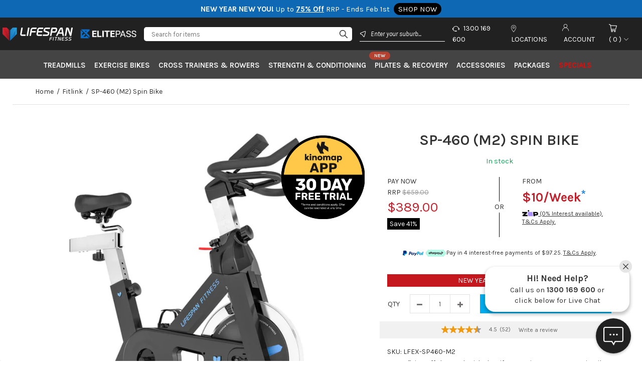

--- FILE ---
content_type: text/html; charset=utf-8
request_url: https://www.lifespanfitness.com.au/collections/fitlink/products/sp-460-m2-spin-bike
body_size: 64015
content:
<!DOCTYPE html>
<!--[if IE 7]><html lang="en" class="ie7 responsive"><![endif]-->
<!--[if IE 8]><html lang="en" class="ie8 responsive"><![endif]-->
<!--[if IE 9]><html lang="en" class="ie9 responsive"><![endif]-->
<!--[if !IE]><!--><html lang="en" class="responsive"><!--<![endif]-->
<head>
  <meta charset="utf-8" />
  <!--[if IE]><meta http-equiv='X-UA-Compatible' content='IE=edge,chrome=1' /><![endif]--><meta name="viewport" content="width=device-width, initial-scale=1, minimum-scale=1, maximum-scale=1" /><link rel="shortcut icon" href="//www.lifespanfitness.com.au/cdn/shop/t/33/assets/favicon.png?v=9961448191113661791662092256" type="image/x-icon" /><link rel="apple-touch-icon-precomposed" href="//www.lifespanfitness.com.au/cdn/shop/t/33/assets/iphone_icon.png?v=48841658101129582821662092256" /><link rel="apple-touch-icon-precomposed" sizes="114x114" href="//www.lifespanfitness.com.au/cdn/shop/t/33/assets/iphone_icon_retina.png?v=22525431704325351001662092256" /><link rel="apple-touch-icon-precomposed" sizes="72x72" href="//www.lifespanfitness.com.au/cdn/shop/t/33/assets/ipad_icon.png?v=114644740838929393181662092256" /><link rel="apple-touch-icon-precomposed" sizes="144x144" href="//www.lifespanfitness.com.au/cdn/shop/t/33/assets/ipad_icon_retina.png?v=45413460777314343061662092256" /><title>Lifespan Fitness SP-460 Spin Bike</title><meta name="description" content="Get fit with the SP-460 M2 Spin Bike from Lifespan Fitness. Experience a smooth and intense workout at home. Shop now and start your fitness journey today!" /><link rel="canonical" href="https://www.lifespanfitness.com.au/products/sp-460-m2-spin-bike" />
<link href="//fonts.googleapis.com/css?family=Karla:300italic,400italic,500italic,600italic,700italic,800italic,100,200,300,400,500,600,700,800&subset=cyrillic-ext,greek-ext,latin,latin-ext,cyrillic,greek,vietnamese" rel='stylesheet' type='text/css' />
<!-- /snippets/social-meta-tags.liquid -->
<meta property="og:site_name" content="Lifespan Fitness">
<meta property="og:url" content="https://www.lifespanfitness.com.au/products/sp-460-m2-spin-bike">
<meta property="og:title" content="SP-460 (M2) Spin Bike">
<meta property="og:type" content="product">
<meta property="og:description" content="Get fit with the SP-460 M2 Spin Bike from Lifespan Fitness. Experience a smooth and intense workout at home. Shop now and start your fitness journey today!"><meta property="og:price:amount" content="389.00">
  <meta property="og:price:currency" content="AUD">
  <meta property="og:price:amount_currency" content="$389.00"><meta property="og:image" content="http://www.lifespanfitness.com.au/cdn/shop/products/LFEX-SP460-M2_media-01_1024x1024.jpg?v=1748406856"><meta property="og:image" content="http://www.lifespanfitness.com.au/cdn/shop/files/LFEX-SP460-M2_1024x1024.jpg?v=1748406856"><meta property="og:image" content="http://www.lifespanfitness.com.au/cdn/shop/products/LFEX-SP460-M2_media-08_1024x1024.jpg?v=1748406856">
<meta property="og:image:secure_url" content="https://www.lifespanfitness.com.au/cdn/shop/products/LFEX-SP460-M2_media-01_1024x1024.jpg?v=1748406856"><meta property="og:image:secure_url" content="https://www.lifespanfitness.com.au/cdn/shop/files/LFEX-SP460-M2_1024x1024.jpg?v=1748406856"><meta property="og:image:secure_url" content="https://www.lifespanfitness.com.au/cdn/shop/products/LFEX-SP460-M2_media-08_1024x1024.jpg?v=1748406856">

<meta name="twitter:site" content="@">
<meta name="twitter:card" content="summary_large_image">
<meta name="twitter:title" content="SP-460 (M2) Spin Bike">
<meta name="twitter:description" content="Get fit with the SP-460 M2 Spin Bike from Lifespan Fitness. Experience a smooth and intense workout at home. Shop now and start your fitness journey today!">
<link href="//www.lifespanfitness.com.au/cdn/shop/t/33/assets/rt.settings.css?v=117379044368967228871696294986" rel="stylesheet" type="text/css" media="all" /><link href="//www.lifespanfitness.com.au/cdn/shop/t/33/assets/bootstrap.css?v=85378184295836349331761904747" rel="stylesheet" type="text/css" media="all" /><link href="//www.lifespanfitness.com.au/cdn/shop/t/33/assets/style-icons.css?v=163893019398254053181696294986" rel="stylesheet" type="text/css" media="all" /><link href="//www.lifespanfitness.com.au/cdn/shop/t/33/assets/rt.vendors.css?v=182123342372522405381662092256" rel="stylesheet" type="text/css" media="all" /><link href="//www.lifespanfitness.com.au/cdn/shop/t/33/assets/rt.application.css?v=14411860435375032941768279642" rel="stylesheet" type="text/css" media="all" /><link href="//www.lifespanfitness.com.au/cdn/shop/t/33/assets/rt.custom.css?v=19684427167092099061767657820" rel="stylesheet" type="text/css" media="all" /><link href="//www.lifespanfitness.com.au/cdn/shop/t/33/assets/theme-adjustment.css?v=111603181540343972631663665685" rel="stylesheet" type="text/css" media="all" /><link href="//www.lifespanfitness.com.au/cdn/shop/t/33/assets/custom_code.css?v=88414018110149632731768173550" rel="stylesheet" type="text/css" media="all" />

<link href="//www.lifespanfitness.com.au/cdn/shop/t/33/assets/slick-theme.css?v=124754513469962899461662092256" rel="stylesheet" type="text/css" media="all" /><link href="//www.lifespanfitness.com.au/cdn/shop/t/33/assets/custom_pdp.css?v=114609352818019264261768279555" rel="stylesheet" type="text/css" media="all" /><link href="//www.lifespanfitness.com.au/cdn/shop/t/33/assets/custom_metafields.css?v=179728267421260409101742287132" rel="stylesheet" type="text/css" media="all" />







<link href="//www.lifespanfitness.com.au/cdn/shop/t/33/assets/temp_style.css?v=45167098907559948291662092256" rel="stylesheet" type="text/css" media="all" /><script>
window.sidebar=!1,
window.template="product",
window.rtl=!1,
window.popup_mailchimp_expire=0,
window.popup_mailchimp_period=1,
window.popup_mailchimp_delay=200,
window.popup_mailchimp_close=0,
window.products={},window.product_image_zoom=0,
window.asset_url="//www.lifespanfitness.com.au/cdn/shop/t/33/assets/?v=56269",
window.swatch_color=true,
window.swatch_size=false,
window.shopping_cart_type="ajax_popup",
window.contact_map_address="Alice Springs, Australia",
window.money_format="${{amount}}",
window.show_multiple_currencies=true,window.shopCurrency="AUD",
window.defaultCurrency="AUD",
window.cookieCurrency="",
window.jsonCurrency="${{amount}} AUD",
window.jsonMoney="${{amount}}",
window.formatCurrency="money_format",window.all_results_text="See all results",
window.megamenu_active=!1,
window.megamenu_hover=!1,
window.megamenu_responsive=!1,
window.megamenu_responsive_design="yes",
window.fixed_header="",
window.compare="",
window.pitem_row="2",
window.swatch_color="1",
window.swatch_size="",
window.swatch_color_advanced="";
window.hn_use = false;
window.hn_once = false;
window.social_instagram = false;
var theme = {
  apps: {
    details: "Details",
    buyNow: "Buy now",
  },
  strings: {
    addToCart: "Add to Cart",
    soldOut: "Out of stock",
    unavailable: "Unavailable",
    inStock: "In stock",
    available: "Available: ",
    outStock: "Out of stock",
    sale: "On Sale",
    btn_select_options: "Select options",
    btn_add_to_cart: "Add to Cart"
  },
  inventory: true,
  sale_percentages: null,
  asset_url: "\/\/www.lifespanfitness.com.au\/cdn\/shop\/t\/33\/assets\/?v=56269"
}
 
</script>
<script src="//www.lifespanfitness.com.au/cdn/shop/t/33/assets/jquery-2.1.4.min.js?v=3135571069599077391662092256"></script><script type="text/javascript">
  var weketingShop = {
    shop:"lifespan-fitness.myshopify.com",
    moneyFormat:"${{amount}}",productJson:{"id":4636353855546,"title":"SP-460 (M2) Spin Bike","handle":"sp-460-m2-spin-bike","description":"Come flying off the mark with the Lifespan Fitness SP-460 Spin Bike. Our TrueSpin™ Precision flywheels are balance tested to guarantee riders the smoothest and most stable experience. With an 18kg flywheel, the SP-460 carries significant momentum and provides a more consistent cadence. Find unlimited resistance at the turn of a dial to simulate the steepest climbs and fastest sprints.","published_at":"2021-01-19T12:36:24+11:00","created_at":"2021-01-19T12:36:24+11:00","vendor":"Lifespan Fitness","type":"Spin Bikes","tags":["ExpressVIC","fitlink","Friction Resistance Spin Bikes","LSF-26Q3NYS","LSF-26Q3NYS-SP","RegularOffer","SP Series","Spin Bikes"],"price":38900,"price_min":38900,"price_max":38900,"available":true,"price_varies":false,"compare_at_price":44900,"compare_at_price_min":44900,"compare_at_price_max":44900,"compare_at_price_varies":false,"variants":[{"id":32236680937530,"title":"Default Title","option1":"Default Title","option2":null,"option3":null,"sku":"LFEX-SP460-M2","requires_shipping":true,"taxable":true,"featured_image":null,"available":true,"name":"SP-460 (M2) Spin Bike","public_title":null,"options":["Default Title"],"price":38900,"weight":46000,"compare_at_price":44900,"inventory_management":"shopify","barcode":"9347166011657","requires_selling_plan":false,"selling_plan_allocations":[],"quantity_rule":{"min":1,"max":null,"increment":1}}],"images":["\/\/www.lifespanfitness.com.au\/cdn\/shop\/products\/LFEX-SP460-M2_media-01.jpg?v=1748406856","\/\/www.lifespanfitness.com.au\/cdn\/shop\/files\/LFEX-SP460-M2.jpg?v=1748406856","\/\/www.lifespanfitness.com.au\/cdn\/shop\/products\/LFEX-SP460-M2_media-08.jpg?v=1748406856","\/\/www.lifespanfitness.com.au\/cdn\/shop\/products\/LFEX-SP460-M2_media-09.jpg?v=1748406856","\/\/www.lifespanfitness.com.au\/cdn\/shop\/products\/LFEX-SP460-M2_media-02.jpg?v=1748406856","\/\/www.lifespanfitness.com.au\/cdn\/shop\/products\/LFEX-SP460-M2_media-03.jpg?v=1748406856","\/\/www.lifespanfitness.com.au\/cdn\/shop\/products\/LFEX-SP460-M2_media-04.jpg?v=1748406856","\/\/www.lifespanfitness.com.au\/cdn\/shop\/products\/LFEX-SP460-M2_media-05.jpg?v=1748406856","\/\/www.lifespanfitness.com.au\/cdn\/shop\/products\/LFEX-SP460-M2_media-06.jpg?v=1748406856","\/\/www.lifespanfitness.com.au\/cdn\/shop\/products\/LFEX-SP460-M2_media-07.jpg?v=1748406856"],"featured_image":"\/\/www.lifespanfitness.com.au\/cdn\/shop\/products\/LFEX-SP460-M2_media-01.jpg?v=1748406856","options":["Title"],"media":[{"alt":null,"id":6761948348474,"position":1,"preview_image":{"aspect_ratio":1.0,"height":1200,"width":1200,"src":"\/\/www.lifespanfitness.com.au\/cdn\/shop\/products\/LFEX-SP460-M2_media-01.jpg?v=1748406856"},"aspect_ratio":1.0,"height":1200,"media_type":"image","src":"\/\/www.lifespanfitness.com.au\/cdn\/shop\/products\/LFEX-SP460-M2_media-01.jpg?v=1748406856","width":1200},{"alt":null,"id":22975579815994,"position":2,"preview_image":{"aspect_ratio":1.0,"height":1500,"width":1500,"src":"\/\/www.lifespanfitness.com.au\/cdn\/shop\/files\/LFEX-SP460-M2.jpg?v=1748406856"},"aspect_ratio":1.0,"height":1500,"media_type":"image","src":"\/\/www.lifespanfitness.com.au\/cdn\/shop\/files\/LFEX-SP460-M2.jpg?v=1748406856","width":1500},{"alt":null,"id":20476398764090,"position":3,"preview_image":{"aspect_ratio":1.0,"height":1200,"width":1200,"src":"\/\/www.lifespanfitness.com.au\/cdn\/shop\/products\/LFEX-SP460-M2_media-08.jpg?v=1748406856"},"aspect_ratio":1.0,"height":1200,"media_type":"image","src":"\/\/www.lifespanfitness.com.au\/cdn\/shop\/products\/LFEX-SP460-M2_media-08.jpg?v=1748406856","width":1200},{"alt":null,"id":20476398731322,"position":4,"preview_image":{"aspect_ratio":1.0,"height":1200,"width":1200,"src":"\/\/www.lifespanfitness.com.au\/cdn\/shop\/products\/LFEX-SP460-M2_media-09.jpg?v=1748406856"},"aspect_ratio":1.0,"height":1200,"media_type":"image","src":"\/\/www.lifespanfitness.com.au\/cdn\/shop\/products\/LFEX-SP460-M2_media-09.jpg?v=1748406856","width":1200},{"alt":null,"id":6761948381242,"position":5,"preview_image":{"aspect_ratio":1.0,"height":1200,"width":1200,"src":"\/\/www.lifespanfitness.com.au\/cdn\/shop\/products\/LFEX-SP460-M2_media-02.jpg?v=1748406856"},"aspect_ratio":1.0,"height":1200,"media_type":"image","src":"\/\/www.lifespanfitness.com.au\/cdn\/shop\/products\/LFEX-SP460-M2_media-02.jpg?v=1748406856","width":1200},{"alt":null,"id":6761948414010,"position":6,"preview_image":{"aspect_ratio":1.0,"height":1200,"width":1200,"src":"\/\/www.lifespanfitness.com.au\/cdn\/shop\/products\/LFEX-SP460-M2_media-03.jpg?v=1748406856"},"aspect_ratio":1.0,"height":1200,"media_type":"image","src":"\/\/www.lifespanfitness.com.au\/cdn\/shop\/products\/LFEX-SP460-M2_media-03.jpg?v=1748406856","width":1200},{"alt":null,"id":20395004756026,"position":7,"preview_image":{"aspect_ratio":1.0,"height":1200,"width":1200,"src":"\/\/www.lifespanfitness.com.au\/cdn\/shop\/products\/LFEX-SP460-M2_media-04.jpg?v=1748406856"},"aspect_ratio":1.0,"height":1200,"media_type":"image","src":"\/\/www.lifespanfitness.com.au\/cdn\/shop\/products\/LFEX-SP460-M2_media-04.jpg?v=1748406856","width":1200},{"alt":null,"id":6761948479546,"position":8,"preview_image":{"aspect_ratio":1.0,"height":1200,"width":1200,"src":"\/\/www.lifespanfitness.com.au\/cdn\/shop\/products\/LFEX-SP460-M2_media-05.jpg?v=1748406856"},"aspect_ratio":1.0,"height":1200,"media_type":"image","src":"\/\/www.lifespanfitness.com.au\/cdn\/shop\/products\/LFEX-SP460-M2_media-05.jpg?v=1748406856","width":1200},{"alt":null,"id":6761948512314,"position":9,"preview_image":{"aspect_ratio":1.0,"height":1200,"width":1200,"src":"\/\/www.lifespanfitness.com.au\/cdn\/shop\/products\/LFEX-SP460-M2_media-06.jpg?v=1748406856"},"aspect_ratio":1.0,"height":1200,"media_type":"image","src":"\/\/www.lifespanfitness.com.au\/cdn\/shop\/products\/LFEX-SP460-M2_media-06.jpg?v=1748406856","width":1200},{"alt":null,"id":20399381184570,"position":10,"preview_image":{"aspect_ratio":1.0,"height":1200,"width":1200,"src":"\/\/www.lifespanfitness.com.au\/cdn\/shop\/products\/LFEX-SP460-M2_media-07.jpg?v=1748406856"},"aspect_ratio":1.0,"height":1200,"media_type":"image","src":"\/\/www.lifespanfitness.com.au\/cdn\/shop\/products\/LFEX-SP460-M2_media-07.jpg?v=1748406856","width":1200}],"requires_selling_plan":false,"selling_plan_groups":[],"content":"Come flying off the mark with the Lifespan Fitness SP-460 Spin Bike. Our TrueSpin™ Precision flywheels are balance tested to guarantee riders the smoothest and most stable experience. With an 18kg flywheel, the SP-460 carries significant momentum and provides a more consistent cadence. Find unlimited resistance at the turn of a dial to simulate the steepest climbs and fastest sprints."},};
</script><script>window.performance && window.performance.mark && window.performance.mark('shopify.content_for_header.start');</script><meta name="facebook-domain-verification" content="61i5j2rxgpivk39fnd3hx25w3swk5e">
<meta name="facebook-domain-verification" content="61i5j2rxgpivk39fnd3hx25w3swk5e">
<meta id="shopify-digital-wallet" name="shopify-digital-wallet" content="/10499260474/digital_wallets/dialog">
<meta name="shopify-checkout-api-token" content="a8e35908f0dd01e8e4ba3cc92edb61da">
<meta id="in-context-paypal-metadata" data-shop-id="10499260474" data-venmo-supported="false" data-environment="production" data-locale="en_US" data-paypal-v4="true" data-currency="AUD">
<link rel="alternate" type="application/json+oembed" href="https://www.lifespanfitness.com.au/products/sp-460-m2-spin-bike.oembed">
<script async="async" src="/checkouts/internal/preloads.js?locale=en-AU"></script>
<script id="apple-pay-shop-capabilities" type="application/json">{"shopId":10499260474,"countryCode":"AU","currencyCode":"AUD","merchantCapabilities":["supports3DS"],"merchantId":"gid:\/\/shopify\/Shop\/10499260474","merchantName":"Lifespan Fitness","requiredBillingContactFields":["postalAddress","email","phone"],"requiredShippingContactFields":["postalAddress","email","phone"],"shippingType":"shipping","supportedNetworks":["visa","masterCard"],"total":{"type":"pending","label":"Lifespan Fitness","amount":"1.00"},"shopifyPaymentsEnabled":false,"supportsSubscriptions":false}</script>
<script id="shopify-features" type="application/json">{"accessToken":"a8e35908f0dd01e8e4ba3cc92edb61da","betas":["rich-media-storefront-analytics"],"domain":"www.lifespanfitness.com.au","predictiveSearch":true,"shopId":10499260474,"locale":"en"}</script>
<script>var Shopify = Shopify || {};
Shopify.shop = "lifespan-fitness.myshopify.com";
Shopify.locale = "en";
Shopify.currency = {"active":"AUD","rate":"1.0"};
Shopify.country = "AU";
Shopify.theme = {"name":"Fastor (Q2 2022) - Sale1 - New Year New You","id":121511804986,"schema_name":"Fastor","schema_version":"4.2","theme_store_id":null,"role":"main"};
Shopify.theme.handle = "null";
Shopify.theme.style = {"id":null,"handle":null};
Shopify.cdnHost = "www.lifespanfitness.com.au/cdn";
Shopify.routes = Shopify.routes || {};
Shopify.routes.root = "/";</script>
<script type="module">!function(o){(o.Shopify=o.Shopify||{}).modules=!0}(window);</script>
<script>!function(o){function n(){var o=[];function n(){o.push(Array.prototype.slice.apply(arguments))}return n.q=o,n}var t=o.Shopify=o.Shopify||{};t.loadFeatures=n(),t.autoloadFeatures=n()}(window);</script>
<script id="shop-js-analytics" type="application/json">{"pageType":"product"}</script>
<script defer="defer" async type="module" src="//www.lifespanfitness.com.au/cdn/shopifycloud/shop-js/modules/v2/client.init-shop-cart-sync_WVOgQShq.en.esm.js"></script>
<script defer="defer" async type="module" src="//www.lifespanfitness.com.au/cdn/shopifycloud/shop-js/modules/v2/chunk.common_C_13GLB1.esm.js"></script>
<script defer="defer" async type="module" src="//www.lifespanfitness.com.au/cdn/shopifycloud/shop-js/modules/v2/chunk.modal_CLfMGd0m.esm.js"></script>
<script type="module">
  await import("//www.lifespanfitness.com.au/cdn/shopifycloud/shop-js/modules/v2/client.init-shop-cart-sync_WVOgQShq.en.esm.js");
await import("//www.lifespanfitness.com.au/cdn/shopifycloud/shop-js/modules/v2/chunk.common_C_13GLB1.esm.js");
await import("//www.lifespanfitness.com.au/cdn/shopifycloud/shop-js/modules/v2/chunk.modal_CLfMGd0m.esm.js");

  window.Shopify.SignInWithShop?.initShopCartSync?.({"fedCMEnabled":true,"windoidEnabled":true});

</script>
<script>(function() {
  var isLoaded = false;
  function asyncLoad() {
    if (isLoaded) return;
    isLoaded = true;
    var urls = ["https:\/\/services.nofraud.com\/js\/device.js?shop=lifespan-fitness.myshopify.com","https:\/\/live.bb.eight-cdn.com\/script.js?shop=lifespan-fitness.myshopify.com","https:\/\/apps.bazaarvoice.com\/deployments\/lifespanfitness-au\/main_site\/production\/en_AU\/bv.js?shop=lifespan-fitness.myshopify.com","https:\/\/cdn.nfcube.com\/instafeed-2aab06189ef5f630d384ac5615c92259.js?shop=lifespan-fitness.myshopify.com","https:\/\/d18eg7dreypte5.cloudfront.net\/browse-abandonment\/v2\/browse_abandonment.js?shop=lifespan-fitness.myshopify.com","https:\/\/config.gorgias.chat\/bundle-loader\/01GYCBT8MP1MHGCCWXRPBQ6T2J?source=shopify1click\u0026shop=lifespan-fitness.myshopify.com","https:\/\/public.9gtb.com\/loader.js?g_cvt_id=b787ef45-28bc-42ba-95d4-ef10eabebe3b\u0026shop=lifespan-fitness.myshopify.com"];
    for (var i = 0; i < urls.length; i++) {
      var s = document.createElement('script');
      s.type = 'text/javascript';
      s.async = true;
      s.src = urls[i];
      var x = document.getElementsByTagName('script')[0];
      x.parentNode.insertBefore(s, x);
    }
  };
  if(window.attachEvent) {
    window.attachEvent('onload', asyncLoad);
  } else {
    window.addEventListener('load', asyncLoad, false);
  }
})();</script>
<script id="__st">var __st={"a":10499260474,"offset":39600,"reqid":"c686f125-6372-4177-8041-f25de5dd78ae-1769537579","pageurl":"www.lifespanfitness.com.au\/collections\/fitlink\/products\/sp-460-m2-spin-bike","u":"b77a9b8d1d7d","p":"product","rtyp":"product","rid":4636353855546};</script>
<script>window.ShopifyPaypalV4VisibilityTracking = true;</script>
<script id="captcha-bootstrap">!function(){'use strict';const t='contact',e='account',n='new_comment',o=[[t,t],['blogs',n],['comments',n],[t,'customer']],c=[[e,'customer_login'],[e,'guest_login'],[e,'recover_customer_password'],[e,'create_customer']],r=t=>t.map((([t,e])=>`form[action*='/${t}']:not([data-nocaptcha='true']) input[name='form_type'][value='${e}']`)).join(','),a=t=>()=>t?[...document.querySelectorAll(t)].map((t=>t.form)):[];function s(){const t=[...o],e=r(t);return a(e)}const i='password',u='form_key',d=['recaptcha-v3-token','g-recaptcha-response','h-captcha-response',i],f=()=>{try{return window.sessionStorage}catch{return}},m='__shopify_v',_=t=>t.elements[u];function p(t,e,n=!1){try{const o=window.sessionStorage,c=JSON.parse(o.getItem(e)),{data:r}=function(t){const{data:e,action:n}=t;return t[m]||n?{data:e,action:n}:{data:t,action:n}}(c);for(const[e,n]of Object.entries(r))t.elements[e]&&(t.elements[e].value=n);n&&o.removeItem(e)}catch(o){console.error('form repopulation failed',{error:o})}}const l='form_type',E='cptcha';function T(t){t.dataset[E]=!0}const w=window,h=w.document,L='Shopify',v='ce_forms',y='captcha';let A=!1;((t,e)=>{const n=(g='f06e6c50-85a8-45c8-87d0-21a2b65856fe',I='https://cdn.shopify.com/shopifycloud/storefront-forms-hcaptcha/ce_storefront_forms_captcha_hcaptcha.v1.5.2.iife.js',D={infoText:'Protected by hCaptcha',privacyText:'Privacy',termsText:'Terms'},(t,e,n)=>{const o=w[L][v],c=o.bindForm;if(c)return c(t,g,e,D).then(n);var r;o.q.push([[t,g,e,D],n]),r=I,A||(h.body.append(Object.assign(h.createElement('script'),{id:'captcha-provider',async:!0,src:r})),A=!0)});var g,I,D;w[L]=w[L]||{},w[L][v]=w[L][v]||{},w[L][v].q=[],w[L][y]=w[L][y]||{},w[L][y].protect=function(t,e){n(t,void 0,e),T(t)},Object.freeze(w[L][y]),function(t,e,n,w,h,L){const[v,y,A,g]=function(t,e,n){const i=e?o:[],u=t?c:[],d=[...i,...u],f=r(d),m=r(i),_=r(d.filter((([t,e])=>n.includes(e))));return[a(f),a(m),a(_),s()]}(w,h,L),I=t=>{const e=t.target;return e instanceof HTMLFormElement?e:e&&e.form},D=t=>v().includes(t);t.addEventListener('submit',(t=>{const e=I(t);if(!e)return;const n=D(e)&&!e.dataset.hcaptchaBound&&!e.dataset.recaptchaBound,o=_(e),c=g().includes(e)&&(!o||!o.value);(n||c)&&t.preventDefault(),c&&!n&&(function(t){try{if(!f())return;!function(t){const e=f();if(!e)return;const n=_(t);if(!n)return;const o=n.value;o&&e.removeItem(o)}(t);const e=Array.from(Array(32),(()=>Math.random().toString(36)[2])).join('');!function(t,e){_(t)||t.append(Object.assign(document.createElement('input'),{type:'hidden',name:u})),t.elements[u].value=e}(t,e),function(t,e){const n=f();if(!n)return;const o=[...t.querySelectorAll(`input[type='${i}']`)].map((({name:t})=>t)),c=[...d,...o],r={};for(const[a,s]of new FormData(t).entries())c.includes(a)||(r[a]=s);n.setItem(e,JSON.stringify({[m]:1,action:t.action,data:r}))}(t,e)}catch(e){console.error('failed to persist form',e)}}(e),e.submit())}));const S=(t,e)=>{t&&!t.dataset[E]&&(n(t,e.some((e=>e===t))),T(t))};for(const o of['focusin','change'])t.addEventListener(o,(t=>{const e=I(t);D(e)&&S(e,y())}));const B=e.get('form_key'),M=e.get(l),P=B&&M;t.addEventListener('DOMContentLoaded',(()=>{const t=y();if(P)for(const e of t)e.elements[l].value===M&&p(e,B);[...new Set([...A(),...v().filter((t=>'true'===t.dataset.shopifyCaptcha))])].forEach((e=>S(e,t)))}))}(h,new URLSearchParams(w.location.search),n,t,e,['guest_login'])})(!0,!0)}();</script>
<script integrity="sha256-4kQ18oKyAcykRKYeNunJcIwy7WH5gtpwJnB7kiuLZ1E=" data-source-attribution="shopify.loadfeatures" defer="defer" src="//www.lifespanfitness.com.au/cdn/shopifycloud/storefront/assets/storefront/load_feature-a0a9edcb.js" crossorigin="anonymous"></script>
<script data-source-attribution="shopify.dynamic_checkout.dynamic.init">var Shopify=Shopify||{};Shopify.PaymentButton=Shopify.PaymentButton||{isStorefrontPortableWallets:!0,init:function(){window.Shopify.PaymentButton.init=function(){};var t=document.createElement("script");t.src="https://www.lifespanfitness.com.au/cdn/shopifycloud/portable-wallets/latest/portable-wallets.en.js",t.type="module",document.head.appendChild(t)}};
</script>
<script data-source-attribution="shopify.dynamic_checkout.buyer_consent">
  function portableWalletsHideBuyerConsent(e){var t=document.getElementById("shopify-buyer-consent"),n=document.getElementById("shopify-subscription-policy-button");t&&n&&(t.classList.add("hidden"),t.setAttribute("aria-hidden","true"),n.removeEventListener("click",e))}function portableWalletsShowBuyerConsent(e){var t=document.getElementById("shopify-buyer-consent"),n=document.getElementById("shopify-subscription-policy-button");t&&n&&(t.classList.remove("hidden"),t.removeAttribute("aria-hidden"),n.addEventListener("click",e))}window.Shopify?.PaymentButton&&(window.Shopify.PaymentButton.hideBuyerConsent=portableWalletsHideBuyerConsent,window.Shopify.PaymentButton.showBuyerConsent=portableWalletsShowBuyerConsent);
</script>
<script data-source-attribution="shopify.dynamic_checkout.cart.bootstrap">document.addEventListener("DOMContentLoaded",(function(){function t(){return document.querySelector("shopify-accelerated-checkout-cart, shopify-accelerated-checkout")}if(t())Shopify.PaymentButton.init();else{new MutationObserver((function(e,n){t()&&(Shopify.PaymentButton.init(),n.disconnect())})).observe(document.body,{childList:!0,subtree:!0})}}));
</script>
<link id="shopify-accelerated-checkout-styles" rel="stylesheet" media="screen" href="https://www.lifespanfitness.com.au/cdn/shopifycloud/portable-wallets/latest/accelerated-checkout-backwards-compat.css" crossorigin="anonymous">
<style id="shopify-accelerated-checkout-cart">
        #shopify-buyer-consent {
  margin-top: 1em;
  display: inline-block;
  width: 100%;
}

#shopify-buyer-consent.hidden {
  display: none;
}

#shopify-subscription-policy-button {
  background: none;
  border: none;
  padding: 0;
  text-decoration: underline;
  font-size: inherit;
  cursor: pointer;
}

#shopify-subscription-policy-button::before {
  box-shadow: none;
}

      </style>

<script>window.performance && window.performance.mark && window.performance.mark('shopify.content_for_header.end');</script>
  <script type="text/javascript">
  var weketingShop = {
    shop:"lifespan-fitness.myshopify.com",
    moneyFormat:"${{amount}}",productJson:{"id":4636353855546,"title":"SP-460 (M2) Spin Bike","handle":"sp-460-m2-spin-bike","description":"Come flying off the mark with the Lifespan Fitness SP-460 Spin Bike. Our TrueSpin™ Precision flywheels are balance tested to guarantee riders the smoothest and most stable experience. With an 18kg flywheel, the SP-460 carries significant momentum and provides a more consistent cadence. Find unlimited resistance at the turn of a dial to simulate the steepest climbs and fastest sprints.","published_at":"2021-01-19T12:36:24+11:00","created_at":"2021-01-19T12:36:24+11:00","vendor":"Lifespan Fitness","type":"Spin Bikes","tags":["ExpressVIC","fitlink","Friction Resistance Spin Bikes","LSF-26Q3NYS","LSF-26Q3NYS-SP","RegularOffer","SP Series","Spin Bikes"],"price":38900,"price_min":38900,"price_max":38900,"available":true,"price_varies":false,"compare_at_price":44900,"compare_at_price_min":44900,"compare_at_price_max":44900,"compare_at_price_varies":false,"variants":[{"id":32236680937530,"title":"Default Title","option1":"Default Title","option2":null,"option3":null,"sku":"LFEX-SP460-M2","requires_shipping":true,"taxable":true,"featured_image":null,"available":true,"name":"SP-460 (M2) Spin Bike","public_title":null,"options":["Default Title"],"price":38900,"weight":46000,"compare_at_price":44900,"inventory_management":"shopify","barcode":"9347166011657","requires_selling_plan":false,"selling_plan_allocations":[],"quantity_rule":{"min":1,"max":null,"increment":1}}],"images":["\/\/www.lifespanfitness.com.au\/cdn\/shop\/products\/LFEX-SP460-M2_media-01.jpg?v=1748406856","\/\/www.lifespanfitness.com.au\/cdn\/shop\/files\/LFEX-SP460-M2.jpg?v=1748406856","\/\/www.lifespanfitness.com.au\/cdn\/shop\/products\/LFEX-SP460-M2_media-08.jpg?v=1748406856","\/\/www.lifespanfitness.com.au\/cdn\/shop\/products\/LFEX-SP460-M2_media-09.jpg?v=1748406856","\/\/www.lifespanfitness.com.au\/cdn\/shop\/products\/LFEX-SP460-M2_media-02.jpg?v=1748406856","\/\/www.lifespanfitness.com.au\/cdn\/shop\/products\/LFEX-SP460-M2_media-03.jpg?v=1748406856","\/\/www.lifespanfitness.com.au\/cdn\/shop\/products\/LFEX-SP460-M2_media-04.jpg?v=1748406856","\/\/www.lifespanfitness.com.au\/cdn\/shop\/products\/LFEX-SP460-M2_media-05.jpg?v=1748406856","\/\/www.lifespanfitness.com.au\/cdn\/shop\/products\/LFEX-SP460-M2_media-06.jpg?v=1748406856","\/\/www.lifespanfitness.com.au\/cdn\/shop\/products\/LFEX-SP460-M2_media-07.jpg?v=1748406856"],"featured_image":"\/\/www.lifespanfitness.com.au\/cdn\/shop\/products\/LFEX-SP460-M2_media-01.jpg?v=1748406856","options":["Title"],"media":[{"alt":null,"id":6761948348474,"position":1,"preview_image":{"aspect_ratio":1.0,"height":1200,"width":1200,"src":"\/\/www.lifespanfitness.com.au\/cdn\/shop\/products\/LFEX-SP460-M2_media-01.jpg?v=1748406856"},"aspect_ratio":1.0,"height":1200,"media_type":"image","src":"\/\/www.lifespanfitness.com.au\/cdn\/shop\/products\/LFEX-SP460-M2_media-01.jpg?v=1748406856","width":1200},{"alt":null,"id":22975579815994,"position":2,"preview_image":{"aspect_ratio":1.0,"height":1500,"width":1500,"src":"\/\/www.lifespanfitness.com.au\/cdn\/shop\/files\/LFEX-SP460-M2.jpg?v=1748406856"},"aspect_ratio":1.0,"height":1500,"media_type":"image","src":"\/\/www.lifespanfitness.com.au\/cdn\/shop\/files\/LFEX-SP460-M2.jpg?v=1748406856","width":1500},{"alt":null,"id":20476398764090,"position":3,"preview_image":{"aspect_ratio":1.0,"height":1200,"width":1200,"src":"\/\/www.lifespanfitness.com.au\/cdn\/shop\/products\/LFEX-SP460-M2_media-08.jpg?v=1748406856"},"aspect_ratio":1.0,"height":1200,"media_type":"image","src":"\/\/www.lifespanfitness.com.au\/cdn\/shop\/products\/LFEX-SP460-M2_media-08.jpg?v=1748406856","width":1200},{"alt":null,"id":20476398731322,"position":4,"preview_image":{"aspect_ratio":1.0,"height":1200,"width":1200,"src":"\/\/www.lifespanfitness.com.au\/cdn\/shop\/products\/LFEX-SP460-M2_media-09.jpg?v=1748406856"},"aspect_ratio":1.0,"height":1200,"media_type":"image","src":"\/\/www.lifespanfitness.com.au\/cdn\/shop\/products\/LFEX-SP460-M2_media-09.jpg?v=1748406856","width":1200},{"alt":null,"id":6761948381242,"position":5,"preview_image":{"aspect_ratio":1.0,"height":1200,"width":1200,"src":"\/\/www.lifespanfitness.com.au\/cdn\/shop\/products\/LFEX-SP460-M2_media-02.jpg?v=1748406856"},"aspect_ratio":1.0,"height":1200,"media_type":"image","src":"\/\/www.lifespanfitness.com.au\/cdn\/shop\/products\/LFEX-SP460-M2_media-02.jpg?v=1748406856","width":1200},{"alt":null,"id":6761948414010,"position":6,"preview_image":{"aspect_ratio":1.0,"height":1200,"width":1200,"src":"\/\/www.lifespanfitness.com.au\/cdn\/shop\/products\/LFEX-SP460-M2_media-03.jpg?v=1748406856"},"aspect_ratio":1.0,"height":1200,"media_type":"image","src":"\/\/www.lifespanfitness.com.au\/cdn\/shop\/products\/LFEX-SP460-M2_media-03.jpg?v=1748406856","width":1200},{"alt":null,"id":20395004756026,"position":7,"preview_image":{"aspect_ratio":1.0,"height":1200,"width":1200,"src":"\/\/www.lifespanfitness.com.au\/cdn\/shop\/products\/LFEX-SP460-M2_media-04.jpg?v=1748406856"},"aspect_ratio":1.0,"height":1200,"media_type":"image","src":"\/\/www.lifespanfitness.com.au\/cdn\/shop\/products\/LFEX-SP460-M2_media-04.jpg?v=1748406856","width":1200},{"alt":null,"id":6761948479546,"position":8,"preview_image":{"aspect_ratio":1.0,"height":1200,"width":1200,"src":"\/\/www.lifespanfitness.com.au\/cdn\/shop\/products\/LFEX-SP460-M2_media-05.jpg?v=1748406856"},"aspect_ratio":1.0,"height":1200,"media_type":"image","src":"\/\/www.lifespanfitness.com.au\/cdn\/shop\/products\/LFEX-SP460-M2_media-05.jpg?v=1748406856","width":1200},{"alt":null,"id":6761948512314,"position":9,"preview_image":{"aspect_ratio":1.0,"height":1200,"width":1200,"src":"\/\/www.lifespanfitness.com.au\/cdn\/shop\/products\/LFEX-SP460-M2_media-06.jpg?v=1748406856"},"aspect_ratio":1.0,"height":1200,"media_type":"image","src":"\/\/www.lifespanfitness.com.au\/cdn\/shop\/products\/LFEX-SP460-M2_media-06.jpg?v=1748406856","width":1200},{"alt":null,"id":20399381184570,"position":10,"preview_image":{"aspect_ratio":1.0,"height":1200,"width":1200,"src":"\/\/www.lifespanfitness.com.au\/cdn\/shop\/products\/LFEX-SP460-M2_media-07.jpg?v=1748406856"},"aspect_ratio":1.0,"height":1200,"media_type":"image","src":"\/\/www.lifespanfitness.com.au\/cdn\/shop\/products\/LFEX-SP460-M2_media-07.jpg?v=1748406856","width":1200}],"requires_selling_plan":false,"selling_plan_groups":[],"content":"Come flying off the mark with the Lifespan Fitness SP-460 Spin Bike. Our TrueSpin™ Precision flywheels are balance tested to guarantee riders the smoothest and most stable experience. With an 18kg flywheel, the SP-460 carries significant momentum and provides a more consistent cadence. Find unlimited resistance at the turn of a dial to simulate the steepest climbs and fastest sprints."},};
</script>
    <!-- TrustBox script --> 
    <script type="text/javascript" src="https://widget.trustpilot.com/bootstrap/v5/tp.widget.bootstrap.min.js" async></script> 
    <!-- End TrustBox script --><script>var scaaffCheck = false;</script>
    <script src="//www.lifespanfitness.com.au/cdn/shop/t/33/assets/sca_affiliate.js?v=95902612295095799461662092256" type="text/javascript"></script>


    
    <script>
// https://github.com/ruturajjadeja/GA4-Shopify-DataLayer
// https://developers.google.com/analytics/devguides/collection/ga4/ecommerce?client_type=gtm
if(!window.jQuery){
    var jqueryScript = document.createElement('script');
    jqueryScript.setAttribute('src','https://ajax.googleapis.com/ajax/libs/jquery/3.6.0/jquery.min.js'); 
    document.head.appendChild(jqueryScript); 
}

__DL__jQueryinterval = setInterval(function(){
    // wait for jQuery to load & run script after jQuery has loaded
    if(window.jQuery){
        // search parameters
        getURLParams = function(name, url){
            if (!url) url = window.location.href;
            name = name.replace(/[\[\]]/g, "\\$&");
            var regex = new RegExp("[?&]" + name + "(=([^&#]*)|&|#|$)"),
            results = regex.exec(url);
            if (!results) return null;
            if (!results[2]) return '';
            return decodeURIComponent(results[2].replace(/\+/g, " "));
        };
        
        /**********************
        * DYNAMIC DEPENDENCIES
        ***********************/
        
        __DL__ = {
            dynamicCart: true,  // if cart is dynamic (meaning no refresh on cart add) set to true
            debug: false, // if true, console messages will be displayed
            cart: null,
            wishlist: null,
            removeCart: null
        };
        
        customBindings = {
            cartTriggers: [],
            viewCart: [],
            removeCartTrigger: [],
            cartVisableSelector: [],
            promoSubscriptionsSelectors: [],
            promoSuccess: [],
            ctaSelectors: [],
            newsletterSelectors: [],
            newsletterSuccess: [],
            searchPage: [],
            wishlistSelector: [],
            removeWishlist: [],
            wishlistPage: [],
            searchTermQuery: [getURLParams('q')], // replace var with correct query
        };
        
        /* DO NOT EDIT */
        defaultBindings = {
            cartTriggers: ['form[action="/cart/add"] [type="submit"],.add-to-cart,.cart-btn'],
            viewCart: ['form[action="/cart"],.my-cart,.trigger-cart,#mobileCart'],
            removeCartTrigger: ['[href*="/cart/change"]'],
            cartVisableSelector: ['.inlinecart.is-active,.inline-cart.is-active'],
            promoSubscriptionsSelectors: [],
            promoSuccess: [],
            ctaSelectors: [],
            newsletterSelectors: ['input.contact_email'],
            newsletterSuccess: ['.success_message'],
            searchPage: ['search'],
            wishlistSelector: [],
            removeWishlist: [],
            wishlistPage: []
        };
        
        // stitch bindings
        objectArray = customBindings;
        outputObject = __DL__;
        
        applyBindings = function(objectArray, outputObject){
            for (var x in objectArray) {  
                var key = x;
                var objs = objectArray[x]; 
                values = [];    
                if(objs.length > 0){    
                    values.push(objs);
                    if(key in outputObject){              
                        values.push(outputObject[key]); 
                        outputObject[key] = values.join(", "); 
                    }else{        
                        outputObject[key] = values.join(", ");
                    }   
                }  
            }
        };
        
        applyBindings(customBindings, __DL__);
        applyBindings(defaultBindings, __DL__);
        
        /**********************
        * PREREQUISITE LIBRARIES 
        ***********************/
        
        clearInterval(__DL__jQueryinterval);
        
        // jquery-cookies.js
        if(typeof $.cookie!==undefined){
            (function(a){if(typeof define==='function'&&define.amd){define(['jquery'],a)}else if(typeof exports==='object'){module.exports=a(require('jquery'))}else{a(jQuery)}}(function($){var g=/\+/g;function encode(s){return h.raw?s:encodeURIComponent(s)}function decode(s){return h.raw?s:decodeURIComponent(s)}function stringifyCookieValue(a){return encode(h.json?JSON.stringify(a):String(a))}function parseCookieValue(s){if(s.indexOf('"')===0){s=s.slice(1,-1).replace(/\\"/g,'"').replace(/\\\\/g,'\\')}try{s=decodeURIComponent(s.replace(g,' '));return h.json?JSON.parse(s):s}catch(e){}}function read(s,a){var b=h.raw?s:parseCookieValue(s);return $.isFunction(a)?a(b):b}var h=$.cookie=function(a,b,c){if(arguments.length>1&&!$.isFunction(b)){c=$.extend({},h.defaults,c);if(typeof c.expires==='number'){var d=c.expires,t=c.expires=new Date();t.setMilliseconds(t.getMilliseconds()+d*864e+5)}return(document.cookie=[encode(a),'=',stringifyCookieValue(b),c.expires?'; expires='+c.expires.toUTCString():'',c.path?'; path='+c.path:'',c.domain?'; domain='+c.domain:'',c.secure?'; secure':''].join(''))}var e=a?undefined:{},cookies=document.cookie?document.cookie.split('; '):[],i=0,l=cookies.length;for(;i<l;i++){var f=cookies[i].split('='),name=decode(f.shift()),cookie=f.join('=');if(a===name){e=read(cookie,b);break}if(!a&&(cookie=read(cookie))!==undefined){e[name]=cookie}}return e};h.defaults={};$.removeCookie=function(a,b){$.cookie(a,'',$.extend({},b,{expires:-1}));return!$.cookie(a)}}))}
        
        /**********************
        * Begin dataLayer Build 
        ***********************/
        
        window.dataLayer = window.dataLayer || [];  // init data layer if doesn't already exist
        window.uetq = window.uetq || [];

        var template = "product"; 
        
        /**
        * Landing Page Cookie
        * 1. Detect if user just landed on the site
        * 2. Only fires if Page Title matches website */
        
        $.cookie.raw = true;
        if ($.cookie('landingPage') === undefined || $.cookie('landingPage').length === 0) {
            var landingPage = true;
            $.cookie('landingPage', unescape);
            $.removeCookie('landingPage', {path: '/'});
            $.cookie('landingPage', 'landed', {path: '/'});
        } else {
            var landingPage = false;
            $.cookie('landingPage', unescape);
            $.removeCookie('landingPage', {path: '/'});
            $.cookie('landingPage', 'refresh', {path: '/'});
        }
        if (__DL__.debug) {
            console.log('Landing Page: ' + landingPage);
        }
        
        /** 
        * Log State Cookie */
        
        
        var isLoggedIn = false;
        
        if (!isLoggedIn) {
            $.cookie('logState', unescape);
            $.removeCookie('logState', {path: '/'});
            $.cookie('logState', 'loggedOut', {path: '/'});
        } else {
            if ($.cookie('logState') === 'loggedOut' || $.cookie('logState') === undefined) {
                $.cookie('logState', unescape);
                $.removeCookie('logState', {path: '/'});
                $.cookie('logState', 'firstLog', {path: '/'});
            } else if ($.cookie('logState') === 'firstLog') {
                $.cookie('logState', unescape);
                $.removeCookie('logState', {path: '/'});
                $.cookie('logState', 'refresh', {path: '/'});
            }
        }
        
        if ($.cookie('logState') === 'firstLog') {
            var firstLog = true;
        } else {
            var firstLog = false;
        }
        
        /**********************
        * DATALAYER SECTIONS 
        * 'event'    : 'first_time_visitor'
        * 'event'    : 'homepage',
        * 'event'    : '404',
        * 'event'    : 'blog'
        * 'event'    : 'view_item',         v
        * 'event'    : 'view_item_list',    v
        * 'event'    : 'add_to_cart',       v
        * 'event'    : 'view_cart',         v
        *  CHECKOUT ==========================
        * 'event'    :'begin_checkout',     v
        * 'event'    :'add_shipping_info',  v
        * 'event'    :'add_payment_info',   v
        * 'event'    :'purchase',           v
        * 
        * 'event'    : "search",
        * 'event'    : 'remove_from_cart',  v
        ***********************/
        
        /**
        * DATALAYER: Landing Page
        * Fires any time a user first lands on the site. */
        
        if ($.cookie('landingPage') === 'landed') {
            dataLayer.push({
                'pageType': 'Landing',
                'event': 'first_time_visitor'
            });
        }
        
        /** 
        * DATALAYER: Log State
        * 1. Determine if user is logged in or not.
        * 2. Return User specific data. */
        
        var logState = {
            
            
            'logState' : "Logged Out",
            
            
            'firstLog'      : firstLog,
            'customerEmail' : null,
            'timestamp'     : Date().replace(/\(.*?\)/g,''),  
            
            'customerType'       : 'New',
            'customerTypeNumber' :'1', 
            
            'shippingInfo' : {
                'fullName'  : null,
                'firstName' : null,
                'lastName'  : null,
                'address1'  : null,
                'address2'  : null,
                'street'    : null,
                'city'      : null,
                'province'  : null,
                'zip'       : null,
                'country'   : null,
                'phone'     : null,
            },
            'billingInfo' : {
                'fullName'  : null,
                'firstName' : null,
                'lastName'  : null,
                'address1'  : null,
                'address2'  : null,
                'street'    : null,
                'city'      : null,
                'province'  : null,
                'zip'       : null,
                'country'   : null,
                'phone'     : null,
            },
            'checkoutEmail' : null,
            'currency'      : "AUD",
            'pageType'      : 'Log State',
            'event'         : 'logState'
        }
        dataLayer.push(logState);

        /** 
        * DATALAYER: Homepage */
        
        if(document.location.pathname == "/"){
            dataLayer.push({
                'pageType' : 'Homepage',
                'event'    : 'homepage',
                logState
            });
        }
      
        /** 
        * DATALAYER: 404 Pages
        * Fire on 404 Pages */
        

        /** 
        * DATALAYER: Blog Articles
        * Fire on Blog Article Pages */
        
        
        /** DATALAYER: Product List Page (Collections, Category)
        * Fire on all product listing pages. */
        
            
        /** DATALAYER: Product Page
        * Fire on all Product View pages. */var ecommerce = {
                'items': [{
                    'item_id'         : 4636353855546, // required          
                    'item_name'       : "SP-460 (M2) Spin Bike",
                    'price'           : "389.00",
                    'item_brand'      : "Lifespan Fitness",
                    'item_category'   : "Spin Bikes",
                    'item_list_name'  : "Fitlink",
                    'description'     : "Come flying off the mark with the Lifespan Fitness SP-460 Spin Bike. Our TrueSpin™ Precision flywheels are balance tested to guarantee riders the smoothest and most stable experience. With an 18kg flywheel, the SP-460 carries significant momentum and provides a more consistent cadence. Find unlimited resistance at the turn of a dial to simulate the steepest climbs and fastest sprints.",
                    'imageURL'        : 'https://www.lifespanfitness.com.au/cdn/shop/products/LFEX-SP460-M2_media-01_grande.jpg?v=1748406856', 
                    'productURL'      : '/products/sp-460-m2-spin-bike'
                }]
            };      
            dataLayer.push({ ecommerce: null });
            window.uetq.push('event', 'view_item', {
                "event_label":"view_item",
                "revenue_value":"389.00",
                "currency":"AUD"
            });     
            dataLayer.push({
                'pageType' : 'Product',
                'event'    : 'view_item',
                 ecommerce
                });

            $(__DL__.cartTriggers).click(function(){
                dataLayer.push({ ecommerce: null });
                dataLayer.push({
                    'event'    : 'add_to_cart',
                    ecommerce
                });
            });/** DATALAYER: Cart View
        * Fire anytime a user views their cart (non-dynamic) */               
        
                
        /** DATALAYER: Checkout on Shopify Plus **/
        if(Shopify.Checkout){
            var ecommerce = {
                'transaction_id': 'null',
                'affiliation': "Lifespan Fitness",
                'value': "",
                'tax': "",
                'shipping': "",
                'subtotal': "",
                'currency': null,
                
                'email': null,
                'items':[],
                };
            if(Shopify.Checkout.step){ 
                if(Shopify.Checkout.step.length > 0){
                    if (Shopify.Checkout.step === 'contact_information'){
                        console.log('test');
                        dataLayer.push({
                            'event'    :'begin_checkout',
                            'pageType' :'Customer Information',
                            'step': 1,
                            ecommerce
                        });
                    }else if (Shopify.Checkout.step === 'shipping_method'){
                        dataLayer.push({
                            'event'    :'add_shipping_info',
                            'pageType' :'Shipping Information',
                            ecommerce
                        });
                    }else if( Shopify.Checkout.step === "payment_method" ){
                        dataLayer.push({
                            'event'    :'add_payment_info',
                            'pageType' :'Add Payment Info',
                            ecommerce
                        });
                    }
                }
                            
                /** DATALAYER: Transaction */ 
                if(Shopify.Checkout.page == "thank_you"){
                    dataLayer.push({
                    'pageType' :'Transaction',
                    'event'    :'purchase',
                    ecommerce
                    });
                    window.uetq.push('event', 'purchase', {
                        "event_label":"purchase",
                        "event_category":"purchase",
                        "revenue_value":"",
                        "currency":"AUD"
                    });
                }
            }
        }
              
        /** DOM Ready **/   
        $(document).ready(function() {

            /** DATALAYER: Search Results */
            var searchPage = new RegExp(__DL__.searchPage, "g");
            if(document.location.pathname.match(searchPage)){
                var ecommerce = {
                    items :[],
                };
                dataLayer.push({
                    'pageType'   : "Search",
                    'search_term' : __DL__.searchTermQuery,                                       
                    'event'      : "search",
                    'item_list_name'  : null,
                    ecommerce
                });    
            }
            
            /** DATALAYER: Remove From Cart **/
            

            /** Google Tag Manager **/
            (function(w,d,s,l,i){w[l]=w[l]||[];w[l].push({'gtm.start':
            new Date().getTime(),event:'gtm.js'});var f=d.getElementsByTagName(s)[0],
            j=d.createElement(s),dl=l!='dataLayer'?'&l='+l:'';j.async=true;j.src=
            'https://www.googletagmanager.com/gtm.js?id='+i+dl;f.parentNode.insertBefore(j,f);
            })(window,document,'script','dataLayer','GTM-K6JDPV');

        }); // document ready
    }
}, 500);
  
</script>              

    <meta name="msvalidate.01" content="B27D18512167D6433EF76B50DB9BDD7C" /> <!-- Bing -->

<script>
    
    
    
    
    var gsf_conversion_data = {page_type : 'product', event : 'view_item', data : {product_data : [{variant_id : 32236680937530, product_id : 4636353855546, name : "SP-460 (M2) Spin Bike", price : "389.00", currency : "AUD", sku : "LFEX-SP460-M2", brand : "Lifespan Fitness", variant : "Default Title", category : "Spin Bikes", quantity : "50" }], total_price : "389.00", shop_currency : "AUD"}};
    
</script>
  <script src="https://www.paypal.com/sdk/js?client-id=AWD7ooSRwF1FVxFpJ_9nq8ILa8x6k4YUUzCEqjUapiRbh5b5RKQszyy12iiTMX_3n3D7x1uq8L_H-L26&currency=AUD&components=messages" data-namespace="PayPalSDK"></script><!-- Google tag (gtag.js) -->
    <script async src="https://www.googletagmanager.com/gtag/js?id=AW-1010806516"></script>
    <script>
      window.dataLayer = window.dataLayer || [];
      function gtag(){dataLayer.push(arguments);}
      gtag('js', new Date());
      gtag('config', 'AW-1010806516');
    </script><script>
        gtag('event', 'page_view', {
          'send_to': 'AW-1010806516',
          'value': "389.00",
          'items': [{
            'id': "LFEX-SP460-M2",
            'google_business_vertical': 'retail'
          }]
        });
      </script><!-- BEGIN app block: shopify://apps/klaviyo-email-marketing-sms/blocks/klaviyo-onsite-embed/2632fe16-c075-4321-a88b-50b567f42507 -->












  <script async src="https://static.klaviyo.com/onsite/js/KAtTba/klaviyo.js?company_id=KAtTba"></script>
  <script>!function(){if(!window.klaviyo){window._klOnsite=window._klOnsite||[];try{window.klaviyo=new Proxy({},{get:function(n,i){return"push"===i?function(){var n;(n=window._klOnsite).push.apply(n,arguments)}:function(){for(var n=arguments.length,o=new Array(n),w=0;w<n;w++)o[w]=arguments[w];var t="function"==typeof o[o.length-1]?o.pop():void 0,e=new Promise((function(n){window._klOnsite.push([i].concat(o,[function(i){t&&t(i),n(i)}]))}));return e}}})}catch(n){window.klaviyo=window.klaviyo||[],window.klaviyo.push=function(){var n;(n=window._klOnsite).push.apply(n,arguments)}}}}();</script>

  
    <script id="viewed_product">
      if (item == null) {
        var _learnq = _learnq || [];

        var MetafieldReviews = null
        var MetafieldYotpoRating = null
        var MetafieldYotpoCount = null
        var MetafieldLooxRating = null
        var MetafieldLooxCount = null
        var okendoProduct = null
        var okendoProductReviewCount = null
        var okendoProductReviewAverageValue = null
        try {
          // The following fields are used for Customer Hub recently viewed in order to add reviews.
          // This information is not part of __kla_viewed. Instead, it is part of __kla_viewed_reviewed_items
          MetafieldReviews = {};
          MetafieldYotpoRating = null
          MetafieldYotpoCount = null
          MetafieldLooxRating = null
          MetafieldLooxCount = null

          okendoProduct = null
          // If the okendo metafield is not legacy, it will error, which then requires the new json formatted data
          if (okendoProduct && 'error' in okendoProduct) {
            okendoProduct = null
          }
          okendoProductReviewCount = okendoProduct ? okendoProduct.reviewCount : null
          okendoProductReviewAverageValue = okendoProduct ? okendoProduct.reviewAverageValue : null
        } catch (error) {
          console.error('Error in Klaviyo onsite reviews tracking:', error);
        }

        var item = {
          Name: "SP-460 (M2) Spin Bike",
          ProductID: 4636353855546,
          Categories: ["All Products (Excl. Services \u0026 Clearance, In Stock Only)","All Products Excl. Services","Cardio","Cycling \u0026 Ellipticals","Exercise Bikes","Exercise Bikes for Sale Adelaide","Exercise Bikes for Sale Brisbane","Exercise Bikes for Sale Canberra","Exercise Bikes for Sale Central Coast","Exercise Bikes for Sale Geelong","Exercise Bikes for Sale Gold Coast","Exercise Bikes for Sale Hobart","Exercise Bikes for Sale Melbourne","Exercise Bikes for Sale Newcastle","Exercise Bikes for Sale Perth","Exercise Bikes for Sale Sunshine Coast","Exercise Bikes for Sale Sydney","Exercise Bikes for Sale Tweed Heads","Exercise Bikes for Sale Wollongong","Fitlink","In stock now","Kinomap Compatible Products","NEW YEAR NEW YOU","NEW YEAR NEW YOU- SPIN BIKES","Shop All Gym Equipment for Express Delivery Melbourne Metro","Spend More Save More!","Spin Bikes","Spin Bikes for Sale Adelaide","Spin Bikes for Sale Brisbane","Spin Bikes for Sale Canberra","Spin Bikes for Sale Central Coast","Spin Bikes for Sale Geelong","Spin Bikes for Sale Gold Coast","Spin Bikes for Sale Hobart","Spin Bikes for Sale Melbourne","Spin Bikes for Sale Newcastle","Spin Bikes for Sale Perth","Spin Bikes for Sale Sunshine Coast","Spin Bikes for Sale Sydney","Spin Bikes for Sale Tweed Heads","Spin Bikes for Sale Wollongong"],
          ImageURL: "https://www.lifespanfitness.com.au/cdn/shop/products/LFEX-SP460-M2_media-01_grande.jpg?v=1748406856",
          URL: "https://www.lifespanfitness.com.au/products/sp-460-m2-spin-bike",
          Brand: "Lifespan Fitness",
          Price: "$389.00",
          Value: "389.00",
          CompareAtPrice: "$449.00"
        };
        _learnq.push(['track', 'Viewed Product', item]);
        _learnq.push(['trackViewedItem', {
          Title: item.Name,
          ItemId: item.ProductID,
          Categories: item.Categories,
          ImageUrl: item.ImageURL,
          Url: item.URL,
          Metadata: {
            Brand: item.Brand,
            Price: item.Price,
            Value: item.Value,
            CompareAtPrice: item.CompareAtPrice
          },
          metafields:{
            reviews: MetafieldReviews,
            yotpo:{
              rating: MetafieldYotpoRating,
              count: MetafieldYotpoCount,
            },
            loox:{
              rating: MetafieldLooxRating,
              count: MetafieldLooxCount,
            },
            okendo: {
              rating: okendoProductReviewAverageValue,
              count: okendoProductReviewCount,
            }
          }
        }]);
      }
    </script>
  




  <script>
    window.klaviyoReviewsProductDesignMode = false
  </script>







<!-- END app block --><link href="https://cdn.shopify.com/extensions/019bb6f5-226a-7baf-afdb-439867a5d826/bundlebuilder-174/assets/bb-layout.css" rel="stylesheet" type="text/css" media="all">
<link href="https://monorail-edge.shopifysvc.com" rel="dns-prefetch">
<script>(function(){if ("sendBeacon" in navigator && "performance" in window) {try {var session_token_from_headers = performance.getEntriesByType('navigation')[0].serverTiming.find(x => x.name == '_s').description;} catch {var session_token_from_headers = undefined;}var session_cookie_matches = document.cookie.match(/_shopify_s=([^;]*)/);var session_token_from_cookie = session_cookie_matches && session_cookie_matches.length === 2 ? session_cookie_matches[1] : "";var session_token = session_token_from_headers || session_token_from_cookie || "";function handle_abandonment_event(e) {var entries = performance.getEntries().filter(function(entry) {return /monorail-edge.shopifysvc.com/.test(entry.name);});if (!window.abandonment_tracked && entries.length === 0) {window.abandonment_tracked = true;var currentMs = Date.now();var navigation_start = performance.timing.navigationStart;var payload = {shop_id: 10499260474,url: window.location.href,navigation_start,duration: currentMs - navigation_start,session_token,page_type: "product"};window.navigator.sendBeacon("https://monorail-edge.shopifysvc.com/v1/produce", JSON.stringify({schema_id: "online_store_buyer_site_abandonment/1.1",payload: payload,metadata: {event_created_at_ms: currentMs,event_sent_at_ms: currentMs}}));}}window.addEventListener('pagehide', handle_abandonment_event);}}());</script>
<script id="web-pixels-manager-setup">(function e(e,d,r,n,o){if(void 0===o&&(o={}),!Boolean(null===(a=null===(i=window.Shopify)||void 0===i?void 0:i.analytics)||void 0===a?void 0:a.replayQueue)){var i,a;window.Shopify=window.Shopify||{};var t=window.Shopify;t.analytics=t.analytics||{};var s=t.analytics;s.replayQueue=[],s.publish=function(e,d,r){return s.replayQueue.push([e,d,r]),!0};try{self.performance.mark("wpm:start")}catch(e){}var l=function(){var e={modern:/Edge?\/(1{2}[4-9]|1[2-9]\d|[2-9]\d{2}|\d{4,})\.\d+(\.\d+|)|Firefox\/(1{2}[4-9]|1[2-9]\d|[2-9]\d{2}|\d{4,})\.\d+(\.\d+|)|Chrom(ium|e)\/(9{2}|\d{3,})\.\d+(\.\d+|)|(Maci|X1{2}).+ Version\/(15\.\d+|(1[6-9]|[2-9]\d|\d{3,})\.\d+)([,.]\d+|)( \(\w+\)|)( Mobile\/\w+|) Safari\/|Chrome.+OPR\/(9{2}|\d{3,})\.\d+\.\d+|(CPU[ +]OS|iPhone[ +]OS|CPU[ +]iPhone|CPU IPhone OS|CPU iPad OS)[ +]+(15[._]\d+|(1[6-9]|[2-9]\d|\d{3,})[._]\d+)([._]\d+|)|Android:?[ /-](13[3-9]|1[4-9]\d|[2-9]\d{2}|\d{4,})(\.\d+|)(\.\d+|)|Android.+Firefox\/(13[5-9]|1[4-9]\d|[2-9]\d{2}|\d{4,})\.\d+(\.\d+|)|Android.+Chrom(ium|e)\/(13[3-9]|1[4-9]\d|[2-9]\d{2}|\d{4,})\.\d+(\.\d+|)|SamsungBrowser\/([2-9]\d|\d{3,})\.\d+/,legacy:/Edge?\/(1[6-9]|[2-9]\d|\d{3,})\.\d+(\.\d+|)|Firefox\/(5[4-9]|[6-9]\d|\d{3,})\.\d+(\.\d+|)|Chrom(ium|e)\/(5[1-9]|[6-9]\d|\d{3,})\.\d+(\.\d+|)([\d.]+$|.*Safari\/(?![\d.]+ Edge\/[\d.]+$))|(Maci|X1{2}).+ Version\/(10\.\d+|(1[1-9]|[2-9]\d|\d{3,})\.\d+)([,.]\d+|)( \(\w+\)|)( Mobile\/\w+|) Safari\/|Chrome.+OPR\/(3[89]|[4-9]\d|\d{3,})\.\d+\.\d+|(CPU[ +]OS|iPhone[ +]OS|CPU[ +]iPhone|CPU IPhone OS|CPU iPad OS)[ +]+(10[._]\d+|(1[1-9]|[2-9]\d|\d{3,})[._]\d+)([._]\d+|)|Android:?[ /-](13[3-9]|1[4-9]\d|[2-9]\d{2}|\d{4,})(\.\d+|)(\.\d+|)|Mobile Safari.+OPR\/([89]\d|\d{3,})\.\d+\.\d+|Android.+Firefox\/(13[5-9]|1[4-9]\d|[2-9]\d{2}|\d{4,})\.\d+(\.\d+|)|Android.+Chrom(ium|e)\/(13[3-9]|1[4-9]\d|[2-9]\d{2}|\d{4,})\.\d+(\.\d+|)|Android.+(UC? ?Browser|UCWEB|U3)[ /]?(15\.([5-9]|\d{2,})|(1[6-9]|[2-9]\d|\d{3,})\.\d+)\.\d+|SamsungBrowser\/(5\.\d+|([6-9]|\d{2,})\.\d+)|Android.+MQ{2}Browser\/(14(\.(9|\d{2,})|)|(1[5-9]|[2-9]\d|\d{3,})(\.\d+|))(\.\d+|)|K[Aa][Ii]OS\/(3\.\d+|([4-9]|\d{2,})\.\d+)(\.\d+|)/},d=e.modern,r=e.legacy,n=navigator.userAgent;return n.match(d)?"modern":n.match(r)?"legacy":"unknown"}(),u="modern"===l?"modern":"legacy",c=(null!=n?n:{modern:"",legacy:""})[u],f=function(e){return[e.baseUrl,"/wpm","/b",e.hashVersion,"modern"===e.buildTarget?"m":"l",".js"].join("")}({baseUrl:d,hashVersion:r,buildTarget:u}),m=function(e){var d=e.version,r=e.bundleTarget,n=e.surface,o=e.pageUrl,i=e.monorailEndpoint;return{emit:function(e){var a=e.status,t=e.errorMsg,s=(new Date).getTime(),l=JSON.stringify({metadata:{event_sent_at_ms:s},events:[{schema_id:"web_pixels_manager_load/3.1",payload:{version:d,bundle_target:r,page_url:o,status:a,surface:n,error_msg:t},metadata:{event_created_at_ms:s}}]});if(!i)return console&&console.warn&&console.warn("[Web Pixels Manager] No Monorail endpoint provided, skipping logging."),!1;try{return self.navigator.sendBeacon.bind(self.navigator)(i,l)}catch(e){}var u=new XMLHttpRequest;try{return u.open("POST",i,!0),u.setRequestHeader("Content-Type","text/plain"),u.send(l),!0}catch(e){return console&&console.warn&&console.warn("[Web Pixels Manager] Got an unhandled error while logging to Monorail."),!1}}}}({version:r,bundleTarget:l,surface:e.surface,pageUrl:self.location.href,monorailEndpoint:e.monorailEndpoint});try{o.browserTarget=l,function(e){var d=e.src,r=e.async,n=void 0===r||r,o=e.onload,i=e.onerror,a=e.sri,t=e.scriptDataAttributes,s=void 0===t?{}:t,l=document.createElement("script"),u=document.querySelector("head"),c=document.querySelector("body");if(l.async=n,l.src=d,a&&(l.integrity=a,l.crossOrigin="anonymous"),s)for(var f in s)if(Object.prototype.hasOwnProperty.call(s,f))try{l.dataset[f]=s[f]}catch(e){}if(o&&l.addEventListener("load",o),i&&l.addEventListener("error",i),u)u.appendChild(l);else{if(!c)throw new Error("Did not find a head or body element to append the script");c.appendChild(l)}}({src:f,async:!0,onload:function(){if(!function(){var e,d;return Boolean(null===(d=null===(e=window.Shopify)||void 0===e?void 0:e.analytics)||void 0===d?void 0:d.initialized)}()){var d=window.webPixelsManager.init(e)||void 0;if(d){var r=window.Shopify.analytics;r.replayQueue.forEach((function(e){var r=e[0],n=e[1],o=e[2];d.publishCustomEvent(r,n,o)})),r.replayQueue=[],r.publish=d.publishCustomEvent,r.visitor=d.visitor,r.initialized=!0}}},onerror:function(){return m.emit({status:"failed",errorMsg:"".concat(f," has failed to load")})},sri:function(e){var d=/^sha384-[A-Za-z0-9+/=]+$/;return"string"==typeof e&&d.test(e)}(c)?c:"",scriptDataAttributes:o}),m.emit({status:"loading"})}catch(e){m.emit({status:"failed",errorMsg:(null==e?void 0:e.message)||"Unknown error"})}}})({shopId: 10499260474,storefrontBaseUrl: "https://www.lifespanfitness.com.au",extensionsBaseUrl: "https://extensions.shopifycdn.com/cdn/shopifycloud/web-pixels-manager",monorailEndpoint: "https://monorail-edge.shopifysvc.com/unstable/produce_batch",surface: "storefront-renderer",enabledBetaFlags: ["2dca8a86"],webPixelsConfigList: [{"id":"702054458","configuration":"{\"accountID\":\"KAtTba\",\"webPixelConfig\":\"eyJlbmFibGVBZGRlZFRvQ2FydEV2ZW50cyI6IHRydWV9\"}","eventPayloadVersion":"v1","runtimeContext":"STRICT","scriptVersion":"524f6c1ee37bacdca7657a665bdca589","type":"APP","apiClientId":123074,"privacyPurposes":["ANALYTICS","MARKETING"],"dataSharingAdjustments":{"protectedCustomerApprovalScopes":["read_customer_address","read_customer_email","read_customer_name","read_customer_personal_data","read_customer_phone"]}},{"id":"543359034","configuration":"{\"account_ID\":\"55957\",\"google_analytics_tracking_tag\":\"1\",\"measurement_id\":\"2\",\"api_secret\":\"3\",\"shop_settings\":\"{\\\"custom_pixel_script\\\":\\\"https:\\\\\\\/\\\\\\\/storage.googleapis.com\\\\\\\/gsf-scripts\\\\\\\/custom-pixels\\\\\\\/lifespan-fitness.js\\\"}\"}","eventPayloadVersion":"v1","runtimeContext":"LAX","scriptVersion":"c6b888297782ed4a1cba19cda43d6625","type":"APP","apiClientId":1558137,"privacyPurposes":[],"dataSharingAdjustments":{"protectedCustomerApprovalScopes":["read_customer_address","read_customer_email","read_customer_name","read_customer_personal_data","read_customer_phone"]}},{"id":"365822010","configuration":"{\"tagID\":\"2614357795860\"}","eventPayloadVersion":"v1","runtimeContext":"STRICT","scriptVersion":"18031546ee651571ed29edbe71a3550b","type":"APP","apiClientId":3009811,"privacyPurposes":["ANALYTICS","MARKETING","SALE_OF_DATA"],"dataSharingAdjustments":{"protectedCustomerApprovalScopes":["read_customer_address","read_customer_email","read_customer_name","read_customer_personal_data","read_customer_phone"]}},{"id":"359891002","configuration":"{\"publicKey\":\"pub_8662eff5ed43ea3f0fc7\",\"apiUrl\":\"https:\\\/\\\/tracking.refersion.com\"}","eventPayloadVersion":"v1","runtimeContext":"STRICT","scriptVersion":"0fb80394591dba97de0fece487c9c5e4","type":"APP","apiClientId":147004,"privacyPurposes":["ANALYTICS","SALE_OF_DATA"],"dataSharingAdjustments":{"protectedCustomerApprovalScopes":["read_customer_email","read_customer_name","read_customer_personal_data"]}},{"id":"295698490","configuration":"{\"config\":\"{\\\"pixel_id\\\":\\\"G-GZZ6E2HWZG\\\",\\\"gtag_events\\\":[{\\\"type\\\":\\\"begin_checkout\\\",\\\"action_label\\\":[\\\"G-GZZ6E2HWZG\\\",\\\"AW-1010806516\\\/wjN2CLzd5uMZEPTd_uED\\\"]},{\\\"type\\\":\\\"search\\\",\\\"action_label\\\":[\\\"G-GZZ6E2HWZG\\\",\\\"AW-1010806516\\\/6r1ECLbd5uMZEPTd_uED\\\"]},{\\\"type\\\":\\\"view_item\\\",\\\"action_label\\\":[\\\"G-GZZ6E2HWZG\\\",\\\"AW-1010806516\\\/-Bp2CLPd5uMZEPTd_uED\\\"]},{\\\"type\\\":\\\"purchase\\\",\\\"action_label\\\":[\\\"G-GZZ6E2HWZG\\\",\\\"AW-1010806516\\\/twv5CK3d5uMZEPTd_uED\\\"]},{\\\"type\\\":\\\"page_view\\\",\\\"action_label\\\":[\\\"G-GZZ6E2HWZG\\\",\\\"AW-1010806516\\\/kO2wCLDd5uMZEPTd_uED\\\"]},{\\\"type\\\":\\\"add_payment_info\\\",\\\"action_label\\\":[\\\"G-GZZ6E2HWZG\\\",\\\"AW-1010806516\\\/ThUmCL_d5uMZEPTd_uED\\\"]},{\\\"type\\\":\\\"add_to_cart\\\",\\\"action_label\\\":[\\\"G-GZZ6E2HWZG\\\",\\\"AW-1010806516\\\/fWPbCLnd5uMZEPTd_uED\\\"]}],\\\"enable_monitoring_mode\\\":false}\"}","eventPayloadVersion":"v1","runtimeContext":"OPEN","scriptVersion":"b2a88bafab3e21179ed38636efcd8a93","type":"APP","apiClientId":1780363,"privacyPurposes":[],"dataSharingAdjustments":{"protectedCustomerApprovalScopes":["read_customer_address","read_customer_email","read_customer_name","read_customer_personal_data","read_customer_phone"]}},{"id":"120815674","configuration":"{\"pixel_id\":\"2042031972802375\",\"pixel_type\":\"facebook_pixel\"}","eventPayloadVersion":"v1","runtimeContext":"OPEN","scriptVersion":"ca16bc87fe92b6042fbaa3acc2fbdaa6","type":"APP","apiClientId":2329312,"privacyPurposes":["ANALYTICS","MARKETING","SALE_OF_DATA"],"dataSharingAdjustments":{"protectedCustomerApprovalScopes":["read_customer_address","read_customer_email","read_customer_name","read_customer_personal_data","read_customer_phone"]}},{"id":"22609978","eventPayloadVersion":"1","runtimeContext":"LAX","scriptVersion":"2","type":"CUSTOM","privacyPurposes":["SALE_OF_DATA"],"name":"Google Ads conversion tracking"},{"id":"22642746","eventPayloadVersion":"1","runtimeContext":"LAX","scriptVersion":"18","type":"CUSTOM","privacyPurposes":["SALE_OF_DATA"],"name":"Bazaarvoice Pixel checkout"},{"id":"shopify-app-pixel","configuration":"{}","eventPayloadVersion":"v1","runtimeContext":"STRICT","scriptVersion":"0450","apiClientId":"shopify-pixel","type":"APP","privacyPurposes":["ANALYTICS","MARKETING"]},{"id":"shopify-custom-pixel","eventPayloadVersion":"v1","runtimeContext":"LAX","scriptVersion":"0450","apiClientId":"shopify-pixel","type":"CUSTOM","privacyPurposes":["ANALYTICS","MARKETING"]}],isMerchantRequest: false,initData: {"shop":{"name":"Lifespan Fitness","paymentSettings":{"currencyCode":"AUD"},"myshopifyDomain":"lifespan-fitness.myshopify.com","countryCode":"AU","storefrontUrl":"https:\/\/www.lifespanfitness.com.au"},"customer":null,"cart":null,"checkout":null,"productVariants":[{"price":{"amount":389.0,"currencyCode":"AUD"},"product":{"title":"SP-460 (M2) Spin Bike","vendor":"Lifespan Fitness","id":"4636353855546","untranslatedTitle":"SP-460 (M2) Spin Bike","url":"\/products\/sp-460-m2-spin-bike","type":"Spin Bikes"},"id":"32236680937530","image":{"src":"\/\/www.lifespanfitness.com.au\/cdn\/shop\/products\/LFEX-SP460-M2_media-01.jpg?v=1748406856"},"sku":"LFEX-SP460-M2","title":"Default Title","untranslatedTitle":"Default Title"}],"purchasingCompany":null},},"https://www.lifespanfitness.com.au/cdn","fcfee988w5aeb613cpc8e4bc33m6693e112",{"modern":"","legacy":""},{"shopId":"10499260474","storefrontBaseUrl":"https:\/\/www.lifespanfitness.com.au","extensionBaseUrl":"https:\/\/extensions.shopifycdn.com\/cdn\/shopifycloud\/web-pixels-manager","surface":"storefront-renderer","enabledBetaFlags":"[\"2dca8a86\"]","isMerchantRequest":"false","hashVersion":"fcfee988w5aeb613cpc8e4bc33m6693e112","publish":"custom","events":"[[\"page_viewed\",{}],[\"product_viewed\",{\"productVariant\":{\"price\":{\"amount\":389.0,\"currencyCode\":\"AUD\"},\"product\":{\"title\":\"SP-460 (M2) Spin Bike\",\"vendor\":\"Lifespan Fitness\",\"id\":\"4636353855546\",\"untranslatedTitle\":\"SP-460 (M2) Spin Bike\",\"url\":\"\/products\/sp-460-m2-spin-bike\",\"type\":\"Spin Bikes\"},\"id\":\"32236680937530\",\"image\":{\"src\":\"\/\/www.lifespanfitness.com.au\/cdn\/shop\/products\/LFEX-SP460-M2_media-01.jpg?v=1748406856\"},\"sku\":\"LFEX-SP460-M2\",\"title\":\"Default Title\",\"untranslatedTitle\":\"Default Title\"}}]]"});</script><script>
  window.ShopifyAnalytics = window.ShopifyAnalytics || {};
  window.ShopifyAnalytics.meta = window.ShopifyAnalytics.meta || {};
  window.ShopifyAnalytics.meta.currency = 'AUD';
  var meta = {"product":{"id":4636353855546,"gid":"gid:\/\/shopify\/Product\/4636353855546","vendor":"Lifespan Fitness","type":"Spin Bikes","handle":"sp-460-m2-spin-bike","variants":[{"id":32236680937530,"price":38900,"name":"SP-460 (M2) Spin Bike","public_title":null,"sku":"LFEX-SP460-M2"}],"remote":false},"page":{"pageType":"product","resourceType":"product","resourceId":4636353855546,"requestId":"c686f125-6372-4177-8041-f25de5dd78ae-1769537579"}};
  for (var attr in meta) {
    window.ShopifyAnalytics.meta[attr] = meta[attr];
  }
</script>
<script class="analytics">
  (function () {
    var customDocumentWrite = function(content) {
      var jquery = null;

      if (window.jQuery) {
        jquery = window.jQuery;
      } else if (window.Checkout && window.Checkout.$) {
        jquery = window.Checkout.$;
      }

      if (jquery) {
        jquery('body').append(content);
      }
    };

    var hasLoggedConversion = function(token) {
      if (token) {
        return document.cookie.indexOf('loggedConversion=' + token) !== -1;
      }
      return false;
    }

    var setCookieIfConversion = function(token) {
      if (token) {
        var twoMonthsFromNow = new Date(Date.now());
        twoMonthsFromNow.setMonth(twoMonthsFromNow.getMonth() + 2);

        document.cookie = 'loggedConversion=' + token + '; expires=' + twoMonthsFromNow;
      }
    }

    var trekkie = window.ShopifyAnalytics.lib = window.trekkie = window.trekkie || [];
    if (trekkie.integrations) {
      return;
    }
    trekkie.methods = [
      'identify',
      'page',
      'ready',
      'track',
      'trackForm',
      'trackLink'
    ];
    trekkie.factory = function(method) {
      return function() {
        var args = Array.prototype.slice.call(arguments);
        args.unshift(method);
        trekkie.push(args);
        return trekkie;
      };
    };
    for (var i = 0; i < trekkie.methods.length; i++) {
      var key = trekkie.methods[i];
      trekkie[key] = trekkie.factory(key);
    }
    trekkie.load = function(config) {
      trekkie.config = config || {};
      trekkie.config.initialDocumentCookie = document.cookie;
      var first = document.getElementsByTagName('script')[0];
      var script = document.createElement('script');
      script.type = 'text/javascript';
      script.onerror = function(e) {
        var scriptFallback = document.createElement('script');
        scriptFallback.type = 'text/javascript';
        scriptFallback.onerror = function(error) {
                var Monorail = {
      produce: function produce(monorailDomain, schemaId, payload) {
        var currentMs = new Date().getTime();
        var event = {
          schema_id: schemaId,
          payload: payload,
          metadata: {
            event_created_at_ms: currentMs,
            event_sent_at_ms: currentMs
          }
        };
        return Monorail.sendRequest("https://" + monorailDomain + "/v1/produce", JSON.stringify(event));
      },
      sendRequest: function sendRequest(endpointUrl, payload) {
        // Try the sendBeacon API
        if (window && window.navigator && typeof window.navigator.sendBeacon === 'function' && typeof window.Blob === 'function' && !Monorail.isIos12()) {
          var blobData = new window.Blob([payload], {
            type: 'text/plain'
          });

          if (window.navigator.sendBeacon(endpointUrl, blobData)) {
            return true;
          } // sendBeacon was not successful

        } // XHR beacon

        var xhr = new XMLHttpRequest();

        try {
          xhr.open('POST', endpointUrl);
          xhr.setRequestHeader('Content-Type', 'text/plain');
          xhr.send(payload);
        } catch (e) {
          console.log(e);
        }

        return false;
      },
      isIos12: function isIos12() {
        return window.navigator.userAgent.lastIndexOf('iPhone; CPU iPhone OS 12_') !== -1 || window.navigator.userAgent.lastIndexOf('iPad; CPU OS 12_') !== -1;
      }
    };
    Monorail.produce('monorail-edge.shopifysvc.com',
      'trekkie_storefront_load_errors/1.1',
      {shop_id: 10499260474,
      theme_id: 121511804986,
      app_name: "storefront",
      context_url: window.location.href,
      source_url: "//www.lifespanfitness.com.au/cdn/s/trekkie.storefront.a804e9514e4efded663580eddd6991fcc12b5451.min.js"});

        };
        scriptFallback.async = true;
        scriptFallback.src = '//www.lifespanfitness.com.au/cdn/s/trekkie.storefront.a804e9514e4efded663580eddd6991fcc12b5451.min.js';
        first.parentNode.insertBefore(scriptFallback, first);
      };
      script.async = true;
      script.src = '//www.lifespanfitness.com.au/cdn/s/trekkie.storefront.a804e9514e4efded663580eddd6991fcc12b5451.min.js';
      first.parentNode.insertBefore(script, first);
    };
    trekkie.load(
      {"Trekkie":{"appName":"storefront","development":false,"defaultAttributes":{"shopId":10499260474,"isMerchantRequest":null,"themeId":121511804986,"themeCityHash":"17201189238307727449","contentLanguage":"en","currency":"AUD","eventMetadataId":"769be4f0-19e0-4748-a75a-2a626c57d426"},"isServerSideCookieWritingEnabled":true,"monorailRegion":"shop_domain","enabledBetaFlags":["65f19447"]},"Session Attribution":{},"S2S":{"facebookCapiEnabled":true,"source":"trekkie-storefront-renderer","apiClientId":580111}}
    );

    var loaded = false;
    trekkie.ready(function() {
      if (loaded) return;
      loaded = true;

      window.ShopifyAnalytics.lib = window.trekkie;

      var originalDocumentWrite = document.write;
      document.write = customDocumentWrite;
      try { window.ShopifyAnalytics.merchantGoogleAnalytics.call(this); } catch(error) {};
      document.write = originalDocumentWrite;

      window.ShopifyAnalytics.lib.page(null,{"pageType":"product","resourceType":"product","resourceId":4636353855546,"requestId":"c686f125-6372-4177-8041-f25de5dd78ae-1769537579","shopifyEmitted":true});

      var match = window.location.pathname.match(/checkouts\/(.+)\/(thank_you|post_purchase)/)
      var token = match? match[1]: undefined;
      if (!hasLoggedConversion(token)) {
        setCookieIfConversion(token);
        window.ShopifyAnalytics.lib.track("Viewed Product",{"currency":"AUD","variantId":32236680937530,"productId":4636353855546,"productGid":"gid:\/\/shopify\/Product\/4636353855546","name":"SP-460 (M2) Spin Bike","price":"389.00","sku":"LFEX-SP460-M2","brand":"Lifespan Fitness","variant":null,"category":"Spin Bikes","nonInteraction":true,"remote":false},undefined,undefined,{"shopifyEmitted":true});
      window.ShopifyAnalytics.lib.track("monorail:\/\/trekkie_storefront_viewed_product\/1.1",{"currency":"AUD","variantId":32236680937530,"productId":4636353855546,"productGid":"gid:\/\/shopify\/Product\/4636353855546","name":"SP-460 (M2) Spin Bike","price":"389.00","sku":"LFEX-SP460-M2","brand":"Lifespan Fitness","variant":null,"category":"Spin Bikes","nonInteraction":true,"remote":false,"referer":"https:\/\/www.lifespanfitness.com.au\/collections\/fitlink\/products\/sp-460-m2-spin-bike"});
      }
    });


        var eventsListenerScript = document.createElement('script');
        eventsListenerScript.async = true;
        eventsListenerScript.src = "//www.lifespanfitness.com.au/cdn/shopifycloud/storefront/assets/shop_events_listener-3da45d37.js";
        document.getElementsByTagName('head')[0].appendChild(eventsListenerScript);

})();</script>
<script
  defer
  src="https://www.lifespanfitness.com.au/cdn/shopifycloud/perf-kit/shopify-perf-kit-3.0.4.min.js"
  data-application="storefront-renderer"
  data-shop-id="10499260474"
  data-render-region="gcp-us-east1"
  data-page-type="product"
  data-theme-instance-id="121511804986"
  data-theme-name="Fastor"
  data-theme-version="4.2"
  data-monorail-region="shop_domain"
  data-resource-timing-sampling-rate="10"
  data-shs="true"
  data-shs-beacon="true"
  data-shs-export-with-fetch="true"
  data-shs-logs-sample-rate="1"
  data-shs-beacon-endpoint="https://www.lifespanfitness.com.au/api/collect"
></script>
</head>


<body template-name="product" class=" templateProduct dropdown-menu-type-4 my-account-type-5 top-bar-type-4 no-box-type-7 sale-new-type-2 body-white body-header-type-3 flex-view-3 collection-template- menu-noborder">

    
<div id="global__symbols" style="display: none;">
  <svg xmlns="http://www.w3.org/2000/svg">
    <symbol id="global__symbols-heart"><svg xmlns="http://www.w3.org/2000/svg" viewBox="0 0 30 30"><path d="M19.9,4.1c-1.8,0-3.6,0.7-4.9,1.8c-1.3-1.2-3.1-1.8-4.9-1.8c-3.9,0-7,2.9-7,6.4c0,1.3,0.4,2.6,1.3,3.7c0,0,0.1,0.1,0.1,0.2l9.1,10.7c0.4,0.4,0.9,0.7,1.5,0.7c0.6,0,1.1-0.2,1.5-0.7l9.1-10.7c0.1-0.1,0.1-0.1,0.2-0.2c0.8-1.1,1.2-2.3,1.2-3.7C27,7,23.8,4.1,19.9,4.1z M9.9,8c-1.6,0-2.8,1.1-2.8,2.5c0,0.3-0.2,0.5-0.5,0.5s-0.5-0.2-0.5-0.5C6.1,8.6,7.8,7,9.9,7c0.3,0,0.5,0.2,0.5,0.5S10.1,8,9.9,8z"/></svg></symbol>
    <symbol id="global__symbols-profile"><svg xmlns="http://www.w3.org/2000/svg" viewBox="0 0 30 30"><g><path d="M13.4,13.6h3.2c2,0,3.7-1.7,3.7-3.7V6.7c0-2-1.7-3.7-3.7-3.7h-3.2c-2,0-3.7,1.7-3.7,3.7V10C9.7,12,11.4,13.6,13.4,13.6z"/><path d="M26.5,22.4c-2.2-4.5-6.6-7.2-11.5-7.2c-5,0-9.4,2.8-11.5,7.2c-0.5,1-0.4,2.1,0.2,3.1c0.6,0.9,1.6,1.5,2.7,1.5h17.4c1.1,0,2.1-0.6,2.7-1.5C26.9,24.5,27,23.4,26.5,22.4z"/></g></svg></symbol>
    <symbol id="global__symbols-cart"><svg xmlns="http://www.w3.org/2000/svg" viewBox="0 0 30 30"><g><g><path d="M22.3,20H11.6c-1,0-1.8-0.7-2.1-1.6L7,9.2c0-0.1,0-0.3,0.1-0.4c0.1-0.1,0.2-0.2,0.4-0.2h18.9c0.2,0,0.3,0.1,0.4,0.2c0.1,0.1,0.1,0.3,0.1,0.4l-2.5,9.2C24.2,19.4,23.3,20,22.3,20z"/></g><g><path d="M6.6,7.6l-0.8-3H3.1v-1h3.1c0.2,0,0.4,0.2,0.5,0.4l0.9,3.3L6.6,7.6z"/></g><g><path d="M11.6,26.4c-1.4,0-2.5-1.1-2.5-2.5s1.1-2.5,2.5-2.5c1.4,0,2.5,1.1,2.5,2.5S12.9,26.4,11.6,26.4z"/></g><g><path d="M22.3,26.4c-1.4,0-2.5-1.1-2.5-2.5s1.1-2.5,2.5-2.5c1.4,0,2.5,1.1,2.5,2.5S23.7,26.4,22.3,26.4z"/></g></g></svg></symbol>

    <symbol id="global__symbols-cart-desktop"><svg xmlns="http://www.w3.org/2000/svg" viewBox="0 0 24 24"><path d="M19.5,8.9l-5.3-5.3c-0.4-0.4-0.4-0.9,0-1.3c0.2-0.2,0.4-0.3,0.6-0.3c0.2,0,0.4,0.1,0.6,0.3l5.3,5.3c0.4,0.3,0.4,0.9,0,1.2 c-0.1,0.1-0.2,0.2-0.4,0.2h-0.4C19.7,9.1,19.6,9,19.5,8.9z M3.2,8.9C3.1,8.7,3,8.5,3,8.3c0-0.2,0.1-0.5,0.3-0.6l5.3-5.3 C8.7,2.2,9,2.1,9.2,2.1s0.5,0.1,0.6,0.3c0.3,0.3,0.3,0.9,0,1.3L4.5,8.9C4.4,9,4.2,9.1,4.1,9.1H3.6C3.5,9.1,3.4,9,3.2,8.9z M18.3,20.9c-0.1,0.5-0.6,0.8-1.1,0.8H6.8c-0.5,0-1-0.3-1.1-0.8l-2.2-8.3h17L18.3,20.9z M21.9,11.8h-0.8H2.9H2.1V10h1.4 c0.1,0,0.3,0.1,0.4,0.1s0.3,0,0.4-0.1h15.4c0.1,0,0.3,0.1,0.4,0.1c0.2,0,0.3,0,0.4-0.1h1.4V11.8z"></path></svg></symbol>
    
    <symbol id="global__symbols-cart-add"><svg xmlns="http://www.w3.org/2000/svg" viewBox="0 0 504.255 504.254"><g><g><path d="M283.863,374.637c0-2.2,0.07-4.383,0.195-6.553c-51.003-3.162-98.544-5.461-98.544-5.461l-5.595-21.894h109.17 c7.779-24.556,23.771-45.49,44.74-59.563l25.794-115.506c0.181-0.81,0.916-1.398,1.748-1.398h48.417 c0.558,0,1.091,0.265,1.427,0.71c0.337,0.446,0.446,1.033,0.295,1.569l-27.327,96.262c4-0.432,8.062-0.66,12.177-0.66 c12.307,0,24.154,1.992,35.248,5.662l30.268-106.625h16.88c14.083,0,25.5-11.417,25.5-25.5s-11.417-25.6-25.5-25.6l-363.982,0.037 L99.517,57.593c-2.274-7.831-8.578-14.018-16.45-16.147L29.673,27.008c-2.012-0.544-4.081-0.82-6.149-0.82 c-10.596,0-19.93,7.15-22.698,17.388c-1.641,6.065-0.82,12.407,2.31,17.856c3.129,5.449,8.192,9.353,14.258,10.993l40.631,10.987 l82.486,297.522c-11.749,5.797-19.367,17.809-19.367,31.184c0,19.18,15.604,34.783,34.783,34.783 c19.179,0,34.784-15.604,34.784-34.783c0-0.453-0.009-0.904-0.026-1.357h99.129C285.957,399.418,283.863,387.268,283.863,374.637z M233.492,164.931c0.341-0.425,0.85-0.669,1.395-0.669h73.085c0.546,0,1.055,0.244,1.397,0.672 c0.341,0.425,0.468,0.975,0.349,1.508l-21.519,118.746c-0.183,0.822-0.9,1.396-1.744,1.396h-30.05 c-0.845,0-1.563-0.576-1.748-1.398l-21.516-118.748C233.022,165.907,233.149,165.359,233.492,164.931z M164.42,283.377 c-0.255-0.9-33.072-116.839-33.072-116.839c-0.152-0.535-0.042-1.121,0.293-1.564c0.337-0.446,0.871-0.712,1.43-0.712h48.418 c0.844,0,1.562,0.575,1.745,1.399l26.407,118.246l0.096,0.365c0.05,0.163,0.075,0.338,0.075,0.521 c0,0.979-0.788,1.775-1.762,1.791h-41.273C165.27,286.584,164.675,284.279,164.42,283.377z"/><g><path d="M401.629,283.077c-53.846,0-97.496,43.65-97.496,97.495s43.65,97.495,97.496,97.495c53.845,0,97.494-43.65,97.494-97.495 S455.474,283.077,401.629,283.077z M455.625,395.573h-39.248v38.996c0,8.285-6.716,15-15,15s-15-6.715-15-15v-38.996h-38.746 c-8.283,0-15-6.717-15-15.001s6.717-15,15-15h38.746v-38.997c0-8.283,6.716-15,15-15s15,6.717,15,15v38.997h39.248 c8.285,0,15,6.716,15,15S463.91,395.573,455.625,395.573z"/></g></g></g></svg></symbol>
    <symbol id="global__symbols-search"><svg xmlns="http://www.w3.org/2000/svg" viewBox="0 0 30 30"><g><g><path d="M14.7,0.5c-4.8,0-8.8,3.9-8.8,8.8c0,4.8,3.9,8.8,8.8,8.8s8.8-3.9,8.8-8.8C23.5,4.4,19.6,0.5,14.7,0.5z M14.7,15.5c-3.4,0-6.2-2.8-6.2-6.2c0-3.4,2.8-6.2,6.2-6.2c3.4,0,6.2,2.8,6.2,6.2C20.9,12.7,18.1,15.5,14.7,15.5z"/></g><path d="M7.3,16l-1.6,1.6l-0.1-0.1c-0.5-0.5-1.3-0.5-1.8,0l-3,3c-0.5,0.5-0.5,1.3,0,1.8l0.9,0.9c0.2,0.2,0.5,0.4,0.9,0.4s0.6-0.1,0.9-0.4l3-3c0.5-0.5,0.5-1.3,0-1.8l-0.1-0.1L8,16.7c0.2-0.2,0.2-0.5,0-0.7C7.8,15.8,7.5,15.8,7.3,16z"/></g></svg></symbol>
    <symbol id="global__symbols-filter"><svg xmlns="http://www.w3.org/2000/svg" viewBox="0 0 24 24"><g><path d="M1,4.3h5.3v0.4c0,1.1,0.9,1.9,1.9,1.9h1.8c1.1,0,1.9-0.9,1.9-1.9V2.9c0-1.1-0.9-1.9-1.9-1.9H8.3c-1.1,0-1.9,0.9-1.9,1.9v0.4H1c-0.3,0-0.5,0.2-0.5,0.5C0.5,4,0.7,4.3,1,4.3z"/><path d="M13.6,5.4c0.3,0,0.5-0.2,0.5-0.5V2.6c0-0.3-0.2-0.5-0.5-0.5s-0.5,0.2-0.5,0.5V5C13.1,5.2,13.4,5.4,13.6,5.4z"/><path d="M15.5,2.1c-0.3,0-0.5,0.2-0.5,0.5V5c0,0.3,0.2,0.5,0.5,0.5C15.8,5.4,16,5.2,16,5V2.6C16,2.4,15.8,2.1,15.5,2.1z"/><path d="M17.4,2.1c-0.3,0-0.5,0.2-0.5,0.5V5c0,0.3,0.2,0.5,0.5,0.5s0.5-0.2,0.5-0.5V2.6C17.9,2.4,17.6,2.1,17.4,2.1z"/><path d="M19.3,2.1c-0.3,0-0.5,0.2-0.5,0.5V5c0,0.3,0.2,0.5,0.5,0.5c0.3,0,0.5-0.2,0.5-0.5V2.6C19.7,2.4,19.5,2.1,19.3,2.1z"/><path d="M21.1,2.1c-0.3,0-0.5,0.2-0.5,0.5V5c0,0.3,0.2,0.5,0.5,0.5c0.3,0,0.5-0.2,0.5-0.5V2.6C21.6,2.4,21.4,2.1,21.1,2.1z"/><path d="M23,2.1c-0.3,0-0.5,0.2-0.5,0.5V5c0,0.3,0.2,0.5,0.5,0.5c0.3,0,0.5-0.2,0.5-0.5V2.6C23.5,2.4,23.3,2.1,23,2.1z"/><path d="M17.4,10.4c-0.3,0-0.5,0.2-0.5,0.5v2.3c0,0.3,0.2,0.5,0.5,0.5s0.5-0.2,0.5-0.5v-2.3C17.9,10.6,17.6,10.4,17.4,10.4z"/><path d="M19.3,10.4c-0.3,0-0.5,0.2-0.5,0.5v2.3c0,0.3,0.2,0.5,0.5,0.5c0.3,0,0.5-0.2,0.5-0.5v-2.3C19.7,10.6,19.5,10.4,19.3,10.4z"/><path d="M21.1,10.4c-0.3,0-0.5,0.2-0.5,0.5v2.3c0,0.3,0.2,0.5,0.5,0.5c0.3,0,0.5-0.2,0.5-0.5v-2.3C21.6,10.6,21.4,10.4,21.1,10.4z"/><path d="M23,10.4c-0.3,0-0.5,0.2-0.5,0.5v2.3c0,0.3,0.2,0.5,0.5,0.5c0.3,0,0.5-0.2,0.5-0.5v-2.3C23.5,10.6,23.3,10.4,23,10.4z"/><path d="M13.6,18.6c-0.3,0-0.5,0.2-0.5,0.5v2.3c0,0.3,0.2,0.5,0.5,0.5s0.5-0.2,0.5-0.5V19C14.1,18.8,13.9,18.6,13.6,18.6z"/><path d="M15.5,18.6c-0.3,0-0.5,0.2-0.5,0.5v2.3c0,0.3,0.2,0.5,0.5,0.5c0.3,0,0.5-0.2,0.5-0.5V19C16,18.8,15.8,18.6,15.5,18.6z"/><path d="M17.4,18.6c-0.3,0-0.5,0.2-0.5,0.5v2.3c0,0.3,0.2,0.5,0.5,0.5s0.5-0.2,0.5-0.5V19C17.9,18.8,17.6,18.6,17.4,18.6z"/><path d="M19.3,18.6c-0.3,0-0.5,0.2-0.5,0.5v2.3c0,0.3,0.2,0.5,0.5,0.5c0.3,0,0.5-0.2,0.5-0.5V19C19.7,18.8,19.5,18.6,19.3,18.6z"/><path d="M21.1,18.6c-0.3,0-0.5,0.2-0.5,0.5v2.3c0,0.3,0.2,0.5,0.5,0.5c0.3,0,0.5-0.2,0.5-0.5V19C21.6,18.8,21.4,18.6,21.1,18.6z"/><path d="M23,18.6c-0.3,0-0.5,0.2-0.5,0.5v2.3c0,0.3,0.2,0.5,0.5,0.5c0.3,0,0.5-0.2,0.5-0.5V19C23.5,18.8,23.3,18.6,23,18.6z"/><path d="M13,9.2h-1.8c-1.1,0-1.9,0.9-1.9,1.9v0.4H1c-0.3,0-0.5,0.2-0.5,0.5s0.2,0.5,0.5,0.5h8.3v0.4c0,1.1,0.9,1.9,1.9,1.9H13c1.1,0,1.9-0.9,1.9-1.9v-1.8C14.9,10,14.1,9.2,13,9.2z"/><path d="M10.1,17.4H8.3c-1.1,0-1.9,0.9-1.9,1.9v0.4H1c-0.3,0-0.5,0.2-0.5,0.5c0,0.3,0.2,0.5,0.5,0.5h5.3v0.4c0,1.1,0.9,1.9,1.9,1.9h1.8c1.1,0,1.9-0.9,1.9-1.9v-1.8C12,18.2,11.1,17.4,10.1,17.4z"/></g></svg></symbol>
    <symbol id="global__symbols-prev"><svg xmlns="http://www.w3.org/2000/svg" viewBox="0 0 24 24"><path d="M5.2,12L16,22.8l2.8-2.8l-7.6-7.6C11.1,12.3,11,12.1,11,12s0.1-0.3,0.1-0.4L18.8,4L16,1.2L5.2,12z"/></svg></symbol>
    <symbol id="global__symbols-next"><svg xmlns="http://www.w3.org/2000/svg" viewBox="0 0 24 24"><path d="M5.2,20L8,22.8L18.8,12L8,1.2L5.2,4l7.6,7.6c0.1,0.1,0.1,0.2,0.1,0.4s-0.1,0.3-0.1,0.4L5.2,20z"/></svg></symbol>
	<symbol id="global__symbols-comment"><svg xmlns="http://www.w3.org/2000/svg" viewBox="0 0 24 24"><g><g><path d="M8.5,9.5c-0.4,0-0.7,0.3-0.7,0.7s0.3,0.7,0.7,0.7s0.7-0.3,0.7-0.7S8.8,9.5,8.5,9.5z"/><path d="M11.4,9.5c-0.4,0-0.7,0.3-0.7,0.7s0.3,0.7,0.7,0.7c0.4,0,0.7-0.3,0.7-0.7S11.8,9.5,11.4,9.5z"/><path d="M14.3,9.5c-0.4,0-0.7,0.3-0.7,0.7s0.3,0.7,0.7,0.7c0.4,0,0.7-0.3,0.7-0.7S14.7,9.5,14.3,9.5z"/></g><g><g><path d="M12.6,22.4c-0.1,0-0.1,0-0.2,0c-0.2-0.1-0.3-0.2-0.3-0.4v-3h-3c-4.8,0-8.8-3.9-8.8-8.7c0-4.8,3.9-8.7,8.8-8.7h4.6c4.8,0,8.7,3.9,8.7,8.7c0,2.6-1.2,5.1-3.2,6.8l-6.3,5.4C12.8,22.4,12.7,22.4,12.6,22.4z M9.1,2.4c-4.3,0-7.8,3.5-7.8,7.8 c0,4.3,3.5,7.8,7.8,7.8h3.5c0.3,0,0.5,0.2,0.5,0.5V21l5.5-4.7c1.8-1.5,2.9-3.7,2.9-6.1c0-4.3-3.5-7.8-7.8-7.8H9.1z"/></g></g></g></svg></symbol>
    <symbol id="global__symbols-phone"><svg xmlns="http://www.w3.org/2000/svg" viewBox="0 0 24 24" ><path d="M18.2,22.8L18.2,22.8c-2.6,0-6.6-2.4-10.2-6C4.2,13,1.8,8.8,2,6.3c0-1.6,0.9-3,2.2-3.8c0.5-0.3,1-0.5,1.5-0.6c0.6-0.1,1.3,0.2,1.6,0.8l2.9,4.9c0.4,0.6,0.3,1.3-0.1,1.8C10,9.6,9.7,9.8,9.5,10c0.9,1.1,1.7,2,2.5,2.8c0.8,0.8,1.7,1.6,2.8,2.5c0.2-0.3,0.4-0.5,0.7-0.8c0.5-0.4,1.2-0.5,1.8-0.1l4.9,2.9c0.6,0.3,0.9,1,0.8,1.6c-0.1,0.6-0.3,1.1-0.6,1.5c-0.8,1.3-2.2,2.2-3.9,2.2C18.4,22.8,18.3,22.8,18.2,22.8z M6,2.7c0,0-0.1,0-0.1,0C5.5,2.8,5,3,4.7,3.2C3.6,3.9,2.9,5,2.9,6.3C2.7,8.6,5,12.6,8.6,16.2c3.4,3.4,7.3,5.7,9.6,5.7c0,0,0,0,0,0c0.1,0,0.2,0,0.3,0c1.3,0,2.5-0.7,3.1-1.8c0.2-0.4,0.4-0.8,0.5-1.2c0.1-0.3-0.1-0.6-0.3-0.7l-4.9-2.9c-0.2-0.1-0.6-0.1-0.8,0.1c-0.3,0.3-0.6,0.6-0.8,0.9c-0.1,0.1-0.2,0.2-0.3,0.2c-0.1,0-0.3,0-0.3-0.1c-1.3-1-2.3-2-3.2-2.9c-0.9-0.9-1.8-1.9-2.9-3.2C8.4,10.1,8.4,10,8.4,9.9c0-0.1,0.1-0.2,0.2-0.3c0.3-0.2,0.7-0.5,0.9-0.8C9.7,8.5,9.7,8.2,9.6,8L6.6,3.1C6.5,2.9,6.3,2.7,6,2.7z"/></svg></symbol>
    <symbol id="global__symbols-email"><svg xmlns="http://www.w3.org/2000/svg" viewBox="0 0 24 24"><g><g><path d="M12,23.6C5.6,23.6,0.4,18.4,0.4,12S5.6,0.4,12,0.4c6.4,0,11.6,5.2,11.6,11.6S18.4,23.6,12,23.6z M12,1.4C6.1,1.4,1.4,6.1,1.4,12S6.1,22.6,12,22.6c5.9,0,10.6-4.8,10.6-10.6S17.9,1.4,12,1.4z"/></g><g><g><path d="M12,17.8c-3.2,0-5.8-2.6-5.8-5.8c0-3.2,2.6-5.8,5.8-5.8c3.2,0,5.8,2.6,5.8,5.8c0,0.3-0.2,0.5-0.5,0.5s-0.5-0.2-0.5-0.5c0-2.6-2.2-4.8-4.8-4.8c-2.6,0-4.8,2.2-4.8,4.8s2.1,4.8,4.8,4.8c0.3,0,0.5,0.2,0.5,0.5S12.3,17.8,12,17.8z"/></g><g><path d="M12,17.8c-1.8,0-3.6-0.8-4.7-2.4C5.4,12.8,6,9.2,8.6,7.3c2.6-1.9,6.2-1.3,8.1,1.3c0.2,0.2,0.1,0.5-0.1,0.7S16,9.4,15.9,9.2C14.3,7,11.3,6.6,9.2,8.1C7,9.7,6.6,12.7,8.1,14.8c1.6,2.1,4.6,2.6,6.7,1.1c0.2-0.2,0.5-0.1,0.7,0.1c0.2,0.2,0.1,0.5-0.1,0.7C14.4,17.4,13.2,17.8,12,17.8z"/></g><g><path d="M12,14.7c-1.5,0-2.7-1.2-2.7-2.7c0-1.5,1.2-2.7,2.7-2.7c1.5,0,2.7,1.2,2.7,2.7c0,0.3-0.2,0.5-0.5,0.5s-0.5-0.2-0.5-0.5c0-0.9-0.8-1.7-1.7-1.7c-0.9,0-1.7,0.8-1.7,1.7c0,0.9,0.8,1.7,1.7,1.7c0.3,0,0.5,0.2,0.5,0.5S12.3,14.7,12,14.7z"/></g><g><path d="M12,14.7c-0.4,0-0.8-0.1-1.1-0.2c-0.7-0.3-1.2-0.8-1.4-1.5C9,11.6,9.6,10,11,9.5c0.7-0.3,1.4-0.2,2.1,0.1c0.7,0.3,1.2,0.8,1.4,1.5c0.1,0.3,0,0.5-0.3,0.6c-0.3,0.1-0.5,0-0.6-0.3c-0.2-0.4-0.5-0.8-0.9-1c-0.4-0.2-0.9-0.2-1.3,0c-0.9,0.3-1.3,1.3-1,2.2c0.2,0.4,0.5,0.8,0.9,1c0.4,0.2,0.9,0.2,1.3,0c0.3-0.1,0.5,0,0.6,0.3c0.1,0.3,0,0.5-0.3,0.6C12.7,14.6,12.3,14.7,12,14.7z"/></g><g><path d="M15.7,15.4c-1.1,0-2-0.9-2-2.1v-1.2c0-0.3,0.2-0.5,0.5-0.5s0.5,0.2,0.5,0.5v1.2c0,0.6,0.5,1.1,1,1.1c0.6,0,1.1-0.5,1.1-1.1V12c0-0.3,0.2-0.5,0.5-0.5s0.5,0.2,0.5,0.5v1.4C17.8,14.5,16.9,15.4,15.7,15.4z"/></g><g><path d="M14.2,13c-0.3,0-0.5-0.2-0.5-0.5v-2.2c0-0.3,0.2-0.5,0.5-0.5s0.5,0.2,0.5,0.5v2.2C14.7,12.8,14.5,13,14.2,13z"/></g></g></g></svg></symbol>
    <symbol id="global__symbols-skype"><svg xmlns="http://www.w3.org/2000/svg" viewBox="0 0 24 24" ><g><g><path d="M17.2,23.5L17.2,23.5c-0.8,0-1.6-0.2-2.4-0.5c-0.9,0.2-1.9,0.4-2.8,0.4c-3,0-5.9-1.2-8-3.3c-2.8-2.8-4-7-3-10.9c-1-2.4-0.4-5,1.4-6.8c1.2-1.2,2.8-1.8,4.4-1.8c0.8,0,1.6,0.2,2.4,0.5c0.9-0.2,1.9-0.4,2.8-0.4c3,0,5.9,1.2,8,3.3c2.8,2.8,4,7,3,10.9c1,2.4,0.4,5-1.4,6.8C20.5,22.8,18.9,23.5,17.2,23.5z M14.9,22c0.1,0,0.1,0,0.2,0c0.7,0.3,1.4,0.5,2.2,0.5l0,0c1.4,0,2.7-0.5,3.7-1.5c1.6-1.6,2-3.9,1.1-5.9c0-0.1-0.1-0.2,0-0.3c1-3.6,0-7.5-2.7-10.1c-2-2-4.6-3-7.3-3c-0.9,0-1.9,0.1-2.7,0.4C9.2,2,9,2,8.9,2C7,1.1,4.6,1.5,3,3C1.5,4.6,1.1,6.9,2,8.9C2,9,2,9.2,2,9.3c-1,3.6,0,7.5,2.7,10.1c2,2,4.6,3,7.3,3c0.9,0,1.9-0.1,2.7-0.4C14.8,22,14.8,22,14.9,22z"/></g><g><path d="M12,20.2c-2.7,0-4.9-2.2-4.9-4.9c0-1.1,0.9-2,2-2c1.1,0,2,0.9,2,2c0,0.5,0.4,1,1,1c0.5,0,1-0.4,1-1V15c0-0.5-0.4-1-1-1c-0.1,0-0.3,0-0.4,0C9.1,13.8,7.1,11.6,7.1,9V8.7C7.1,6,9.3,3.8,12,3.8c2.7,0,4.9,2.2,4.9,4.9c0,1.1-0.9,2-2,2c-1.1,0-2-0.9-2-2c0-0.5-0.4-1-1-1c-0.5,0-1,0.4-1,1V9c0,0.5,0.4,1,1,1c0.1,0,0.3,0,0.4,0c2.5,0.2,4.5,2.3,4.5,4.9v0.4C16.9,18,14.7,20.2,12,20.2z M9,14.4c-0.5,0-1,0.4-1,1c0,2.2,1.8,3.9,3.9,3.9c2.2,0,3.9-1.8,3.9-3.9V15c0-2-1.6-3.7-3.7-3.9c-0.1,0-0.2,0-0.3,0c-1.1,0-2-0.9-2-2V8.7c0-1.1,0.9-2,2-2s2,0.9,2,2c0,0.5,0.4,1,1,1c0.5,0,1-0.4,1-1c0-2.2-1.8-3.9-3.9-3.9c-2.2,0-3.9,1.8-3.9,3.9V9c0,2,1.6,3.7,3.6,3.9c0.1,0,0.2,0,0.3,0c1.1,0,2,0.9,2,2v0.4c0,1.1-0.9,2-2,2s-2-0.9-2-2C10,14.8,9.6,14.4,9,14.4z"/></g></g></svg></symbol>
    <symbol id="global__symbols-error"><svg xmlns="http://www.w3.org/2000/svg" viewBox="0 0 512 512" ><g><g><path d="M362.087,164.017H149.915c-6.62,0-11.988,5.367-11.988,11.988c0,6.621,5.367,11.988,11.988,11.988h212.172    c6.621,0,11.988-5.368,11.988-11.988C374.075,169.384,368.708,164.017,362.087,164.017z" style="fill: rgb(0, 0, 0);"></path></g></g><g><g><path d="M362.087,236.355H149.915c-6.62,0-11.988,5.368-11.988,11.988c0,6.621,5.367,11.988,11.988,11.988h212.172    c6.621,0,11.988-5.368,11.988-11.988S368.708,236.355,362.087,236.355z" style="fill: rgb(0, 0, 0);"></path></g></g><g><g><path d="M447.937,103.439c-0.082-3.008-1.276-5.944-3.489-8.158l-91.69-91.69c-2.176-2.214-5.2-3.592-8.55-3.592H89.285    c-13.92,0-25.247,11.325-25.247,25.248l0.005,299.353c0,0.106,0.013,0.207,0.016,0.313c0.164,6.065,3.303,11.562,8.484,14.779    l41.352,25.667c13.649,8.469,30.605,8.469,44.252-0.001l28.381-17.614c5.849-3.631,13.116-3.63,18.965-0.001l28.381,17.615    c6.824,4.237,14.474,6.355,22.126,6.354c7.651,0,15.304-2.118,22.126-6.354l28.381-17.615c5.849-3.629,13.116-3.629,18.965,0    l28.381,17.615c13.645,8.472,30.6,8.472,44.252,0l41.355-25.667c5.179-3.215,8.317-8.713,8.482-14.777    c0.002-0.104,0.016-0.207,0.016-0.313l0.005-220.845C447.964,103.64,447.946,103.543,447.937,103.439z M356.193,40.935h0.001    l50.834,50.834h-49.573c-0.695,0-1.262-0.567-1.262-1.262V40.935z M423.983,321.08l-38.52,23.908    c-5.849,3.631-13.116,3.63-18.965,0.001l-28.381-17.616c-13.649-8.469-30.605-8.468-44.252,0.001l-28.381,17.615    c-5.849,3.629-13.116,3.629-18.965,0l-28.381-17.615c-13.646-8.472-30.602-8.472-44.252,0l-28.381,17.615    c-5.849,3.629-13.116,3.629-18.965,0l-38.52-23.909L88.014,25.248c0-0.701,0.571-1.272,1.271-1.272h242.933v66.532    c0,13.916,11.321,25.238,25.238,25.238h66.532L423.983,321.08z" style="fill: rgb(0, 0, 0);"></path></g></g><g><g><path d="M447.958,395.948c0.001-0.031-0.004-0.061-0.004-0.092s0.005-0.061,0.005-0.092c0-6.521-3.541-12.544-9.242-15.714    c-5.7-3.168-12.682-3.003-18.223,0.436l-35.44,21.994c-5.598,3.473-12.554,3.473-18.15,0.001l-29.197-18.121    c-13.397-8.317-30.042-8.317-43.437,0l-29.197,18.12c-5.598,3.473-12.553,3.473-18.151,0.001l-29.197-18.121    c-13.396-8.315-30.042-8.315-43.437,0l-29.195,18.12c-5.598,3.473-12.554,3.474-18.15,0l-35.439-21.994    c-5.541-3.438-12.523-3.608-18.224-0.436c-5.7,3.171-9.242,9.192-9.242,15.714c0,0.031,0.005,0.061,0.005,0.092    c0,0.031-0.005,0.061-0.005,0.092l-0.005,90.804c0,13.922,11.325,25.248,25.247,25.248h333.434    c13.92,0,25.247-11.325,25.247-25.249L447.958,395.948z M422.717,488.024H89.285c-0.7,0-1.271-0.571-1.271-1.271l0.004-80.215    l26.285,16.314c13.398,8.312,30.042,8.312,43.436-0.001l29.195-18.121c5.597-3.474,12.551-3.473,18.151,0l29.195,18.122    c6.699,4.156,14.209,6.235,21.719,6.235c7.509,0,15.02-2.079,21.719-6.236l29.195-18.121c5.597-3.474,12.551-3.475,18.151,0    l29.197,18.122c13.4,8.314,30.042,8.312,43.436,0l26.285-16.314l0.004,80.214C423.988,487.453,423.418,488.024,422.717,488.024z" style="fill: rgb(0, 0, 0);"></path></g></g></svg></symbol>
  </svg>
</div><div class="tpro-wrapper"> 
  <div class="standard-body">
    <div class="full-width">
      <div class="container">
        <div class="tpro row"><div class="col-sm-12 text-center">
            <div class="background"><p><style> .tpro .background p { padding: 5px !important; } .tpro .background { height: 35px !important; padding: 1px 15px 1px 15px !important; } .nav-bar-2-btn { font-size: 15px !important; color: #fff !important; padding: 0 9px; margin: 0; background-color: #000; border: none; border-radius: 15px; transition: 0.3s ease-in-out; } .nav-bar-2-btn:hover { background-color: #073d6a; transition: 0.3s } </style> <span style="font-size: 15px !important; color: #fff !important;"> <strong>NEW YEAR NEW YOU!</strong> Up to <b><u>75% Off</u></b> RRP - Ends Feb 1st  <a href="https://www.lifespanfitness.com.au/collections/new-year-new-you" target="_blank"><button class="nav-bar-2-btn">SHOP NOW</button></a> </span></p>
            </div>
          </div></div>
      </div>
    </div>
  </div>
</div><div id="cart_popup" class="mfp-hide cart_popup_wrapper"></div>
<div id="cart_error_popup" class="mfp-hide cart_popup_wrapper alert-info"></div><div class="standard-body">
    <div id="main" class=""><div id="shopify-section-mobile-nav" class="shopify-section header-mobile-section"><style>#primary-mobile-nav .mobile-nav-wrapper{
    background-color: #ffffff
  }.mobile-nav .mobile-nav__item,
  .mobile-nav .mobile-nav__item a {
    color: #0d0d0d 
  }.mobile-nav .mobile-nav__item {
    border-color: #707070
  }</style>
<div id="primary-mobile-nav"  data-section-id="mobile-nav" data-section-type="mobile-nav-section">
    <style>
        .mobile-nav-icon.trigger{
            width: 30px;
            height: 30px;
            border-radius: 100px;
            -webkit-transition: -webkit-transform .33s;
            transition: transform .33s;
            -webkit-transition-timing-function: cubic-bezier(0.694, 0.0482, 0.335, 1);
            transition-timing-function: cubic-bezier(0.694, 0.0482, 0.335, 1);
            padding: 0;
        }
        .open-canvas-panel.trigger-fixed .mobile-nav-icon.trigger{
            position: fixed;
            right: 20px;
            top: 10px;
        }
        .open-canvas-panel .mobile-nav-icon.trigger button{padding-top: 5px;}
        .open-canvas-panel .mobile-nav-icon.trigger button span{border: none}
        .open-canvas-panel .mobile-nav-icon.trigger span:before{transform: translateX(0px) translateY(5px) rotate(45deg);}
        .open-canvas-panel .mobile-nav-icon.trigger span:after{transform: translateX(0px) translateY(-7px) rotate(-45deg);} 
        .mobile-nav-icon button.logo-close-trigger{display: none;}
    </style>
  <ul class="mobile-nav-bar">
    <li class="mobile-nav-item mobile-nav-icon trigger" style="padding-left: 0">
      <button type="button"><span></span></button>
    </li>
    <li class="mobile-nav-item mobile-nav-logo">
      <a href="https://www.lifespanfitness.com.au" title="Lifespan Fitness"><img src="//www.lifespanfitness.com.au/cdn/shop/files/LSF-Logo-White.png?v=1614305901"  title="Lifespan Fitness" alt="Lifespan Fitness" />
      </a>
    </li>
    <li class="mobile-nav-item mobile-nav-cart">
      <a href="/cart">
        <img class="cart-icon-standard middle" src="https://cdn.shopify.com/s/files/1/0104/9926/0474/files/Icon-AssemblyServices.png" alt="">
        <span class="middle">(0)</span>
      </a>
    </li>
  </ul>
  
    <nav class="mobile-nav-wrapper">
        <ul id="searchTopBarNav" class="border-bottom m-0"></ul>
        <ul class="mobile-nav parent"><li class="mobile-nav__item menu-item-has-children">
                        <a data-targetheight="child-treadmills" data-childclass="child-1" data-classaction="adding" class="mobile-nav__link" href="#">Treadmills</a>
                        <span class="middle mobile-child-menu">
                            <img src="https://cdn.shopify.com/s/files/1/0104/9926/0474/files/Icon-Chevron-Down.png" alt="">
                        </span>
                        <ul class="mobile-nav-sub child-treadmills">
                            <li class="menu-item-has-children border-bottom" style="margin-bottom: 15px;">
                                <a data-targetheight="parent" style="width: 100%;" data-childclass="child-1" data-classaction="removing" class="mobile-nav__link hide-child" href="">
                                    Treadmills
                                    <span class="middle pull-right" style="width: 10%;">
                                        <img style="transform: rotate(90deg);" src="https://cdn.shopify.com/s/files/1/0104/9926/0474/files/Icon-Chevron-Down.png" alt="">
                                    </span>
                                </a>
                            </li><li class="child mobile-nav__item">
  <a data-targetheight="grand-child-shop-all-treadmills" data-childclass="child-2" data-classaction="adding" class="mobile-nav__link" href="/collections/treadmills">
  	Shop All Treadmills
  </a>
   </li><li class="child mobile-nav__item menu-item-has-children">
  <a data-targetheight="grand-child-home-treadmills" data-childclass="child-2" data-classaction="adding" class="mobile-nav__link" href="/collections/home-treadmill">
  	Home Treadmills
  </a>
  <span class="mobile mobile-child-menu"><img style="transform: rotate(-90deg);" src="https://cdn.shopify.com/s/files/1/0104/9926/0474/files/Icon-Chevron-Down.png" alt=""></span> <ul class="mobile-nav-sub grand-child grand-child-home-treadmills">
    <li class="menu-item-has-children border-bottom" style="margin-bottom: 15px;">
      <a data-targetheight="child-treadmills" style="width:100%;font-weight:700;text-transform:uppercase;" data-childclass="child-2" data-classaction="removing" class="mobile-nav__link" href="/collections/home-treadmill">
        Home Treadmills
        <span class="mobile pull-right" style="width:10%"><img style="transform: rotate(90deg);" src="https://cdn.shopify.com/s/files/1/0104/9926/0474/files/Icon-Chevron-Down.png" alt=""></span>
      </a>
    </li>
    <li class="mobile-nav__item">
      <a class="mobile-nav__link" href="/collections/home-treadmill">View all</a>
    </li><li class="mobile-nav__item">
    		<a class="mobile-nav__link" href="/collections/compact-treadmills">Compact Treadmills</a>
    	</li><li class="mobile-nav__item">
    		<a class="mobile-nav__link" href="/collections/rehabilitation-treadmills">Rehabilitation Treadmills</a>
    	</li><li class="mobile-nav__item">
    		<a class="mobile-nav__link" href="/collections/folding-treadmills">Folding Treadmills</a>
    	</li><li class="mobile-nav__item">
    		<a class="mobile-nav__link" href="/collections/incline-treadmills">Incline Treadmills</a>
    	</li><li class="mobile-nav__item">
    		<a class="mobile-nav__link" href="/collections/smart-treadmills">Smart Treadmills</a>
    	</li><li class="mobile-nav__item">
    		<a class="mobile-nav__link" href="/collections/reebok-adidas-treadmills">Reebok & Adidas Treadmills</a>
    	</li><li class="mobile-nav__item">
    		<a class="mobile-nav__link" href="/collections/delta-series-treadmills">Delta Treadmills</a>
    	</li></ul></li><li class="child mobile-nav__item menu-item-has-children">
  <a data-targetheight="grand-child-commercial-treadmills" data-childclass="child-2" data-classaction="adding" class="mobile-nav__link" href="/collections/commercial-treadmills">
  	Commercial Treadmills
  </a>
  <span class="mobile mobile-child-menu"><img style="transform: rotate(-90deg);" src="https://cdn.shopify.com/s/files/1/0104/9926/0474/files/Icon-Chevron-Down.png" alt=""></span> <ul class="mobile-nav-sub grand-child grand-child-commercial-treadmills">
    <li class="menu-item-has-children border-bottom" style="margin-bottom: 15px;">
      <a data-targetheight="child-treadmills" style="width:100%;font-weight:700;text-transform:uppercase;" data-childclass="child-2" data-classaction="removing" class="mobile-nav__link" href="/collections/commercial-treadmills">
        Commercial Treadmills
        <span class="mobile pull-right" style="width:10%"><img style="transform: rotate(90deg);" src="https://cdn.shopify.com/s/files/1/0104/9926/0474/files/Icon-Chevron-Down.png" alt=""></span>
      </a>
    </li>
    <li class="mobile-nav__item">
      <a class="mobile-nav__link" href="/collections/commercial-treadmills">View all</a>
    </li><li class="mobile-nav__item">
    		<a class="mobile-nav__link" href="/collections/smart-treadmills">Smart Treadmills</a>
    	</li><li class="mobile-nav__item">
    		<a class="mobile-nav__link" href="/collections/commercial-treadmills">Commercial Grade Treadmills</a>
    	</li><li class="mobile-nav__item">
    		<a class="mobile-nav__link" href="/collections/freerun-treadmills">Curved Treadmills</a>
    	</li></ul></li><li class="child mobile-nav__item menu-item-has-children">
  <a data-targetheight="grand-child-compact-treadmills" data-childclass="child-2" data-classaction="adding" class="mobile-nav__link" href="/collections/compact-treadmills">
  	Compact Treadmills
  </a>
  <span class="mobile mobile-child-menu"><img style="transform: rotate(-90deg);" src="https://cdn.shopify.com/s/files/1/0104/9926/0474/files/Icon-Chevron-Down.png" alt=""></span> <ul class="mobile-nav-sub grand-child grand-child-compact-treadmills">
    <li class="menu-item-has-children border-bottom" style="margin-bottom: 15px;">
      <a data-targetheight="child-treadmills" style="width:100%;font-weight:700;text-transform:uppercase;" data-childclass="child-2" data-classaction="removing" class="mobile-nav__link" href="/collections/compact-treadmills">
        Compact Treadmills
        <span class="mobile pull-right" style="width:10%"><img style="transform: rotate(90deg);" src="https://cdn.shopify.com/s/files/1/0104/9926/0474/files/Icon-Chevron-Down.png" alt=""></span>
      </a>
    </li>
    <li class="mobile-nav__item">
      <a class="mobile-nav__link" href="/collections/compact-treadmills">View all</a>
    </li><li class="mobile-nav__item">
    		<a class="mobile-nav__link" href="/collections/walkingpad-series">WalkingPad Series</a>
    	</li><li class="mobile-nav__item">
    		<a class="mobile-nav__link" href="/collections/v-fold-series">V-Fold Series</a>
    	</li></ul></li><li class="child mobile-nav__item menu-item-has-children">
  <a data-targetheight="grand-child-walk-work" data-childclass="child-2" data-classaction="adding" class="mobile-nav__link" href="/collections/treadmill-desks">
  	Walk & Work
  </a>
  <span class="mobile mobile-child-menu"><img style="transform: rotate(-90deg);" src="https://cdn.shopify.com/s/files/1/0104/9926/0474/files/Icon-Chevron-Down.png" alt=""></span> <ul class="mobile-nav-sub grand-child grand-child-walk-work">
    <li class="menu-item-has-children border-bottom" style="margin-bottom: 15px;">
      <a data-targetheight="child-treadmills" style="width:100%;font-weight:700;text-transform:uppercase;" data-childclass="child-2" data-classaction="removing" class="mobile-nav__link" href="/collections/treadmill-desks">
        Walk & Work
        <span class="mobile pull-right" style="width:10%"><img style="transform: rotate(90deg);" src="https://cdn.shopify.com/s/files/1/0104/9926/0474/files/Icon-Chevron-Down.png" alt=""></span>
      </a>
    </li>
    <li class="mobile-nav__item">
      <a class="mobile-nav__link" href="/collections/treadmill-desks">View all</a>
    </li><li class="mobile-nav__item">
    		<a class="mobile-nav__link" href="/collections/treadmill-bases">Under Desk Treadmills</a>
    	</li><li class="mobile-nav__item">
    		<a class="mobile-nav__link" href="/collections/standing-desks">Standing Desks</a>
    	</li><li class="mobile-nav__item">
    		<a class="mobile-nav__link" href="/collections/office-desk-chairs">Office Desk Chairs</a>
    	</li></ul></li></ul>
                    </li><li class="mobile-nav__item menu-item-has-children">
                        <a data-targetheight="child-exercise-bikes" data-childclass="child-1" data-classaction="adding" class="mobile-nav__link" href="#">Exercise Bikes</a>
                        <span class="middle mobile-child-menu">
                            <img src="https://cdn.shopify.com/s/files/1/0104/9926/0474/files/Icon-Chevron-Down.png" alt="">
                        </span>
                        <ul class="mobile-nav-sub child-exercise-bikes">
                            <li class="menu-item-has-children border-bottom" style="margin-bottom: 15px;">
                                <a data-targetheight="parent" style="width: 100%;" data-childclass="child-1" data-classaction="removing" class="mobile-nav__link hide-child" href="">
                                    Exercise Bikes
                                    <span class="middle pull-right" style="width: 10%;">
                                        <img style="transform: rotate(90deg);" src="https://cdn.shopify.com/s/files/1/0104/9926/0474/files/Icon-Chevron-Down.png" alt="">
                                    </span>
                                </a>
                            </li><li class="child mobile-nav__item">
  <a data-targetheight="grand-child-all-exercise-bikes" data-childclass="child-2" data-classaction="adding" class="mobile-nav__link" href="/collections/exercise-bikes">
  	All Exercise Bikes
  </a>
   </li><li class="child mobile-nav__item menu-item-has-children">
  <a data-targetheight="grand-child-spin-bikes" data-childclass="child-2" data-classaction="adding" class="mobile-nav__link" href="/collections/spin-bikes">
  	Spin Bikes
  </a>
  <span class="mobile mobile-child-menu"><img style="transform: rotate(-90deg);" src="https://cdn.shopify.com/s/files/1/0104/9926/0474/files/Icon-Chevron-Down.png" alt=""></span> <ul class="mobile-nav-sub grand-child grand-child-spin-bikes">
    <li class="menu-item-has-children border-bottom" style="margin-bottom: 15px;">
      <a data-targetheight="child-exercise-bikes" style="width:100%;font-weight:700;text-transform:uppercase;" data-childclass="child-2" data-classaction="removing" class="mobile-nav__link" href="/collections/spin-bikes">
        Spin Bikes
        <span class="mobile pull-right" style="width:10%"><img style="transform: rotate(90deg);" src="https://cdn.shopify.com/s/files/1/0104/9926/0474/files/Icon-Chevron-Down.png" alt=""></span>
      </a>
    </li>
    <li class="mobile-nav__item">
      <a class="mobile-nav__link" href="/collections/spin-bikes">View all</a>
    </li><li class="mobile-nav__item">
    		<a class="mobile-nav__link" href="/collections/incline-decline-spin-bikes">Incline Decline Spin Bikes</a>
    	</li><li class="mobile-nav__item">
    		<a class="mobile-nav__link" href="https://www.lifespanfitness.com.au/collections/spin-bikes#sp-series">Friction Resistance Spin Bikes</a>
    	</li><li class="mobile-nav__item">
    		<a class="mobile-nav__link" href="https://www.lifespanfitness.com.au/collections/spin-bikes#sm-series">Magnetic Resistance Spin Bikes</a>
    	</li><li class="mobile-nav__item">
    		<a class="mobile-nav__link" href="https://www.lifespanfitness.com.au/collections/spin-bikes#ultra-series">Reebok/Adidas Spin Bikes</a>
    	</li><li class="mobile-nav__item">
    		<a class="mobile-nav__link" href="/collections/delta-series-spin-bikes">Delta Spin Bikes</a>
    	</li></ul></li><li class="child mobile-nav__item menu-item-has-children">
  <a data-targetheight="grand-child-upright-exercise-bikes" data-childclass="child-2" data-classaction="adding" class="mobile-nav__link" href="/collections/upright-exercise-bikes">
  	Upright Exercise Bikes
  </a>
  <span class="mobile mobile-child-menu"><img style="transform: rotate(-90deg);" src="https://cdn.shopify.com/s/files/1/0104/9926/0474/files/Icon-Chevron-Down.png" alt=""></span> <ul class="mobile-nav-sub grand-child grand-child-upright-exercise-bikes">
    <li class="menu-item-has-children border-bottom" style="margin-bottom: 15px;">
      <a data-targetheight="child-exercise-bikes" style="width:100%;font-weight:700;text-transform:uppercase;" data-childclass="child-2" data-classaction="removing" class="mobile-nav__link" href="/collections/upright-exercise-bikes">
        Upright Exercise Bikes
        <span class="mobile pull-right" style="width:10%"><img style="transform: rotate(90deg);" src="https://cdn.shopify.com/s/files/1/0104/9926/0474/files/Icon-Chevron-Down.png" alt=""></span>
      </a>
    </li>
    <li class="mobile-nav__item">
      <a class="mobile-nav__link" href="/collections/upright-exercise-bikes">View all</a>
    </li><li class="mobile-nav__item">
    		<a class="mobile-nav__link" href="/collections/magnetic-resistance-exercise-bikes">Magnetic Resistance Exercise Bikes</a>
    	</li><li class="mobile-nav__item">
    		<a class="mobile-nav__link" href="/collections/folding-exercise-bikes">Folding Exercise Bikes</a>
    	</li><li class="mobile-nav__item">
    		<a class="mobile-nav__link" href="/collections/air-resistance-bikes">Air Resistance Bikes</a>
    	</li><li class="mobile-nav__item">
    		<a class="mobile-nav__link" href="/collections/under-desk-exercise-bikes">Under Desk Exercise Bikes</a>
    	</li><li class="mobile-nav__item">
    		<a class="mobile-nav__link" href="/collections/commercial-exercise-bikes">Commercial Exercise Bikes</a>
    	</li><li class="mobile-nav__item">
    		<a class="mobile-nav__link" href="/collections/delta-series-exercise-bikes">Delta Upright Exercise Bikes</a>
    	</li></ul></li><li class="child mobile-nav__item menu-item-has-children">
  <a data-targetheight="grand-child-smart-bikes" data-childclass="child-2" data-classaction="adding" class="mobile-nav__link" href="/collections/smart-bikes">
  	Smart Bikes
  </a>
  <span class="mobile mobile-child-menu"><img style="transform: rotate(-90deg);" src="https://cdn.shopify.com/s/files/1/0104/9926/0474/files/Icon-Chevron-Down.png" alt=""></span> <ul class="mobile-nav-sub grand-child grand-child-smart-bikes">
    <li class="menu-item-has-children border-bottom" style="margin-bottom: 15px;">
      <a data-targetheight="child-exercise-bikes" style="width:100%;font-weight:700;text-transform:uppercase;" data-childclass="child-2" data-classaction="removing" class="mobile-nav__link" href="/collections/smart-bikes">
        Smart Bikes
        <span class="mobile pull-right" style="width:10%"><img style="transform: rotate(90deg);" src="https://cdn.shopify.com/s/files/1/0104/9926/0474/files/Icon-Chevron-Down.png" alt=""></span>
      </a>
    </li>
    <li class="mobile-nav__item">
      <a class="mobile-nav__link" href="/collections/smart-bikes">View all</a>
    </li><li class="mobile-nav__item">
    		<a class="mobile-nav__link" href="/collections/v-cycle-smart-bike-series">V-Cycle Smart Exercise Bikes</a>
    	</li></ul></li><li class="child mobile-nav__item menu-item-has-children">
  <a data-targetheight="grand-child-recumbent-bikes" data-childclass="child-2" data-classaction="adding" class="mobile-nav__link" href="/collections/recumbent-bikes">
  	Recumbent Bikes
  </a>
  <span class="mobile mobile-child-menu"><img style="transform: rotate(-90deg);" src="https://cdn.shopify.com/s/files/1/0104/9926/0474/files/Icon-Chevron-Down.png" alt=""></span> <ul class="mobile-nav-sub grand-child grand-child-recumbent-bikes">
    <li class="menu-item-has-children border-bottom" style="margin-bottom: 15px;">
      <a data-targetheight="child-exercise-bikes" style="width:100%;font-weight:700;text-transform:uppercase;" data-childclass="child-2" data-classaction="removing" class="mobile-nav__link" href="/collections/recumbent-bikes">
        Recumbent Bikes
        <span class="mobile pull-right" style="width:10%"><img style="transform: rotate(90deg);" src="https://cdn.shopify.com/s/files/1/0104/9926/0474/files/Icon-Chevron-Down.png" alt=""></span>
      </a>
    </li>
    <li class="mobile-nav__item">
      <a class="mobile-nav__link" href="/collections/recumbent-bikes">View all</a>
    </li><li class="mobile-nav__item">
    		<a class="mobile-nav__link" href="/collections/recumbent-bikes-for-home">Recumbent Bikes for Home</a>
    	</li><li class="mobile-nav__item">
    		<a class="mobile-nav__link" href="/collections/commercial-recumbent-bikes">Commercial Recumbent Bikes</a>
    	</li><li class="mobile-nav__item">
    		<a class="mobile-nav__link" href="/collections/delta-series-bikes">Delta Recumbent Bikes</a>
    	</li></ul></li><li class="child mobile-nav__item menu-item-has-children">
  <a data-targetheight="grand-child-air-resistance-bikes" data-childclass="child-2" data-classaction="adding" class="mobile-nav__link" href="/collections/air-resistance-bikes">
  	Air Resistance  Bikes
  </a>
  <span class="mobile mobile-child-menu"><img style="transform: rotate(-90deg);" src="https://cdn.shopify.com/s/files/1/0104/9926/0474/files/Icon-Chevron-Down.png" alt=""></span> <ul class="mobile-nav-sub grand-child grand-child-air-resistance-bikes">
    <li class="menu-item-has-children border-bottom" style="margin-bottom: 15px;">
      <a data-targetheight="child-exercise-bikes" style="width:100%;font-weight:700;text-transform:uppercase;" data-childclass="child-2" data-classaction="removing" class="mobile-nav__link" href="/collections/air-resistance-bikes">
        Air Resistance  Bikes
        <span class="mobile pull-right" style="width:10%"><img style="transform: rotate(90deg);" src="https://cdn.shopify.com/s/files/1/0104/9926/0474/files/Icon-Chevron-Down.png" alt=""></span>
      </a>
    </li>
    <li class="mobile-nav__item">
      <a class="mobile-nav__link" href="/collections/air-resistance-bikes">View all</a>
    </li><li class="mobile-nav__item">
    		<a class="mobile-nav__link" href="/collections/air-resistance-bikes-for-home">Air Resistance Bikes for Home</a>
    	</li><li class="mobile-nav__item">
    		<a class="mobile-nav__link" href="/collections/commercial-air-resistance-bikes">Commercial Air Resistance Bikes</a>
    	</li></ul></li></ul>
                    </li><li class="mobile-nav__item menu-item-has-children">
                        <a data-targetheight="child-cross-trainers-rowers" data-childclass="child-1" data-classaction="adding" class="mobile-nav__link" href="#">Cross Trainers & Rowers</a>
                        <span class="middle mobile-child-menu">
                            <img src="https://cdn.shopify.com/s/files/1/0104/9926/0474/files/Icon-Chevron-Down.png" alt="">
                        </span>
                        <ul class="mobile-nav-sub child-cross-trainers-rowers">
                            <li class="menu-item-has-children border-bottom" style="margin-bottom: 15px;">
                                <a data-targetheight="parent" style="width: 100%;" data-childclass="child-1" data-classaction="removing" class="mobile-nav__link hide-child" href="">
                                    Cross Trainers & Rowers
                                    <span class="middle pull-right" style="width: 10%;">
                                        <img style="transform: rotate(90deg);" src="https://cdn.shopify.com/s/files/1/0104/9926/0474/files/Icon-Chevron-Down.png" alt="">
                                    </span>
                                </a>
                            </li><li class="child mobile-nav__item">
  <a data-targetheight="grand-child-all-cross-trainers-rowers" data-childclass="child-2" data-classaction="adding" class="mobile-nav__link" href="/collections/cross-trainers-rowers">
  	All Cross Trainers & Rowers
  </a>
   </li><li class="child mobile-nav__item menu-item-has-children">
  <a data-targetheight="grand-child-elliptical-cross-trainers" data-childclass="child-2" data-classaction="adding" class="mobile-nav__link" href="/collections/elliptical-cross-trainers">
  	Elliptical Cross  Trainers
  </a>
  <span class="mobile mobile-child-menu"><img style="transform: rotate(-90deg);" src="https://cdn.shopify.com/s/files/1/0104/9926/0474/files/Icon-Chevron-Down.png" alt=""></span> <ul class="mobile-nav-sub grand-child grand-child-elliptical-cross-trainers">
    <li class="menu-item-has-children border-bottom" style="margin-bottom: 15px;">
      <a data-targetheight="child-cross-trainers-rowers" style="width:100%;font-weight:700;text-transform:uppercase;" data-childclass="child-2" data-classaction="removing" class="mobile-nav__link" href="/collections/elliptical-cross-trainers">
        Elliptical Cross  Trainers
        <span class="mobile pull-right" style="width:10%"><img style="transform: rotate(90deg);" src="https://cdn.shopify.com/s/files/1/0104/9926/0474/files/Icon-Chevron-Down.png" alt=""></span>
      </a>
    </li>
    <li class="mobile-nav__item">
      <a class="mobile-nav__link" href="/collections/elliptical-cross-trainers">View all</a>
    </li><li class="mobile-nav__item">
    		<a class="mobile-nav__link" href="/collections/rear-drive-cross-trainers">Rear Drive Cross Trainers</a>
    	</li><li class="mobile-nav__item">
    		<a class="mobile-nav__link" href="/collections/front-drive-cross-trainers">Front Drive Cross Trainers</a>
    	</li><li class="mobile-nav__item">
    		<a class="mobile-nav__link" href="/collections/delta-series-cross-trainers">Delta Cross Trainers</a>
    	</li></ul></li><li class="child mobile-nav__item menu-item-has-children">
  <a data-targetheight="grand-child-stair-climbers" data-childclass="child-2" data-classaction="adding" class="mobile-nav__link" href="/collections/stepmills-stair-climbers">
  	Stair Climbers
  </a>
  <span class="mobile mobile-child-menu"><img style="transform: rotate(-90deg);" src="https://cdn.shopify.com/s/files/1/0104/9926/0474/files/Icon-Chevron-Down.png" alt=""></span> <ul class="mobile-nav-sub grand-child grand-child-stair-climbers">
    <li class="menu-item-has-children border-bottom" style="margin-bottom: 15px;">
      <a data-targetheight="child-cross-trainers-rowers" style="width:100%;font-weight:700;text-transform:uppercase;" data-childclass="child-2" data-classaction="removing" class="mobile-nav__link" href="/collections/stepmills-stair-climbers">
        Stair Climbers
        <span class="mobile pull-right" style="width:10%"><img style="transform: rotate(90deg);" src="https://cdn.shopify.com/s/files/1/0104/9926/0474/files/Icon-Chevron-Down.png" alt=""></span>
      </a>
    </li>
    <li class="mobile-nav__item">
      <a class="mobile-nav__link" href="/collections/stepmills-stair-climbers">View all</a>
    </li><li class="mobile-nav__item">
    		<a class="mobile-nav__link" href="/collections/st-series">ST Series</a>
    	</li></ul></li><li class="child mobile-nav__item menu-item-has-children">
  <a data-targetheight="grand-child-rowing-machines" data-childclass="child-2" data-classaction="adding" class="mobile-nav__link" href="/collections/rowing-machines">
  	Rowing Machines
  </a>
  <span class="mobile mobile-child-menu"><img style="transform: rotate(-90deg);" src="https://cdn.shopify.com/s/files/1/0104/9926/0474/files/Icon-Chevron-Down.png" alt=""></span> <ul class="mobile-nav-sub grand-child grand-child-rowing-machines">
    <li class="menu-item-has-children border-bottom" style="margin-bottom: 15px;">
      <a data-targetheight="child-cross-trainers-rowers" style="width:100%;font-weight:700;text-transform:uppercase;" data-childclass="child-2" data-classaction="removing" class="mobile-nav__link" href="/collections/rowing-machines">
        Rowing Machines
        <span class="mobile pull-right" style="width:10%"><img style="transform: rotate(90deg);" src="https://cdn.shopify.com/s/files/1/0104/9926/0474/files/Icon-Chevron-Down.png" alt=""></span>
      </a>
    </li>
    <li class="mobile-nav__item">
      <a class="mobile-nav__link" href="/collections/rowing-machines">View all</a>
    </li><li class="mobile-nav__item">
    		<a class="mobile-nav__link" href="/collections/magnetic-resistance-rowers">Magnetic Resistance Rowers</a>
    	</li><li class="mobile-nav__item">
    		<a class="mobile-nav__link" href="/collections/water-resistance-rowers">Water Resistance Rowers</a>
    	</li><li class="mobile-nav__item">
    		<a class="mobile-nav__link" href="/collections/air-resistance-rowers">Air Resistance Rowers</a>
    	</li></ul></li><li class="child mobile-nav__item menu-item-has-children">
  <a data-targetheight="grand-child-ski-trainers" data-childclass="child-2" data-classaction="adding" class="mobile-nav__link" href="/collections/ski-trainers">
  	Ski Trainers
  </a>
  <span class="mobile mobile-child-menu"><img style="transform: rotate(-90deg);" src="https://cdn.shopify.com/s/files/1/0104/9926/0474/files/Icon-Chevron-Down.png" alt=""></span> <ul class="mobile-nav-sub grand-child grand-child-ski-trainers">
    <li class="menu-item-has-children border-bottom" style="margin-bottom: 15px;">
      <a data-targetheight="child-cross-trainers-rowers" style="width:100%;font-weight:700;text-transform:uppercase;" data-childclass="child-2" data-classaction="removing" class="mobile-nav__link" href="/collections/ski-trainers">
        Ski Trainers
        <span class="mobile pull-right" style="width:10%"><img style="transform: rotate(90deg);" src="https://cdn.shopify.com/s/files/1/0104/9926/0474/files/Icon-Chevron-Down.png" alt=""></span>
      </a>
    </li>
    <li class="mobile-nav__item">
      <a class="mobile-nav__link" href="/collections/ski-trainers">View all</a>
    </li><li class="mobile-nav__item">
    		<a class="mobile-nav__link" href="/collections/sk-series-ski-trainers">SK Series</a>
    	</li></ul></li></ul>
                    </li><li class="mobile-nav__item menu-item-has-children">
                        <a data-targetheight="child-strength-conditioning" data-childclass="child-1" data-classaction="adding" class="mobile-nav__link" href="#">Strength & Conditioning</a>
                        <span class="middle mobile-child-menu">
                            <img src="https://cdn.shopify.com/s/files/1/0104/9926/0474/files/Icon-Chevron-Down.png" alt="">
                        </span>
                        <ul class="mobile-nav-sub child-strength-conditioning">
                            <li class="menu-item-has-children border-bottom" style="margin-bottom: 15px;">
                                <a data-targetheight="parent" style="width: 100%;" data-childclass="child-1" data-classaction="removing" class="mobile-nav__link hide-child" href="">
                                    Strength & Conditioning
                                    <span class="middle pull-right" style="width: 10%;">
                                        <img style="transform: rotate(90deg);" src="https://cdn.shopify.com/s/files/1/0104/9926/0474/files/Icon-Chevron-Down.png" alt="">
                                    </span>
                                </a>
                            </li><li class="child mobile-nav__item">
  <a data-targetheight="grand-child-building-your-home-gym" data-childclass="child-2" data-classaction="adding" class="mobile-nav__link" href="/collections/packages">
  	Building Your Home Gym
  </a>
   </li><li class="child mobile-nav__item menu-item-has-children">
  <a data-targetheight="grand-child-racks-benches" data-childclass="child-2" data-classaction="adding" class="mobile-nav__link" href="/collections/benches-racks-towers">
  	Racks & Benches
  </a>
  <span class="mobile mobile-child-menu"><img style="transform: rotate(-90deg);" src="https://cdn.shopify.com/s/files/1/0104/9926/0474/files/Icon-Chevron-Down.png" alt=""></span> <ul class="mobile-nav-sub grand-child grand-child-racks-benches">
    <li class="menu-item-has-children border-bottom" style="margin-bottom: 15px;">
      <a data-targetheight="child-strength-conditioning" style="width:100%;font-weight:700;text-transform:uppercase;" data-childclass="child-2" data-classaction="removing" class="mobile-nav__link" href="/collections/benches-racks-towers">
        Racks & Benches
        <span class="mobile pull-right" style="width:10%"><img style="transform: rotate(90deg);" src="https://cdn.shopify.com/s/files/1/0104/9926/0474/files/Icon-Chevron-Down.png" alt=""></span>
      </a>
    </li>
    <li class="mobile-nav__item">
      <a class="mobile-nav__link" href="/collections/benches-racks-towers">View all</a>
    </li><li class="mobile-nav__item">
    		<a class="mobile-nav__link" href="/collections/power-racks">Power Racks</a>
    	</li><li class="mobile-nav__item">
    		<a class="mobile-nav__link" href="/collections/squat-racks">Squat Racks</a>
    	</li><li class="mobile-nav__item">
    		<a class="mobile-nav__link" href="/collections/exercise-benches">Exercise Benches</a>
    	</li><li class="mobile-nav__item">
    		<a class="mobile-nav__link" href="/collections/bench-presses">Bench Presses</a>
    	</li><li class="mobile-nav__item">
    		<a class="mobile-nav__link" href="/collections/power-towers">Power Towers</a>
    	</li><li class="mobile-nav__item">
    		<a class="mobile-nav__link" href="/collections/preacher-pads">Preacher Pads</a>
    	</li><li class="mobile-nav__item">
    		<a class="mobile-nav__link" href="/collections/weightlifting-platforms">Weightlifting Platforms</a>
    	</li></ul></li><li class="child mobile-nav__item menu-item-has-children">
  <a data-targetheight="grand-child-gym-stations" data-childclass="child-2" data-classaction="adding" class="mobile-nav__link" href="/collections/gym-stations">
  	Gym Stations
  </a>
  <span class="mobile mobile-child-menu"><img style="transform: rotate(-90deg);" src="https://cdn.shopify.com/s/files/1/0104/9926/0474/files/Icon-Chevron-Down.png" alt=""></span> <ul class="mobile-nav-sub grand-child grand-child-gym-stations">
    <li class="menu-item-has-children border-bottom" style="margin-bottom: 15px;">
      <a data-targetheight="child-strength-conditioning" style="width:100%;font-weight:700;text-transform:uppercase;" data-childclass="child-2" data-classaction="removing" class="mobile-nav__link" href="/collections/gym-stations">
        Gym Stations
        <span class="mobile pull-right" style="width:10%"><img style="transform: rotate(90deg);" src="https://cdn.shopify.com/s/files/1/0104/9926/0474/files/Icon-Chevron-Down.png" alt=""></span>
      </a>
    </li>
    <li class="mobile-nav__item">
      <a class="mobile-nav__link" href="/collections/gym-stations">View all</a>
    </li><li class="mobile-nav__item">
    		<a class="mobile-nav__link" href="/collections/multi-functional-gym-stations">Multi Gym Stations</a>
    	</li><li class="mobile-nav__item">
    		<a class="mobile-nav__link" href="/collections/smith-machine">Smith Machines</a>
    	</li><li class="mobile-nav__item">
    		<a class="mobile-nav__link" href="/collections/functional-trainers">Functional Trainers / Cable Crossovers</a>
    	</li><li class="mobile-nav__item">
    		<a class="mobile-nav__link" href="/collections/leg-press">Leg Presses</a>
    	</li><li class="mobile-nav__item">
    		<a class="mobile-nav__link" href="/collections/all-in-one-gym-stations">All in One Gym Stations</a>
    	</li><li class="mobile-nav__item">
    		<a class="mobile-nav__link" href="/collections/gym-floor-mats">Gym Flooring</a>
    	</li><li class="mobile-nav__item">
    		<a class="mobile-nav__link" href="/collections/home-gym-packages">Home Gym Packages</a>
    	</li></ul></li><li class="child mobile-nav__item menu-item-has-children">
  <a data-targetheight="grand-child-bars-weight-plates" data-childclass="child-2" data-classaction="adding" class="mobile-nav__link" href="/collections/bars-barbells-weights-plates">
  	Bars & Weight Plates
  </a>
  <span class="mobile mobile-child-menu"><img style="transform: rotate(-90deg);" src="https://cdn.shopify.com/s/files/1/0104/9926/0474/files/Icon-Chevron-Down.png" alt=""></span> <ul class="mobile-nav-sub grand-child grand-child-bars-weight-plates">
    <li class="menu-item-has-children border-bottom" style="margin-bottom: 15px;">
      <a data-targetheight="child-strength-conditioning" style="width:100%;font-weight:700;text-transform:uppercase;" data-childclass="child-2" data-classaction="removing" class="mobile-nav__link" href="/collections/bars-barbells-weights-plates">
        Bars & Weight Plates
        <span class="mobile pull-right" style="width:10%"><img style="transform: rotate(90deg);" src="https://cdn.shopify.com/s/files/1/0104/9926/0474/files/Icon-Chevron-Down.png" alt=""></span>
      </a>
    </li>
    <li class="mobile-nav__item">
      <a class="mobile-nav__link" href="/collections/bars-barbells-weights-plates">View all</a>
    </li><li class="mobile-nav__item">
    		<a class="mobile-nav__link" href="/collections/standard-bars-weight-plates">Standard Weight Plates & Weight Storage</a>
    	</li><li class="mobile-nav__item">
    		<a class="mobile-nav__link" href="/collections/standard-bars-and-barbells">Standard Bars and Barbells</a>
    	</li><li class="mobile-nav__item">
    		<a class="mobile-nav__link" href="/collections/olympic-weights-bars">Olympic Weight Plates & Weight Storage</a>
    	</li><li class="mobile-nav__item">
    		<a class="mobile-nav__link" href="/collections/olympic-bars-and-barbells">Olympic Bars and Barbells</a>
    	</li><li class="mobile-nav__item">
    		<a class="mobile-nav__link" href="/collections/studio-bars-weight-plates">Studio Weight Sets</a>
    	</li><li class="mobile-nav__item">
    		<a class="mobile-nav__link" href="/collections/barbell-accessories">Barbell Accessories</a>
    	</li></ul></li><li class="child mobile-nav__item menu-item-has-children">
  <a data-targetheight="grand-child-weights-conditioning" data-childclass="child-2" data-classaction="adding" class="mobile-nav__link" href="/collections/weights-conditioning">
  	Weights & Conditioning
  </a>
  <span class="mobile mobile-child-menu"><img style="transform: rotate(-90deg);" src="https://cdn.shopify.com/s/files/1/0104/9926/0474/files/Icon-Chevron-Down.png" alt=""></span> <ul class="mobile-nav-sub grand-child grand-child-weights-conditioning">
    <li class="menu-item-has-children border-bottom" style="margin-bottom: 15px;">
      <a data-targetheight="child-strength-conditioning" style="width:100%;font-weight:700;text-transform:uppercase;" data-childclass="child-2" data-classaction="removing" class="mobile-nav__link" href="/collections/weights-conditioning">
        Weights & Conditioning
        <span class="mobile pull-right" style="width:10%"><img style="transform: rotate(90deg);" src="https://cdn.shopify.com/s/files/1/0104/9926/0474/files/Icon-Chevron-Down.png" alt=""></span>
      </a>
    </li>
    <li class="mobile-nav__item">
      <a class="mobile-nav__link" href="/collections/weights-conditioning">View all</a>
    </li><li class="mobile-nav__item">
    		<a class="mobile-nav__link" href="/collections/dumbbells">Dumbbells</a>
    	</li><li class="mobile-nav__item">
    		<a class="mobile-nav__link" href="/collections/adjustable-dumbbells">Adjustable Dumbbells</a>
    	</li><li class="mobile-nav__item">
    		<a class="mobile-nav__link" href="/collections/kettlebells">Kettlebells</a>
    	</li><li class="mobile-nav__item">
    		<a class="mobile-nav__link" href="/collections/power-bags">Power Bags</a>
    	</li><li class="mobile-nav__item">
    		<a class="mobile-nav__link" href="/collections/slam-balls">Slam Balls</a>
    	</li><li class="mobile-nav__item">
    		<a class="mobile-nav__link" href="/collections/medicine-balls">Medicine Balls</a>
    	</li><li class="mobile-nav__item">
    		<a class="mobile-nav__link" href="/collections/wall-balls">Wall Balls</a>
    	</li><li class="mobile-nav__item">
    		<a class="mobile-nav__link" href="/collections/skipping-ropes">Skipping Ropes</a>
    	</li><li class="mobile-nav__item">
    		<a class="mobile-nav__link" href="/collections/resistance-bands">Resistance Bands</a>
    	</li><li class="mobile-nav__item">
    		<a class="mobile-nav__link" href="/collections/plyometric-boxes">Plyometric Boxes</a>
    	</li><li class="mobile-nav__item">
    		<a class="mobile-nav__link" href="/collections/aerobic-steps">Aerobic Steps</a>
    	</li><li class="mobile-nav__item">
    		<a class="mobile-nav__link" href="/collections/weighted-vests">Weight Vests</a>
    	</li><li class="mobile-nav__item">
    		<a class="mobile-nav__link" href="/collections/ab-mats-rollers">Ab Mats & Rollers</a>
    	</li><li class="mobile-nav__item">
    		<a class="mobile-nav__link" href="/collections/exercise-yoga-mats">Exercise & Yoga Mats</a>
    	</li><li class="mobile-nav__item">
    		<a class="mobile-nav__link" href="/collections/parallel-bars-gym-rings">Gym Rings</a>
    	</li><li class="mobile-nav__item">
    		<a class="mobile-nav__link" href="/collections/battle-ropes">Battle Ropes</a>
    	</li></ul></li></ul>
                    </li><li class="mobile-nav__item menu-item-has-children">
                        <a data-targetheight="child-pilates-recovery" data-childclass="child-1" data-classaction="adding" class="mobile-nav__link" href="#">Pilates & Recovery</a>
                        <span class="middle mobile-child-menu">
                            <img src="https://cdn.shopify.com/s/files/1/0104/9926/0474/files/Icon-Chevron-Down.png" alt="">
                        </span>
                        <ul class="mobile-nav-sub child-pilates-recovery">
                            <li class="menu-item-has-children border-bottom" style="margin-bottom: 15px;">
                                <a data-targetheight="parent" style="width: 100%;" data-childclass="child-1" data-classaction="removing" class="mobile-nav__link hide-child" href="">
                                    Pilates & Recovery
                                    <span class="middle pull-right" style="width: 10%;">
                                        <img style="transform: rotate(90deg);" src="https://cdn.shopify.com/s/files/1/0104/9926/0474/files/Icon-Chevron-Down.png" alt="">
                                    </span>
                                </a>
                            </li><li class="child mobile-nav__item">
  <a data-targetheight="grand-child-all-pilates-yoga-recovery" data-childclass="child-2" data-classaction="adding" class="mobile-nav__link" href="/collections/pilates-yoga-recovery">
  	All Pilates, Yoga & Recovery
  </a>
   </li><li class="child mobile-nav__item menu-item-has-children">
  <a data-targetheight="grand-child-pilates" data-childclass="child-2" data-classaction="adding" class="mobile-nav__link" href="/collections/pilates-reformer-machines">
  	Pilates
  </a>
  <span class="mobile mobile-child-menu"><img style="transform: rotate(-90deg);" src="https://cdn.shopify.com/s/files/1/0104/9926/0474/files/Icon-Chevron-Down.png" alt=""></span> <ul class="mobile-nav-sub grand-child grand-child-pilates">
    <li class="menu-item-has-children border-bottom" style="margin-bottom: 15px;">
      <a data-targetheight="child-pilates-recovery" style="width:100%;font-weight:700;text-transform:uppercase;" data-childclass="child-2" data-classaction="removing" class="mobile-nav__link" href="/collections/pilates-reformer-machines">
        Pilates
        <span class="mobile pull-right" style="width:10%"><img style="transform: rotate(90deg);" src="https://cdn.shopify.com/s/files/1/0104/9926/0474/files/Icon-Chevron-Down.png" alt=""></span>
      </a>
    </li>
    <li class="mobile-nav__item">
      <a class="mobile-nav__link" href="/collections/pilates-reformer-machines">View all</a>
    </li><li class="mobile-nav__item">
    		<a class="mobile-nav__link" href="/collections/home-pilates-reformer-machines">Home Pilates Reformer Machines</a>
    	</li><li class="mobile-nav__item">
    		<a class="mobile-nav__link" href="/collections/folding-pilates-reformer-machines">Folding Pilates Reformer Machines</a>
    	</li><li class="mobile-nav__item">
    		<a class="mobile-nav__link" href="/collections/studio-pilates-reformer-machines">Studio Pilates Reformer Machines</a>
    	</li><li class="mobile-nav__item">
    		<a class="mobile-nav__link" href="/collections/pilates-accessories">Pilates Accessories</a>
    	</li></ul></li><li class="child mobile-nav__item menu-item-has-children">
  <a data-targetheight="grand-child-lagree-inspired" data-childclass="child-2" data-classaction="adding" class="mobile-nav__link" href="/collections/lagree-inspired">
  	Lagree Inspired
  </a>
  <span class="mobile mobile-child-menu"><img style="transform: rotate(-90deg);" src="https://cdn.shopify.com/s/files/1/0104/9926/0474/files/Icon-Chevron-Down.png" alt=""></span> <ul class="mobile-nav-sub grand-child grand-child-lagree-inspired">
    <li class="menu-item-has-children border-bottom" style="margin-bottom: 15px;">
      <a data-targetheight="child-pilates-recovery" style="width:100%;font-weight:700;text-transform:uppercase;" data-childclass="child-2" data-classaction="removing" class="mobile-nav__link" href="/collections/lagree-inspired">
        Lagree Inspired
        <span class="mobile pull-right" style="width:10%"><img style="transform: rotate(90deg);" src="https://cdn.shopify.com/s/files/1/0104/9926/0474/files/Icon-Chevron-Down.png" alt=""></span>
      </a>
    </li>
    <li class="mobile-nav__item">
      <a class="mobile-nav__link" href="/collections/lagree-inspired">View all</a>
    </li><li class="mobile-nav__item">
    		<a class="mobile-nav__link" href="/products/contour-mega-high-intensity-fitness-reformer">Contour Mega</a>
    	</li></ul></li><li class="child mobile-nav__item menu-item-has-children">
  <a data-targetheight="grand-child-recovery" data-childclass="child-2" data-classaction="adding" class="mobile-nav__link" href="/collections/recovery">
  	Recovery
  </a>
  <span class="mobile mobile-child-menu"><img style="transform: rotate(-90deg);" src="https://cdn.shopify.com/s/files/1/0104/9926/0474/files/Icon-Chevron-Down.png" alt=""></span> <ul class="mobile-nav-sub grand-child grand-child-recovery">
    <li class="menu-item-has-children border-bottom" style="margin-bottom: 15px;">
      <a data-targetheight="child-pilates-recovery" style="width:100%;font-weight:700;text-transform:uppercase;" data-childclass="child-2" data-classaction="removing" class="mobile-nav__link" href="/collections/recovery">
        Recovery
        <span class="mobile pull-right" style="width:10%"><img style="transform: rotate(90deg);" src="https://cdn.shopify.com/s/files/1/0104/9926/0474/files/Icon-Chevron-Down.png" alt=""></span>
      </a>
    </li>
    <li class="mobile-nav__item">
      <a class="mobile-nav__link" href="/collections/recovery">View all</a>
    </li><li class="mobile-nav__item">
    		<a class="mobile-nav__link" href="/collections/infrared-saunas">Infrared Saunas</a>
    	</li><li class="mobile-nav__item">
    		<a class="mobile-nav__link" href="/collections/compression-boots">Compression Boots</a>
    	</li><li class="mobile-nav__item">
    		<a class="mobile-nav__link" href="/collections/ice-baths-cold-plunges">Ice Baths & Cold Plunges</a>
    	</li></ul></li><li class="child mobile-nav__item menu-item-has-children">
  <a data-targetheight="grand-child-massage-chairs" data-childclass="child-2" data-classaction="adding" class="mobile-nav__link" href="/collections/massage-chairs">
  	Massage Chairs
  </a>
  <span class="mobile mobile-child-menu"><img style="transform: rotate(-90deg);" src="https://cdn.shopify.com/s/files/1/0104/9926/0474/files/Icon-Chevron-Down.png" alt=""></span> <ul class="mobile-nav-sub grand-child grand-child-massage-chairs">
    <li class="menu-item-has-children border-bottom" style="margin-bottom: 15px;">
      <a data-targetheight="child-pilates-recovery" style="width:100%;font-weight:700;text-transform:uppercase;" data-childclass="child-2" data-classaction="removing" class="mobile-nav__link" href="/collections/massage-chairs">
        Massage Chairs
        <span class="mobile pull-right" style="width:10%"><img style="transform: rotate(90deg);" src="https://cdn.shopify.com/s/files/1/0104/9926/0474/files/Icon-Chevron-Down.png" alt=""></span>
      </a>
    </li>
    <li class="mobile-nav__item">
      <a class="mobile-nav__link" href="/collections/massage-chairs">View all</a>
    </li><li class="mobile-nav__item">
    		<a class="mobile-nav__link" href="/collections/regen8-luxcloud-massage-chairs">Regen8 LuxCloud Massage Chairs</a>
    	</li><li class="mobile-nav__item">
    		<a class="mobile-nav__link" href="/collections/zero-gravity-massage-chairs">Zero Gravity Massage Chair</a>
    	</li></ul></li></ul>
                    </li><li class="mobile-nav__item menu-item-has-children">
                        <a data-targetheight="child-accessories" data-childclass="child-1" data-classaction="adding" class="mobile-nav__link" href="#">Accessories</a>
                        <span class="middle mobile-child-menu">
                            <img src="https://cdn.shopify.com/s/files/1/0104/9926/0474/files/Icon-Chevron-Down.png" alt="">
                        </span>
                        <ul class="mobile-nav-sub child-accessories">
                            <li class="menu-item-has-children border-bottom" style="margin-bottom: 15px;">
                                <a data-targetheight="parent" style="width: 100%;" data-childclass="child-1" data-classaction="removing" class="mobile-nav__link hide-child" href="">
                                    Accessories
                                    <span class="middle pull-right" style="width: 10%;">
                                        <img style="transform: rotate(90deg);" src="https://cdn.shopify.com/s/files/1/0104/9926/0474/files/Icon-Chevron-Down.png" alt="">
                                    </span>
                                </a>
                            </li><li class="child mobile-nav__item">
  <a data-targetheight="grand-child-shop-all-accessories" data-childclass="child-2" data-classaction="adding" class="mobile-nav__link" href="/collections/accessories">
  	SHOP ALL ACCESSORIES
  </a>
   </li><li class="child mobile-nav__item menu-item-has-children">
  <a data-targetheight="grand-child-flooring" data-childclass="child-2" data-classaction="adding" class="mobile-nav__link" href="/collections/gym-floor-mats">
  	Flooring
  </a>
  <span class="mobile mobile-child-menu"><img style="transform: rotate(-90deg);" src="https://cdn.shopify.com/s/files/1/0104/9926/0474/files/Icon-Chevron-Down.png" alt=""></span> <ul class="mobile-nav-sub grand-child grand-child-flooring">
    <li class="menu-item-has-children border-bottom" style="margin-bottom: 15px;">
      <a data-targetheight="child-accessories" style="width:100%;font-weight:700;text-transform:uppercase;" data-childclass="child-2" data-classaction="removing" class="mobile-nav__link" href="/collections/gym-floor-mats">
        Flooring
        <span class="mobile pull-right" style="width:10%"><img style="transform: rotate(90deg);" src="https://cdn.shopify.com/s/files/1/0104/9926/0474/files/Icon-Chevron-Down.png" alt=""></span>
      </a>
    </li>
    <li class="mobile-nav__item">
      <a class="mobile-nav__link" href="/collections/gym-floor-mats">View all</a>
    </li><li class="mobile-nav__item">
    		<a class="mobile-nav__link" href="/collections/10mm-rubber-gym-tiles">10mm Rubber Gym Tiles</a>
    	</li><li class="mobile-nav__item">
    		<a class="mobile-nav__link" href="/collections/15mm-rubber-gym-tiles">15mm Rubber Gym Tiles</a>
    	</li><li class="mobile-nav__item">
    		<a class="mobile-nav__link" href="/collections/50mm-rubber-gym-tiles">50mm Rubber Gym Tiles</a>
    	</li><li class="mobile-nav__item">
    		<a class="mobile-nav__link" href="/collections/weightlifting-platforms">Weightlifting Platforms</a>
    	</li><li class="mobile-nav__item">
    		<a class="mobile-nav__link" href="/collections/exercise-yoga-mats">Exercise & Yoga Mats</a>
    	</li></ul></li><li class="child mobile-nav__item menu-item-has-children">
  <a data-targetheight="grand-child-equipment-accessories" data-childclass="child-2" data-classaction="adding" class="mobile-nav__link" href="/collections/equipment-accessories">
  	Equipment  Accessories
  </a>
  <span class="mobile mobile-child-menu"><img style="transform: rotate(-90deg);" src="https://cdn.shopify.com/s/files/1/0104/9926/0474/files/Icon-Chevron-Down.png" alt=""></span> <ul class="mobile-nav-sub grand-child grand-child-equipment-accessories">
    <li class="menu-item-has-children border-bottom" style="margin-bottom: 15px;">
      <a data-targetheight="child-accessories" style="width:100%;font-weight:700;text-transform:uppercase;" data-childclass="child-2" data-classaction="removing" class="mobile-nav__link" href="/collections/equipment-accessories">
        Equipment  Accessories
        <span class="mobile pull-right" style="width:10%"><img style="transform: rotate(90deg);" src="https://cdn.shopify.com/s/files/1/0104/9926/0474/files/Icon-Chevron-Down.png" alt=""></span>
      </a>
    </li>
    <li class="mobile-nav__item">
      <a class="mobile-nav__link" href="/collections/equipment-accessories">View all</a>
    </li><li class="mobile-nav__item">
    		<a class="mobile-nav__link" href="/collections/equipment-covers">Equipment Covers</a>
    	</li><li class="mobile-nav__item">
    		<a class="mobile-nav__link" href="/collections/exercise-bike-accessories">Exercise Bike Accessories</a>
    	</li><li class="mobile-nav__item">
    		<a class="mobile-nav__link" href="/collections/strength-training-accessories">Strength Training Accessories</a>
    	</li><li class="mobile-nav__item">
    		<a class="mobile-nav__link" href="/collections/gym-station-accessories">Gym Station Attachments</a>
    	</li></ul></li><li class="child mobile-nav__item menu-item-has-children">
  <a data-targetheight="grand-child-exercise-gear" data-childclass="child-2" data-classaction="adding" class="mobile-nav__link" href="/collections/exercise-gear">
  	Exercise Gear
  </a>
  <span class="mobile mobile-child-menu"><img style="transform: rotate(-90deg);" src="https://cdn.shopify.com/s/files/1/0104/9926/0474/files/Icon-Chevron-Down.png" alt=""></span> <ul class="mobile-nav-sub grand-child grand-child-exercise-gear">
    <li class="menu-item-has-children border-bottom" style="margin-bottom: 15px;">
      <a data-targetheight="child-accessories" style="width:100%;font-weight:700;text-transform:uppercase;" data-childclass="child-2" data-classaction="removing" class="mobile-nav__link" href="/collections/exercise-gear">
        Exercise Gear
        <span class="mobile pull-right" style="width:10%"><img style="transform: rotate(90deg);" src="https://cdn.shopify.com/s/files/1/0104/9926/0474/files/Icon-Chevron-Down.png" alt=""></span>
      </a>
    </li>
    <li class="mobile-nav__item">
      <a class="mobile-nav__link" href="/collections/exercise-gear">View all</a>
    </li><li class="mobile-nav__item">
    		<a class="mobile-nav__link" href="/collections/skipping-ropes">Skipping Ropes</a>
    	</li><li class="mobile-nav__item">
    		<a class="mobile-nav__link" href="/collections/aerobic-steps">Aerobic Steps</a>
    	</li><li class="mobile-nav__item">
    		<a class="mobile-nav__link" href="/collections/ab-mats-rollers">Ab Mats & Rollers</a>
    	</li></ul></li><li class="child mobile-nav__item menu-item-has-children">
  <a data-targetheight="grand-child-rehabilitation-stretching" data-childclass="child-2" data-classaction="adding" class="mobile-nav__link" href="/collections/rehabilitation">
  	Rehabilitation &  Stretching
  </a>
  <span class="mobile mobile-child-menu"><img style="transform: rotate(-90deg);" src="https://cdn.shopify.com/s/files/1/0104/9926/0474/files/Icon-Chevron-Down.png" alt=""></span> <ul class="mobile-nav-sub grand-child grand-child-rehabilitation-stretching">
    <li class="menu-item-has-children border-bottom" style="margin-bottom: 15px;">
      <a data-targetheight="child-accessories" style="width:100%;font-weight:700;text-transform:uppercase;" data-childclass="child-2" data-classaction="removing" class="mobile-nav__link" href="/collections/rehabilitation">
        Rehabilitation &  Stretching
        <span class="mobile pull-right" style="width:10%"><img style="transform: rotate(90deg);" src="https://cdn.shopify.com/s/files/1/0104/9926/0474/files/Icon-Chevron-Down.png" alt=""></span>
      </a>
    </li>
    <li class="mobile-nav__item">
      <a class="mobile-nav__link" href="/collections/rehabilitation">View all</a>
    </li><li class="mobile-nav__item">
    		<a class="mobile-nav__link" href="/collections/exercise-balls">Gym Balls</a>
    	</li><li class="mobile-nav__item">
    		<a class="mobile-nav__link" href="/collections/foam-rollers">Foam Rollers</a>
    	</li><li class="mobile-nav__item">
    		<a class="mobile-nav__link" href="/collections/resistance-bands">Resistance Bands</a>
    	</li><li class="mobile-nav__item">
    		<a class="mobile-nav__link" href="/collections/exercise-yoga-mats">Exercise & Yoga Mats</a>
    	</li><li class="mobile-nav__item">
    		<a class="mobile-nav__link" href="/collections/rehabilitation-treadmills">Rehabilitation Treadmills</a>
    	</li></ul></li><li class="child mobile-nav__item menu-item-has-children">
  <a data-targetheight="grand-child-training-apparel-drink-bottles" data-childclass="child-2" data-classaction="adding" class="mobile-nav__link" href="/collections/apparel">
  	Training Apparel & Drink Bottles
  </a>
  <span class="mobile mobile-child-menu"><img style="transform: rotate(-90deg);" src="https://cdn.shopify.com/s/files/1/0104/9926/0474/files/Icon-Chevron-Down.png" alt=""></span> <ul class="mobile-nav-sub grand-child grand-child-training-apparel-drink-bottles">
    <li class="menu-item-has-children border-bottom" style="margin-bottom: 15px;">
      <a data-targetheight="child-accessories" style="width:100%;font-weight:700;text-transform:uppercase;" data-childclass="child-2" data-classaction="removing" class="mobile-nav__link" href="/collections/apparel">
        Training Apparel & Drink Bottles
        <span class="mobile pull-right" style="width:10%"><img style="transform: rotate(90deg);" src="https://cdn.shopify.com/s/files/1/0104/9926/0474/files/Icon-Chevron-Down.png" alt=""></span>
      </a>
    </li>
    <li class="mobile-nav__item">
      <a class="mobile-nav__link" href="/collections/apparel">View all</a>
    </li><li class="mobile-nav__item">
    		<a class="mobile-nav__link" href="/collections/apparel">Apparel & Towels</a>
    	</li><li class="mobile-nav__item">
    		<a class="mobile-nav__link" href="/collections/drink-shaker-bottles">Drink and Shaker Bottles</a>
    	</li><li class="mobile-nav__item">
    		<a class="mobile-nav__link" href="/collections/training-gloves-sleeves-straps">Training Gloves, Sleeves & Straps</a>
    	</li></ul></li></ul>
                    </li><li class="mobile-nav__item menu-item-has-children">
                        <a data-targetheight="child-packages" data-childclass="child-1" data-classaction="adding" class="mobile-nav__link" href="#">Packages</a>
                        <span class="middle mobile-child-menu">
                            <img src="https://cdn.shopify.com/s/files/1/0104/9926/0474/files/Icon-Chevron-Down.png" alt="">
                        </span>
                        <ul class="mobile-nav-sub child-packages">
                            <li class="menu-item-has-children border-bottom" style="margin-bottom: 15px;">
                                <a data-targetheight="parent" style="width: 100%;" data-childclass="child-1" data-classaction="removing" class="mobile-nav__link hide-child" href="">
                                    Packages
                                    <span class="middle pull-right" style="width: 10%;">
                                        <img style="transform: rotate(90deg);" src="https://cdn.shopify.com/s/files/1/0104/9926/0474/files/Icon-Chevron-Down.png" alt="">
                                    </span>
                                </a>
                            </li><li class="child mobile-nav__item">
  <a data-targetheight="grand-child-build-your-own-package" data-childclass="child-2" data-classaction="adding" class="mobile-nav__link" href="/collections/build-your-own-package">
  	Build your own Package
  </a>
   </li><li class="child mobile-nav__item menu-item-has-children">
  <a data-targetheight="grand-child-home-gym-packages" data-childclass="child-2" data-classaction="adding" class="mobile-nav__link" href="/collections/home-gym-packages">
  	Home Gym Packages
  </a>
  <span class="mobile mobile-child-menu"><img style="transform: rotate(-90deg);" src="https://cdn.shopify.com/s/files/1/0104/9926/0474/files/Icon-Chevron-Down.png" alt=""></span> <ul class="mobile-nav-sub grand-child grand-child-home-gym-packages">
    <li class="menu-item-has-children border-bottom" style="margin-bottom: 15px;">
      <a data-targetheight="child-packages" style="width:100%;font-weight:700;text-transform:uppercase;" data-childclass="child-2" data-classaction="removing" class="mobile-nav__link" href="/collections/home-gym-packages">
        Home Gym Packages
        <span class="mobile pull-right" style="width:10%"><img style="transform: rotate(90deg);" src="https://cdn.shopify.com/s/files/1/0104/9926/0474/files/Icon-Chevron-Down.png" alt=""></span>
      </a>
    </li>
    <li class="mobile-nav__item">
      <a class="mobile-nav__link" href="/collections/home-gym-packages">View all</a>
    </li><li class="mobile-nav__item">
    		<a class="mobile-nav__link" href="/collections/power-rack-packages">Power Rack Package</a>
    	</li><li class="mobile-nav__item">
    		<a class="mobile-nav__link" href="/collections/gym-station-packages">Gym Station Packages</a>
    	</li><li class="mobile-nav__item">
    		<a class="mobile-nav__link" href="/collections/weightlifting-packages">Weight Lifting Packages</a>
    	</li><li class="mobile-nav__item">
    		<a class="mobile-nav__link" href="/collections/exercise-bench-bench-press-packages">Exercise Bench & Bench Press Packages</a>
    	</li><li class="mobile-nav__item">
    		<a class="mobile-nav__link" href="/collections/complete-gym-packages">Complete Gym Packages</a>
    	</li></ul></li><li class="child mobile-nav__item menu-item-has-children">
  <a data-targetheight="grand-child-cortex-weight-plate-packages" data-childclass="child-2" data-classaction="adding" class="mobile-nav__link" href="/collections/cortex-weight-plate-packages">
  	CORTEX Weight Plate Packages
  </a>
  <span class="mobile mobile-child-menu"><img style="transform: rotate(-90deg);" src="https://cdn.shopify.com/s/files/1/0104/9926/0474/files/Icon-Chevron-Down.png" alt=""></span> <ul class="mobile-nav-sub grand-child grand-child-cortex-weight-plate-packages">
    <li class="menu-item-has-children border-bottom" style="margin-bottom: 15px;">
      <a data-targetheight="child-packages" style="width:100%;font-weight:700;text-transform:uppercase;" data-childclass="child-2" data-classaction="removing" class="mobile-nav__link" href="/collections/cortex-weight-plate-packages">
        CORTEX Weight Plate Packages
        <span class="mobile pull-right" style="width:10%"><img style="transform: rotate(90deg);" src="https://cdn.shopify.com/s/files/1/0104/9926/0474/files/Icon-Chevron-Down.png" alt=""></span>
      </a>
    </li>
    <li class="mobile-nav__item">
      <a class="mobile-nav__link" href="/collections/cortex-weight-plate-packages">View all</a>
    </li><li class="mobile-nav__item">
    		<a class="mobile-nav__link" href="/collections/standard-weight-plate-packages">Standard Weight Plate Packages</a>
    	</li><li class="mobile-nav__item">
    		<a class="mobile-nav__link" href="/collections/olympic-weight-plate-packages">Olympic Weight Plate Packages</a>
    	</li><li class="mobile-nav__item">
    		<a class="mobile-nav__link" href="/collections/studio-bars-weight-plates">Studio/Pump Weight Sets</a>
    	</li></ul></li><li class="child mobile-nav__item menu-item-has-children">
  <a data-targetheight="grand-child-cortex-strength-conditioning-packages" data-childclass="child-2" data-classaction="adding" class="mobile-nav__link" href="/collections/cortex-strength-conditioning-packages">
  	CORTEX Strength & Conditioning Packages
  </a>
  <span class="mobile mobile-child-menu"><img style="transform: rotate(-90deg);" src="https://cdn.shopify.com/s/files/1/0104/9926/0474/files/Icon-Chevron-Down.png" alt=""></span> <ul class="mobile-nav-sub grand-child grand-child-cortex-strength-conditioning-packages">
    <li class="menu-item-has-children border-bottom" style="margin-bottom: 15px;">
      <a data-targetheight="child-packages" style="width:100%;font-weight:700;text-transform:uppercase;" data-childclass="child-2" data-classaction="removing" class="mobile-nav__link" href="/collections/cortex-strength-conditioning-packages">
        CORTEX Strength & Conditioning Packages
        <span class="mobile pull-right" style="width:10%"><img style="transform: rotate(90deg);" src="https://cdn.shopify.com/s/files/1/0104/9926/0474/files/Icon-Chevron-Down.png" alt=""></span>
      </a>
    </li>
    <li class="mobile-nav__item">
      <a class="mobile-nav__link" href="/collections/cortex-strength-conditioning-packages">View all</a>
    </li><li class="mobile-nav__item">
    		<a class="mobile-nav__link" href="/collections/kettlebell-packages">Kettlebell Packages</a>
    	</li><li class="mobile-nav__item">
    		<a class="mobile-nav__link" href="/collections/dumbbell-packages">Dumbbell Packages</a>
    	</li><li class="mobile-nav__item">
    		<a class="mobile-nav__link" href="/collections/power-bag-sand-bag-packages">Power Bag & Sand Bag Packages</a>
    	</li><li class="mobile-nav__item">
    		<a class="mobile-nav__link" href="/collections/slam-medicine-or-wall-ball-packages">Slam, Medicine or Wall Ball Packages</a>
    	</li><li class="mobile-nav__item">
    		<a class="mobile-nav__link" href="/collections/fixed-barbell-packages">Fixed Barbell Packages</a>
    	</li><li class="mobile-nav__item">
    		<a class="mobile-nav__link" href="/collections/functional-training-packages">Functional Training Packages</a>
    	</li></ul></li><li class="child mobile-nav__item menu-item-has-children">
  <a data-targetheight="grand-child-workstation-packages" data-childclass="child-2" data-classaction="adding" class="mobile-nav__link" href="/collections/workstation-packages">
  	Workstation Packages
  </a>
  <span class="mobile mobile-child-menu"><img style="transform: rotate(-90deg);" src="https://cdn.shopify.com/s/files/1/0104/9926/0474/files/Icon-Chevron-Down.png" alt=""></span> <ul class="mobile-nav-sub grand-child grand-child-workstation-packages">
    <li class="menu-item-has-children border-bottom" style="margin-bottom: 15px;">
      <a data-targetheight="child-packages" style="width:100%;font-weight:700;text-transform:uppercase;" data-childclass="child-2" data-classaction="removing" class="mobile-nav__link" href="/collections/workstation-packages">
        Workstation Packages
        <span class="mobile pull-right" style="width:10%"><img style="transform: rotate(90deg);" src="https://cdn.shopify.com/s/files/1/0104/9926/0474/files/Icon-Chevron-Down.png" alt=""></span>
      </a>
    </li>
    <li class="mobile-nav__item">
      <a class="mobile-nav__link" href="/collections/workstation-packages">View all</a>
    </li><li class="mobile-nav__item">
    		<a class="mobile-nav__link" href="/collections/treadmill-desk-packages">Treadmill Desk Packages</a>
    	</li><li class="mobile-nav__item">
    		<a class="mobile-nav__link" href="/collections/exercise-bike-desk-packages">Exercise Bike Desk Packages</a>
    	</li></ul></li></ul>
                    </li><li class="mobile-nav__item menu-item-has-children">
                        <a data-targetheight="child-specials" data-childclass="child-1" data-classaction="adding" class="mobile-nav__link" href="#">Specials</a>
                        <span class="middle mobile-child-menu">
                            <img src="https://cdn.shopify.com/s/files/1/0104/9926/0474/files/Icon-Chevron-Down.png" alt="">
                        </span>
                        <ul class="mobile-nav-sub child-specials">
                            <li class="menu-item-has-children border-bottom" style="margin-bottom: 15px;">
                                <a data-targetheight="parent" style="width: 100%;" data-childclass="child-1" data-classaction="removing" class="mobile-nav__link hide-child" href="">
                                    Specials
                                    <span class="middle pull-right" style="width: 10%;">
                                        <img style="transform: rotate(90deg);" src="https://cdn.shopify.com/s/files/1/0104/9926/0474/files/Icon-Chevron-Down.png" alt="">
                                    </span>
                                </a>
                            </li><li class="child mobile-nav__item">
                                  <a data-targetheight="grand-child-clearance" data-childclass="child-2" data-classaction="adding" class="mobile-nav__link" href="/collections/new-year-new-you">New Year New You</a>
                                </li><li class="child mobile-nav__item">
  <a data-targetheight="grand-child-clearance" data-childclass="child-2" data-classaction="adding" class="mobile-nav__link" href="/collections/clearance">
  	Clearance
  </a>
   </li><li class="child mobile-nav__item">
  <a data-targetheight="grand-child-express-delivery-melbourne-metro" data-childclass="child-2" data-classaction="adding" class="mobile-nav__link" href="/collections/express-delivery-melbourne-metro">
  	Express Delivery Melbourne Metro
  </a>
   </li><li class="child mobile-nav__item">
  <a data-targetheight="grand-child-express-delivery-sydney-metro" data-childclass="child-2" data-classaction="adding" class="mobile-nav__link" href="/collections/express-delivery-sydney-metro">
  	Express Delivery Sydney Metro
  </a>
   </li><li class="child mobile-nav__item">
  <a data-targetheight="grand-child-the-fitness-outlet" data-childclass="child-2" data-classaction="adding" class="mobile-nav__link" href="https://thefitnessoutlet.com.au/">
  	The Fitness Outlet
  </a>
   </li></ul>
                    </li></ul>
        <ul class="mobile-nav-additionallink unstyled border-top" style="margin-top: 380px;"><li class="mobile-nav__item elitepass middle">
                            <a href="/pages/elite-pass" class="mobile-nav__link"><img src="https://cdn.shopify.com/s/files/1/0104/9926/0474/files/ElitePass_Logo.png?v=1614311485"></a>
                        </li><li class="mobile-nav__item tfo middle">
                            <a href="https://thefitnessoutlet.com.au/" class="mobile-nav__link"><img src="https://cdn.shopify.com/s/files/1/0104/9926/0474/files/Logo-TFO-Black.png?v=1659417200" alt="tfo"></a>
                        </li><li class="mobile-nav__item additional-link">
                            <a href="tel:1300169600" class="mobile-nav__link"><img src="//cdn.shopify.com/s/files/1/0104/9926/0474/files/Icon-Call.png" alt="" class="m-r-5 middle"> <span class="middle"> 1300 169 600</span></a>
                        </li><li class="mobile-nav__item additional-link">
                            <a href="/pages/contact-us" class="mobile-nav__link"><img class="m-r-5" src="https://cdn.shopify.com/s/files/1/0104/9926/0474/files/Icon-Location.png?v=1631848186" alt=""> Locations</a>
                        </li><li class="mobile-nav__item additional-link">
                    <a href="/account" class="mobile-nav__link">    
                        <img class="m-r-5" src="//cdn.shopify.com/s/files/1/0104/9926/0474/files/Icon-Cart.png" alt="">&nbsp;Account</a>
                </li></ul>
    </nav>

</div>


</div>
<header class="header-type-3 headerliquid" data-canonical="https://www.lifespanfitness.com.au/products/sp-460-m2-spin-bike">
    <div class="background-header"></div>
    <div class="slider-header">
    <!-- Top of pages current used-->
        <div id="top" class="full-width">
            <div class="background-top"></div>
            <div class="background">
                <div class="shadow"></div>
                <div class="pattern">
                    <div class="top-bar">
                        <div class="container">
                            <div class="clearfix col-md-12 p-0">
                                <!-- Header Left -->
                                <ul class="menu m-t-0">
                                    <li class="middle medium-down-hide"><div class="logo">
  <a href="https://www.lifespanfitness.com.au" class="block" title="Lifespan Fitness"><img class="block dnb" src="//www.lifespanfitness.com.au/cdn/shop/files/LSF-Logo-White.png?v=1614305901" style="max-width:250px;" title="Lifespan Fitness" alt="Lifespan Fitness" />
    <img class="block dbb" src="https://cdn.shopify.com/s/files/1/0104/9926/0474/files/Icon-Logo-only.png" alt="">
 </a>
</div></li>
                                    
                                    <li class="middle elitepass medium-down-hide">
                                        <a href="/pages/elite-pass" class="block">
                                        <img src="https://cdn.shopify.com/s/files/1/0104/9926/0474/files/ElitePass.png?v=1584681584" alt="Ellite Pass" class="block" style="max-height:20px;">
                                        </a>
                                    </li>
                                    <li class="middle" id="searchTopBar" style="width: 35%;">
                                        <div class="search-container">
                                            <div class="orderable" style="position: static;">
                                                <div class="search_form relative">
                                                    <div class="search-img">
                                                        <img src="https://cdn.shopify.com/s/files/1/0104/9926/0474/files/Icon-Search.png" alt="">
                                                    </div>
                                                    <form action="/search" method="get" role="search">
                                                        <input style="border: none;" required="required" type="search" name="q"  class="input-block-level search-query full-width" id="search_query" placeholder="Search for items"/ >
                                                        <div id="autocomplete-results" class="autocomplete-results">
                                                            <div class="caret-autocomplete"></div>
                                                        </div>
                                                        <input type="hidden" name="type" value="product" />
                                                    </form>
                                                </div>
                                            </div>
                                        </div>
                                    </li>
                                    
                                    <li class="middle relative">
                                        <div id="selectedLocationTop" class="middle">
                                            <div class="input-group">
                                                <span class="input-group-addon"><img class="m-r-5 middle" src="//www.lifespanfitness.com.au/cdn/shop/files/Icon-Location.png?v=5347650152145213773" class="middle m-r-5" alt=""></span>
                                                <input id="postcode" type="text" class="loadmapapi form-control" placeholder="Enter your suburb...">
                                                <strong class="middle" style="padding: 2px 3px 0 6px;font-weight: normal;"></strong> 
                                                <a id="changeLocationTop" class="middle" href="#"><img class="block" style="margin-top:2px" src="//www.lifespanfitness.com.au/cdn/shop/files/Icon-LocationChange.png?v=13422385596791216203" alt=""></a>
                                            </div>
                                        </div>

                                        <div class="location-selector-top">
                                            <div class="location-selector-inner">
                                                <div class="text-left" style="margin-bottom: 6px;padding-left: 10px;">
                                                    <a href="#" id="getUserLocation" style="color:#5d5c5d;text-transform: none;">
                                                        <img src="//www.lifespanfitness.com.au/cdn/shop/files/Icon-Location1.png?v=9424873287047782158" alt="" class="middle"> 
                                                        <span class="middle text-underline">Use my current location</span>
                                                    </a>
                                                </div>
                                                <p class="text-red" style="color:#5d5c5d;line-height: normal;font-size: 12px;display: none;">Unable to get suburb, please use form above</p>
                                            </div>
                                            <div class="suburb-result active" id="suburbTopBar">
                                                <div class="spinner" style="display: none;">
                                                    <img src="https://cdn.shopify.com/s/files/1/0104/9926/0474/files/ajax-loader.gif" alt="Spinner">
                                                </div>
                                                <ul class="unstyled p-l-0 text-left"></ul>
                                            </div>
                                        </div>
                                    </li>
                                    <li class="middle medium-down-hide">
                                        <a href="tel:1300169600">
                                            <img src="//www.lifespanfitness.com.au/cdn/shop/files/Icon-Call.png?v=9544667370845562576" alt="" class="middle m-r-5">
                                            1300 169 600
                                        </a>
                                    </li>
                                    <li class="middle medium-down-hide">
                                        <a href="https://lifespan-fitness.myshopify.com/pages/contact-us">
                                            <img src="//www.lifespanfitness.com.au/cdn/shop/files/Icon-StoreLocator1.png?v=1364616917601356676" alt="" class="middle m-r-5"> 
                                            <span class="middle">LOCATIONS</span>
                                        </a>
                                    </li><li class="login-register medium-down-hide">
                                            <a href="/account"> 
                                                <img src="//www.lifespanfitness.com.au/cdn/shop/files/Icon-Cart.png?v=1078391039468900691" class="middle" alt="">
                                                <span class="ta middle">&nbsp;Account</span>                      
                                            </a>
                                        </li><li class="medium-down-hide"><div id="cart_block" class="dropdown">
    <div class="cart-heading dropdown-toogle" data-hover="dropdown" data-toggle="dropdown" onclick="window.location.href = '/cart'">
        <span class="cart-icon-container middle m-r-5">
            <img src="https://cdn.shopify.com/s/files/1/0104/9926/0474/files/Icon-AssemblyServices.png" class="cart-icon-standard block" alt="" />
        </span>
        <p>
            ( <span class="cart-count"><span class="total_count_ajax">0</span></span> <span class="hide">|</span>
            <span class="hide" id="total_price_ajax">
                <span class="total_price"><span class="money" id="cart-price">$0.00</span></span>
            </span> )
        </p>
    </div>

  <div class="dropdown-menu" id="cart_content">
    <div class="cart_content_ajax"><div class="empty">No products in the cart.</div></div>
    <div class="loading-overlay"><i class="button-loader"></i></div>
  </div>
</div></li>
                                </ul>
                            </div>
                            <!-- Links -->
                            <!-- Currency & Language -->
                            
                        </div>
                    </div>
                    <div class="main-menu-container hidden-sm hidden-xs">
                        <div class="row">
                            <!-- Header Center -->
                            <div class="orderable" id="header-center">
                                <!-- Menu -->
                                <div  class="megamenu-background">
                                        <div class="overflow-megamenu container">
                                            <div class="row mega-menu-modules"><div id="shopify-section-header-menu1" class="shopify-section index-section section-wrapper hidden"></div><div id="shopify-section-header-menu2" class="shopify-section index-section section-wrapper hidden">
<div id="megamenu_2" 
     data-order="" 
     class="section-megamenu-content container-megamenu  container  horizontal mobile-disabled"
     data-_megamenu_id="megamenu_2"
     data-_mmenu_sub_ct_animate_time ="300"
     data-section-id="header-menu2" data-section-type="mega-menu" 
     data-menu_width_class="col-md-12"
     >
    <div  id="megamenu-header-menu2" class=""><div class="megaMenuToggle">
      <div class="megamenuToogle-wrapper">
        <div class="megamenuToogle-pattern">
          <div class="container relative">
            <div><span></span><span></span><span></span></div>
            
          </div>
        </div>
      </div>
    </div><div class="megamenu-wrapper">
      <div class="megamenu-pattern">
        <div class="container relative">
            
          <ul class="megamenu fade"><li class=' home-spyscroll img-src-https-cdn-shopify-com-s-files-1-0104-9926-0474-files-icon-logo-only-png-v-1583807943-alt-lsf'  >
      <p class='close-menu'></p><p class='open-menu'></p>
      <a href='/' class='clearfix' ><span>
          <strong><span class="raw-title"><img src="https://cdn.shopify.com/s/files/1/0104/9926/0474/files/Icon-Logo-only.png?v=1583807943" alt="lsf"></span></strong>
        </span>
      </a><div class="sub-menu " style="width:900px;">
        <div class="content" >
          <div class="row" style="background-color: #FFF"><!-- check next next item is sub or not --></div>
          <div class="row p-0" style="display: block;">
              <div class="zippay-in-submenu clearfix">
                    <div class="img-src-https-cdn-shopify-com-s-files-1-0104-9926-0474-files-icon-logo-only-png-v-1583807943-alt-lsf cover-bottom pull-left" class="pull-left">&nbsp;</div>
                    <div class="zippay-in-submenu pull-right" style="padding: 15px 30px;">
                        <a class="zippay" href="/pages/zip">
                            <img src="//www.lifespanfitness.com.au/cdn/shop/files/Icon-ZipPay.png?v=15046595842798642160" width="55" alt="" class="middle m-r-10">
                        </a>
                        <span class="middle m-r-5" style="color: #333">Own it now, pay later. <a class="m-0" href="/pages/zip">Learn more</a></span>
                        <img src="https://cdn.shopify.com/s/files/1/0104/9926/0474/files/Icon-Chevron-Right.png" class="middle" alt="">
                    </div>
              </div>
          </div>
        </div>
      </div>
    </li><li class=' with-sub-menu click mobile-disabled treadmills'  >
      <p class='close-menu'></p><p class='open-menu'></p>
      <a href='#' class='clearfix' ><span>
          <strong><span class="raw-title">Treadmills</span></strong>
        </span>
      </a><div class="sub-menu full-width-sub-menu" style="width:100%;">
        <div class="content" style="background-color: transparent;padding:0px;">
          <div class="row" style="background-color: #FFF"><!-- check next next item is sub or not -->
<div  class="col-rb-20 col-rbm-50 sub-menu-item noclass" style="background-color:#f6f6f6;padding:20px;" ><a href="/collections/treadmills" target="_blank" class="mi-subimage--wrapper image-to-text--top">
    <span class="mi-image with-text block">
        <img src="https://cdn.shopify.com/s/files/1/0104/9926/0474/files/Menu_AllTreadmill.png?v=1734325876" alt="All Treadmills">
    </span>
    <div class="block mi-head"><p class="head">Shop All Treadmills</p></div>
</a>
<a class="block menu-bottom" href="/collections/cardio-equipment-accessories" target="_blank">Shop Accessories</a>
</div><!-- end --><!-- check next next item is sub or not -->
<div  class="col-rb-20 col-rbm-50 sub-menu-item cover-left" style="background-color:#ffffff;padding:12px;" ><div class="mi-subimage--wrapper image-to-text--top text-align-center"><div class="mi-image with-text">
          <a href="/collections/home-treadmill"><img src="//www.lifespanfitness.com.au/cdn/shop/files/Menu_HomeTreadmills_500x_crop_center.jpg?v=1734331312" alt="Treadmill 2022 => Home Treadmills"/></a></div><div class="mi-head" style="font-weight:500;font-size:16px;color:#000000;">
          <p class="head reset-align"><a href="/collections/home-treadmill">Home Treadmills</a></p>
              <ul class="p-0 reset-align unstyled imagewithlinklist" data-navparent="treadmill-2022" data-navchild="Home Treadmills"><li><a class="navlink" href="/collections/compact-treadmills">Compact Treadmills</a></li><li><a class="navlink" href="/collections/rehabilitation-treadmills">Rehabilitation Treadmills</a></li><li><a class="navlink" href="/collections/folding-treadmills">Folding Treadmills</a></li><li><a class="navlink" href="/collections/incline-treadmills">Incline Treadmills</a></li><li><a class="navlink" href="/collections/smart-treadmills">Smart Treadmills</a></li><li><a class="navlink" href="/collections/reebok-adidas-treadmills">Reebok & Adidas Treadmills</a></li><li><a class="navlink" href="/collections/delta-series-treadmills">Delta Treadmills</a></li></ul>
            
          
          
          
          

      </div></div></div><!-- end --><!-- check next next item is sub or not -->
<div  class="col-rb-20 col-rbm-50 sub-menu-item noclass" style="background-color:#ffffff;padding:12px;" ><div class="mi-subimage--wrapper image-to-text--top text-align-center"><div class="mi-image with-text">
          <a href="/collections/commercial-treadmills"><img src="//www.lifespanfitness.com.au/cdn/shop/files/Menu_CurvedTreadmills1_500x_crop_center.jpg?v=1659403918" alt="Treadmill 2022 => Commercial Treadmills"/></a></div><div class="mi-head" style="font-weight:500;font-size:16px;color:#000000;">
          
          <p class="head reset-align"><a href="/collections/commercial-treadmills">Commercial Treadmills</a></p>
              <ul class="p-0 reset-align unstyled imagewithlinklist" data-navparent="treadmill-2022" data-navchild="Commercial Treadmills"><li><a class="navlink" href="/collections/smart-treadmills">Smart Treadmills</a></li><li><a class="navlink" href="/collections/commercial-treadmills">Commercial Grade Treadmills</a></li><li><a class="navlink" href="/collections/freerun-treadmills">Curved Treadmills</a></li></ul>
            
          
          
          

      </div></div></div><!-- end --><!-- check next next item is sub or not -->
<div  class="col-rb-20 col-rbm-50 sub-menu-item noclass" style="background-color:#ffffff;padding:12px;" ><div class="mi-subimage--wrapper image-to-text--top text-align-center"><div class="mi-image with-text">
          <a href="/collections/compact-treadmills"><img src="//www.lifespanfitness.com.au/cdn/shop/files/Menu_CompactTreadmills_500x_crop_center.jpg?v=1659404038" alt="Treadmill 2022 => Compact Treadmills"/></a></div><div class="mi-head" style="font-weight:500;font-size:16px;color:#000000;">
          
          
          <p class="head reset-align"><a href="/collections/compact-treadmills">Compact Treadmills</a></p>
              <ul class="p-0 reset-align unstyled imagewithlinklist" data-navparent="treadmill-2022" data-navchild="Compact Treadmills"><li><a class="navlink" href="/collections/walkingpad-series">WalkingPad Series</a></li><li><a class="navlink" href="/collections/v-fold-series">V-Fold Series</a></li></ul>
            
          
          

      </div></div></div><!-- end --><!-- check next next item is sub or not -->
<div  class="col-rb-20 col-rbm-50 sub-menu-item noclass" style="background-color:#ffffff;padding:12px;" ><div class="mi-subimage--wrapper image-to-text--top text-align-center"><div class="mi-image with-text">
          <a href="/collections/treadmill-desks"><img src="//www.lifespanfitness.com.au/cdn/shop/files/Menu_WalkWork_500x_crop_center.jpg?v=1659404266" alt="Treadmill 2022 => Walk & Work"/></a></div><div class="mi-head" style="font-weight:500;font-size:16px;color:#000000;">
          
          
          
          <p class="head reset-align"><a href="/collections/treadmill-desks">Walk & Work</a></p>
              <ul class="p-0 reset-align unstyled imagewithlinklist" data-navparent="treadmill-2022" data-navchild="Walk & Work"><li><a class="navlink" href="/collections/treadmill-bases">Under Desk Treadmills</a></li><li><a class="navlink" href="/collections/standing-desks">Standing Desks</a></li><li><a class="navlink" href="/collections/office-desk-chairs">Office Desk Chairs</a></li></ul>
            
          

      </div></div></div><!-- end --><!-- check next next item is sub or not --></div>
          <div class="row p-0" style="display: block;">
              <div class="zippay-in-submenu clearfix">
                    <div class="treadmills cover-bottom pull-left" class="pull-left">&nbsp;</div>
                    <div class="zippay-in-submenu pull-right" style="padding: 15px 30px;">
                        <a class="zippay" href="/pages/zip">
                            <img src="//www.lifespanfitness.com.au/cdn/shop/files/Icon-ZipPay.png?v=15046595842798642160" width="55" alt="" class="middle m-r-10">
                        </a>
                        <span class="middle m-r-5" style="color: #333">Own it now, pay later. <a class="m-0" href="/pages/zip">Learn more</a></span>
                        <img src="https://cdn.shopify.com/s/files/1/0104/9926/0474/files/Icon-Chevron-Right.png" class="middle" alt="">
                    </div>
              </div>
          </div>
        </div>
      </div>
    </li><li class=' with-sub-menu click mobile-disabled exercise-bikes'  >
      <p class='close-menu'></p><p class='open-menu'></p>
      <a href='#' class='clearfix' ><span>
          <strong><span class="raw-title">Exercise Bikes</span></strong>
        </span>
      </a><div class="sub-menu full-width-sub-menu" style="width:100%;">
        <div class="content" style="background-color: transparent;padding:0px;">
          <div class="row" style="background-color: #FFF"><!-- check next next item is sub or not -->
<div  class="col-rb-20 col-rbm-50 sub-menu-item noclass" style="background-color:#f6f6f6;padding:12px;" ><a href="/collections/exercise-bikes" target="_blank" class="mi-subimage--wrapper image-to-text--top">
    <span class="mi-image with-text block">
        <img src="https://cdn.shopify.com/s/files/1/0104/9926/0474/files/Menu_AllBike.png" alt="All Treadmills">
    </span>
    <div class="block mi-head"><p class="head text-uppercase">Shop All Exercise Bikes</p></div>
</a>
<a class="block menu-bottom" href="/collections/cardio-equipment-accessories" target="_blank">Shop Accessories</a>
</div><!-- end --><!-- check next next item is sub or not -->
<div  class="col-rb-20 col-rbm-50 sub-menu-item cover-left spin-bikes" style="background-color:#ffffff;padding:12px;" ><div class="mi-subimage--wrapper image-to-text--top text-align-center"><div class="mi-image with-text">
          <a href="/collections/spin-bikes"><img src="//www.lifespanfitness.com.au/cdn/shop/files/MenuImg_LFEX-SP870-M3_500x_crop_center.jpg?v=1614322064" alt="Exercise Bikes 2022 => Spin Bikes"/></a></div><div class="mi-head" style="font-weight:500;font-size:16px;color:#000000;">
          <p class="head reset-align"><a href="/collections/spin-bikes">Spin Bikes</a></p>
              <ul class="p-0 reset-align unstyled imagewithlinklist" data-navparent="exercise-bikes-2022" data-navchild="Spin Bikes"><li><a class="navlink" href="/collections/incline-decline-spin-bikes">Incline Decline Spin Bikes</a></li><li><a class="navlink" href="https://www.lifespanfitness.com.au/collections/spin-bikes#sp-series">Friction Resistance Spin Bikes</a></li><li><a class="navlink" href="https://www.lifespanfitness.com.au/collections/spin-bikes#sm-series">Magnetic Resistance Spin Bikes</a></li><li><a class="navlink" href="https://www.lifespanfitness.com.au/collections/spin-bikes#ultra-series">Reebok/Adidas Spin Bikes</a></li><li><a class="navlink" href="/collections/delta-series-spin-bikes">Delta Spin Bikes</a></li></ul>
            
          
          
          
          
          

      </div></div></div><!-- end --><!-- check next next item is sub or not -->
<div  class="col-rb-20 col-rbm-50 sub-menu-item noclass" style="background-color:#ffffff;padding:12px;" ><div class="mi-subimage--wrapper image-to-text--top text-align-center"><div class="mi-image with-text">
          <a href="/collections/upright-exercise-bikes"><img src="//www.lifespanfitness.com.au/cdn/shop/files/Menu_Upright_500x_crop_center.jpg?v=1659404819" alt="Exercise Bikes 2022 => Upright Exercise Bikes"/></a></div><div class="mi-head" style="font-weight:500;font-size:16px;color:#000000;">
          
          <p class="head reset-align"><a href="/collections/upright-exercise-bikes">Upright Exercise Bikes</a></p>
              <ul class="p-0 reset-align unstyled imagewithlinklist" data-navparent="exercise-bikes-2022" data-navchild="Upright Exercise Bikes"><li><a class="navlink" href="/collections/magnetic-resistance-exercise-bikes">Magnetic Resistance Exercise Bikes</a></li><li><a class="navlink" href="/collections/folding-exercise-bikes">Folding Exercise Bikes</a></li><li><a class="navlink" href="/collections/air-resistance-bikes">Air Resistance Bikes</a></li><li><a class="navlink" href="/collections/under-desk-exercise-bikes">Under Desk Exercise Bikes</a></li><li><a class="navlink" href="/collections/commercial-exercise-bikes">Commercial Exercise Bikes</a></li><li><a class="navlink" href="/collections/delta-series-exercise-bikes">Delta Upright Exercise Bikes</a></li></ul>
            
          
          
          
          

      </div></div></div><!-- end --><!-- check next next item is sub or not -->
<div  class="col-rb-20 col-rbm-50 sub-menu-item noclass" style="background-color:#ffffff;padding:12px;" ><div class="mi-subimage--wrapper image-to-text--top text-align-center"><div class="mi-image with-text">
          <a href="/collections/recumbent-bikes"><img src="//www.lifespanfitness.com.au/cdn/shop/files/Menu_RecumbentBikes_500x_crop_center.jpg?v=1659404868" alt="Exercise Bikes 2022 => Recumbent Bikes"/></a></div><div class="mi-head" style="font-weight:500;font-size:16px;color:#000000;">
          
          
          
          <p class="head reset-align"><a href="/collections/recumbent-bikes">Recumbent Bikes</a></p>
              <ul class="p-0 reset-align unstyled imagewithlinklist" data-navparent="exercise-bikes-2022" data-navchild="Recumbent Bikes"><li><a class="navlink" href="/collections/recumbent-bikes-for-home">Recumbent Bikes for Home</a></li><li><a class="navlink" href="/collections/commercial-recumbent-bikes">Commercial Recumbent Bikes</a></li><li><a class="navlink" href="/collections/delta-series-bikes">Delta Recumbent Bikes</a></li></ul>
            
          
          

      </div></div></div><!-- end --><!-- check next next item is sub or not -->
<div  class="col-rb-20 col-rbm-50 sub-menu-item noclass" style="background-color:#ffffff;padding:12px;" ><div class="mi-subimage--wrapper image-to-text--top text-align-center"><div class="mi-image with-text">
          <a href="/collections/air-resistance-bikes"><img src="//www.lifespanfitness.com.au/cdn/shop/files/Menu_AirBikes_500x_crop_center.jpg?v=1659404888" alt="Exercise Bikes 2022 => Air Resistance Bikes"/></a></div><div class="mi-head" style="font-weight:500;font-size:16px;color:#000000;">
          
          
          
          
          <p class="head reset-align"><a href="/collections/air-resistance-bikes">Air Resistance Bikes</a></p>
              <ul class="p-0 reset-align unstyled imagewithlinklist" data-navparent="exercise-bikes-2022" data-navchild="Air Resistance  Bikes"><li><a class="navlink" href="/collections/air-resistance-bikes-for-home">Air Resistance Bikes for Home</a></li><li><a class="navlink" href="/collections/commercial-air-resistance-bikes">Commercial Air Resistance Bikes</a></li></ul>
            
          

      </div></div></div><!-- end --><!-- check next next item is sub or not --></div>
          <div class="row p-0" style="display: block;">
              <div class="zippay-in-submenu clearfix">
                    <div class="exercise-bikes cover-bottom pull-left" class="pull-left">&nbsp;</div>
                    <div class="zippay-in-submenu pull-right" style="padding: 15px 30px;">
                        <a class="zippay" href="/pages/zip">
                            <img src="//www.lifespanfitness.com.au/cdn/shop/files/Icon-ZipPay.png?v=15046595842798642160" width="55" alt="" class="middle m-r-10">
                        </a>
                        <span class="middle m-r-5" style="color: #333">Own it now, pay later. <a class="m-0" href="/pages/zip">Learn more</a></span>
                        <img src="https://cdn.shopify.com/s/files/1/0104/9926/0474/files/Icon-Chevron-Right.png" class="middle" alt="">
                    </div>
              </div>
          </div>
        </div>
      </div>
    </li><li class=' with-sub-menu click mobile-disabled cross-trainers-rowers'  >
      <p class='close-menu'></p><p class='open-menu'></p>
      <a href='#' class='clearfix' ><span>
          <strong><span class="raw-title">Cross Trainers & Rowers</span></strong>
        </span>
      </a><div class="sub-menu full-width-sub-menu" style="width:100%;">
        <div class="content" style="background-color: transparent;padding:0px;">
          <div class="row" style="background-color: #FFF"><!-- check next next item is sub or not -->
<div  class="col-rb-25 col-rbm-50 sub-menu-item noclass" style="background-color:#f6f6f6;padding:12px;" ><a href="/collections/cross-trainers-rowers" target="_blank" class="block">
    <span class="mi-image with-text block">
        <img src="https://cdn.shopify.com/s/files/1/0104/9926/0474/files/Menu_AllCrossTrainers.png" alt="Cross Trainers">
    </span>
    <div class="block mi-head"><p class="head text-uppercase">Shop All Cross Trainers & Rowers</p></div>
</a>
<a class="block menu-bottom" href="/collections/cardio-equipment-accessories" target="_blank">Shop Accessories</a>
</div><!-- end --><!-- check next next item is sub or not -->
<div  class="col-rb-20 col-rbm-50 sub-menu-item cover-left ect" style="background-color:#ffffff;padding:12px;" ><div class="mi-subimage--wrapper image-to-text--top text-align-center"><div class="mi-image with-text">
          <a href="/collections/elliptical-cross-trainers"><img src="//www.lifespanfitness.com.au/cdn/shop/files/Menu_Elliptical_500x_crop_center.jpg?v=1659405326" alt="Cross Trainers & Rowers 2022 => Elliptical Cross Trainers"/></a></div><div class="mi-head" style="font-weight:500;font-size:16px;color:#000000;">
          <p class="head reset-align"><a href="/collections/elliptical-cross-trainers">Elliptical Cross Trainers</a></p>
              <ul class="p-0 reset-align unstyled imagewithlinklist" data-navparent="cross-trainers-rowers-2022" data-navchild="Elliptical Cross  Trainers"><li><a class="navlink" href="/collections/rear-drive-cross-trainers">Rear Drive Cross Trainers</a></li><li><a class="navlink" href="/collections/front-drive-cross-trainers">Front Drive Cross Trainers</a></li><li><a class="navlink" href="/collections/delta-series-cross-trainers">Delta Cross Trainers</a></li></ul>
            
          
          
          
          

      </div></div></div><!-- end --><!-- check next next item is sub or not -->
<div  class="col-rb-20 col-rbm-50 sub-menu-item noclass" style="background-color:#ffffff;padding:12px;" ><div class="mi-subimage--wrapper image-to-text--top text-align-center"><div class="mi-image with-text">
          <a href="/collections/stepmills-stair-climbers"><img src="//www.lifespanfitness.com.au/cdn/shop/files/Menu_Stair_500x_crop_center.jpg?v=1734325829" alt="Cross Trainers & Rowers 2022 => Stair Climbers"/></a></div><div class="mi-head" style="font-weight:500;font-size:16px;color:#000000;">
          
          <p class="head reset-align"><a href="/collections/stepmills-stair-climbers">Stair Climbers</a></p>
              <ul class="p-0 reset-align unstyled imagewithlinklist" data-navparent="cross-trainers-rowers-2022" data-navchild="Stair Climbers"><li><a class="navlink" href="/collections/st-series">ST Series</a></li></ul>
            
          
          
          

      </div></div></div><!-- end --><!-- check next next item is sub or not -->
<div  class="col-rb-20 col-rbm-50 sub-menu-item noclass" style="background-color:#ffffff;padding:12px;" ><div class="mi-subimage--wrapper image-to-text--top text-align-center"><div class="mi-image with-text">
          <a href="/collections/rowing-machines"><img src="//www.lifespanfitness.com.au/cdn/shop/files/Menu_Rowing_500x_crop_center.jpg?v=1734330610" alt="Cross Trainers & Rowers 2022 => Rowing Machines"/></a></div><div class="mi-head" style="font-weight:500;font-size:16px;color:#000000;">
          
          
          <p class="head reset-align"><a href="/collections/rowing-machines">Rowing Machines</a></p>
              <ul class="p-0 reset-align unstyled imagewithlinklist" data-navparent="cross-trainers-rowers-2022" data-navchild="Rowing Machines"><li><a class="navlink" href="/collections/magnetic-resistance-rowers">Magnetic Resistance Rowers</a></li><li><a class="navlink" href="/collections/water-resistance-rowers">Water Resistance Rowers</a></li><li><a class="navlink" href="/collections/air-resistance-rowers">Air Resistance Rowers</a></li></ul>
            
          
          

      </div></div></div><!-- end --><!-- check next next item is sub or not -->
<div  class="col-rb-20 col-rbm-50 sub-menu-item noclass" style="background-color:#ffffff;padding:12px;" ><div class="mi-subimage--wrapper image-to-text--top text-align-center"><div class="mi-image with-text">
          <a href="/collections/ski-trainers"><img src="//www.lifespanfitness.com.au/cdn/shop/files/Menu_SkiTrainers_500x_crop_center.jpg?v=1758470092" alt="Cross Trainers & Rowers 2022 => Ski Trainers"/></a></div><div class="mi-head" style="font-weight:500;font-size:16px;color:#000000;">
          
          
          
          <p class="head reset-align"><a href="/collections/ski-trainers">Ski Trainers</a></p>
              <ul class="p-0 reset-align unstyled imagewithlinklist" data-navparent="cross-trainers-rowers-2022" data-navchild="Ski Trainers"><li><a class="navlink" href="/collections/sk-series-ski-trainers">SK Series</a></li></ul>
            
          

      </div></div></div><!-- end --><!-- check next next item is sub or not --></div>
          <div class="row p-0" style="display: block;">
              <div class="zippay-in-submenu clearfix">
                    <div class="cross-trainers-rowers cover-bottom pull-left" class="pull-left">&nbsp;</div>
                    <div class="zippay-in-submenu pull-right" style="padding: 15px 30px;">
                        <a class="zippay" href="/pages/zip">
                            <img src="//www.lifespanfitness.com.au/cdn/shop/files/Icon-ZipPay.png?v=15046595842798642160" width="55" alt="" class="middle m-r-10">
                        </a>
                        <span class="middle m-r-5" style="color: #333">Own it now, pay later. <a class="m-0" href="/pages/zip">Learn more</a></span>
                        <img src="https://cdn.shopify.com/s/files/1/0104/9926/0474/files/Icon-Chevron-Right.png" class="middle" alt="">
                    </div>
              </div>
          </div>
        </div>
      </div>
    </li><li class=' with-sub-menu click mobile-disabled strength-conditioning'  >
      <p class='close-menu'></p><p class='open-menu'></p>
      <a href='#' class='clearfix' ><span>
          <strong><span class="raw-title">STRENGTH & CONDITIONING</span></strong>
        </span>
      </a><div class="sub-menu full-width-sub-menu" style="width:100%;">
        <div class="content" style="background-color: transparent;padding:0px;">
          <div class="row" style="background-color: #FFF"><!-- check next next item is sub or not -->
<div  class="col-rb-20 col-rbm-50 sub-menu-item noclass" style="background-color:#f6f6f6;padding:12px;" ><div style="padding: 10px;width: 100%;height: 100%;">
	<a href="/collections/packages" style="display: block;margin: 0;width: 100%; height: 100%; background-image: url('https://cdn.shopify.com/s/files/1/0104/9926/0474/files/nav-strength-conditioning.jpg?v=1657607837');position: relative;">
	<span class="text block" style="position: absolute;bottom: 20px;width: 100%;text-align: center;">
		<span style="color: #FFFFFF;font-size: 26px;font-weight: bold;line-height: normal;letter-spacing: -0.04em;">BUILDING YOUR HOME GYM?</span>
		<button class="btn btn-black" style="background-color: #0d0d0d;">SHOP PACKAGES</button>
	</span>
	</a>
</div>
</div><!-- end --><!-- check next next item is sub or not -->
<div  class="col-rb-20 col-rbm-50 sub-menu-item cover-left" style="background-color:#ffffff;padding:12px;" ><div class="mi-subimage--wrapper image-to-text--top text-align-center"><div class="mi-image with-text">
          <a href="/collections/benches-racks-towers"><img src="//www.lifespanfitness.com.au/cdn/shop/files/Menu_RackBenches_500x_crop_center.jpg?v=1734331189" alt="Strength & Conditioning 2022 => Racks & Benches"/></a></div><div class="mi-head" style="font-weight:500;font-size:15px;color:#000000;">
          <p class="head reset-align"><a href="/collections/benches-racks-towers">Racks & Benches</a></p>
              <ul class="p-0 reset-align unstyled imagewithlinklist" data-navparent="strength-conditioning-2022" data-navchild="Racks & Benches"><li><a class="navlink" href="/collections/power-racks">Power Racks</a></li><li><a class="navlink" href="/collections/squat-racks">Squat Racks</a></li><li><a class="navlink" href="/collections/exercise-benches">Exercise Benches</a></li><li><a class="navlink" href="/collections/bench-presses">Bench Presses</a></li><li><a class="navlink" href="/collections/power-towers">Power Towers</a></li><li><a class="navlink" href="/collections/preacher-pads">Preacher Pads</a></li><li><a class="navlink" href="/collections/weightlifting-platforms">Weightlifting Platforms</a></li></ul>
            
          
          
          
          

      </div></div></div><!-- end --><!-- check next next item is sub or not -->
<div  class="col-rb-18 col-rbm-50 sub-menu-item noclass" style="background-color:#ffffff;padding:12px;" ><div class="mi-subimage--wrapper image-to-text--top text-align-center"><div class="mi-image with-text">
          <a href="/collections/gym-stations"><img src="//www.lifespanfitness.com.au/cdn/shop/files/Menu_Stations_500x_crop_center.jpg?v=1734331154" alt="Strength & Conditioning 2022 => Gym Stations"/></a></div><div class="mi-head" style="font-weight:500;font-size:16px;color:#000000;">
          
          <p class="head reset-align"><a href="/collections/gym-stations">Gym Stations</a></p>
              <ul class="p-0 reset-align unstyled imagewithlinklist" data-navparent="strength-conditioning-2022" data-navchild="Gym Stations"><li><a class="navlink" href="/collections/multi-functional-gym-stations">Multi Gym Stations</a></li><li><a class="navlink" href="/collections/smith-machine">Smith Machines</a></li><li><a class="navlink" href="/collections/functional-trainers">Functional Trainers / Cable Crossovers</a></li><li><a class="navlink" href="/collections/leg-press">Leg Presses</a></li><li><a class="navlink" href="/collections/all-in-one-gym-stations">All in One Gym Stations</a></li><li><a class="navlink" href="/collections/gym-floor-mats">Gym Flooring</a></li><li><a class="navlink" href="/collections/home-gym-packages">Home Gym Packages</a></li></ul>
            
          
          
          

      </div></div></div><!-- end --><!-- check next next item is sub or not -->
<div  class="col-rb-19 col-rbm-50 sub-menu-item noclass" style="background-color:#ffffff;padding:12px;" ><div class="mi-subimage--wrapper image-to-text--top text-align-center"><div class="mi-image with-text">
          <a href="/collections/bars-barbells-weights-plates"><img src="//www.lifespanfitness.com.au/cdn/shop/files/Menu_BarsWeight_500x_crop_center.jpg?v=1659406023" alt="Strength & Conditioning 2022 => Bars & Weight Plates"/></a></div><div class="mi-head" style="font-weight:500;font-size:16px;color:#000000;">
          
          
          <p class="head reset-align"><a href="/collections/bars-barbells-weights-plates">Bars & Weight Plates</a></p>
              <ul class="p-0 reset-align unstyled imagewithlinklist" data-navparent="strength-conditioning-2022" data-navchild="Bars & Weight Plates"><li><a class="navlink" href="/collections/standard-bars-weight-plates">Standard Weight Plates & Weight Storage</a></li><li><a class="navlink" href="/collections/standard-bars-and-barbells">Standard Bars and Barbells</a></li><li><a class="navlink" href="/collections/olympic-weights-bars">Olympic Weight Plates & Weight Storage</a></li><li><a class="navlink" href="/collections/olympic-bars-and-barbells">Olympic Bars and Barbells</a></li><li><a class="navlink" href="/collections/studio-bars-weight-plates">Studio Weight Sets</a></li><li><a class="navlink" href="/collections/barbell-accessories">Barbell Accessories</a></li></ul>
            
          
          

      </div></div></div><!-- end --><!-- check next next item is sub or not -->
<div  class="col-rb-23 col-rbm-50 sub-menu-item weights-conditioning" style="background-color:#ffffff;padding:12px;" ><div class="mi-subimage--wrapper image-to-text--top text-align-center"><div class="mi-image with-text">
          <a href="/collections/weights-conditioning"><img src="//www.lifespanfitness.com.au/cdn/shop/files/Menu_WeightCond_500x_crop_center.jpg?v=1659405925" alt="Strength & Conditioning 2022 => Weights & Conditioning"/></a></div><div class="mi-head" style="font-weight:500;font-size:16px;color:#000000;">
          
          
          
          <p class="head reset-align"><a href="/collections/weights-conditioning">Weights & Conditioning</a></p>
              <ul class="p-0 reset-align unstyled imagewithlinklist" data-navparent="strength-conditioning-2022" data-navchild="Weights & Conditioning"><li><a class="navlink" href="/collections/dumbbells">Dumbbells</a></li><li><a class="navlink" href="/collections/adjustable-dumbbells">Adjustable Dumbbells</a></li><li><a class="navlink" href="/collections/kettlebells">Kettlebells</a></li><li><a class="navlink" href="/collections/power-bags">Power Bags</a></li><li><a class="navlink" href="/collections/slam-balls">Slam Balls</a></li><li><a class="navlink" href="/collections/medicine-balls">Medicine Balls</a></li><li><a class="navlink" href="/collections/wall-balls">Wall Balls</a></li><li><a class="navlink" href="/collections/skipping-ropes">Skipping Ropes</a></li><li><a class="navlink" href="/collections/resistance-bands">Resistance Bands</a></li><li><a class="navlink" href="/collections/plyometric-boxes">Plyometric Boxes</a></li><li><a class="navlink" href="/collections/aerobic-steps">Aerobic Steps</a></li><li><a class="navlink" href="/collections/weighted-vests">Weight Vests</a></li><li><a class="navlink" href="/collections/ab-mats-rollers">Ab Mats & Rollers</a></li><li><a class="navlink" href="/collections/exercise-yoga-mats">Exercise & Yoga Mats</a></li><li><a class="navlink" href="/collections/parallel-bars-gym-rings">Gym Rings</a></li><li><a class="navlink" href="/collections/battle-ropes">Battle Ropes</a></li></ul>
            
          

      </div></div></div><!-- end --><!-- check next next item is sub or not --></div>
          <div class="row p-0" style="display: block;">
              <div class="zippay-in-submenu clearfix">
                    <div class="strength-conditioning cover-bottom pull-left" class="pull-left">&nbsp;</div>
                    <div class="zippay-in-submenu pull-right" style="padding: 15px 30px;">
                        <a class="zippay" href="/pages/zip">
                            <img src="//www.lifespanfitness.com.au/cdn/shop/files/Icon-ZipPay.png?v=15046595842798642160" width="55" alt="" class="middle m-r-10">
                        </a>
                        <span class="middle m-r-5" style="color: #333">Own it now, pay later. <a class="m-0" href="/pages/zip">Learn more</a></span>
                        <img src="https://cdn.shopify.com/s/files/1/0104/9926/0474/files/Icon-Chevron-Right.png" class="middle" alt="">
                    </div>
              </div>
          </div>
        </div>
      </div>
    </li><li class=' with-sub-menu click mobile-disabled pilates-recovery'  >
      <p class='close-menu'></p><p class='open-menu'></p>
      <a href='#' class='clearfix' ><span>
          <strong><span class="raw-title">Pilates & Recovery</span><span class="megamenu-label" style="background:#b54231!important;color:#ffffff;"><span style="background:#b54231!important;border-color:#b54231"></span>NEW</span></strong>
        </span>
      </a><div class="sub-menu full-width-sub-menu" style="width:100%;">
        <div class="content" style="background-color: transparent;padding:0px;">
          <div class="row" style="background-color: #FFF"><!-- check next next item is sub or not -->
<div  class="col-rb-20 col-rbm-50 sub-menu-item noclass" style="background-color:#f6f6f6;padding:12px;" ><a href="/collections/pilates-yoga-recovery" target="_blank" class="block">
    <span class="mi-image with-text block">
        <img src="https://cdn.shopify.com/s/files/1/0104/9926/0474/files/Menu_LFRF-CONTFLD.png" alt="Cross Trainers">
    </span>
    <div class="block mi-head" style="max-width: 200px;margin: 7px auto 0;">
        <p class="head text-uppercase">Shop All<br>Pilates, Yoga & Recovery</p>
    </div>
</a>
</div><!-- end --><!-- check next next item is sub or not -->
<div  class="col-rb-22 col-rbm-50 sub-menu-item noclass" style="background-color:#ffffff;padding:12px;" ><div class="mi-subimage--wrapper image-to-text--top text-align-center"><div class="mi-image with-text">
          <a href="/collections/pilates-reformer-machines"><img src="//www.lifespanfitness.com.au/cdn/shop/files/Menu_LFRF-CONTPRO_500x_crop_center.jpg?v=1696303844" alt="Pilates & Recovery => Pilates"/></a></div><div class="mi-head" style="font-weight:500;font-size:16px;color:#000000;">
          <p class="head reset-align"><a href="/collections/pilates-reformer-machines">Pilates</a></p>
              <ul class="p-0 reset-align unstyled imagewithlinklist" data-navparent="pilates-recovery" data-navchild="Pilates"><li><a class="navlink" href="/collections/home-pilates-reformer-machines">Home Pilates Reformer Machines</a></li><li><a class="navlink" href="/collections/folding-pilates-reformer-machines">Folding Pilates Reformer Machines</a></li><li><a class="navlink" href="/collections/studio-pilates-reformer-machines">Studio Pilates Reformer Machines</a></li><li><a class="navlink" href="/collections/pilates-accessories">Pilates Accessories</a></li></ul>
            
          
          
          
          

      </div></div></div><!-- end --><!-- check next next item is sub or not -->
<div  class="col-rb-18 col-rbm-50 sub-menu-item noclass" style="background-color:#ffffff;padding:12px;" ><div class="mi-subimage--wrapper image-to-text--top text-align-center"><div class="mi-image with-text">
          <a href="/collections/lagree-inspired"><img src="//www.lifespanfitness.com.au/cdn/shop/files/Menu_Mega_500x_crop_center.jpg?v=1760541625" alt="Pilates & Recovery => Lagree Inspired"/></a></div><div class="mi-head" style="font-weight:500;font-size:16px;color:#000000;">
          
          <p class="head reset-align"><a href="/collections/lagree-inspired">Lagree Inspired</a></p>
              <ul class="p-0 reset-align unstyled imagewithlinklist" data-navparent="pilates-recovery" data-navchild="Lagree Inspired"><li><a class="navlink" href="/products/contour-mega-high-intensity-fitness-reformer">Contour Mega</a></li></ul>
            
          
          
          

      </div></div></div><!-- end --><!-- check next next item is sub or not -->
<div  class="col-rb-18 col-rbm-50 sub-menu-item m-recovery" style="background-color:#ffffff;padding:12px;" ><div class="mi-subimage--wrapper image-to-text--top text-align-center"><div class="mi-image with-text">
          <a href="/collections/recovery"><img src="//www.lifespanfitness.com.au/cdn/shop/files/Menu_Recovery_500x_crop_center.jpg?v=1761128188" alt="Pilates & Recovery => Recovery"/></a></div><div class="mi-head" style="font-weight:500;font-size:16px;color:#000000;">
          
          
          <p class="head reset-align"><a href="/collections/recovery">Recovery</a></p>
              <ul class="p-0 reset-align unstyled imagewithlinklist" data-navparent="pilates-recovery" data-navchild="Recovery"><li><a class="navlink" href="/collections/infrared-saunas">Infrared Saunas</a></li><li><a class="navlink" href="/collections/compression-boots">Compression Boots</a></li><li><a class="navlink" href="/collections/ice-baths-cold-plunges">Ice Baths & Cold Plunges</a></li></ul>
            
          
          

      </div></div></div><!-- end --><!-- check next next item is sub or not -->
<div  class="col-rb-22 col-rbm-50 sub-menu-item noclass" style="background-color:#ffffff;padding:12px;" ><a href="/collections/all" class="mi-subimage--wrapper image-to-text--top text-align-center" ><div class="mi-image with-text">
          <a href="/collections/massage-chairs"><img src="//www.lifespanfitness.com.au/cdn/shop/files/Menu_MassageChair_500x_crop_center.jpg?v=1760541625" alt="Pilates & Recovery => Massage Chairs"/></a></div><div class="mi-head" style="font-weight:500;font-size:16px;color:#000000;">
          
          
          
          <p class="head reset-align"><a href="/collections/massage-chairs">Massage Chairs</a></p>
              <ul class="p-0 reset-align unstyled imagewithlinklist" data-navparent="pilates-recovery" data-navchild="Massage Chairs"><li><a class="navlink" href="/collections/regen8-luxcloud-massage-chairs">Regen8 LuxCloud Massage Chairs</a></li><li><a class="navlink" href="/collections/zero-gravity-massage-chairs">Zero Gravity Massage Chair</a></li></ul>
            
          

      </div></a></div><!-- end --><!-- check next next item is sub or not --></div>
          <div class="row p-0" style="display: block;">
              <div class="zippay-in-submenu clearfix">
                    <div class="pilates-recovery cover-bottom pull-left" class="pull-left">&nbsp;</div>
                    <div class="zippay-in-submenu pull-right" style="padding: 15px 30px;">
                        <a class="zippay" href="/pages/zip">
                            <img src="//www.lifespanfitness.com.au/cdn/shop/files/Icon-ZipPay.png?v=15046595842798642160" width="55" alt="" class="middle m-r-10">
                        </a>
                        <span class="middle m-r-5" style="color: #333">Own it now, pay later. <a class="m-0" href="/pages/zip">Learn more</a></span>
                        <img src="https://cdn.shopify.com/s/files/1/0104/9926/0474/files/Icon-Chevron-Right.png" class="middle" alt="">
                    </div>
              </div>
          </div>
        </div>
      </div>
    </li><li class=' with-sub-menu click mobile-disabled accessories'  >
      <p class='close-menu'></p><p class='open-menu'></p>
      <a href='#' class='clearfix' ><span>
          <strong><span class="raw-title">Accessories</span></strong>
        </span>
      </a><div class="sub-menu full-width-sub-menu" style="width:100%;">
        <div class="content" style="background-color: transparent;padding:0px;">
          <div class="row" style="background-color: #FFF"><!-- check next next item is sub or not -->
<div  class="col-rb-17 col-rbm-50 sub-menu-item noclass" style="background-color:#f6f6f6;padding:12px;" ><a href="/collections/accessories" target="_blank" class="mi-subimage--wrapper image-to-text--top">
    <span class="mi-image with-text block">
        <img src="https://cdn.shopify.com/s/files/1/0104/9926/0474/files/Menu_AllAccessories.jpg?v=1660184381" alt="ACCESSORIES">
    </span>
    <div class="block mi-head"><p class="head text-uppercase">SHOP ALL ACCESSORIES</p></div>
</a>
</div><!-- end --><!-- check next next item is sub or not -->
<div  class="col-rb-17 col-rbm-50 sub-menu-item cover-left" style="background-color:#ffffff;padding:12px;" ><div class="mi-subimage--wrapper image-to-text--top text-align-center"><div class="mi-image with-text">
          <a href="/collections/gym-floor-mats"><img src="//www.lifespanfitness.com.au/cdn/shop/files/Menu_Flooring_500x_crop_center.jpg?v=1659410685" alt="Accessories 2022 => Flooring"/></a></div><div class="mi-head" style="font-weight:500;font-size:16px;color:#000000;">
          <p class="head reset-align"><a href="/collections/gym-floor-mats">Flooring</a></p>
              <ul class="p-0 reset-align unstyled imagewithlinklist" data-navparent="accessories-2022" data-navchild="Flooring"><li><a class="navlink" href="/collections/10mm-rubber-gym-tiles">10mm Rubber Gym Tiles</a></li><li><a class="navlink" href="/collections/15mm-rubber-gym-tiles">15mm Rubber Gym Tiles</a></li><li><a class="navlink" href="/collections/50mm-rubber-gym-tiles">50mm Rubber Gym Tiles</a></li><li><a class="navlink" href="/collections/weightlifting-platforms">Weightlifting Platforms</a></li><li><a class="navlink" href="/collections/exercise-yoga-mats">Exercise & Yoga Mats</a></li></ul>
            
          
          
          
          
          

      </div></div></div><!-- end --><!-- check next next item is sub or not -->
<div  class="col-rb-16 col-rbm-50 sub-menu-item noclass" style="background-color:#ffffff;padding:12px;" ><div class="mi-subimage--wrapper image-to-text--top text-align-center"><div class="mi-image with-text">
          <a href="/collections/equipment-accessories"><img src="//www.lifespanfitness.com.au/cdn/shop/files/Menu_Equipment_500x_crop_center.jpg?v=1734331110" alt="Accessories 2022 => Equipment Accessories"/></a></div><div class="mi-head" style="font-weight:500;font-size:16px;color:#000000;">
          
          <p class="head reset-align"><a href="/collections/equipment-accessories">Equipment Accessories</a></p>
              <ul class="p-0 reset-align unstyled imagewithlinklist" data-navparent="accessories-2022" data-navchild="Equipment  Accessories"><li><a class="navlink" href="/collections/equipment-covers">Equipment Covers</a></li><li><a class="navlink" href="/collections/exercise-bike-accessories">Exercise Bike Accessories</a></li><li><a class="navlink" href="/collections/strength-training-accessories">Strength Training Accessories</a></li><li><a class="navlink" href="/collections/gym-station-accessories">Gym Station Attachments</a></li></ul>
            
          
          
          
          

      </div></div></div><!-- end --><!-- check next next item is sub or not -->
<div  class="col-rb-16 col-rbm-50 sub-menu-item noclass" style="background-color:#ffffff;padding:12px;" ><div class="mi-subimage--wrapper image-to-text--top text-align-center"><div class="mi-image with-text">
          <a href="/collections/exercise-gear"><img src="//www.lifespanfitness.com.au/cdn/shop/files/Menu_Gears_500x_crop_center.jpg?v=1659410726" alt="Accessories 2022 => Exercise Gear"/></a></div><div class="mi-head" style="font-weight:500;font-size:16px;color:#000000;">
          
          
          <p class="head reset-align"><a href="/collections/exercise-gear">Exercise Gear</a></p>
              <ul class="p-0 reset-align unstyled imagewithlinklist" data-navparent="accessories-2022" data-navchild="Exercise Gear"><li><a class="navlink" href="/collections/skipping-ropes">Skipping Ropes</a></li><li><a class="navlink" href="/collections/aerobic-steps">Aerobic Steps</a></li><li><a class="navlink" href="/collections/ab-mats-rollers">Ab Mats & Rollers</a></li></ul>
            
          
          
          

      </div></div></div><!-- end --><!-- check next next item is sub or not -->
<div  class="col-rb-17 col-rbm-50 sub-menu-item noclass" style="background-color:#ffffff;padding:12px;" ><div class="mi-subimage--wrapper image-to-text--top text-align-center"><div class="mi-image with-text">
          <a href="/collections/rehabilitation"><img src="//www.lifespanfitness.com.au/cdn/shop/files/Menu_Rehabilitation_500x_crop_center.jpg?v=1659410744" alt="Accessories 2022 => Rehabilitation & Stretching"/></a></div><div class="mi-head" style="font-weight:500;font-size:16px;color:#000000;">
          
          
          
          <p class="head reset-align"><a href="/collections/rehabilitation">Rehabilitation & Stretching</a></p>
              <ul class="p-0 reset-align unstyled imagewithlinklist" data-navparent="accessories-2022" data-navchild="Rehabilitation &  Stretching"><li><a class="navlink" href="/collections/exercise-balls">Gym Balls</a></li><li><a class="navlink" href="/collections/foam-rollers">Foam Rollers</a></li><li><a class="navlink" href="/collections/resistance-bands">Resistance Bands</a></li><li><a class="navlink" href="/collections/exercise-yoga-mats">Exercise & Yoga Mats</a></li><li><a class="navlink" href="/collections/rehabilitation-treadmills">Rehabilitation Treadmills</a></li></ul>
            
          
          

      </div></div></div><!-- end --><!-- check next next item is sub or not -->
<div  class="col-rb-17 col-rbm-50 sub-menu-item noclass" style="background-color:#ffffff;padding:12px;" ><div class="mi-subimage--wrapper image-to-text--top text-align-center"><div class="mi-image with-text">
          <a href="/collections/apparel"><img src="//www.lifespanfitness.com.au/cdn/shop/files/Menu_Apparel_500x_crop_center.jpg?v=1659410772" alt="Accessories 2022 => Training Apparel & Drink Bottles"/></a></div><div class="mi-head" style="font-weight:500;font-size:16px;color:#000000;">
          
          
          
          
          <p class="head reset-align"><a href="/collections/apparel">Training Apparel & Drink Bottles</a></p>
              <ul class="p-0 reset-align unstyled imagewithlinklist" data-navparent="accessories-2022" data-navchild="Training Apparel & Drink Bottles"><li><a class="navlink" href="/collections/apparel">Apparel & Towels</a></li><li><a class="navlink" href="/collections/drink-shaker-bottles">Drink and Shaker Bottles</a></li><li><a class="navlink" href="/collections/training-gloves-sleeves-straps">Training Gloves, Sleeves & Straps</a></li></ul>
            
          

      </div></div></div><!-- end --><!-- check next next item is sub or not --></div>
          <div class="row p-0" style="display: block;">
              <div class="zippay-in-submenu clearfix">
                    <div class="accessories cover-bottom pull-left" class="pull-left">&nbsp;</div>
                    <div class="zippay-in-submenu pull-right" style="padding: 15px 30px;">
                        <a class="zippay" href="/pages/zip">
                            <img src="//www.lifespanfitness.com.au/cdn/shop/files/Icon-ZipPay.png?v=15046595842798642160" width="55" alt="" class="middle m-r-10">
                        </a>
                        <span class="middle m-r-5" style="color: #333">Own it now, pay later. <a class="m-0" href="/pages/zip">Learn more</a></span>
                        <img src="https://cdn.shopify.com/s/files/1/0104/9926/0474/files/Icon-Chevron-Right.png" class="middle" alt="">
                    </div>
              </div>
          </div>
        </div>
      </div>
    </li><li class=' with-sub-menu click mobile-disabled packages'  >
      <p class='close-menu'></p><p class='open-menu'></p>
      <a href='#' class='clearfix' ><span>
          <strong><span class="raw-title">Packages</span></strong>
        </span>
      </a><div class="sub-menu full-width-sub-menu" style="width:100%;">
        <div class="content" style="background-color: transparent;padding:0px;">
          <div class="row" style="background-color: #FFF"><!-- check next next item is sub or not -->
<div  class="col-rb-20 col-rbm-50 sub-menu-item noclass" style="background-color:#f6f6f6;padding:30px;" ><p>
	<strong class="block m-b-5" style="font-size: 16px;">Need a Custom Fitout? </strong>
	<span class="middle">Speak to our <a class="middle" href="/pages/elite-pass"><img class="middle" src="https://cdn.shopify.com/s/files/1/0104/9926/0474/files/ElitePass_Logo.png" width="95" alt=""></a> Team today. Enquire now.</span>
</p>
<div class="ona"><a href="/collections/build-your-own-package"><img src="https://cdn.shopify.com/s/files/1/0104/9926/0474/files/Nav-Build-Package.png?v=1659594512"></a></div>
</div><!-- end --><!-- check next next item is sub or not -->
<div  class="col-rb-20 col-rbm-50 sub-menu-item cover-left" style="background-color:#ffffff;padding:12px;" ><div class="mi-subimage--wrapper image-to-text--top text-align-center"><div class="mi-image with-text">
          <a href="/collections/home-gym-packages"><img src="//www.lifespanfitness.com.au/cdn/shop/files/Menu_Cortex_500x_crop_center.jpg?v=1659411538" alt="Packages 2022 => Home Gym Packages"/></a></div><div class="mi-head" style="font-weight:500;font-size:16px;color:#000000;">
          <p class="head reset-align"><a href="/collections/home-gym-packages">Home Gym Packages</a></p>
              <ul class="p-0 reset-align unstyled imagewithlinklist" data-navparent="packages-2022" data-navchild="Home Gym Packages"><li><a class="navlink" href="/collections/power-rack-packages">Power Rack Package</a></li><li><a class="navlink" href="/collections/gym-station-packages">Gym Station Packages</a></li><li><a class="navlink" href="/collections/weightlifting-packages">Weight Lifting Packages</a></li><li><a class="navlink" href="/collections/exercise-bench-bench-press-packages">Exercise Bench & Bench Press Packages</a></li><li><a class="navlink" href="/collections/complete-gym-packages">Complete Gym Packages</a></li></ul>
            
          
          
          
          

      </div></div></div><!-- end --><!-- check next next item is sub or not -->
<div  class="col-rb-20 col-rbm-50 sub-menu-item noclass" style="background-color:#ffffff;padding:12px;" ><div class="mi-subimage--wrapper image-to-text--top text-align-center"><div class="mi-image with-text">
          <a href="/collections/cortex-weight-plate-packages"><img src="//www.lifespanfitness.com.au/cdn/shop/files/Menu_WeightPlate_500x_crop_center.jpg?v=1659412981" alt="Packages 2022 => CORTEX Weight Plate Packages"/></a></div><div class="mi-head" style="font-weight:500;font-size:16px;color:#000000;">
          
          <p class="head reset-align"><a href="/collections/cortex-weight-plate-packages">CORTEX Weight Plate Packages</a></p>
              <ul class="p-0 reset-align unstyled imagewithlinklist" data-navparent="packages-2022" data-navchild="CORTEX Weight Plate Packages"><li><a class="navlink" href="/collections/standard-weight-plate-packages">Standard Weight Plate Packages</a></li><li><a class="navlink" href="/collections/olympic-weight-plate-packages">Olympic Weight Plate Packages</a></li><li><a class="navlink" href="/collections/studio-bars-weight-plates">Studio/Pump Weight Sets</a></li></ul>
            
          
          
          

      </div></div></div><!-- end --><!-- check next next item is sub or not -->
<div  class="col-rb-20 col-rbm-50 sub-menu-item nav-cortex-strength" style="background-color:#ffffff;padding:12px;" ><div class="mi-subimage--wrapper image-to-text--top text-align-center"><div class="mi-image with-text">
          <a href="/collections/cortex-strength-conditioning-packages"><img src="//www.lifespanfitness.com.au/cdn/shop/files/Menu_CortexStrength_1000x_crop_center.png?v=1659596908" alt="Packages 2022 => CORTEX Strength & Conditioning Packages"/></a></div><div class="mi-head" style="font-weight:500;font-size:16px;color:#000000;">
          
          
          <p class="head reset-align"><a href="/collections/cortex-strength-conditioning-packages">CORTEX Strength & Conditioning Packages</a></p>
              <ul class="p-0 reset-align unstyled imagewithlinklist" data-navparent="packages-2022" data-navchild="CORTEX Strength & Conditioning Packages"><li><a class="navlink" href="/collections/kettlebell-packages">Kettlebell Packages</a></li><li><a class="navlink" href="/collections/dumbbell-packages">Dumbbell Packages</a></li><li><a class="navlink" href="/collections/power-bag-sand-bag-packages">Power Bag & Sand Bag Packages</a></li><li><a class="navlink" href="/collections/slam-medicine-or-wall-ball-packages">Slam, Medicine or Wall Ball Packages</a></li><li><a class="navlink" href="/collections/fixed-barbell-packages">Fixed Barbell Packages</a></li><li><a class="navlink" href="/collections/functional-training-packages">Functional Training Packages</a></li></ul>
            
          
          

      </div></div></div><!-- end --><!-- check next next item is sub or not -->
<div  class="col-rb-20 col-rbm-50 sub-menu-item noclass" style="background-color:#ffffff;padding:12px;" ><div class="mi-subimage--wrapper image-to-text--top text-align-center"><div class="mi-image with-text">
          <a href="/collections/workstation-packages"><img src="//www.lifespanfitness.com.au/cdn/shop/files/Menu_WalkWork_500x_crop_center.jpg?v=1659404266" alt="Packages 2022 => Workstation Packages"/></a></div><div class="mi-head" style="font-weight:500;font-size:16px;color:#000000;">
          
          
          
          <p class="head reset-align"><a href="/collections/workstation-packages">Workstation Packages</a></p>
              <ul class="p-0 reset-align unstyled imagewithlinklist" data-navparent="packages-2022" data-navchild="Workstation Packages"><li><a class="navlink" href="/collections/treadmill-desk-packages">Treadmill Desk Packages</a></li><li><a class="navlink" href="/collections/exercise-bike-desk-packages">Exercise Bike Desk Packages</a></li></ul>
            
          

      </div></div></div><!-- end --><!-- check next next item is sub or not --></div>
          <div class="row p-0" style="display: block;">
              <div class="zippay-in-submenu clearfix">
                    <div class="packages cover-bottom pull-left" class="pull-left">&nbsp;</div>
                    <div class="zippay-in-submenu pull-right" style="padding: 15px 30px;">
                        <a class="zippay" href="/pages/zip">
                            <img src="//www.lifespanfitness.com.au/cdn/shop/files/Icon-ZipPay.png?v=15046595842798642160" width="55" alt="" class="middle m-r-10">
                        </a>
                        <span class="middle m-r-5" style="color: #333">Own it now, pay later. <a class="m-0" href="/pages/zip">Learn more</a></span>
                        <img src="https://cdn.shopify.com/s/files/1/0104/9926/0474/files/Icon-Chevron-Right.png" class="middle" alt="">
                    </div>
              </div>
          </div>
        </div>
      </div>
    </li><li class=' with-sub-menu click text-red specials'  >
      <p class='close-menu'></p><p class='open-menu'></p>
      <a href='#' class='clearfix' ><span>
          <strong><span class="raw-title">Specials</span></strong>
        </span>
      </a><div class="sub-menu full-width-sub-menu" style="width:100%;">
        <div class="content" style="background-color: transparent;padding:0px;">
          <div class="row" style="background-color: #FFF"><div class="sub-menu-item no-col-rb" style="background-color:#ffffff;padding:12px;"><a href="/collections/new-year-new-you" class="mi-subimage--wrapper image-to-text--top text-align-center" style="line-height:0;"><div data-img="Menu_NewYearNewYou26.jpg" class="mi-image">
                  <img src="//www.lifespanfitness.com.au/cdn/shop/files/Menu_NewYearNewYou26_251x311.jpg?v=3947914675162505944" alt="Menu_NewYearNewYou26.jpg">
                </div></a></div><!-- check next next item is sub or not -->
<div  class=" sub-menu-item no-col-rb" style="background-color:#ffffff;padding:11px;" ><a href="/collections/clearance" class="mi-subimage--wrapper image-to-text--top text-align-center"  style="line-height:0;" ><div class="mi-image "><img src="//www.lifespanfitness.com.au/cdn/shop/files/Clearance_01_1920x_crop_center.jpg?v=1628708291" alt=""/></div></a></div><!-- end --><!-- check next next item is sub or not -->
<div  class=" sub-menu-item no-col-rb" style="background-color:#ffffff;padding:11px;" ><a href="https://www.lifespanfitness.com.au/collections/express-delivery-melbourne-metro" class="mi-subimage--wrapper image-to-text--top text-align-center"  style="line-height:0;" ><div class="mi-image "><img src="//www.lifespanfitness.com.au/cdn/shop/files/LSF_Specials-Banner_Melbourne-Metro_251x311_crop_center.jpg?v=1614323000" alt=""/></div></a></div><!-- end --><!-- check next next item is sub or not -->
<div  class=" sub-menu-item no-col-rb" style="background-color:#ffffff;padding:11px;" ><a href="https://www.lifespanfitness.com.au/collections/express-delivery-sydney-metro" class="mi-subimage--wrapper image-to-text--top text-align-center"  style="line-height:0;" ><div class="mi-image "><img src="//www.lifespanfitness.com.au/cdn/shop/files/LSF_Specials-Banner_Sydney-Metro_251x311_crop_center.jpg?v=1614323000" alt=""/></div></a></div><!-- end --><!-- check next next item is sub or not -->
<div  class=" sub-menu-item no-col-rb" style="background-color:#ffffff;padding:11px;" ><a href="https://thefitnessoutlet.com.au/" class="mi-subimage--wrapper image-to-text--top text-align-center"  style="line-height:0;" ><div class="mi-image "><img src="//www.lifespanfitness.com.au/cdn/shop/files/TFO_1920x_crop_center.png?v=1614322595" alt=""/></div></a></div><!-- end --><!-- check next next item is sub or not --></div>
          <div class="row p-0" style="display: block;">
              <div class="zippay-in-submenu clearfix">
                    <div class="specials cover-bottom pull-left" class="pull-left">&nbsp;</div>
                    <div class="zippay-in-submenu pull-right" style="padding: 15px 30px;">
                        <a class="zippay" href="/pages/zip">
                            <img src="//www.lifespanfitness.com.au/cdn/shop/files/Icon-ZipPay.png?v=15046595842798642160" width="55" alt="" class="middle m-r-10">
                        </a>
                        <span class="middle m-r-5" style="color: #333">Own it now, pay later. <a class="m-0" href="/pages/zip">Learn more</a></span>
                        <img src="https://cdn.shopify.com/s/files/1/0104/9926/0474/files/Icon-Chevron-Right.png" class="middle" alt="">
                    </div>
              </div>
          </div>
        </div>
      </div>
    </li><li class=' mobile-disabled cart home-spyscroll img-src-https-cdn-shopify-com-s-files-1-0104-9926-0474-files-icon-assemblyservices-png-class-cart-icon-standard-middle-alt-span-class-middle-cart-nav-fixed-0-span'  >
      <p class='close-menu'></p><p class='open-menu'></p>
      <a href='/cart' class='clearfix' ><span>
          <strong><span class="raw-title"><img src="https://cdn.shopify.com/s/files/1/0104/9926/0474/files/Icon-AssemblyServices.png" class="cart-icon-standard middle" alt=""><span class="middle cart-nav-fixed">(0)</span></span></strong>
        </span>
      </a><div class="sub-menu full-width-sub-menu" style="width:900px;">
        <div class="content" style="background-color: transparent;padding:0px;">
          <div class="row" style="background-color: #FFF"></div>
          <div class="row p-0" style="display: block;">
              <div class="zippay-in-submenu clearfix">
                    <div class="img-src-https-cdn-shopify-com-s-files-1-0104-9926-0474-files-icon-assemblyservices-png-class-cart-icon-standard-middle-alt-span-class-middle-cart-nav-fixed-0-span cover-bottom pull-left" class="pull-left">&nbsp;</div>
                    <div class="zippay-in-submenu pull-right" style="padding: 15px 30px;">
                        <a class="zippay" href="/pages/zip">
                            <img src="//www.lifespanfitness.com.au/cdn/shop/files/Icon-ZipPay.png?v=15046595842798642160" width="55" alt="" class="middle m-r-10">
                        </a>
                        <span class="middle m-r-5" style="color: #333">Own it now, pay later. <a class="m-0" href="/pages/zip">Learn more</a></span>
                        <img src="https://cdn.shopify.com/s/files/1/0104/9926/0474/files/Icon-Chevron-Right.png" class="middle" alt="">
                    </div>
              </div>
          </div>
        </div>
      </div>
    </li></ul>
        </div>
      </div>
    </div>
  </div>
</div>
<style type="text/css"> 
  #megamenu_2 ul.megamenu > li > .sub-menu > .content,
  #megamenu_2 ul.megamenu > li > a > .arrow:after {
    -webkit-transition: 	all 300ms ease-out !important;
    -moz-transition: 		all 300ms ease-out !important;
    -o-transition: 			all 300ms ease-out !important;
    -ms-transition: 		all 300ms ease-out !important;
    transition: 			all 300ms ease-out !important;}
</style></div><script>
                                                    $('.cart-nav-fixed').text('(0)');
                                                </script>
                                            </div>
                                        </div>
                                </div>
                            </div>
                        </div>
                    </div>
                </div>
            </div>
        </div>
    </div>
    <div class="full-width list-an" id="after-main-menu" style="background-color: #212121;"><div id="shopify-section-header-announcement" class="shopify-section index-section section-wrapper">
</div></div></header>
<style>
    .top-bar .menu li.dnb, .top-bar .menu li .dnb{display: block;}
    .top-bar .menu li.dbb, .top-bar .menu li .dbb{display: none;}
    @media only screen and (max-width: 1270px){
        .top-bar .menu li.dnb, .top-bar .menu li .dnb{display: none;}
        .top-bar .menu li.dbb, .top-bar .menu li .dbb{display: block;}
    }
</style><div class="main-content full-width">
        <div class="background-content"></div>
        <div class="background">
          <div class="shadow"></div>
          <div class="pattern" data-template="product">
            
            <div class="product"></div>
            <div class="">
              <div class="row"><div class="col-md-12">
                  <div class="row">
                    <div class="mini-breadcrumb full-width">
  <div class="background">
    <div class="pattern">
      <div class="container">
        <div class="breadcrumb-content clearfix">
          <ul itemscope="" itemtype="http://schema.org/BreadcrumbList">
            <li itemprop="itemListElement" itemscope
                itemtype="http://schema.org/ListItem">
              <a itemprop="item" href="https://www.lifespanfitness.com.au">
                <span itemprop="name">Home</span></a>
              <meta itemprop="position" content="1" />
            </li><li itemprop="itemListElement" itemscope itemtype="http://schema.org/ListItem">
                <a itemprop="item" href="/collections/fitlink"><span itemprop="name">Fitlink</span></a>
                <meta itemprop="position" content="2" />
              </li><li itemprop="itemListElement" itemscope
                itemtype="http://schema.org/ListItem">
              <a itemprop="item" href="/products/sp-460-m2-spin-bike">
                <span itemprop="name">SP-460 (M2) Spin Bike</span></a>
              <meta itemprop="position" content="3" />
            </li></ul>

          
        </div>
      </div>
    </div>
  </div>
</div><div id="shopify-section-product-template" class="shopify-section col-md-12 center-column content-without-background product-section-wrapper"><div itemscope itemtype="http://schema.org/Product">
  
<div id="ProductSection-product-template"
     class="container product-page-section product-focus-wrapper"
     data-product_swatch_color="1"
     data-product_swatch_size=""
     data-product_swatch_color_advanced=""
     data-variant_image_grouped=""
     data-product_design="bottom"
     data-product_image_count="10"
     data-section-id="product-template" 
     data-section-type="product-template"
     data-enable-history-state="true">
    <span itemprop="name" class="hidden">SP-460 (M2) Spin Bike</span><div class="product-info product-type-variable product-page-design-bottom" >
    <div class="product_wrapper fastor-single-product-detail">
      <meta itemprop="url" content="https://www.lifespanfitness.com.au/products/sp-460-m2-spin-bike" />
      <meta itemprop="image" content="//www.lifespanfitness.com.au/cdn/shop/products/LFEX-SP460-M2_media-01_650x.jpg?v=1748406856" />
      <meta itemprop="description" content="Come flying off the mark with the Lifespan Fitness SP-460 Spin Bike. Our TrueSpin™ Precision flywheels are balance tested to guarantee riders the smoothest and most stable experience. With an 18kg flywheel, the SP-460 carries significant momentum and provides a more consistent cadence. Find unlimited resistance at the turn of a dial to simulate the steepest climbs and fastest sprints." />
    <meta itemprop="brand" content="Lifespan Fitness" /><meta itemprop="sku" content="LFEX-SP460-M2" />
  <meta itemprop="mpn" content="LFEX-SP460-M2" />
  
  <meta itemprop="gtin13" content="9347166011657" />
   <div class="row" id="quickview_product"><div class="col-md-7 col-sm-12 col-xs-12 product-images-wrapper">
            
            <div id="product-images-content-product-template" class="product-images-content design-thumbnail-bottom">
                <div class="rt-fastor-product-gallery rt-fastor-product-gallery--with-images images fastor-images" ><div class="logo-overlay full-width"><img class="pull-right" src="https://cdn.shopify.com/s/files/1/0104/9926/0474/files/KinoMap.png" alt="Overlay image"></div>
<figure id="product-images-product-template" class="product-images rt-fastor-product-gallery__wrapper photoswipe-wrapper">
        
        <div data-color="SP-460 (M2) Spin Bike" id="FeaturedImageZoom-product-template" data-thumb="//www.lifespanfitness.com.au/cdn/shop/products/LFEX-SP460-M2_media-01_70x70.jpg?v=1748406856" class="rt-fastor-product-gallery__image easyzoom el_zoom photoswipe-item relative">
            <a class="photoswipe zoom_enabled zoom FeaturedImage-product-template" href="//www.lifespanfitness.com.au/cdn/shop/products/LFEX-SP460-M2_media-01.jpg?v=1748406856" tabindex="-1" 
               data-id="#product-video-template-14588391194682"
               data-type=""    
               data-size="1200x1200" >
              <img src="//www.lifespanfitness.com.au/cdn/shop/products/LFEX-SP460-M2_media-01_600x.jpg?v=1748406856" 
                   class="lazy attachment-shop_single size-shop_single this-is-featured-image" 
                   data-src="//www.lifespanfitness.com.au/cdn/shop/products/LFEX-SP460-M2_media-01.jpg?v=1748406856"
                   alt="SP-460 (M2) Spin Bike"
                   data-large_image="//www.lifespanfitness.com.au/cdn/shop/products/LFEX-SP460-M2_media-01.jpg?v=1748406856" 
                   data-large_image_width="1200" 
                   data-large_image_height="1200"  
                   srcset="//www.lifespanfitness.com.au/cdn/shop/products/LFEX-SP460-M2_media-01_600x.jpg?v=1748406856 600w, //www.lifespanfitness.com.au/cdn/shop/products/LFEX-SP460-M2_media-01_150x.jpg?v=1748406856 150w, //www.lifespanfitness.com.au/cdn/shop/products/LFEX-SP460-M2_media-01_300x.jpg?v=1748406856 300w, //www.lifespanfitness.com.au/cdn/shop/products/LFEX-SP460-M2_media-01_768x.jpg?v=1748406856 768w, //www.lifespanfitness.com.au/cdn/shop/products/LFEX-SP460-M2_media-01_70x.jpg?v=1748406856 70w, //www.lifespanfitness.com.au/cdn/shop/products/LFEX-SP460-M2_media-01_480x.jpg?v=1748406856 480w, //www.lifespanfitness.com.au/cdn/shop/products/LFEX-SP460-M2_media-01_370x.jpg?v=1748406856 370w,//www.lifespanfitness.com.au/cdn/shop/products/LFEX-SP460-M2_media-01_540x.jpg?v=1748406856 540w, //www.lifespanfitness.com.au/cdn/shop/products/LFEX-SP460-M2_media-01_1000x.jpg?v=1748406856 1000w" sizes="(max-width: 600px) 100vw, 600px">
            </a></div>
    
<div 
       data-color="SP-460 (M2) Spin Bike"
       data-thumb=" //www.lifespanfitness.com.au/cdn/shop/files/LFEX-SP460-M2_70x70.jpg?v=1748406856" 
       class="rt-fastor-product-gallery__image easyzoom el_zoom photoswipe-item module">
        <a class="photoswipe zoom_enabled zoom FeaturedImage-product-template"
           href="//www.lifespanfitness.com.au/cdn/shop/files/LFEX-SP460-M2.jpg?v=1748406856"
           data-id="#product-video-template-31116053184570"
           data-type=""
           data-size="1500x1500">
          <img src="//www.lifespanfitness.com.au/cdn/shop/files/LFEX-SP460-M2_600x.jpg?v=1748406856"
               data-original="//www.lifespanfitness.com.au/cdn/shop/files/LFEX-SP460-M2.jpg?v=1748406856"
               alt="SP-460 (M2) Spin Bike"
               class="lazy" 
               data-large_image_width="1500" 
               data-large_image_height="1500"></a></div><div 
       data-color="SP-460 (M2) Spin Bike"
       data-thumb=" //www.lifespanfitness.com.au/cdn/shop/products/LFEX-SP460-M2_media-08_70x70.jpg?v=1748406856" 
       class="rt-fastor-product-gallery__image easyzoom el_zoom photoswipe-item module">
        <a class="photoswipe zoom_enabled zoom FeaturedImage-product-template"
           href="//www.lifespanfitness.com.au/cdn/shop/products/LFEX-SP460-M2_media-08.jpg?v=1748406856"
           data-id="#product-video-template-28186354712634"
           data-type=""
           data-size="1200x1200">
          <img src="//www.lifespanfitness.com.au/cdn/shop/products/LFEX-SP460-M2_media-08_600x.jpg?v=1748406856"
               data-original="//www.lifespanfitness.com.au/cdn/shop/products/LFEX-SP460-M2_media-08.jpg?v=1748406856"
               alt="SP-460 (M2) Spin Bike"
               class="lazy" 
               data-large_image_width="1200" 
               data-large_image_height="1200"></a></div><div 
       data-color="SP-460 (M2) Spin Bike"
       data-thumb=" //www.lifespanfitness.com.au/cdn/shop/products/LFEX-SP460-M2_media-09_70x70.jpg?v=1748406856" 
       class="rt-fastor-product-gallery__image easyzoom el_zoom photoswipe-item module">
        <a class="photoswipe zoom_enabled zoom FeaturedImage-product-template"
           href="//www.lifespanfitness.com.au/cdn/shop/products/LFEX-SP460-M2_media-09.jpg?v=1748406856"
           data-id="#product-video-template-28186354679866"
           data-type=""
           data-size="1200x1200">
          <img src="//www.lifespanfitness.com.au/cdn/shop/products/LFEX-SP460-M2_media-09_600x.jpg?v=1748406856"
               data-original="//www.lifespanfitness.com.au/cdn/shop/products/LFEX-SP460-M2_media-09.jpg?v=1748406856"
               alt="SP-460 (M2) Spin Bike"
               class="lazy" 
               data-large_image_width="1200" 
               data-large_image_height="1200"></a></div><div 
       data-color="SP-460 (M2) Spin Bike"
       data-thumb=" //www.lifespanfitness.com.au/cdn/shop/products/LFEX-SP460-M2_media-02_70x70.jpg?v=1748406856" 
       class="rt-fastor-product-gallery__image easyzoom el_zoom photoswipe-item module">
        <a class="photoswipe zoom_enabled zoom FeaturedImage-product-template"
           href="//www.lifespanfitness.com.au/cdn/shop/products/LFEX-SP460-M2_media-02.jpg?v=1748406856"
           data-id="#product-video-template-14588391030842"
           data-type=""
           data-size="1200x1200">
          <img src="//www.lifespanfitness.com.au/cdn/shop/products/LFEX-SP460-M2_media-02_600x.jpg?v=1748406856"
               data-original="//www.lifespanfitness.com.au/cdn/shop/products/LFEX-SP460-M2_media-02.jpg?v=1748406856"
               alt="SP-460 (M2) Spin Bike"
               class="lazy" 
               data-large_image_width="1200" 
               data-large_image_height="1200"></a></div><div 
       data-color="SP-460 (M2) Spin Bike"
       data-thumb=" //www.lifespanfitness.com.au/cdn/shop/products/LFEX-SP460-M2_media-03_70x70.jpg?v=1748406856" 
       class="rt-fastor-product-gallery__image easyzoom el_zoom photoswipe-item module">
        <a class="photoswipe zoom_enabled zoom FeaturedImage-product-template"
           href="//www.lifespanfitness.com.au/cdn/shop/products/LFEX-SP460-M2_media-03.jpg?v=1748406856"
           data-id="#product-video-template-14588390965306"
           data-type=""
           data-size="1200x1200">
          <img src="//www.lifespanfitness.com.au/cdn/shop/products/LFEX-SP460-M2_media-03_600x.jpg?v=1748406856"
               data-original="//www.lifespanfitness.com.au/cdn/shop/products/LFEX-SP460-M2_media-03.jpg?v=1748406856"
               alt="SP-460 (M2) Spin Bike"
               class="lazy" 
               data-large_image_width="1200" 
               data-large_image_height="1200"></a></div><div 
       data-color="SP-460 (M2) Spin Bike"
       data-thumb=" //www.lifespanfitness.com.au/cdn/shop/products/LFEX-SP460-M2_media-04_70x70.jpg?v=1748406856" 
       class="rt-fastor-product-gallery__image easyzoom el_zoom photoswipe-item module">
        <a class="photoswipe zoom_enabled zoom FeaturedImage-product-template"
           href="//www.lifespanfitness.com.au/cdn/shop/products/LFEX-SP460-M2_media-04.jpg?v=1748406856"
           data-id="#product-video-template-28106997891130"
           data-type=""
           data-size="1200x1200">
          <img src="//www.lifespanfitness.com.au/cdn/shop/products/LFEX-SP460-M2_media-04_600x.jpg?v=1748406856"
               data-original="//www.lifespanfitness.com.au/cdn/shop/products/LFEX-SP460-M2_media-04.jpg?v=1748406856"
               alt="SP-460 (M2) Spin Bike"
               class="lazy" 
               data-large_image_width="1200" 
               data-large_image_height="1200"></a></div><div 
       data-color="SP-460 (M2) Spin Bike"
       data-thumb=" //www.lifespanfitness.com.au/cdn/shop/products/LFEX-SP460-M2_media-05_70x70.jpg?v=1748406856" 
       class="rt-fastor-product-gallery__image easyzoom el_zoom photoswipe-item module">
        <a class="photoswipe zoom_enabled zoom FeaturedImage-product-template"
           href="//www.lifespanfitness.com.au/cdn/shop/products/LFEX-SP460-M2_media-05.jpg?v=1748406856"
           data-id="#product-video-template-14588391227450"
           data-type=""
           data-size="1200x1200">
          <img src="//www.lifespanfitness.com.au/cdn/shop/products/LFEX-SP460-M2_media-05_600x.jpg?v=1748406856"
               data-original="//www.lifespanfitness.com.au/cdn/shop/products/LFEX-SP460-M2_media-05.jpg?v=1748406856"
               alt="SP-460 (M2) Spin Bike"
               class="lazy" 
               data-large_image_width="1200" 
               data-large_image_height="1200"></a></div><div 
       data-color="SP-460 (M2) Spin Bike"
       data-thumb=" //www.lifespanfitness.com.au/cdn/shop/products/LFEX-SP460-M2_media-06_70x70.jpg?v=1748406856" 
       class="rt-fastor-product-gallery__image easyzoom el_zoom photoswipe-item module">
        <a class="photoswipe zoom_enabled zoom FeaturedImage-product-template"
           href="//www.lifespanfitness.com.au/cdn/shop/products/LFEX-SP460-M2_media-06.jpg?v=1748406856"
           data-id="#product-video-template-14588390998074"
           data-type=""
           data-size="1200x1200">
          <img src="//www.lifespanfitness.com.au/cdn/shop/products/LFEX-SP460-M2_media-06_600x.jpg?v=1748406856"
               data-original="//www.lifespanfitness.com.au/cdn/shop/products/LFEX-SP460-M2_media-06.jpg?v=1748406856"
               alt="SP-460 (M2) Spin Bike"
               class="lazy" 
               data-large_image_width="1200" 
               data-large_image_height="1200"></a></div><div 
       data-color="SP-460 (M2) Spin Bike"
       data-thumb=" //www.lifespanfitness.com.au/cdn/shop/products/LFEX-SP460-M2_media-07_70x70.jpg?v=1748406856" 
       class="rt-fastor-product-gallery__image easyzoom el_zoom photoswipe-item module">
        <a class="photoswipe zoom_enabled zoom FeaturedImage-product-template"
           href="//www.lifespanfitness.com.au/cdn/shop/products/LFEX-SP460-M2_media-07.jpg?v=1748406856"
           data-id="#product-video-template-28111220113466"
           data-type=""
           data-size="1200x1200">
          <img src="//www.lifespanfitness.com.au/cdn/shop/products/LFEX-SP460-M2_media-07_600x.jpg?v=1748406856"
               data-original="//www.lifespanfitness.com.au/cdn/shop/products/LFEX-SP460-M2_media-07.jpg?v=1748406856"
               alt="SP-460 (M2) Spin Bike"
               class="lazy" 
               data-large_image_width="1200" 
               data-large_image_height="1200"></a></div></figure></div><div class="product-thumbnails-bottom" id="product-thumbnails-product-template" data-vertical="0">
  <div class="thumbnails" data-image-count="10"><div data-color="SP-460 (M2) Spin Bike" class="">
        <img src="//www.lifespanfitness.com.au/cdn/shop/products/LFEX-SP460-M2_media-01_70x70.jpg?v=1748406856" 
           class="attachment-shop_thumbnail size-shop_thumbnail" alt="SP-460 (M2) Spin Bike" 
           srcset="//www.lifespanfitness.com.au/cdn/shop/products/LFEX-SP460-M2_media-01_70x70.jpg?v=1748406856 70w, //www.lifespanfitness.com.au/cdn/shop/products/LFEX-SP460-M2_media-01_150x.jpg?v=1748406856 150w, //www.lifespanfitness.com.au/cdn/shop/products/LFEX-SP460-M2_media-01_235x.jpg?v=1748406856 235w, //www.lifespanfitness.com.au/cdn/shop/products/LFEX-SP460-M2_media-01_768x.jpg?v=1748406856 768w" sizes="(max-width: 70px) 100vw, 70px" />
    </div><div data-color="SP-460 (M2) Spin Bike" class="">
              <img src="//www.lifespanfitness.com.au/cdn/shop/files/LFEX-SP460-M2_70x70.jpg?v=1748406856" 
                   class="attachment-shop_thumbnail size-shop_thumbnail" 
                   alt="files/LFEX-SP460-M2.jpg" 
                   srcset="//www.lifespanfitness.com.au/cdn/shop/files/LFEX-SP460-M2_70x70.jpg?v=1748406856 70w, //www.lifespanfitness.com.au/cdn/shop/files/LFEX-SP460-M2_150x.jpg?v=1748406856 150w, //www.lifespanfitness.com.au/cdn/shop/files/LFEX-SP460-M2_235x.jpg?v=1748406856 235w, //www.lifespanfitness.com.au/cdn/shop/files/LFEX-SP460-M2_768x.jpg?v=1748406856 768w" sizes="(max-width: 70px) 100vw, 70px" />
            </div><div data-color="SP-460 (M2) Spin Bike" class="">
              <img src="//www.lifespanfitness.com.au/cdn/shop/products/LFEX-SP460-M2_media-08_70x70.jpg?v=1748406856" 
                   class="attachment-shop_thumbnail size-shop_thumbnail" 
                   alt="products/LFEX-SP460-M2_media-08.jpg" 
                   srcset="//www.lifespanfitness.com.au/cdn/shop/products/LFEX-SP460-M2_media-08_70x70.jpg?v=1748406856 70w, //www.lifespanfitness.com.au/cdn/shop/products/LFEX-SP460-M2_media-08_150x.jpg?v=1748406856 150w, //www.lifespanfitness.com.au/cdn/shop/products/LFEX-SP460-M2_media-08_235x.jpg?v=1748406856 235w, //www.lifespanfitness.com.au/cdn/shop/products/LFEX-SP460-M2_media-08_768x.jpg?v=1748406856 768w" sizes="(max-width: 70px) 100vw, 70px" />
            </div><div data-color="SP-460 (M2) Spin Bike" class="">
              <img src="//www.lifespanfitness.com.au/cdn/shop/products/LFEX-SP460-M2_media-09_70x70.jpg?v=1748406856" 
                   class="attachment-shop_thumbnail size-shop_thumbnail" 
                   alt="products/LFEX-SP460-M2_media-09.jpg" 
                   srcset="//www.lifespanfitness.com.au/cdn/shop/products/LFEX-SP460-M2_media-09_70x70.jpg?v=1748406856 70w, //www.lifespanfitness.com.au/cdn/shop/products/LFEX-SP460-M2_media-09_150x.jpg?v=1748406856 150w, //www.lifespanfitness.com.au/cdn/shop/products/LFEX-SP460-M2_media-09_235x.jpg?v=1748406856 235w, //www.lifespanfitness.com.au/cdn/shop/products/LFEX-SP460-M2_media-09_768x.jpg?v=1748406856 768w" sizes="(max-width: 70px) 100vw, 70px" />
            </div><div data-color="SP-460 (M2) Spin Bike" class="">
              <img src="//www.lifespanfitness.com.au/cdn/shop/products/LFEX-SP460-M2_media-02_70x70.jpg?v=1748406856" 
                   class="attachment-shop_thumbnail size-shop_thumbnail" 
                   alt="products/LFEX-SP460-M2_media-02.jpg" 
                   srcset="//www.lifespanfitness.com.au/cdn/shop/products/LFEX-SP460-M2_media-02_70x70.jpg?v=1748406856 70w, //www.lifespanfitness.com.au/cdn/shop/products/LFEX-SP460-M2_media-02_150x.jpg?v=1748406856 150w, //www.lifespanfitness.com.au/cdn/shop/products/LFEX-SP460-M2_media-02_235x.jpg?v=1748406856 235w, //www.lifespanfitness.com.au/cdn/shop/products/LFEX-SP460-M2_media-02_768x.jpg?v=1748406856 768w" sizes="(max-width: 70px) 100vw, 70px" />
            </div><div data-color="SP-460 (M2) Spin Bike" class="">
              <img src="//www.lifespanfitness.com.au/cdn/shop/products/LFEX-SP460-M2_media-03_70x70.jpg?v=1748406856" 
                   class="attachment-shop_thumbnail size-shop_thumbnail" 
                   alt="products/LFEX-SP460-M2_media-03.jpg" 
                   srcset="//www.lifespanfitness.com.au/cdn/shop/products/LFEX-SP460-M2_media-03_70x70.jpg?v=1748406856 70w, //www.lifespanfitness.com.au/cdn/shop/products/LFEX-SP460-M2_media-03_150x.jpg?v=1748406856 150w, //www.lifespanfitness.com.au/cdn/shop/products/LFEX-SP460-M2_media-03_235x.jpg?v=1748406856 235w, //www.lifespanfitness.com.au/cdn/shop/products/LFEX-SP460-M2_media-03_768x.jpg?v=1748406856 768w" sizes="(max-width: 70px) 100vw, 70px" />
            </div><div data-color="SP-460 (M2) Spin Bike" class="">
              <img src="//www.lifespanfitness.com.au/cdn/shop/products/LFEX-SP460-M2_media-04_70x70.jpg?v=1748406856" 
                   class="attachment-shop_thumbnail size-shop_thumbnail" 
                   alt="products/LFEX-SP460-M2_media-04.jpg" 
                   srcset="//www.lifespanfitness.com.au/cdn/shop/products/LFEX-SP460-M2_media-04_70x70.jpg?v=1748406856 70w, //www.lifespanfitness.com.au/cdn/shop/products/LFEX-SP460-M2_media-04_150x.jpg?v=1748406856 150w, //www.lifespanfitness.com.au/cdn/shop/products/LFEX-SP460-M2_media-04_235x.jpg?v=1748406856 235w, //www.lifespanfitness.com.au/cdn/shop/products/LFEX-SP460-M2_media-04_768x.jpg?v=1748406856 768w" sizes="(max-width: 70px) 100vw, 70px" />
            </div><div data-color="SP-460 (M2) Spin Bike" class="">
              <img src="//www.lifespanfitness.com.au/cdn/shop/products/LFEX-SP460-M2_media-05_70x70.jpg?v=1748406856" 
                   class="attachment-shop_thumbnail size-shop_thumbnail" 
                   alt="products/LFEX-SP460-M2_media-05.jpg" 
                   srcset="//www.lifespanfitness.com.au/cdn/shop/products/LFEX-SP460-M2_media-05_70x70.jpg?v=1748406856 70w, //www.lifespanfitness.com.au/cdn/shop/products/LFEX-SP460-M2_media-05_150x.jpg?v=1748406856 150w, //www.lifespanfitness.com.au/cdn/shop/products/LFEX-SP460-M2_media-05_235x.jpg?v=1748406856 235w, //www.lifespanfitness.com.au/cdn/shop/products/LFEX-SP460-M2_media-05_768x.jpg?v=1748406856 768w" sizes="(max-width: 70px) 100vw, 70px" />
            </div><div data-color="SP-460 (M2) Spin Bike" class="">
              <img src="//www.lifespanfitness.com.au/cdn/shop/products/LFEX-SP460-M2_media-06_70x70.jpg?v=1748406856" 
                   class="attachment-shop_thumbnail size-shop_thumbnail" 
                   alt="products/LFEX-SP460-M2_media-06.jpg" 
                   srcset="//www.lifespanfitness.com.au/cdn/shop/products/LFEX-SP460-M2_media-06_70x70.jpg?v=1748406856 70w, //www.lifespanfitness.com.au/cdn/shop/products/LFEX-SP460-M2_media-06_150x.jpg?v=1748406856 150w, //www.lifespanfitness.com.au/cdn/shop/products/LFEX-SP460-M2_media-06_235x.jpg?v=1748406856 235w, //www.lifespanfitness.com.au/cdn/shop/products/LFEX-SP460-M2_media-06_768x.jpg?v=1748406856 768w" sizes="(max-width: 70px) 100vw, 70px" />
            </div><div data-color="SP-460 (M2) Spin Bike" class="">
              <img src="//www.lifespanfitness.com.au/cdn/shop/products/LFEX-SP460-M2_media-07_70x70.jpg?v=1748406856" 
                   class="attachment-shop_thumbnail size-shop_thumbnail" 
                   alt="products/LFEX-SP460-M2_media-07.jpg" 
                   srcset="//www.lifespanfitness.com.au/cdn/shop/products/LFEX-SP460-M2_media-07_70x70.jpg?v=1748406856 70w, //www.lifespanfitness.com.au/cdn/shop/products/LFEX-SP460-M2_media-07_150x.jpg?v=1748406856 150w, //www.lifespanfitness.com.au/cdn/shop/products/LFEX-SP460-M2_media-07_235x.jpg?v=1748406856 235w, //www.lifespanfitness.com.au/cdn/shop/products/LFEX-SP460-M2_media-07_768x.jpg?v=1748406856 768w" sizes="(max-width: 70px) 100vw, 70px" />
            </div></div>
</div><style>
                    .slick-dots li{
                        width: calc(100% / 10)!important;
                        margin: 0;
                    }
                </style>
              
            </div><div class="share hidden-md hidden-xs">
                    <a href="#" class="slide-trigger" data-target="share-container">
                      <img src="//cdn.shopify.com/s/files/1/0047/2101/6947/files/Icon-Share.png" alt="Share this" class="middle m-r-5">
                      Share
                    </a>
                    <a href="https://www.lifespanfitness.com.au/pages/contact-us" target="_blank" class="">
                      <img src="https://cdn.shopify.com/s/files/1/0047/2101/6947/files/Icon-Contact.png" alt="Ask" class="middle m-r-5">
                      Ask a Question
                    </a>
                    <a href="https://www.lifespanfitness.com.au/pages/delivery-and-pick-up-information" target="_blank" class="">
                      <img src="//cdn.shopify.com/s/files/1/0047/2101/6947/files/Icon-DeliveryBlack.png" alt="Delivery" class="middle m-r-5">
                      Delivery Info
                    </a><div id="share-container" style="display: none;"><div class="addthis_inline_share_toolbox"></div>
<script type="text/javascript" src="//s7.addthis.com/js/300/addthis_widget.js#pubid=ra-5aceeaa82260d824"></script></div>
                    
                </div></div><div class="col-md-5 col-sm-12 col-xs-12 product-summary">
          <div class="summary entry-summary">
<style>
    .trigger-delivery-i{
        display: inline-block;
        width: 12px;height: 12px;
        cursor: pointer;
        background-image: url('https://cdn.shopify.com/s/files/1/0104/9926/0474/files/Icon-Plus-Circle.png');
    }
    .trigger-delivery-i.active{background-image: url('https://cdn.shopify.com/s/files/1/0104/9926/0474/files/Icon-Minus-Circle.png');background-size: contain;}
    .result-auto .pickup-container p span{max-width: 240px;}
</style>








<div class="product-center product clearfix this-is-product-page">
  <div itemprop="offers" itemscope itemtype="http://schema.org/Offer">
    <h1 class="p-l-15 h2 p-r-15 text-center name no-review">
      SP-460 (M2) Spin Bike
    </h1><p id="etaDate" data-status="In stock" class="p-l-15 p-r-15 text-center variation-availability"><span class="hide">LFEX-SP460-M2</span>
                
<span data-qty="50" class="b in-stock">In stock</span></p><div class="p-l-15 p-r-15 countdown-wrapper"></div>
    <div class="p-l-15 p-r-15 product-focus-container"><div class="product-single__price-product-template"><div class="prices-container relative">
  <div data-rrpmetefield="65900 > 38900" id="price" class="price" style="min-height: 120px;">
    <div class="f normal-line" data-template="">PAY NOW</div><div class="rrp normal-line">
        <span class="middle">RRP</span>
        <span id="ComparePrice-product-template" class="middle amount price-old">
          <span class="money">$659.00</span>
        </span>
      </div><span  id="ProductPrice-product-template" class="amount price-new text-red">
        <span class="money">$389.00</span>
      </span><div class="rrp"><span class="middle percentage">Save 41%</span></div><span class="hide" >389.00</span>
    <meta itemprop="price" content="389.00" />
    <meta itemprop="priceCurrency" content="AUD" />
    <meta itemprop="itemCondition" itemtype="http://schema.org/OfferItemCondition" content="http://schema.org/NewCondition"/>
    <meta itemprop="url" content="https://www.lifespanfitness.com.au/products/sp-460-m2-spin-bike?variant=32236680937530" />
  </div><span class="or">OR</span>
    <div style="min-height: 120px;">
      <div class="installment-opt">
        <div class="f normal-line">FROM</div>
        <span class="w relative text-red">$10/Week<sup class="ast">*</sup>
        </span>
        <a data-toggle="modal" data-target="#modal-payment-opt" class="z underline block normal-line m-t-5">
          <img src="//www.lifespanfitness.com.au/cdn/shop/files/Icon-ZipPay_small.png?v=15046595842798642160" alt="Zip" class="middle" style="max-width:32px"> 
          (0% Interest available). T&Cs Apply.</a>
      </div>
    </div></div><div class="paypal-n-afterpay text-center">
    <img class="middle" src="//www.lifespanfitness.com.au/cdn/shop/files/paypal-2025_small.png?v=1452167780123085082" alt="Paypal">
    <img class="middle" src="//www.lifespanfitness.com.au/cdn/shop/files/afterpay-2025_small.png?v=6600583852633136782" alt="AfterPay">Pay in 4 interest-free payments of $97.25.&nbsp;<a href="#" data-toggle="modal" data-target="#modal-payment-opt" class="nowrap underline">T&Cs Apply</a>.
  </div><style>.product-info .price .price-new{color: #000;}
  .underline{text-decoration: underline;}
  .installment-opt, .prices-container #price{width: 179px;max-width: 100%;}
  .prices-container .f{font-size: 14px;margin-bottom: 4px;}
  .prices-container a{font-size: 12px;}
  .prices-container .percentage{background-color: #000;padding: 5px;color: #FFF;font-size: 14px;line-height: 13px;}
  .installment-opt .w{font-size: 25px;color: #000;font-weight: 700;}
  .installment-opt .ast{font-size: 25px;font-weight: 700;color: #2284DE;position: absolute;top: 10px;}
</style>
</div><div id="product">
        
<p class="text-center bo-mssg"><span class="on-sale">New Year, New You Sale</span></p><form method="post" action="/cart/add" id="product-form" accept-charset="UTF-8" class="product-form variations_form cart" enctype="multipart/form-data" data-product-id="4636353855546"><input type="hidden" name="form_type" value="product" /><input type="hidden" name="utf8" value="✓" />
<input type="hidden" name="properties[Order Status]" class="lineBackOrder" value="In stock">
            <input class="backOrderTracker" type="hidden" name="attributes[LFEX-SP460-M2]" value="Template: product | main product page | qty: 50">

            
                <meta itemprop="availability" itemtype="http://schema.org/ItemAvailability" content="http://schema.org/InStock" />
            
            <style>.btn.klaviyo-bis-trigger{display: block; margin: 10px 0 0 0 !important}</style><div class="options none">
                  <div class="options2"><div id="product-variants" class="hide">
                      <select name="id" id="ProductSelect-product-template" data-section="product-template" class="variation-select no-js"><option  selected="selected"  value="32236680937530">Default Title</option></select>
                    </div>
                  </div>
                </div>
                <div class="cart">
                    <div class="add_to_cart clearfix">
                        <div class="variations_button">
                            <div class="add-cart-wrapper add-cart-wrapper-single ">
                                <div class="quantity-wrapper">
                                    <p>Qty</p>
                                    <div class="quantity">
                                        <input type="text" name="quantity" class="quantity-cart-4636353855546" id="quantity_wanted" size="2" value="1" />
                                        <a href="javascript:void(0);" class="q_up" data-product_id="4636353855546" id="q_up"><i class="fa fa-plus"></i></a>
                                        <a href="javascript:void(0);" class="q_down" data-product_id="4636353855546" id="q_down"><i class="fa fa-minus"></i></a>
                                    </div>
                                </div>                        
                                <input type="submit" value="Add to Cart" id="AddToCart-product-template" class="button button-cart not-empty add-to-cart"data-loading-text="Adding..." data-addtocart="Add to Cart" data-unavailable="Unavailable" data-soldout="Out of stock"/>
                            </div></div><div class="clearfix"></div></div>
                </div><input type="hidden" name="product-id" value="4636353855546" /><input type="hidden" name="section-id" value="product-template" /></form><div class="links clearfix"></div></div></div><div class="bv-summary relative">
        
<div data-bv-show="rating_summary" data-bv-product-id="4636353855546" style="margin-right: -2em"></div>

        <a class="smoothscroll" href="#rating-reviews-container">&nbsp;</a>
    </div>
    <div class="divider no-border-top description">
      <p id="product_sku" class="variant-sku sku_wrapper">
        <span>SKU:</span> 
        <span class="sku" itemprop="sku">LFEX-SP460-M2</span>
      </p>
      <div itemprop="description">Come flying off the mark with the Lifespan Fitness SP-460 Spin Bike. Our TrueSpin™ Precision flywheels are balance tested to guarantee riders the smoothest and most stable experience. With an 18kg flywheel, the SP-460 carries significant momentum and provides a more consistent cadence. Find unlimited resistance at the turn of a dial to simulate the steepest climbs and fastest sprints.</div>
    </div>
    
<div class="custom-code-content">
        <!-- DELIVERY AND PICKUP AVAILABILITY --><div class="delivery-pickup relative">
    <h2>DELIVERY COST / CLICK & COLLECT</h2>
    <div class="form-group">
        <div class="input-group-container full-width" style="display: block;">
            <label for="postcode1">Enter your suburb or postcode</label>
            <div class="input-group">
                <input id="postcode1" type="text" class="form-control" placeholder="Enter suburb or postcode">
                <span id="deliverytrigger1" class="input-group-addon">FIND</span>
            </div>
            <p>Start typing and choose your suburb from the list.</p>
        </div>
        <div class="check-result-container" style="display: none;">
            
            <span>Your location:</span>
            <p><strong id="selectedLocation"></strong> <span class="middle">&nbsp;</span> <a class="text-underline text-link fs-12" href="#" id="changeLocation">Change</a></p>
            <p class="border-bottom fs-15">
                <img class="middle m-r-5" src="//www.lifespanfitness.com.au/cdn/shop/files/Icon-DeliveryBlack.png?v=15560184392423101086" alt="Deliv">
                <strong class="middle">Delivery:</strong>
            </p>
            <div class="delivery-check-result result-auto relative pdp"></div>
            <p id="noprice">Please contact us via online chat or phone for a tailored shipping quote.</p>

            
            <p class="border-bottom fs-15">
                <img class="middle m-r-5" src="//www.lifespanfitness.com.au/cdn/shop/files/Icon-Warehouse.png?v=9265364266132722280" alt="Warehouse">
                <strong class="middle">Click & Collect:</strong>
            </p>
            <p>Please see below for all <strong>Click & Collect</strong> locations. Place an order online, get notified and pick up the order at your convenience. </p>
            <div class="clickcollect-store clearfix">
                <div id="clickcollect_VIC" class="broadmeadows" style="display: none;">
                    <div class="col-xs-6">
                        <strong>Broadmeadows, VIC</strong>
                        <p>Suite 1/23-25 Maygar Blvd, <br>Broadmeadows VIC 3047, <br>Ph: 1300 310 495</p>
                    </div>
                    <div class="col-xs-6"><div class="col-md-12 p-0"><span class="result location-15 block LFEX-SP460-M2" title="LFEX-SP460-M2"><img src="//www.lifespanfitness.com.au/cdn/shop/files/loader.gif?v=4316655993349512010" alt="" /></span><div class="delivery-check-result">
    <p class="select-tcc"><span>Select 'Transfer for Click & Collect (Fees Apply)' for collection from this location
    <i data-target="pickup" class="trigger-delivery-info"><img src="//www.lifespanfitness.com.au/cdn/shop/files/Icon-Plus-Circle.png?v=758207880853176369" alt="" /><img src="//www.lifespanfitness.com.au/cdn/shop/files/Icon-Minus-Circle.png?v=15813106283723019002" alt="" /></i></span></p>
    <div class="delivery-info pickup hide" data-deliveryinfo="pickup">
        <ul class="unstyled p-0 m-0 list-style bull"></ul>
    </div>
</div></div>
                    </div>
                </div>
                <div id="clickcollect_NSW" class="wetherill-park" style="display: none;">
                    <div class="col-xs-7">
                        <strong>Wetherill Park, NSW</strong>
                        <p>Suite 1, Unit 3 / 25-27 Redfern St, <br>Wetherill Park, NSW, <br>Ph: 1300 169 600</p>
                    </div>
                    <div class="col-xs-5 p-0"><div class="col-md-12 p-0"><span class="result location-10 block LFEX-SP460-M2" title="LFEX-SP460-M2"><img src="//www.lifespanfitness.com.au/cdn/shop/files/loader.gif?v=4316655993349512010" alt="" /></span><div class="delivery-check-result">
    <p class="select-tcc"><span>Select 'Transfer for Click & Collect (Fees Apply)' for collection from this location
    <i data-target="pickup" class="trigger-delivery-info"><img src="//www.lifespanfitness.com.au/cdn/shop/files/Icon-Plus-Circle.png?v=758207880853176369" alt="" /><img src="//www.lifespanfitness.com.au/cdn/shop/files/Icon-Minus-Circle.png?v=15813106283723019002" alt="" /></i></span></p>
    <div class="delivery-info pickup hide" data-deliveryinfo="pickup">
        <ul class="unstyled p-0 m-0 list-style bull"></ul>
    </div>
</div></div>
                    </div>
                </div>
                <div id="clickcollect_QLD" class="willawong" style="display: none;">
                    <div class="col-xs-7">
                        <strong>Willawong, QLD 4110<br>W3, 25 Goulburn Road</strong>
                    </div>
                    <div class="col-xs-5 p-0">
                        <div class="col-md-12 p-0"><span class="result location-9 block LFEX-SP460-M2" title="LFEX-SP460-M2"><img src="//www.lifespanfitness.com.au/cdn/shop/files/loader.gif?v=4316655993349512010" alt="" /></span><div class="delivery-check-result">
    <p class="select-tcc"><span>Select 'Transfer for Click & Collect (Fees Apply)' for collection from this location
    <i data-target="pickup" class="trigger-delivery-info"><img src="//www.lifespanfitness.com.au/cdn/shop/files/Icon-Plus-Circle.png?v=758207880853176369" alt="" /><img src="//www.lifespanfitness.com.au/cdn/shop/files/Icon-Minus-Circle.png?v=15813106283723019002" alt="" /></i></span></p>
    <div class="delivery-info pickup hide" data-deliveryinfo="pickup">
        <ul class="unstyled p-0 m-0 list-style bull"></ul>
    </div>
</div></div>
                    </div>
                </div>
                <div class="nolocation" style="display: none;">
                    <div class="col-sm-12"><strong>Not available for your location</strong></div>
                </div>
            </div>

            
            <p class="border-bottom fs-15"><strong class="middle">Authorised Dealers</strong></p>
            <p>Check out our Authorised Dealers below - please check directly with these stores for stock availability.<span class="middle m-r-10">&nbsp;</span> <a type="button" id="authorised-display" class="text-link text-underline" data-toggle="modal" data-target="#myModal">View More Stores</a>
            </p>
        </div>
    </div><div class="suburb-container">
        <span id="allsku" data-sku="LFEX-SP460-M2*1"data-multisku="false" ></span>
        <div class="suburb-result" id="suburb"><div class="spinner"><img src="//www.lifespanfitness.com.au/cdn/shop/files/ajax-loader.gif?v=231216851012747081" alt="Spinner" /></div><ul class="unstyled p-l-0"></ul>
        </div>
    </div>
    <div class="spinner-1"><div class="spinner"><img src="//www.lifespanfitness.com.au/cdn/shop/files/ajax-loader.gif?v=231216851012747081" alt="Spinner" /></div></div>
</div>


<style>
    .delivery-pickup{margin-bottom: 10px;}
    #noprice{font-size:14px;padding:0 15px;display: none;}
    .fs-15{font-size: 15px;} .fs-12{font-size: 12px;}
    .result img{width: 25px;}
    .delivery-info.pickup{width: 350px; right: 0;}
    .select-tcc{font-size: 12px;color: #848182; display: none;}
    .suburb-container{padding: 0 15px;}
</style>
<span data-accessories="null"></span><div class="product-sidebar col-md-12"><div class="sidebar-block-wrap collection " >
     </div></div></div></div>
</div>




<div id="modal-payment-opt" class="modal fade" role="dialog">
  <!-- Modal content -->
  <style>
    .payment-table b, .payment-table strong{font-size: 15px;}
  </style>
  <div class="modal-dialog">
    <div class="modal-content">
      <div class="maincontent">
        <div class="modal-header clearfix">
          <button type="button" class="close" data-dismiss="modal">&times;</button>
        </div>
        <div class="modal-body">
          <div class="payment-content">
            <div class="modal-title text-center">PAYMENT OPTIONS - OUTRIGHT OR BUY NOW, PAY LATER</div>
            <table class="payment-table">
              <thead class="t-hidden-xs">
                <tr>
                  <th><strong>Outright</strong></th>
                  <th>Pay Now</th>
                  <th>Repayments</th>
                  <th>Interest Free</th>
                </tr>
              </thead>
              <tbody>
                <tr>
                  <td class="hidden-xs"><strong>Outright</strong></td>
                  <td>
                    <strong class="visible-xs">Outright</strong>
                    <div class="payment-main">$389.00</div>
                    <span class="visible-xs">No Repayment</span>
                  </td>
                  <td class="hidden-xs">-</td>
                  <td class="hidden-xs">-</td>
                </tr>
                <tr>
                  <td class="hidden-xs">
                    <img class="middle" src="https://cdn.shopify.com/s/files/1/0104/9926/0474/files/ZIP_1.png">
                  </td>
                  
<td data-week="52">
                    <img class="visible-xs block-center" src="https://cdn.shopify.com/s/files/1/0104/9926/0474/files/ZIP_1.png">
                    <div class="payment-main">$0 Upfront<sup>*</sup></div>
                    <div class="payment-sub visible-xs"><b>From $10/week<sup>*</sup></b><br>With 0% Interest</div>
                    <span class="visible-xs">Interest Free</span>
                  </td>
                  <td class="hidden-xs">
                    <div class="payment-sub"><b>From $10/week<sup>*</sup></b><br>With 0% Interest</div>
                  </td>
                  <td class="hidden-xs">Yes</td>
                </tr>
                <tr data-platform="Paypal">
                  <td class="hidden-xs">
                    <img class="middle" src="https://cdn.shopify.com/s/files/1/0104/9926/0474/files/PayPal.png">
                  </td>
                  <td>
                    <img class="visible-xs block-center" src="https://cdn.shopify.com/s/files/1/0104/9926/0474/files/PayPal.png">
                    <div class="payment-main">Only $97.25 Today<sup>†</sup></div>
                    <div class="payment-sub visible-xs">4 Interest free<br> payments of<br> <strong>$97.25<sup>†</sup></strong></div>
                  </td>
                  <td class="hidden-xs">
                    <div class="payment-sub">3 Interest free <br> 
                        payments of<br> <strong>$97.25<sup>†</sup></strong></div>
                  </td>
                  <td class="hidden-xs">Yes</td>
                </tr>
                <tr data-platform="afterpay">
                  <td class="hidden-xs">
                    <img class="middle" src="https://cdn.shopify.com/s/files/1/0104/9926/0474/files/afterpay_logo-freelogovectors.net__1.png">
                  </td>
                  <td class="text-vpos-middle">
                    <img class="visible-xs block-center" src="https://cdn.shopify.com/s/files/1/0104/9926/0474/files/afterpay_logo-freelogovectors.net__1.png">
                    <div class="payment-main">Only $97.25 Today<sup>††</sup></div>
                    <div class="payment-sub visible-xs">4 Interest free <br> payments of<br> <strong>$97.25<sup>††</sup></strong></div>
                  </td>
                  <td class="hidden-xs">
                    <div class="payment-sub">3 Interest free <br> 
                        payments of<br> <strong>$97.25<sup>††</sup></strong></div>
                  </td>
                  <td class="hidden-xs">Yes</td>
                </tr>
              </tbody>
            </table>
          </div>
        </div>
        <div class="modal-footer">
          <div class="terms-section">
            <div class="terms-link">READ TERMS AND CONDITIONS</div>

            <div class="terms-text">
              <p><sup>*</sup><strong>ZipPay</strong>: Minimum monthly repayments are required. A monthly account fee of $9.95 applies and is subject to change. Pay your closing balance in full by the due date each month and we'll waive the fee. Available to approved applicants only and subject to completion of satisfactory credit assessment. Other charges may be payable. Fees and charges subject to change. T&Cs apply. Credit provided by ZipMoney Payments Pty Ltd (ABN 58 164 440 993), Australian Credit Licence Number 441878.</p>
              <p><sup>†</sup><strong>PayPal Pay in 4</strong> is a continuing credit contract provided by PayPal Credit Pty Limited (ABN 66 600 629 258) to Australian residents and is subject to eligibility criteria, credit application and suitability assessment. PayPal Pay in 4 is available on eligible transactions under $2,000 AUD and application and use may impact a customer's credit score. Please read and consider the PayPal Credit Guide before entering into the PayPal Pay in 4 Facility Agreement. Please see the PayPal Pay in 4 Facility Agreement for full details and for more information about how PayPal handles your personal information, please refer to our Privacy Statement. PayPal may disclose your personal information to a credit reporting body. To find out more about our credit reporting practices, please see our Statement of Notifiable Matters. To view the Target Market Determination for this product, see here</p>
              <p><sup>††</sup><strong>AfterPay</strong> *All you need to apply is to have a debit or credit card, to be over 18 years of age, and to be a resident of Australia. Late fees and additional eligibility criteria apply. The first payment may be due at the time of purchase. For complete terms visit afterpay.com/en-AU/terms-of-service</p>
            </div>
          </div>
        </div>
      </div>
    </div>
  </div>
</div>

<style>
  @media only screen and (max-width:  991px){
    .t-hidden-xs{display: none;}
  }
  #modal-payment-opt .modal-dialog {max-width: 752px;}
  #modal-payment-opt sup{color: #2284DE;}
  #modal-payment-opt .modal-content {
    max-width: 100%;
    border-radius: 12px;
    border: none;
    box-shadow: 0 4px 20px rgba(0, 0, 0, 0.15);
  }

  table.payment-table {

    width: 100%;
  }

  #modal-payment-opt .modal-header {
    text-align: center;
    padding: 20px;
    position: relative;
    max-width: 100%;
    margin: 0 auto;
  }

  #modal-payment-opt .close {
    position: absolute;
    top: 16px;
    right: 16px;
    background: none;
    border: none;
    font-size: 24px;
    cursor: pointer;
    color: #666;
    width: 32px;
    height: 32px;
    display: flex;
    align-items: center;
    justify-content: center;
    opacity: 1;
  }

  #modal-payment-opt .modal-body {
      position: relative;
      padding: 0 20px;
      max-width: 100%;
      margin: 0 auto;
  }

  #modal-payment-opt .modal-title {
    font-size: 16px;
    font-weight: 700;
    color: #333;
    margin-bottom: 16px;
  }

  .tab-headers {
    display: flex;
  }

  .tab-header {
    flex: 1;
    padding: 12px 16px;
    text-align: center;
    font-weight: 500;
    color: #666;
    background: #f8f8f8;
    border: none;
    cursor: pointer;
    transition: all 0.2s;
  }

  .tab-header.active {
    color: #333;
    background: white;
    border-bottom: 2px solid #333;
  }

  .terms-section {
    text-align: left;
  }

  .payment-method {
    display: flex;
    align-items: center;
    width: 140px;
    margin-right: 24px;
  }

  .payment-logo {
    width: 60px;
    height: 32px;
    display: flex;
    align-items: center;
    justify-content: center;
    margin-right: 12px;
  }

  .zip-logo {
    background: linear-gradient(135deg, #6B73FF 0%, #000DFF 100%);
    color: white;
    font-weight: bold;
    font-size: 14px;
    border-radius: 4px;
  }

  .paypal-logo {
    background: #0070ba;
    color: white;
    font-weight: bold;
    font-size: 12px;
    border-radius: 4px;
    padding: 8px;
  }

  .afterpay-logo {
    background: #b2fce4;
    color: #00c896;
    font-weight: bold;
    font-size: 12px;
    border-radius: 20px;
    padding: 6px 12px;
  }

  .payment-details {
    flex: 1;
    margin-right: 16px;
  }

  .payment-main {
    font-weight: 700;
    color: #333;
    font-size: 15px;
  }

  .payment-sub {
    font-size: 12px;
    color: #000;
    line-height: 1.3;
  }

  .payment-amount {
    font-weight: 600;
    color: #333;
    margin-right: 16px;
    min-width: 80px;
    text-align: right;
  }

  .payment-frequency {
    width: 80px;
    text-align: center;
    font-weight: 500;
  }

  .badge {
    background: #666;
    color: white;
    font-size: 10px;
    padding: 2px 6px;
    border-radius: 10px;
    margin-left: 4px;
  }

  .terms-section {
    padding: 0;
    border-top: 1px solid #e5e5e5;
  }

  .terms-link {
    color: #000;
    text-decoration: underline;
    font-weight: 600;
    font-size: 14px;
    cursor: pointer;
    display: inline-block;
    margin-bottom: 16px;
  }

  .terms-text p{
    font-size: 10px;
    line-height: 16px;
    margin-bottom: 15px;
  }

  .outright-row {
    background: #f8f8f8;
    margin: -16px -24px 16px;
    padding: 16px 24px;
  }

  .payment-table th {
    text-align: center;
    padding: 10px;
    font-size: 16px;
    font-weight: 700;
    line-height: 50px;
  }

  .payment-table td {
    text-align: center;
    line-height: 50px;
    padding: 10px;
  }

  .payment-table th:nth-child(even),
  .payment-table td:nth-child(even) {
    background: #f8f8f8;
  }

  .payment-table tr {border-bottom: 1px solid #ddd;}
  div#modal-payment-opt {overflow: hidden;}
  .modal-dialog {padding: 0;}
  .maincontent {
    height: 100%;
    max-height: 85vh;
    overflow: auto;
  }
  .modal-footer, .terms-section {border-top: none;}

  @media (max-width: 767px) {
    #modal-payment-opt .modal {margin: 10px;max-height: 95vh;}
    .payment-method {width: 100%;margin-right: 0;}
    .payment-details {margin-right: 0;}
    .payment-amount, .payment-frequency {text-align: left; width: auto;}
    .payment-table tr{border: none;}
    .payment-table tbody tr td:nth-child(2){
      display: block;
      padding: 25px;
      line-height: 2.4;
      margin-bottom: 10px;
      border: 1px solid #D0D0D0;
      border-radius: 10px;
    }
    .payment-sub b, .payment-sub strong{display: block;}
    .payment-sub br{display: none;}
    .payment-main{font-size: 22px;}
  }
</style><div id="myModal" class="modal fade" role="dialog">
    <!-- Modal content -->
    <div class="modal-dialog">
        <div class="modal-content store-availability-container">
            <div class="modal-header clearfix">
                <button type="button" class="close" data-dismiss="modal">&times;</button>
            </div>
            <div class="col-md-12 text-container">
                <h2 class="border-bottom">Authorised Dealers</h2>
                <p>Check out our stockists below - please check directly with these stores for stock availability. </p>
            </div>
            <div class="clearfix store-availability p-b-15">
                <div class="authorised-dealer clearfix" data-maplat="-37.8344869" data-maplong="145.2878204">
                    <div class="col-xs-6">
                        <strong class=" block">Boronia, VIC</strong>
                        <p>32/16 Macquarie Place <br> Boronia, VIC, 3155 <br> Ph: (03) 9887 5058</p> 
                    </div>
                    <div class="col-xs-6 clickcollect-store">
                        <strong class="middle result limited-stock">Check with Store</strong> <br>
                        <span>Distance: <span class="display-distance"> </span> km</span>
                    </div>
                    <div class="col-xs-12 clear"><div class="border-bottom"></div></div>
                </div>
                <div class="authorised-dealer clearfix" data-maplat="-37.767830" data-maplong="144.753260">
                    <div class="col-xs-6">
                        <strong class=" block">Ravenhall, VIC</strong>
                        <p>Go Easy Online <br>Unit 1/25 Westwood Drive <br>Ravenhall, VIC, 3023 <br>Ph: 1300 766 469</p> 
                    </div>
                    <div class="col-xs-6 clickcollect-store">
                        <strong class="middle result limited-stock">Check with Store</strong> <br>
                        <span>Distance: <span class="display-distance"> </span> km</span>
                    </div>
                    <div class="col-xs-12 clear"><div class="border-bottom"></div></div>
                </div>
                <div class="authorised-dealer clearfix" data-maplat="-37.781460" data-maplong="144.871360">
                    <div class="col-xs-6">
                        <strong class=" block">Maidstone, VIC</strong>
                        <p>Evolution Fitness <br>8/44-56 Hampstead Road <br>Maidstone, VIC, 3012 <br>Ph: 03 9317 0881</p> 
                    </div>
                    <div class="col-xs-6 clickcollect-store">
                        <strong class="middle result limited-stock">Check with Store</strong> <br>
                        <span>Distance: <span class="display-distance"> </span> km</span>
                    </div>
                    <div class="col-xs-12 clear"><div class="border-bottom"></div></div>
                </div>

                <div class="authorised-dealer clearfix" data-maplat="-34.28860247695662" data-maplong="146.0421214266119">
                    <div class="col-xs-6">
                        <strong class=" block">Griffith, NSW</strong>
                        <p>GB's Sport & Lifestyle <br>161 Yambil St <br>Griffith, NSW, 2680 <br>Ph: +61269641466</p> 
                    </div>
                    <div class="col-xs-6 clickcollect-store">
                        <strong class="middle result limited-stock">Check with Store</strong> <br>
                        <span>Distance: <span class="display-distance"> </span> km</span>
                    </div>
                    <div class="col-xs-12 clear"><div class="border-bottom"></div></div>
                </div>
                <div class="authorised-dealer clearfix" data-maplat="-32.059580" data-maplong="115.907183">
                    <div class="col-xs-6">
                        <strong class="block">Canning Vale, WA</strong>
                        <p>Fitness Equipment Warehouse <br>Unit 2, 165 Bannister Road <br>Canning Vale, WA, 6155 <br>Ph: (08) 9455 2810</p>
                    </div>
                    <div class="col-xs-6 clickcollect-store">
                        <strong class="middle result limited-stock">Check with Store</strong> <br>
                        <span>Distance: <span class="display-distance"> </span>km</span>
                    </div>
                    <div class="col-xs-12 clear"><div class="border-bottom"></div></div>
                </div>
                <div class="col-xs-12 modal-notavailable" style="display: none;">
                    <strong style="font-size: 14px;">Not available for your location</strong>
                </div>
            </div>

            <div class="col-md-12 footer-disclaimer">
                <p>Prices may vary per Authorised Dealer store, promotions are subject to store participation. Please contact your store for more details. <a target="_blank" href="/pages/contact-us" class="text-link text-underline">View All Stores</a></p>
            </div>
        </div>
    </div>
</div>
<div id="modal-related-vidoes" class="modal" role="dialog" style="background-color: rgba(0, 0, 0, 0.7);">
    <div class="modal-dialog">
        <div class="modal-content relative">
            <div class="modal-header clearfix"><button type="button" class="close" data-dismiss="modal">&times;</button></div>
            <div class="clearfix modal-body"></div>
        </div>
    </div>
</div>
</div>
        </div></div></div>
  </div></div>

        <div class="pdp-custom-field clearfix overview" style="background-color: #f1f1f1" data-style="">
            <div class="max-width block-center" style="max-width: 950px;"><div class="col-sm-3 col-xs-6 text-center"> 
    <img src="https://cdn.shopify.com/s/files/1/0104/9926/0474/files/Assets-Ov_HeavyDuty.png" alt="">
    <p class="normal-line">18kg TrueSpin<sup>TM</sup> Flywheel</p>
</div>
<div class="col-sm-3 col-xs-6 text-center"> 
    <img src="https://cdn.shopify.com/s/files/1/0104/9926/0474/files/Assets-Ov_SteelTubing.png" alt="">
    <p class="normal-line">High Quality <br>Steel Frame</p>
</div>
<div class="col-sm-3 col-xs-6 text-center"> 
    <img src="https://cdn.shopify.com/s/files/1/0104/9926/0474/files/Assets-Ov_UserHeight.png" alt="">
    <p class="normal-line">190cm Max <br>User Height</p>
</div>
<div class="col-sm-3 col-xs-6 text-center"> 
    <img src="https://cdn.shopify.com/s/files/1/0104/9926/0474/files/Assets-Ov_LCD.png" alt="">
    <p class="normal-line">Multi-functional <br>LCD Display</p>
</div></div>
        </div>
    
<div data-promoenddate="empty" class="promo-container hide has-selector all-fitness-app" data-selector="#all-fitness-app-placeholder"><link href="https://fonts.googleapis.com/css2?family=Manrope:wght@200..800&display=swap" rel="stylesheet">
<style>
    .fitlink-v3 { font-family: "Manrope", sans-serif; font-optical-sizing: auto; background-color: #131315; background-image: url('https://cdn.shopify.com/s/files/1/0104/9926/0474/files/FitLinkV3_Feat_BG.jpg'); background-position: 60%; } .fitlink-v3 .hdr1, .fitlink-v3 .hdr2 { font-weight: 700; } .fitlink-v3 .hdr1 { font-size: 3.2vw; letter-spacing: 0.1ch; line-height: 1.7ch; } .fitlink-v3 .hdr2 { color: #6ed34a; font-size: 24px; letter-spacing: 0.2ch; line-height: 1.6ch; margin-top: 14px; } .gradient-btn { display: inline-block; padding: 12px 70px; margin: 20px auto; border: none; overflow: hidden; position: relative; z-index: 1; cursor: pointer; background-color: #6ed34a; color: white; font-size: 24px; font-weight: 600; letter-spacing: 0.15ch; text-align: center; text-decoration: none; } .gradient-btn::before { content: ''; position: absolute; top: 0; left: 0; width: 100%; height: 100%; z-index: -1; background-image: linear-gradient(to right, #773dbd, #76aa6d); opacity: 1; transition: opacity 0.2s ease-in-out; } .gradient-btn:hover::before { opacity: 0; } @media screen and (min-width: 991px) { .text-container.col-md-6 { padding-left: 8% !important; } } @media screen and (min-width: 767px) and (max-width: 991px) { .pdp-custom-field .row { justify-content: left; padding-left: 8%; } .fitlink-v3 .hdr1 { font-size: 34px; } }
</style>
<div class="pdp-custom-field clearfix p-0 fitlink-v3">
    <div class="container-fluid">
        <div class="row middle">
            <div class="col-md-6 text-container text-center text-white hidden-xs">
                <div style="margin-top: 20px; margin-bottom: 30px;">
                    <div class="hidden-xs">
                        <img alt="FitLink Logo" src="https://cdn.shopify.com/s/files/1/0104/9926/0474/files/FitLinkV3_Feat_LogoTitle.png">
                        <p class="hdr1">NEW & IMPROVED <br> FEATURES!</p>
                        <img alt="FitLink Icons" src="https://cdn.shopify.com/s/files/1/0104/9926/0474/files/FitLinkV3_Feat_Icos.png">
                        <p class="hdr2">AND MORE!</p>
                        <a href="https://www.fitlinkapp.com.au/?utm_source=LSF_FITLINK_FEAT&utm_medium=LSF_FITLINK_FEAT&utm_campaign=LSF_FITLINK_FEAT&utm_id=LSF_FITLINK_FEAT" target="_blank"><button class="gradient-btn">SEE WHAT'S NEW</button></a>
                    </div>
                </div>
            </div>
            <div class="col-md-6 img-container p-0 visible-xs">
                <a href="https://www.fitlinkapp.com.au/" target="_blank"><img alt="FitLink" src="https://cdn.shopify.com/s/files/1/0104/9926/0474/files/FitLinkV3_Feat-Mob.jpg"></a>
            </div>
        </div>
    </div>
</div>

<style>
    .ftlnk-img { padding: 5px; } .manrope-hdr { font-family: "Manrope", sans-serif !important; font-optical-sizing: auto; font-weight: bold !important; font-style: normal; } .manrope-p { font-family: "Manrope", sans-serif !important; font-weight: 500 !important; font-style: normal; } .ftlnk25 { max-width: 1300px !important; margin: 5px auto !important; } @media screen and (min-width: 500px) { .ftlnk25-btn { width: 150px; padding: 5px !important; } .ftlnk-visb-lg { display: block; } .ftlnk-visb-xs { display: none; } } @media screen and (max-width: 767px) { .ftlnk25 { padding: 5px 15px; } } @media screen and (max-width: 500px) { .ftlnk-visb-lg { display: none; } .ftlnk-visb-xs { display: block; } .ftlnk25-btn { width: 100px; padding: 1px 5px !important; } }
</style>
<div class="pdp-custom-field clearfix" style="background-color: #fff;">
    <div class="container-fluid">
        <div class="row middle ftlnk25">
            <div class="col-md-11 block-center text-container text-center p-b-0 m-b-5">
                <h2 class="h1 manrope-hdr">Compatible Fitness Apps</h2>
            </div>
            <div class="container p-t-15">
                <div class="col-md-3 col-xs-6 ftlnk-img">
                    <img class="ftlnk-visb-lg" alt="FitLink" src="https://cdn.shopify.com/s/files/1/0104/9926/0474/files/LSF-Assets_FitLink_V3.jpg">
                    <img class="ftlnk-visb-xs" alt="FitLink" src="https://cdn.shopify.com/s/files/1/0104/9926/0474/files/LSF-Assets_FitLink_Mini_V3.jpg">
                </div>
                <div class="col-md-3 col-xs-6 ftlnk-img">
                    <img class="ftlnk-visb-lg" alt="Kinomap" src="https://cdn.shopify.com/s/files/1/0104/9926/0474/files/LSF-Assets_Kinomap_V3.jpg">
                    <img class="ftlnk-visb-xs" alt="Kinomap" src="https://cdn.shopify.com/s/files/1/0104/9926/0474/files/LSF-Assets_Kinomap_Mini_V3.jpg">
                </div>
                <div class="col-md-3 col-xs-6 ftlnk-img">
                    <img class="ftlnk-visb-lg" alt="Zwift" src="https://cdn.shopify.com/s/files/1/0104/9926/0474/files/LSF-Assets_Zwift_V3.jpg">
                    <img class="ftlnk-visb-xs" alt="Zwift" src="https://cdn.shopify.com/s/files/1/0104/9926/0474/files/LSF-Assets_Zwift_Mini_V3.jpg">
                </div>
                <div class="col-md-3 col-xs-6 ftlnk-img">
                    <img class="ftlnk-visb-lg" alt="Runna" src="https://cdn.shopify.com/s/files/1/0104/9926/0474/files/LSF-Assets_Runna_V3.jpg">
                    <img class="ftlnk-visb-xs" alt="Runna" src="https://cdn.shopify.com/s/files/1/0104/9926/0474/files/LSF-Assets_Runna_Mini_V3.jpg">
                </div>
            </div>
            <div class="col-md-12 block-center text-container text-center" style="padding: 15px 0 5px;">
                <p class="manrope-p">Check product description for compatible units.</p>
            </div>
            <div class="row container justify-content-center p-0" style="max-width: 720px; position: relative;">
                <div class="ftlnk25-btn">
                    <a href="https://play.google.com/store/apps/details?id=au.com.fitlink" target="_blank">
                    <img alt="GooglePlay" src="https://cdn.shopify.com/s/files/1/0104/9926/0474/files/LSF-Assets_GooglePlay.png"></a>
                </div>
                <div class="ftlnk25-btn">
                    <a href="https://apps.apple.com/au/app/fitlink-map-track-achieve/id1658326870" target="_blank">
                    <img alt="AppStore" src="https://cdn.shopify.com/s/files/1/0104/9926/0474/files/LSF-Assets_AppStore.png"></a>
                </div>
                <div class="ftlnk25-btn">
                    <a href="https://apps.apple.com/us/app/apple-health/id1242545199" target="_blank">
                    <img alt="AppleHealth" src="https://cdn.shopify.com/s/files/1/0104/9926/0474/files/LSF-Assets_AppleHealth.png"></a>
                </div>
            </div>
        </div>
    </div>
</div>
</div><div data-promoenddate="empty" class="promo-container hide has-selector kinomapapp-30-day-free-trial" data-selector="#kinomap-trial"><style> .kmbnr-cont { background-color: #14070f; background-image: url('https://cdn.shopify.com/s/files/1/0104/9926/0474/files/Assets-LSF_KinomapBannerBG.jpg'); background-position: 25% center; } .kmbnr-text-cont { letter-spacing: 0.01em; } .kmbnr-wrap { min-height: 350px; } .kmbnr-hdr { color: #ffc947; font-size: 50px; line-height: 50px; font-weight: bolder; margin-bottom: 0; } .kmbnr-tbadge { max-height: 220px; position: relative; right: 26%; } @media screen and (min-width: 992px) { .kmbnr-text-cont { padding: 50px 8% 40px 5% !important; } #grad-bk { background-image: linear-gradient(to left, rgb(20, 7, 15) 95%, rgba(20, 7, 15, 0)); } } @media screen and (max-width: 1380px) { .visible-xl { display: none; } } @media screen and (max-width: 991px) { .kmbnr-text-cont { padding-top: 0 !important; } } </style>
<div class="pdp-custom-field clearfix sm-p-t-0 md-bg-none kmbnr-cont"> <div class="container-fluid"> <div class="row middle kmbnr-wrap"> <div class="col-md-6 p-0 img-container"> <img class="hidden-xs hidden-sm kmbnr-tbadge" alt="Left_Image" src="https://cdn.shopify.com/s/files/1/0104/9926/0474/files/Assets-LSF_KinomapTrialBadge.png"> <img class="visible-xs visible-sm full-width" alt="Left_Image" src="https://cdn.shopify.com/s/files/1/0104/9926/0474/files/Assets-LSF_KinomapBanner-Mob.jpg"> </div> <div class="col-md-6 text-container text-white sm-p-t-0 kmbnr-text-cont" id="grad-bk"> <p class="kmbnr-hdr">Limited Time Offer</p> <p style="font-size: 16px;">Start your 30 day Kinomap free trial with this purchase! With a whole host of challenges, coaching videos and real-world tracks, the Kinomap app offers an interactive training experience to push your workouts further.</p> <p style="font-size: 12px;">&ast;WiFi or internet required. Credit Card not required for activation. Individual membership will not auto-renew, cancel at any time.</p> </div> </div> </div> </div></div><script>
            $(document).ready(function(){
                $('.promo-container.has-selector').each(function(){
                    var promoSelector = $($(this).attr('data-selector'));//$($(this).attr('data-selector'));
                    console.log(promoSelector.length);
                    if(promoSelector.length == 1){
                        //Move the promo location to placeholder
                        promoSelector.append($(this).children());
                    } else {
                        // Display promo when selector not found
                        $(this).removeClass('hide');
                    }
                });
            })
        </script><div class="youtube-parallax-container">
            
            
            
            <div data-parallax="scroll" class="youtube-still parallax-window" data-image="RXnxypEcbX4" style="height:px">
    <div class="youtube-still-overlay block-video">
        <div class="text tp-parallax-wrap block-center">
            <h2 class="text-uppercase">SP-460 (M2) Spin Bike</h2>
            <p>See it in action!</p>
            <a href="javascript:void(0)" class="toggle-video" id="playyoutube">
                <img src="https://cdn.shopify.com/s/files/1/0104/9926/0474/files/Icon-PlayNew.png" alt="playy">
            </a>
        </div>
      <div class="page-width clear">
            <div class="youtube-inner">
                <iframe id="youtube-video" src="https://www.youtube.com/embed/RXnxypEcbX4?showinfo=0&rel=0&wmode=opaque" frameborder="0" allow="encrypted-media" allowfullscreen></iframe>
            </div>
      </div>
    </div>
</div>

    <img id="youtubeBgCheck" src="https://img.youtube.com/vi/RXnxypEcbX4/maxresdefault.jpg" style="position: absolute;visibility: hidden;opacity: 0;display: block;" alt="">
    <script src="https://apis.google.com/js/api.js"></script>
    <script>
        $(document).ready(function() {
            function keyGenerate(){
                let key = []
                
                   key.push('AIzaSyDHocb8f2Il0Yn4SFsebspP1OIUcVvB3ws')
                
                   key.push('AIzaSyCbU3-JV4U7BOKW3CnX9n2zol8mWUvueOA')
                
                   key.push('AIzaSyB4vFst83CUPTD-zdO50IUlBvyh9FLX36Y')
                
               // console.log(key)
                return key[Math.floor(Math.random() * key.length)];
            }

            //isVideoExist();
            // Maxres, standard, high, medium, 

            // Check whether HD thumbnail exist or not
            var size;
            var baseUrl = "https://img.youtube.com/vi/";
            var ytbId = $('.youtube-still').attr('data-image');
            var urlImgMax = baseUrl.concat(ytbId+'/maxresdefault.jpg');
            var urlImgHq = baseUrl.concat(ytbId+'/hqdefault.jpg');
            // var imgMax = new Image();
            // imgMax.src = urlImgMax;

            var size = $('#youtubeBgCheck')[0].width;
            if (size > 120 ) { // unavailable maxres always return 120
                $('.youtube-still').parallax({imageSrc: urlImgMax});
            } else {
                $('.youtube-parallax-container').hide();
                // check if video really available
                let key = keyGenerate();
                $.ajax({
                    type: 'GET',
                    url: 'https://www.googleapis.com/youtube/v3/videos?part=id%2C+snippet&id=RXnxypEcbX4&key='+key,
                    cache: true,
                    success: function(data){
                        if (data.pageInfo.totalResults == 0) {
                            $('.youtube-parallax-container').remove(); // remove video when there is no result
                        }
                    },
                    error: function(response){
                        console.log("Request Failed using Key: "+key+", check the credentials: /content/Metaobjects/google credentials/youtube");
                        console.log(response.responseText);
                        $('.youtube-parallax-container').remove();
                    }
                });
                if ($('.youtube-parallax-container').size() == 1) {
                    $('.youtube-parallax-container').show();
                    $('.youtube-still').parallax({imageSrc: urlImgHq});
                }
            }
          }); 
    </script>


        </div>

<div class="pdp-custom-field clearfix p-0" style="background-color: #1f1c1d"> <div class="container-fluid"> <div class="row middle"> <div class="col-md-6 p-l-0 img-container"> <img alt="Commercial Grade" class="hidden-xs" src="https://cdn.shopify.com/s/files/1/0104/9926/0474/files/LFEX-SP460-M2_CommercialGrade.jpg?v=1639105693"> <img alt="Commercial Grade" class="visible-xs" src="https://cdn.shopify.com/s/files/1/0104/9926/0474/files/LFEX-SP460-M2_CommercialGrade.jpg?v=1639105693"> </div> <div class="col-md-6 text-white text-container p-l-0"> <h1> Commercial Grade Cast <br class="visible-lg"> Iron 18kg Flywheel </h1> <p class="subtitle"> Maintain a smooth and steady cadence for a better workout </p> <p> Our commercial quality, heavy flywheel replicates the momentum you get on a real bike, you'll feel just like you're cycling on the road, with smooth pedal strokes and a consistent cadence. </p> </div> </div> </div> </div> <div class="pdp-custom-field clearfix largest-spin-class" style="background-color: #f4f4f4"> <div class="container"> <div class="row middle"> <div class="col-md-6 text-container"> <p class="subtitle"> Our spin bikes have been tested and proven in the </p> <h1> The World's Largest Spin Class </h1> <p class="subtitle"> Organised by MediBank and supplied by Lifespan Fitness </p> <p> Setting the new Guinness World Record, over 280 Spin Bikes were used for a fun, high intensity, heart-pumping, fast pedalling 45-minute spin class session. <br class="block"> <br> We are thrilled to be a part of fitness history. </p> </div> <div class="col-md-6 img-container"> <img alt="" class="hidden-xs" src="https://cdn.shopify.com/s/files/1/0104/9926/0474/files/Assets_Ov_WorldRecord.jpg?14517778536398097760"> <img alt="" class="visible-xs" src="https://cdn.shopify.com/s/files/1/0104/9926/0474/files/Assets_Ov_WorldRecord-Mob.jpg?14517778536398097760"> </div> </div> </div> </div> <div class="pdp-custom-field clearfix p-0"> <div class="container-fluid"> <div class="row middle"> <div class="col-md-6 text-container sm-p-b-0"> <h1> Unlimited Resistance </h1> <p class="subtitle"> Intensify your ride at the turn of a dial </p> <p> Our resistance system delivers nearly unlimited resistance, which is perfect for high-intensity cardiovascular workouts. Replicate riding uphill and reach your fitness goals faster by increasing the tension and resistance at the turn of a dial. </p> </div> <div class="col-md-6 p-l-0 img-container"> <img alt="Unlimited Resistance" class="hidden-xs" src="https://cdn.shopify.com/s/files/1/0104/9926/0474/files/LFEX-SP460-M2_UnlimitedResistance.jpg?v=1639105816"> <img alt="Unlimited Resistance" class="visible-xs" src="https://cdn.shopify.com/s/files/1/0104/9926/0474/files/LFEX-SP460-M2_UnlimitedResistance-Mob.jpg?v=1639105816"> </div> </div> </div> </div> <div class="pdp-custom-field clearfix p-0" style="background-color: #f4f4f4"> <div class="container-fluid"> <div class="row middle md-column-reverse"> <div class="col-md-6 img-container p-l-0"> <img alt="Multi-functional LCD" class="hidden-xs" src="https://cdn.shopify.com/s/files/1/0104/9926/0474/files/LFEX-SP460-M2_Display.jpg?v=1625054276"> <img alt="Multi-functional LCD" class="visible-xs" src="https://cdn.shopify.com/s/files/1/0104/9926/0474/files/LFEX-SP460-M2_Display-Mob.jpg?v=1625054276"> </div> <div class="col-md-6 text-container"> <h1> Multi-functional LCD Display </h1> <p class="subtitle"> Keep track of your workout programs </p> <p> To keep track of your progress, this spin bike features a large LCD display to keep track of your workout progress with measurements such as calories, distance, pulse, speed, time and cadence (RPM). Pulse sensors are built right into the handlebars for convenient pulse readings. </p> <img alt="Multi-functional LCD" class="hidden-xs" src="https://cdn.shopify.com/s/files/1/0104/9926/0474/files/LFEX-SP460-M2_Display01.jpg"> </div> </div> </div> </div> <div class="pdp-custom-field clearfix duragrip p-b-0"> <div class="container-fluid"> <div class="row middle"> <div class="col-md-12 text-container text-white text-center"> <h1> Fore and Aft Adjustability </h1> <p class="subtitle"> Get the right fit for your body </p> <p> With adjustable handlebar and saddle positions, you'll find a comfortable riding position no matter what size or shape <br> you are. Built to last with scratch resistant, chrome plated seat post and handlebar post. Suits riders up to 200cm tall. </p> </div> <div class="col-md-12 img-container"> <img alt="Fore and Aft" class="hidden-xs" src="https://cdn.shopify.com/s/files/1/0104/9926/0474/files/LFEX-SP460-M2_ForeandAft.png?v=1639105955" style="max-width: 930px"> <img alt="Fore and Aft" class="visible-xs" src="https://cdn.shopify.com/s/files/1/0104/9926/0474/files/LFEX-SP460-M2_ForeandAft-Mob.png?v=1639105955"> </div> </div> </div> </div> <div class="pdp-custom-field clearfix p-0" style="background-color: #fbfbfb"> <div class="container-fluid"> <div class="row middle md-column-reverse"> <div class="col-md-6 img-container p-l-0"> <img alt="High Quality" class="hidden-xs" src="https://cdn.shopify.com/s/files/1/0104/9926/0474/files/LFEX-SP460-M2_HighQuality.jpg?v=1639106208"> <img alt="High Quality" class="visible-xs" src="https://cdn.shopify.com/s/files/1/0104/9926/0474/files/LFEX-SP460-M2_HighQuality-Mob.jpg?v=1639106208"> </div> <div class="col-md-6 text-container p-l-0 sm-p-b-0"> <h1> High Quality Steel Frame </h1> <p class="subtitle"> Strong frames that will last </p> <ul class="bullet reset-align"> <li class="head"> Our spin bike frames offer: </li> <li> Commercial based Tubular Steel Frame </li> <li> Super sturdy to minimize frame wobble/shimmy during hard sprints or hill climbs </li> <li> Correct ergonomic frame sizing allows proper road bike simulation &amp; training </li> <li> Max weight of 125kg </li> </ul> </div> </div> </div> </div> <div class="pdp-custom-field clearfix p-b-0" style="background-color: #ebebeb"> <div class="container-fluid"> <div class="row middle"> <div class="col-md-12 text-container text-center" style="max-width: 500px;"> <h1> Comfort Sports Saddle </h1> <p> A supported and comfortable saddle to keep you going through every ride. </p> <ul class="reset-align visible-xs"> <li> 1. Centre perineal cut-out for greater comfort and airflow. </li> <li> 2. Minimal interference from sides of the saddle during vigorous pedalling. </li> <li> 3. Mid density padding for extra support </li> </ul> </div> <div class="visible-lg" style="margin-top: 12px"> &nbsp; </div> <div class="col-md-12 img-container"> <div class="img-mapping-container block-center"> <img alt="" class="hidden-xs" src="https://cdn.shopify.com/s/files/1/0104/9926/0474/files/LFEX-SP460-M2_Saddle.jpg" style="max-width: 900px" usemap="#mapcontainer2"> <map id="mapcontainer2" name="mapcontainer1"> <area coords="343,65,346,70" data-info="Mid density padding for extra support." data-position="left" data-width="286" data-width-sm="auto" shape="rect"> <area coords="715,125,720,130" data-info="Centre perineal cut-out for greater comfort and airflow." data-position="right" data-width="260" shape="rect"> <area coords="635,345,640,350" data-info="Minimal interference from sides of the sadle during vigorous pedalling." data-position="bottom" data-width="270" shape="rect"> </map> </div> <img alt="Comfort Saddle" class="visible-xs" src="https://cdn.shopify.com/s/files/1/0104/9926/0474/files/LFEX-SP460-M2_Saddle-Mob.jpg?v=1605503341"> </div> </div> </div> </div> <div class="pdp-custom-field clearfix p-0" style="background-color: #f4f4f4"> <div class="container-fluid"> <div class="row middle md-column-reverse"> <div class="col-md-6 img-container p-l-0"> <img alt="Phone Holder" class="block" src="https://cdn.shopify.com/s/files/1/0104/9926/0474/files/iPhoneHolder.jpg?v=1612233324"> </div> <div class="col-md-6 text-container"> <h1> Phone Holder Attachment Included&nbsp; </h1> <p> Keep entertained while you ride, with your phone at your fingertips. Easy to use, simply secure your phone in place, including padding for extra protection. </p> </div> </div> </div> </div> <div class="pdp-custom-field columns-3 clearfix sm-p-t-0"> <div class="container"> <div class="row"> <div class="col-md-4"> <div class="img-container"> <img alt="frame quality" class="full-width" src="https://cdn.shopify.com/s/files/1/0104/9926/0474/files/LFEX-SP460-M2_FrameQuality.jpg?v=1639106790"> </div> <div class="text-container reset-align"> <h1 class="sm"> Why is frame quality important? </h1> <ul class="bullet reset-align"> <li class="head"> Strong spin bike frames tend to offer: </li> <li> Better stability and minimises rocking during hard sprints, fast pedalling or hill climbs. </li> <li> Longer life performance, less prone to snapping or severe frame issues over time. </li> </ul> </div> </div> <div class="col-md-4"> <div class="img-container"> <img alt="TrueSpin" class="full-width" src="https://cdn.shopify.com/s/files/1/0104/9926/0474/files/LFEX-SP460-M2_TrueSpin.jpg"> </div> <div class="text-container reset-align"> <h1 class="sm"> TrueSpin<sup>TM</sup> Precision Flywheel </h1> <p class="reset-align"> Balance Tested for optimum stability and smoothness </p> <ul class="bullet reset-align"> <li> Greatly increases bearing and axle life for a smoother ride </li> <li> Reduces maintenance costs (loose nuts and bolts) </li> <li> Minimises flywheel knocking noises </li> </ul> </div> </div> <div class="col-md-4"> <div class="img-container"> <img alt="Toe-Clip Pedals" class="full-width" src="https://cdn.shopify.com/s/files/1/0104/9926/0474/files/LFEX-SP460-M2_Pedals.jpg"> </div> <div class="text-container reset-align"> <h1 class="sm"> Toe-Clip Pedals </h1> <p class="reset-align"> Increase pedalling efficiency and improve power transfer with True Cyclists pedals </p> <ul class="bullet"> <li> Steel toe-clip pedals are heavy duty to withstand constant and hard pedalling. </li> <li> Toe-clips lock in your feet to ensure footing and better control. </li> <li> Maintain constant contact with pedals for better power transfer. </li> </ul> </div> </div> </div> </div> </div> <div id="all-fitness-app-placeholder"> </div>
<div class="pdp-custom-field columns-3 clearfix"> <div class="container"> <h2 class="p-t-0 text-normal">Other Features</h2> <div class="row"> <div class="col-md-4 text-center"> <div class="img-container"> <img class="full-width" src="https://cdn.shopify.com/s/files/1/0104/9926/0474/files/LFEX-SP460-M2_TransportWheels.jpg" alt="Transport Wheels"> </div> <div class="text-container p-b-0"> <h1 class="sm">Transport Wheels <br>&amp; Floor Levellers</h1> </div> </div> <div class="col-md-4 text-center"> <div class="img-container"> <img class="full-width" src="https://cdn.shopify.com/s/files/1/0104/9926/0474/files/LFEX-SP460-M2_Cleats.jpg" alt="Cleats / Custom"> </div> <div class="text-container p-b-0"> <h1 class="sm">Cleats / Custom <br>Pedals Compatible</h1> </div> </div> <div class="col-md-4 text-center"> <div class="img-container"> <img class="full-width" src="https://cdn.shopify.com/s/files/1/0104/9926/0474/files/LFEX-SP460-M2_Seat.jpg?v=1754035716" alt="Bottle Holder"> </div> <div class="text-container p-b-0"> <h1 class="sm m-b-0">Interchangeable Seat</h1> <p>*Alternative bike seat shown is not included. Image used for demonstration purposes only. Contact us to check if your bike seat will be compatible.</p> </div> </div> </div> </div> </div>
    
        <div class="pdp-custom-field clearfix assembly">
            <div class="container">
                <div class="col-md-12"><h1 class="text-uppercase border-bottom">Assembly</h1><h1 class="text-normal subtitle text-center">Easy Assembly Procedure</h1><p class="text-center"><span class="text-link">*Important:</span> Some models may come with additional frame coverings, pulse sensor plugs, twist-in suspension springs or other small parts.</p><img class="hidden-xs" src="https://cdn.shopify.com/s/files/1/0104/9926/0474/files/Assembly_Bikes_A.jpg" alt="Assembly"> <img class="visible-xs" src="https://cdn.shopify.com/s/files/1/0104/9926/0474/files/Assembly_Bikes_A-Mob.jpg" alt="Assembly"><h2 class="h1 text-uppercase border-bottom">Need Help with Assembly?</h2><div class="text-center full-width block-center need-assembly" style="max-width: 748px;"> <p>We have assemblers in most capital cities that will be able to come on-site and assemble your product after delivery. Browse our Assembly Services and have your equipment assembled and checked, hassle free.</p><div><a href="https://www.lifespanfitness.com.au/products/assembly-services" target="_blank" class="btn btn-info text-uppercase">Assembly Services</a></div></div>
                </div>
            </div>
        </div>
    
<div class="pdp-custom-field specs">
      <div class="container">
        <div class="row">
          <div class="col-md-12">
            <h2 class="h1">Technical Specifications</h2><div class="structure-pdp"><h2>General</h2><div class="table-flex-container td-tiddy-sm"><figure class="table"><table><tbody><tr><td><strong>Resistance</strong></td><td>Manual Adjustable Mechanical Resistance <br />Spring-Driven Double Caliper System <br />Push-down to stop</td></tr><tr><td><strong>Flywheel</strong></td><td>18kg Heavy Duty Cast Iron Flywheel</td></tr></tbody></table></figure><figure class="table"><table><tbody><tr><td><strong>Pedals</strong></td><td>Aluminum alloy pedals with toe clips</td></tr><tr><td><strong>Cranks</strong></td><td>3-Piece Forged Steel Crank</td></tr><tr><td><strong>Drivetrain</strong></td><td>Chain Drivetrain</td></tr><tr><td><strong>Drink Bottle Holder</strong></td><td>Yes</td></tr></tbody></table></figure></div></div><div class="dimension-weight"><h2>Dimensions and Weight</h2><div class="table-flex-container"><figure class="table"><table><tbody><tr><td><strong>Occupancy Size</strong></td><td>128cm x 51cm x 120cm (L x W x H)</td></tr><tr><td><strong>Packaging Size</strong></td><td>108cm x 19.5cm x 84cm (L x W x H)</td></tr><tr><td><strong>Gross Weight</strong></td><td>45kg</td></tr></tbody></table></figure><figure class="table"><table><tbody><tr><td><strong>Net Weight</strong></td><td>40kg</td></tr><tr><td><strong>Maximum User Weight</strong></td><td>125kg</td></tr></tbody></table></figure></div></div><div class="computer-program clearfix"><h2>Computer and Programs</h2><div class="table-flex-container"><figure class="table"><table><tbody><tr><td><strong>Workout Statistics</strong></td><td>Time (min:sec)<br />Speed (kph)<br />Distance (km)<br />Cadence (RPM)<br />Pulse (BPM)<br />Calories (Estimate)</td></tr></tbody></table></figure><figure class="table"><table><tbody><tr><td><strong>Cycle Monitor</strong></td><td>Large LCD display<br />Shows multiple statistics at once</td></tr><tr><td><strong>Heart Rate Reading</strong></td><td>Hand Pulse Sensors (EKG)</td></tr></tbody></table></figure></div></div><div class="technical-pdp clearfix"><h2>Technical</h2><div class="table-flex-container"><figure class="table"><table><tbody><tr><td><strong>Assembly Required</strong></td><td>This product comes partially assembled in a box with assembly instructions included.</td></tr><tr><td><strong>Frame</strong></td><td>Tubular Steel, Steel thickness 1.5mm<br />Hard wearing chrome Plating on Seat Post &amp; Handlebar Post</td></tr><tr><td><strong>TrueSpin™ Balance Tested</strong></td><td>Yes</td></tr><tr><td><strong>Transport Wheels</strong></td><td>Yes</td></tr><tr><td><strong>Floor levellers</strong></td><td>Yes</td></tr><tr><td><strong>Bottle Holder</strong></td><td>Yes</td></tr><tr><td><strong>Handle Bar</strong></td><td>Adjustable Up/Down <br />In-built Hand Pulse Sensors</td></tr><tr><td><strong>Phone Holder Attachment</strong></td><td>Yes</td></tr></tbody></table></figure><figure class="table"><table><tbody><tr><td><strong>Seat</strong></td><td>Racing seat design for performance<br />PU Leather seat<br />Adjustable up/down, forwards/backwards<br />Adjustable Angle</td></tr><tr><td><strong>Crank Arm Length</strong></td><td>170mm</td></tr><tr><td><strong>Centre Crank to Seat Top Range</strong></td><td>62cm - 84cm</td></tr><tr><td><strong>Top Tube to Seat Centre Range</strong></td><td>58cm - 75cm</td></tr></tbody></table></figure></div></div><div class="warranty-pdp clearfix"><h2>Warranty</h2><p>This product is covered by the following warranty/warranties:</p><div class="table-flex-container"><figure class="table"><table><tbody><tr><td>· Lifetime of 5 Years Spin Bike Frame warranty<br />· 12 Months Parts replacement warranty<br />*Please read our Warranty Terms &amp; Conditions by clicking <a href="https://lifespan-fitness.myshopify.com/pages/warranty-repairs" target="blank">here</a></td></tr></tbody></table></figure></div></div>
                <style>
                    .warranty-pdp{width: 50%; float: left; padding: 15px; margin-left: -15px;}
                    .product-manual-pdp{width: 50%; float: left; padding: 15px; margin-right: -15px;}
                </style>
                <div class="product-manual-pdp clearfix">
                    <h2 class="h1">Product Manual</h2>
                    <div class="table-flex-container">
                        <a href="http://share.lifespanonline.com.au/manuals/spin_bikes/LSF_LFEX-SP460-M2_Manual_Digital.pdf" target="_blank" download class="btn btn-info product-manual-pdf">
                            <img class="middle" src="https://cdn.shopify.com/s/files/1/0047/2101/6947/files/PDF-Icon.png" alt="" style="max-width: 36px;">
                            <span class="middle text-normal">Download Product Manual</span>
                        </a>
                    </div>
                </div>
            
            <div style="clear: both;"></div>
          </div>
        </div>

        <div class="row" style="padding-top: 20px;">
          <div class="col-md-12 text-center">
            <button class="btn btn-block" id="morespec">
              <span>Show More</span>
              <span>Show Less</span>
            </button>
          </div>
          <script>
            $('#morespec').click(function(){
              $('.specs .clearfix').slideToggle('slow');
              $(this).toggleClass('reveal');
            }); 
            $( document ).ready(function() {
                $( ".table-flex-container" ).each(function( index ) {
                    var countTable = parseInt($(this).children("table").length);
                    if (countTable == 1) {
                        $(this).children("table").addClass("full-width");
                    } else {
                        $(this).children("table").removeClass("full-width");
                    }
                });
            });
          </script>
        </div>
      </div>
    </div>
    
    
        <div class="pdp-custom-field assembly-cartoon-size">
            <div class="container non-flex"><div class="col-md-6">
  <h1>Assembled Size</h1>
  <img src="https://cdn.shopify.com/s/files/1/0104/9926/0474/files/SP460_AssembledSize.jpg?4610" alt="SP460 Assembled Size" class="img-responsive">
</div>
<div class="col-md-6">
  <h1>Carton Size</h1>
  <img src="https://cdn.shopify.com/s/files/1/0104/9926/0474/files/SP460_CartonDimension.jpg?4610" alt="SP460 Cartoon Size" class="img-responsive">
</div></div>
        </div>
    

    
    <div class="pdp-custom-field rating-reviews specs" id="rating-reviews-container">
        <div class="container">
            <div class="row">
                <div class="col-md-12">
                    <h2 class="h1">Ratings and Reviews <div class="border-bottom" style="margin-top: 8px;"></div></h2>
                    
<div data-bv-show="reviews" data-bv-product-id="4636353855546">
</div>

                </div>
            </div>
        </div>
    </div>

    </div>
    <style>
        .ask-product-form .success-done{
            position: absolute;
            z-index: 1;
            width: 100%;
            height: 100%;
        }
        .ask-product-form .success-done .content{
            background-color:#FFFFFF;
            width: 400px;
            display: block;
            margin-left: auto;
            margin-right: auto;
            margin-top: -20px;
            padding: 20px;
            text-align: center;
            border: 2px solid #e1e1e1;
        }
        .ask-product-form .success-done .content button{
            color: #e1e1e1;
            margin-top: -12px;
            font-size: 25px;
        }
    </style>
    <div class="container ask-product-form" id="contact_form" style="margin-bottom: 50px">
        <div class="row form-section" style="background: #f6f6f6;padding: 30px 40px 20px;">
            <h2 class="h1">Need help deciding?</h2>  
            <p> Lifespan Fitness® consultants are a great resource for helping you choose the right Lifespan Fitness® product. They can also answer all of your questions regarding: <br>Payment Options, In-Home Delivery, Assembly and Set-Up, Warranty Information and Government Funded Programs.</p>
            <div class="form-content" style="position: relative;"><form method="post" action="/contact#contact_form" id="contact_form" accept-charset="UTF-8" class="contact-form"><input type="hidden" name="form_type" value="contact" /><input type="hidden" name="utf8" value="✓" /><fieldset>
                        <div class="row">
                            <div class="col-md-6 form-group required full-name-div">
                                <label class="control-label form-label" for="name">Full Name</label>
                                <input required="required" type="text" id="name" class="form-control" value="" name="contact[name]" />
                            </div>
                            <div class="col-md-6 form-group required phn-number-div">
                                <label class="control-label form-label" for="phone">PHONE NUMBER</label>
                                <input type="text" id="phone" required="required" class="form-control" value="" name="contact[phone]" />
                            </div>
                        </div>
                        <div class="row">
                            <div class="col-md-6 form-group required email-div">
                                <label class="control-label form-label" for="email">Email</label>
                                <input required="required" type="email" id="email" class="form-control" value="" name="contact[email]" />
                            </div>
                            <div class="col-md-6 form-group required phn-call-div">
                                <label class="control-label form-label" for="ContactFormBestTimeToCall">BEST TIME TO CALL</label>
                                <select style="height: 38px" class="form-control" id="ContactFormBestTimeToCall" name="contact['Best Time To Call']" required>
                                    <option value="Morning">Morning</option>
                                    <option value="Afternoon">Afternoon</option>
                                </select>
                            </div>
                        </div>
                        <div class="row" style="margin-bottom: 12px">
                            <div class="col-md-6 form-group required intd-use-div">
                                <label class="control-label form-label" for="intendedUse">INTENDED USE</label>
                                <select style="height: 38px" class="form-control" id="intendedUse" name="contact['Intended Use']" required>
                                    <option value="Home">Home</option>
                                    <option value="Commercial">Commercial</option>
                                    <option value="Other">Other</option>
                                </select>
                            </div>
                            <div class="col-md-6 form-group phs-supp-div">
                                <label class="control-label form-label" for="phySupport">FUNDING PROGRAM</label>
                                <select style="height: 38px" class="form-control" id="phySupport" name="contact['Funding Program']">
                                    <option value="NDIS">NDIS</option>
                                    <option value="TAC">TAC</option>
                                    <option value="WorkCover">WorkCover</option>
                                    <option value="My Aged Care">My Aged Care</option>
                                    <option value="Rehabilitation">Rehabilitation</option>
                                    <option value="Other">Other</option>
                                </select>
                            </div>
                            <div class="col-md-6">
                                <div class="we-assist">
                                    <p style="padding-top: 7px;margin-bottom: 6px;"><strong>We  assist in getting the right product for your needs.</strong></p>
                                    <div style="display: flex;align-items: center;">
                                        <img style="max-width:60px;width: 100%;" src="https://cdn.shopify.com/s/files/1/0104/9926/0474/files/NDIS-logo.png" alt="NDIS">
                                        <img style="max-width:65px;margin:0 8px 0 10px;width: 100%;" src="https://cdn.shopify.com/s/files/1/0104/9926/0474/files/TAC.png?v=1655742275" alt="TAC">
                                        <img style="max-width:78px;margin-right: 8px;width: 100%;" src="https://cdn.shopify.com/s/files/1/0104/9926/0474/files/my_aged_care.png" alt="My Aged Care">
                                    </div>
                                    <p style="margin-top: 6px;">Pre-Purchase Invoicing Available. <strong>Get in touch with us today</strong></p>
                                </div>
                            </div>
                        </div>
                        <input type="hidden" name="contact['product-url']" value="https://www.lifespanfitness.com.au/collections/fitlink/products/sp-460-m2-spin-bike">
                        <div class="form-group required phn-call-new">
                            <input class="btn btn-primary cal-me" type="submit" value="CONTACT ME" />
                        </div>
                    </fieldset></form></div>
        </div>
    </div>
<script type="application/json" id="ProductJson-product-template">{"id":4636353855546,"title":"SP-460 (M2) Spin Bike","handle":"sp-460-m2-spin-bike","description":"Come flying off the mark with the Lifespan Fitness SP-460 Spin Bike. Our TrueSpin™ Precision flywheels are balance tested to guarantee riders the smoothest and most stable experience. With an 18kg flywheel, the SP-460 carries significant momentum and provides a more consistent cadence. Find unlimited resistance at the turn of a dial to simulate the steepest climbs and fastest sprints.","published_at":"2021-01-19T12:36:24+11:00","created_at":"2021-01-19T12:36:24+11:00","vendor":"Lifespan Fitness","type":"Spin Bikes","tags":["ExpressVIC","fitlink","Friction Resistance Spin Bikes","LSF-26Q3NYS","LSF-26Q3NYS-SP","RegularOffer","SP Series","Spin Bikes"],"price":38900,"price_min":38900,"price_max":38900,"available":true,"price_varies":false,"compare_at_price":44900,"compare_at_price_min":44900,"compare_at_price_max":44900,"compare_at_price_varies":false,"variants":[{"id":32236680937530,"title":"Default Title","option1":"Default Title","option2":null,"option3":null,"sku":"LFEX-SP460-M2","requires_shipping":true,"taxable":true,"featured_image":null,"available":true,"name":"SP-460 (M2) Spin Bike","public_title":null,"options":["Default Title"],"price":38900,"weight":46000,"compare_at_price":44900,"inventory_management":"shopify","barcode":"9347166011657","requires_selling_plan":false,"selling_plan_allocations":[],"quantity_rule":{"min":1,"max":null,"increment":1}}],"images":["\/\/www.lifespanfitness.com.au\/cdn\/shop\/products\/LFEX-SP460-M2_media-01.jpg?v=1748406856","\/\/www.lifespanfitness.com.au\/cdn\/shop\/files\/LFEX-SP460-M2.jpg?v=1748406856","\/\/www.lifespanfitness.com.au\/cdn\/shop\/products\/LFEX-SP460-M2_media-08.jpg?v=1748406856","\/\/www.lifespanfitness.com.au\/cdn\/shop\/products\/LFEX-SP460-M2_media-09.jpg?v=1748406856","\/\/www.lifespanfitness.com.au\/cdn\/shop\/products\/LFEX-SP460-M2_media-02.jpg?v=1748406856","\/\/www.lifespanfitness.com.au\/cdn\/shop\/products\/LFEX-SP460-M2_media-03.jpg?v=1748406856","\/\/www.lifespanfitness.com.au\/cdn\/shop\/products\/LFEX-SP460-M2_media-04.jpg?v=1748406856","\/\/www.lifespanfitness.com.au\/cdn\/shop\/products\/LFEX-SP460-M2_media-05.jpg?v=1748406856","\/\/www.lifespanfitness.com.au\/cdn\/shop\/products\/LFEX-SP460-M2_media-06.jpg?v=1748406856","\/\/www.lifespanfitness.com.au\/cdn\/shop\/products\/LFEX-SP460-M2_media-07.jpg?v=1748406856"],"featured_image":"\/\/www.lifespanfitness.com.au\/cdn\/shop\/products\/LFEX-SP460-M2_media-01.jpg?v=1748406856","options":["Title"],"media":[{"alt":null,"id":6761948348474,"position":1,"preview_image":{"aspect_ratio":1.0,"height":1200,"width":1200,"src":"\/\/www.lifespanfitness.com.au\/cdn\/shop\/products\/LFEX-SP460-M2_media-01.jpg?v=1748406856"},"aspect_ratio":1.0,"height":1200,"media_type":"image","src":"\/\/www.lifespanfitness.com.au\/cdn\/shop\/products\/LFEX-SP460-M2_media-01.jpg?v=1748406856","width":1200},{"alt":null,"id":22975579815994,"position":2,"preview_image":{"aspect_ratio":1.0,"height":1500,"width":1500,"src":"\/\/www.lifespanfitness.com.au\/cdn\/shop\/files\/LFEX-SP460-M2.jpg?v=1748406856"},"aspect_ratio":1.0,"height":1500,"media_type":"image","src":"\/\/www.lifespanfitness.com.au\/cdn\/shop\/files\/LFEX-SP460-M2.jpg?v=1748406856","width":1500},{"alt":null,"id":20476398764090,"position":3,"preview_image":{"aspect_ratio":1.0,"height":1200,"width":1200,"src":"\/\/www.lifespanfitness.com.au\/cdn\/shop\/products\/LFEX-SP460-M2_media-08.jpg?v=1748406856"},"aspect_ratio":1.0,"height":1200,"media_type":"image","src":"\/\/www.lifespanfitness.com.au\/cdn\/shop\/products\/LFEX-SP460-M2_media-08.jpg?v=1748406856","width":1200},{"alt":null,"id":20476398731322,"position":4,"preview_image":{"aspect_ratio":1.0,"height":1200,"width":1200,"src":"\/\/www.lifespanfitness.com.au\/cdn\/shop\/products\/LFEX-SP460-M2_media-09.jpg?v=1748406856"},"aspect_ratio":1.0,"height":1200,"media_type":"image","src":"\/\/www.lifespanfitness.com.au\/cdn\/shop\/products\/LFEX-SP460-M2_media-09.jpg?v=1748406856","width":1200},{"alt":null,"id":6761948381242,"position":5,"preview_image":{"aspect_ratio":1.0,"height":1200,"width":1200,"src":"\/\/www.lifespanfitness.com.au\/cdn\/shop\/products\/LFEX-SP460-M2_media-02.jpg?v=1748406856"},"aspect_ratio":1.0,"height":1200,"media_type":"image","src":"\/\/www.lifespanfitness.com.au\/cdn\/shop\/products\/LFEX-SP460-M2_media-02.jpg?v=1748406856","width":1200},{"alt":null,"id":6761948414010,"position":6,"preview_image":{"aspect_ratio":1.0,"height":1200,"width":1200,"src":"\/\/www.lifespanfitness.com.au\/cdn\/shop\/products\/LFEX-SP460-M2_media-03.jpg?v=1748406856"},"aspect_ratio":1.0,"height":1200,"media_type":"image","src":"\/\/www.lifespanfitness.com.au\/cdn\/shop\/products\/LFEX-SP460-M2_media-03.jpg?v=1748406856","width":1200},{"alt":null,"id":20395004756026,"position":7,"preview_image":{"aspect_ratio":1.0,"height":1200,"width":1200,"src":"\/\/www.lifespanfitness.com.au\/cdn\/shop\/products\/LFEX-SP460-M2_media-04.jpg?v=1748406856"},"aspect_ratio":1.0,"height":1200,"media_type":"image","src":"\/\/www.lifespanfitness.com.au\/cdn\/shop\/products\/LFEX-SP460-M2_media-04.jpg?v=1748406856","width":1200},{"alt":null,"id":6761948479546,"position":8,"preview_image":{"aspect_ratio":1.0,"height":1200,"width":1200,"src":"\/\/www.lifespanfitness.com.au\/cdn\/shop\/products\/LFEX-SP460-M2_media-05.jpg?v=1748406856"},"aspect_ratio":1.0,"height":1200,"media_type":"image","src":"\/\/www.lifespanfitness.com.au\/cdn\/shop\/products\/LFEX-SP460-M2_media-05.jpg?v=1748406856","width":1200},{"alt":null,"id":6761948512314,"position":9,"preview_image":{"aspect_ratio":1.0,"height":1200,"width":1200,"src":"\/\/www.lifespanfitness.com.au\/cdn\/shop\/products\/LFEX-SP460-M2_media-06.jpg?v=1748406856"},"aspect_ratio":1.0,"height":1200,"media_type":"image","src":"\/\/www.lifespanfitness.com.au\/cdn\/shop\/products\/LFEX-SP460-M2_media-06.jpg?v=1748406856","width":1200},{"alt":null,"id":20399381184570,"position":10,"preview_image":{"aspect_ratio":1.0,"height":1200,"width":1200,"src":"\/\/www.lifespanfitness.com.au\/cdn\/shop\/products\/LFEX-SP460-M2_media-07.jpg?v=1748406856"},"aspect_ratio":1.0,"height":1200,"media_type":"image","src":"\/\/www.lifespanfitness.com.au\/cdn\/shop\/products\/LFEX-SP460-M2_media-07.jpg?v=1748406856","width":1200}],"requires_selling_plan":false,"selling_plan_groups":[],"content":"Come flying off the mark with the Lifespan Fitness SP-460 Spin Bike. Our TrueSpin™ Precision flywheels are balance tested to guarantee riders the smoothest and most stable experience. With an 18kg flywheel, the SP-460 carries significant momentum and provides a more consistent cadence. Find unlimited resistance at the turn of a dial to simulate the steepest climbs and fastest sprints."}</script>
    <script type="application/json" id="ProductSwatchJson-product-template">{}</script>
    <script type="application/json"
            id="ProductVariantJson-product-template"
            
            data-32236680937530="in-stock"
            
            >
    </script><script text="text/javascript">
    //KLAVIYO TRACKING
    var _learnq = _learnq || [];

    var item = {
        Name: "SP-460 (M2) Spin Bike",
        ProductID: 4636353855546,
        Categories: ["All Products (Excl. Services \u0026 Clearance, In Stock Only)","All Products Excl. Services","Cardio","Cycling \u0026 Ellipticals","Exercise Bikes","Exercise Bikes for Sale Adelaide","Exercise Bikes for Sale Brisbane","Exercise Bikes for Sale Canberra","Exercise Bikes for Sale Central Coast","Exercise Bikes for Sale Geelong","Exercise Bikes for Sale Gold Coast","Exercise Bikes for Sale Hobart","Exercise Bikes for Sale Melbourne","Exercise Bikes for Sale Newcastle","Exercise Bikes for Sale Perth","Exercise Bikes for Sale Sunshine Coast","Exercise Bikes for Sale Sydney","Exercise Bikes for Sale Tweed Heads","Exercise Bikes for Sale Wollongong","Fitlink","In stock now","Kinomap Compatible Products","NEW YEAR NEW YOU","NEW YEAR NEW YOU- SPIN BIKES","Shop All Gym Equipment for Express Delivery Melbourne Metro","Spend More Save More!","Spin Bikes","Spin Bikes for Sale Adelaide","Spin Bikes for Sale Brisbane","Spin Bikes for Sale Canberra","Spin Bikes for Sale Central Coast","Spin Bikes for Sale Geelong","Spin Bikes for Sale Gold Coast","Spin Bikes for Sale Hobart","Spin Bikes for Sale Melbourne","Spin Bikes for Sale Newcastle","Spin Bikes for Sale Perth","Spin Bikes for Sale Sunshine Coast","Spin Bikes for Sale Sydney","Spin Bikes for Sale Tweed Heads","Spin Bikes for Sale Wollongong"],
        ImageURL: "https://www.lifespanfitness.com.au/cdn/shop/products/LFEX-SP460-M2_media-01_grande.jpg?v=1748406856",
        URL: "https://www.lifespanfitness.com.au/products/sp-460-m2-spin-bike",
        Brand: "Lifespan Fitness",
        Price: "$389.00",
        CompareAtPrice: "$659.00"
    };

  _learnq.push(['track', 'Viewed Product', item]);
  _learnq.push(['trackViewedItem', {
    Title: item.Name,
    ItemId: item.ProductID,
    Categories: item.Categories,
    ImageUrl: item.ImageURL,
    Url: item.URL,
    Metadata: {
      Brand: item.Brand,
      Price: item.Price,
      CompareAtPrice: item.CompareAtPrice
    }
  }]);
</script>

</div>


                  </div><div id="shopify-section-banner" class="shopify-section index-section section-wrapper"></div><div class="row">
  <div class="col-sm-12"></div>
</div></div></div>
            </div>    
          </div>
        </div>
      </div><div id="shopify-section-preface-footer" class="shopify-section index-section section-wrapper"><style>#preface-footer-preface-footer #footer-blocks-top-1583740371839.footer-blocks-top .footer-block .caption{font-size: 0px;}
  #preface-footer-preface-footer #footer-blocks-top-1583740371839.footer-blocks-top .footer-block .content{}
  #preface-footer-preface-footer #footer-blocks-top-1583740371839.footer-blocks-top .cell1 .{
    color: ;
  }
  #preface-footer-preface-footer #footer-blocks-top-1583740371839.footer-blocks-top .cell2 .{
    color: ;
  }
  #preface-footer-preface-footer #footer-blocks-bottom-1583740371839.footer-blocks-bottom .footer-block .caption{
}
  #preface-footer-preface-footer #footer-blocks-bottom-1583740371839.footer-blocks-bottom .footer-block .content{}

  #preface-footer-preface-footer #footer-blocks-bottom-1583740371839.footer-blocks-bottom .cell1 .{
    color: ;
  }
  #preface-footer-preface-footer #footer-blocks-bottom-1583740371839.footer-blocks-bottom .cell2 .{
    color: ;
  }
  #preface-footer-preface-footer #footer-blocks-bottom-1583740371839.footer-blocks-bottom .cell3 .{
    color: ;
  }</style><div id="preface-footer-preface-footer" class="custom-footer full-width" data-section-id="preface-footer" data-section-type="preface-footer">
  <div class="background-custom-footer"></div>
  <div class="background">
    <div class="shadow"></div>
    <div class="pattern"><div class="preface-newsletter text-center"><div class="container"><div class="row"><div class="col-sm-12"><div class="newsletter newsletter-footer-" >
  <div class="block-center full-width full-width" style="max-width: 600px;"><p style="margin-bottom: 8px;font-size:35px;text-transform: uppercase !important;font-weight: 700;margin-top: 30px" class="title">
        Sign up & save!
      </p>
      <div class="strip-line"></div><div class="clearfix default-newsletter"><p>Sign up and stay connected with us. Receive exclusive offers, updates on new products, 
and fitness tips to stay informed and well-prepared on your fitness journey.</p><div class="klaviyo-form-UnLCDu"></div><div class="p-t-15 block-center full-width" style="max-width: 500px;">
          <p style="font-size:10px">*By submitting this form, you consent to sending the above information to Lifespan Fitness. For more information on Lifespan Fitness' collection and use of personal data please see the Privacy policy.</p>
        </div></div>
  </div>
</div></div></div></div></div></div>
  </div>
</div></div><div id="footer" class="footer full-width">
  <div class="background-footer"></div>
  <div class="background">
    <div class="shadow"></div>
    <div class="pattern">
      <div class="container"><div class="row">
<div id="shopify-section-footer-center-column1" class="shopify-section index-section section-wrapper col-xs-6 hidden-xs"><style>#footer-column-footer-center-column1 #social-icons-1583775016338.social-icons li {
    font-size:0px;
  }#footer-column-footer-center-column1 #footer-blocks-column-1583775016338.footer-blocks-wrapper .footer-block .caption{
}
  #footer-column-footer-center-column1 #footer-blocks-column-1583775016338.footer-blocks-wrapper .footer-block .content{}

  #footer-column-footer-center-column1 #footer-blocks-column-1583775016338.footer-blocks-wrapper .cell1 .{
    color: ;
  }
  #footer-column-footer-center-column1 #footer-blocks-column-1583775016338.footer-blocks-wrapper .cell2 .{
    color: ;
  }
  #footer-column-footer-center-column1 #footer-blocks-column-1583775016338.footer-blocks-wrapper .cell3 .{
    color: ;
  }</style><div id="footer-column-footer-center-column1" data-_class="col-sm-3" class="text-center hidden-xs" data-section-id="footer-center-column1" data-section-type="footer-column-1"><div class="html" ><div class="clearfix"><a style="margin-top: 30px" href="https://www.lifespanfitness.com.au" class="block" title="Lifespan Fitness"><img class="block" src="//cdn.shopify.com/s/files/1/0104/9926/0474/files/LSF-Logo-White.png?v=1583659468" style="max-width:250px;" title="Lifespan Fitness" alt="Lifespan Fitness">
 </a></div>
</div></div></div>

<div id="shopify-section-footer-center-column2" class="shopify-section index-section section-wrapper col-xs-6"><style>#footer-column-footer-center-column2 .social-icons li {
    font-size:0px;
  }#footer-column-footer-center-column2 #footer-blocks-column-1545587589458.footer-blocks-wrapper .footer-block .caption{
}
  #footer-column-footer-center-column2 #footer-blocks-column-1545587589458.footer-blocks-wrapper .footer-block .content{}

  #footer-column-footer-center-column2 #footer-blocks-column-1545587589458.footer-blocks-wrapper .cell1 .{
    color: ;
  }
  #footer-column-footer-center-column2 #footer-blocks-column-1545587589458.footer-blocks-wrapper .cell2 .{
    color: ;
  }
  #footer-column-footer-center-column2 #footer-blocks-column-1545587589458.footer-blocks-wrapper .cell3 .{
    color: ;
  }</style><div id="footer-column-footer-center-column2" data-_class="col-sm-3" class="" data-section-id="footer-center-column2" data-section-type="footer-column-1"><div class="linklist " ><h4 class="title ">
    <span>Information</span>
    
  </h4>
  <div class="strip-line"></div><div class="clearfix ">
    <ul><li><a href="/pages/contact-us">Contact Us</a></li><li><a href="/pages/elite-pass">ElitePass</a></li><li><a href="/pages/assembly-servicing">Assembly & Servicing</a></li><li><a href="/pages/zip">About Zip</a></li><li><a href="/pages/kinomap">Kinomap</a></li><li><a href="/pages/affiliate">Affiliate Program</a></li><li><a href="/blogs/fitness-blogs">Blog</a></li></ul>
  </div></div></div></div>

<div id="shopify-section-footer-center-column3" class="shopify-section index-section section-wrapper col-xs-6"><style>#footer-column-footer-center-column3 .social-icons li {
    font-size:0px;
  }#footer-column-footer-center-column3 #footer-blocks-column-1548657177666.footer-blocks-wrapper .footer-block .caption{
}
  #footer-column-footer-center-column3 #footer-blocks-column-1548657177666.footer-blocks-wrapper .footer-block .content{}

  #footer-column-footer-center-column3 #footer-blocks-column-1548657177666.footer-blocks-wrapper .cell1 .{
    color: ;
  }
  #footer-column-footer-center-column3 #footer-blocks-column-1548657177666.footer-blocks-wrapper .cell2 .{
    color: ;
  }
  #footer-column-footer-center-column3 #footer-blocks-column-1548657177666.footer-blocks-wrapper .cell3 .{
    color: ;
  }</style><div id="footer-column-footer-center-column3" data-_class="col-sm-3" class="" data-section-id="footer-center-column3" data-section-type="footer-column-1"><div class="linklist " ><h4 class="title ">
    <span>Customer Support</span>
    
  </h4>
  <div class="strip-line"></div><div class="clearfix ">
    <ul><li><a href="/pages/contact-us">Contact Us</a></li><li><a href="/pages/assembly-terms-conditions">Assembly Terms & Conditions</a></li><li><a href="/pages/delivery-and-pick-up-information">Delivery & Pick Up Information</a></li><li><a href="/pages/help-delivery-enquiry">Delivery Enquiry Form</a></li><li><a href="/pages/product-support-forms">Warranty/Repair Request Form</a></li><li><a href="/pages/warranty-repairs">Warranty & Repairs Information</a></li><li><a href="/pages/returns-refunds">Return & Refunds Information</a></li><li><a href="/pages/product-manuals">Product Manuals Library</a></li><li><a href="/pages/online-forms">Other Forms</a></li></ul>
  </div></div></div></div>

<div id="shopify-section-footer-center-column4" class="shopify-section index-section section-wrapper col-xs-6"><style>#footer-column-footer-center-column4 .social-icons li {
    font-size:26px;
  }#footer-column-footer-center-column4 #footer-blocks-column-1583776949233.footer-blocks-wrapper .footer-block .caption{
}
  #footer-column-footer-center-column4 #footer-blocks-column-1583776949233.footer-blocks-wrapper .footer-block .content{}

  #footer-column-footer-center-column4 #footer-blocks-column-1583776949233.footer-blocks-wrapper .cell1 .{
    color: ;
  }
  #footer-column-footer-center-column4 #footer-blocks-column-1583776949233.footer-blocks-wrapper .cell2 .{
    color: ;
  }
  #footer-column-footer-center-column4 #footer-blocks-column-1583776949233.footer-blocks-wrapper .cell3 .{
    color: ;
  }</style><div id="footer-column-footer-center-column4" data-_class="col-sm-3" class="" data-section-id="footer-center-column4" data-section-type="footer-column-1">

<style>
  .footer #social-icons-1583776949233.social-icons li {
    font-size:26px;
  }
</style>

<div class="social_icon_wrapper " ><h4 class="title  ">
    <span>Follow Us
</span>
  </h4><div class="strip-line "></div><ul class="social-icons unstyled"  id="social-icons-1583776949233" ><li class="middle">
            <a href="https://www.youtube.com/channel/UCi5_kCp7Gh-uj2w-uM8Vsbw"><span class="img-container middle">
                    <img src="//www.lifespanfitness.com.au/cdn/shop/files/youtube-play-Icon.png?v=135282021840805610" alt="" />
                </span>
                <span class="middle">youtube</span>
            </a>
        </li><li class="middle">
            <a href="https://www.instagram.com/lifespanfitness/"><span class="img-container middle">
                    <img src="//www.lifespanfitness.com.au/cdn/shop/files/instagram-Icon.png?v=6177252741199466274" alt="" />
                </span>
                <span class="middle">instagram</span>
            </a>
        </li><li class="middle">
            <a href="https://www.facebook.com/lifespanfitness"><span class="img-container middle">
                    <img src="//www.lifespanfitness.com.au/cdn/shop/files/facebook-Icon.png?v=15304888758487190473" alt="" />
                </span>
                <span class="middle">facebook</span>
            </a>
        </li></ul>
</div></div></div>
</div><div id="shopify-section-footer-bottom" class="shopify-section index-section section-wrapper row"><style> 
  .footer .container>.row>div#footer-bottom-footer-bottom:before {
  	display: none;
  }#footer-bottom-footer-bottom #footer-blocks-top-1583771671900.footer-blocks-top .footer-block .caption{font-size: 0px;font-weight: 0 !important;}
  #footer-bottom-footer-bottom #footer-blocks-top-1583771671900.footer-blocks-top .footer-block .content{font-size: 0px;font-weight: 0 !important;}
  #footer-bottom-footer-bottom #footer-blocks-top-1583771671900.footer-blocks-top .cell1 .{
    color: ;
  }
  #footer-bottom-footer-bottom #footer-blocks-top-1583771671900.footer-blocks-top .cell2 .{
    color: ;
  }
  #footer-bottom-footer-bottom #footer-blocks-bottom-1583771671900.footer-blocks-bottom .footer-block .caption{font-size: 0px;
    
font-weight: 0 !important;}
  #footer-bottom-footer-bottom #footer-blocks-bottom-1583771671900.footer-blocks-bottom .footer-block .content{font-size: 0px;font-weight: 0 !important;}

  #footer-bottom-footer-bottom #footer-blocks-bottom-1583771671900.footer-blocks-bottom .cell1 .{
    color: ;
  }
  #footer-bottom-footer-bottom #footer-blocks-bottom-1583771671900.footer-blocks-bottom .cell2 .{
    color: ;
  }
  #footer-bottom-footer-bottom #footer-blocks-bottom-1583771671900.footer-blocks-bottom .cell3 .{
    color: ;
  }#footer-bottom-footer-bottom #social-icons-1583771671900.social-icons li {
    font-size:0px;
  }#footer-bottom-footer-bottom #footer-blocks-top-1583771745428.footer-blocks-top .footer-block .caption{font-size: 0px;font-weight: 0 !important;}
  #footer-bottom-footer-bottom #footer-blocks-top-1583771745428.footer-blocks-top .footer-block .content{font-size: 0px;font-weight: 0 !important;}
  #footer-bottom-footer-bottom #footer-blocks-top-1583771745428.footer-blocks-top .cell1 .{
    color: ;
  }
  #footer-bottom-footer-bottom #footer-blocks-top-1583771745428.footer-blocks-top .cell2 .{
    color: ;
  }
  #footer-bottom-footer-bottom #footer-blocks-bottom-1583771745428.footer-blocks-bottom .footer-block .caption{font-size: 0px;
    
font-weight: 0 !important;}
  #footer-bottom-footer-bottom #footer-blocks-bottom-1583771745428.footer-blocks-bottom .footer-block .content{font-size: 0px;font-weight: 0 !important;}

  #footer-bottom-footer-bottom #footer-blocks-bottom-1583771745428.footer-blocks-bottom .cell1 .{
    color: ;
  }
  #footer-bottom-footer-bottom #footer-blocks-bottom-1583771745428.footer-blocks-bottom .cell2 .{
    color: ;
  }
  #footer-bottom-footer-bottom #footer-blocks-bottom-1583771745428.footer-blocks-bottom .cell3 .{
    color: ;
  }#footer-bottom-footer-bottom #social-icons-1583771745428.social-icons li {
    font-size:0px;
  }#footer-bottom-footer-bottom #footer-blocks-top-1583772545340.footer-blocks-top .footer-block .caption{font-size: 0px;font-weight: 0 !important;}
  #footer-bottom-footer-bottom #footer-blocks-top-1583772545340.footer-blocks-top .footer-block .content{font-size: 0px;font-weight: 0 !important;}
  #footer-bottom-footer-bottom #footer-blocks-top-1583772545340.footer-blocks-top .cell1 .{
    color: ;
  }
  #footer-bottom-footer-bottom #footer-blocks-top-1583772545340.footer-blocks-top .cell2 .{
    color: ;
  }
  #footer-bottom-footer-bottom #footer-blocks-bottom-1583772545340.footer-blocks-bottom .footer-block .caption{font-size: 0px;
    
font-weight: 0 !important;}
  #footer-bottom-footer-bottom #footer-blocks-bottom-1583772545340.footer-blocks-bottom .footer-block .content{font-size: 0px;font-weight: 0 !important;}

  #footer-bottom-footer-bottom #footer-blocks-bottom-1583772545340.footer-blocks-bottom .cell1 .{
    color: ;
  }
  #footer-bottom-footer-bottom #footer-blocks-bottom-1583772545340.footer-blocks-bottom .cell2 .{
    color: ;
  }
  #footer-bottom-footer-bottom #footer-blocks-bottom-1583772545340.footer-blocks-bottom .cell3 .{
    color: ;
  }#footer-bottom-footer-bottom #social-icons-1583772545340.social-icons li {
    font-size:0px;
  }#footer-bottom-footer-bottom #footer-blocks-top-1583772634286.footer-blocks-top .footer-block .caption{font-size: 0px;font-weight: 0 !important;}
  #footer-bottom-footer-bottom #footer-blocks-top-1583772634286.footer-blocks-top .footer-block .content{font-size: 0px;font-weight: 0 !important;}
  #footer-bottom-footer-bottom #footer-blocks-top-1583772634286.footer-blocks-top .cell1 .{
    color: ;
  }
  #footer-bottom-footer-bottom #footer-blocks-top-1583772634286.footer-blocks-top .cell2 .{
    color: ;
  }
  #footer-bottom-footer-bottom #footer-blocks-bottom-1583772634286.footer-blocks-bottom .footer-block .caption{font-size: 0px;
    
font-weight: 0 !important;}
  #footer-bottom-footer-bottom #footer-blocks-bottom-1583772634286.footer-blocks-bottom .footer-block .content{font-size: 0px;font-weight: 0 !important;}

  #footer-bottom-footer-bottom #footer-blocks-bottom-1583772634286.footer-blocks-bottom .cell1 .{
    color: ;
  }
  #footer-bottom-footer-bottom #footer-blocks-bottom-1583772634286.footer-blocks-bottom .cell2 .{
    color: ;
  }
  #footer-bottom-footer-bottom #footer-blocks-bottom-1583772634286.footer-blocks-bottom .cell3 .{
    color: ;
  }#footer-bottom-footer-bottom #social-icons-1583772634286.social-icons li {
    font-size:0px;
  }#footer-bottom-footer-bottom #footer-blocks-top-1583772660811.footer-blocks-top .footer-block .caption{font-size: 0px;font-weight: 0 !important;}
  #footer-bottom-footer-bottom #footer-blocks-top-1583772660811.footer-blocks-top .footer-block .content{font-size: 0px;font-weight: 0 !important;}
  #footer-bottom-footer-bottom #footer-blocks-top-1583772660811.footer-blocks-top .cell1 .{
    color: ;
  }
  #footer-bottom-footer-bottom #footer-blocks-top-1583772660811.footer-blocks-top .cell2 .{
    color: ;
  }
  #footer-bottom-footer-bottom #footer-blocks-bottom-1583772660811.footer-blocks-bottom .footer-block .caption{font-size: 0px;
    
font-weight: 0 !important;}
  #footer-bottom-footer-bottom #footer-blocks-bottom-1583772660811.footer-blocks-bottom .footer-block .content{font-size: 0px;font-weight: 0 !important;}

  #footer-bottom-footer-bottom #footer-blocks-bottom-1583772660811.footer-blocks-bottom .cell1 .{
    color: ;
  }
  #footer-bottom-footer-bottom #footer-blocks-bottom-1583772660811.footer-blocks-bottom .cell2 .{
    color: ;
  }
  #footer-bottom-footer-bottom #footer-blocks-bottom-1583772660811.footer-blocks-bottom .cell3 .{
    color: ;
  }#footer-bottom-footer-bottom #social-icons-1583772660811.social-icons li {
    font-size:0px;
  }#footer-bottom-footer-bottom #footer-blocks-top-1584325906301.footer-blocks-top .footer-block .caption{font-size: 0px;font-weight: 0 !important;}
  #footer-bottom-footer-bottom #footer-blocks-top-1584325906301.footer-blocks-top .footer-block .content{font-size: 0px;font-weight: 0 !important;}
  #footer-bottom-footer-bottom #footer-blocks-top-1584325906301.footer-blocks-top .cell1 .{
    color: ;
  }
  #footer-bottom-footer-bottom #footer-blocks-top-1584325906301.footer-blocks-top .cell2 .{
    color: ;
  }
  #footer-bottom-footer-bottom #footer-blocks-bottom-1584325906301.footer-blocks-bottom .footer-block .caption{font-size: 0px;
    
font-weight: 0 !important;}
  #footer-bottom-footer-bottom #footer-blocks-bottom-1584325906301.footer-blocks-bottom .footer-block .content{font-size: 0px;font-weight: 0 !important;}

  #footer-bottom-footer-bottom #footer-blocks-bottom-1584325906301.footer-blocks-bottom .cell1 .{
    color: ;
  }
  #footer-bottom-footer-bottom #footer-blocks-bottom-1584325906301.footer-blocks-bottom .cell2 .{
    color: ;
  }
  #footer-bottom-footer-bottom #footer-blocks-bottom-1584325906301.footer-blocks-bottom .cell3 .{
    color: ;
  }#footer-bottom-footer-bottom #social-icons-1584325906301.social-icons li {
    font-size:0px;
  }#footer-bottom-footer-bottom #footer-blocks-top-1584325974859.footer-blocks-top .footer-block .caption{font-size: 0px;font-weight: 0 !important;}
  #footer-bottom-footer-bottom #footer-blocks-top-1584325974859.footer-blocks-top .footer-block .content{font-size: 0px;font-weight: 0 !important;}
  #footer-bottom-footer-bottom #footer-blocks-top-1584325974859.footer-blocks-top .cell1 .{
    color: ;
  }
  #footer-bottom-footer-bottom #footer-blocks-top-1584325974859.footer-blocks-top .cell2 .{
    color: ;
  }
  #footer-bottom-footer-bottom #footer-blocks-bottom-1584325974859.footer-blocks-bottom .footer-block .caption{font-size: 0px;
    
font-weight: 0 !important;}
  #footer-bottom-footer-bottom #footer-blocks-bottom-1584325974859.footer-blocks-bottom .footer-block .content{font-size: 0px;font-weight: 0 !important;}

  #footer-bottom-footer-bottom #footer-blocks-bottom-1584325974859.footer-blocks-bottom .cell1 .{
    color: ;
  }
  #footer-bottom-footer-bottom #footer-blocks-bottom-1584325974859.footer-blocks-bottom .cell2 .{
    color: ;
  }
  #footer-bottom-footer-bottom #footer-blocks-bottom-1584325974859.footer-blocks-bottom .cell3 .{
    color: ;
  }#footer-bottom-footer-bottom #social-icons-1584325974859.social-icons li {
    font-size:0px;
  }</style>  
<div id="footer-bottom-footer-bottom"  class="col-sm-12" data-section-id="footer-bottom" data-section-type="footer-bottom" class="p-l-0 p-r-0"><div class="linklist " ><h4 class="title ">
    <span>Treadmills</span>
    
  </h4>
  <div class="strip-line"></div><div class="clearfix ">
    <ul><li><a href="/collections/treadmills">All Treadmills</a></li><li><a href="/collections/home-treadmill">Home Treadmills</a></li><li><a href="/collections/compact-treadmills">Compact Treadmills</a></li><li><a href="/collections/rehabilitation-treadmills">Rehabilitation Treadmills</a></li><li><a href="/collections/freerun-treadmills">FreeRun Treadmills</a></li><li><a href="/collections/incline-treadmills">Incline Treadmills</a></li><li><a href="/collections/smart-treadmills">Smart Treadmills</a></li><li><a href="/collections/commercial-treadmills">Commercial Treadmills</a></li><li><a href="/collections/treadmill-desks">Workplace Treadmills</a></li></ul>
  </div></div><div class="linklist " ><h4 class="title ">
    <span>Exercise Bikes</span>
    
  </h4>
  <div class="strip-line"></div><div class="clearfix ">
    <ul><li><a href="/collections/exercise-bikes">All Exercise Bikes</a></li><li><a href="/collections/spin-bikes">Spin Bikes</a></li><li><a href="/collections/upright-exercise-bikes">Upright Exercise Bikes</a></li><li><a href="/collections/folding-exercise-bikes">Folding Exercise Bikes</a></li><li><a href="/collections/under-desk-exercise-bikes">Under Desk Exercise Bikes</a></li><li><a href="/collections/smart-bikes">Smart Bikes</a></li><li><a href="/collections/recumbent-bikes">Recumbent Bikes</a></li><li><a href="/collections/air-resistance-bikes">Air Resistance Bikes</a></li><li><a href="/collections/cardio-equipment-accessories">Cardio Accessories</a></li></ul>
  </div></div><div class="linklist " ><h4 class="title ">
    <span>Cross Trainers & Rowers</span>
    
  </h4>
  <div class="strip-line"></div><div class="clearfix ">
    <ul><li><a href="/collections/cross-trainers-rowers">All Cross Trainers & Rowers</a></li><li><a href="/collections/elliptical-cross-trainers">Elliptical Cross Trainers</a></li><li><a href="/collections/rear-drive-cross-trainers">Rear Drive Cross Trainers</a></li><li><a href="/collections/front-drive-cross-trainers">Front Drive Cross Trainers</a></li><li><a href="/collections/stepmills-stair-climbers">Stair Climbers</a></li><li><a href="/collections/rowing-machines">Rowing Machines</a></li><li><a href="/collections/magnetic-resistance-rowers">Magnetic Resistance Rowers</a></li><li><a href="/collections/water-resistance-rowers">Water Resistance Rowers</a></li><li><a href="/collections/air-resistance-rowers">Air Resistance Rowers</a></li><li><a href="/collections/cardio-equipment-accessories">Cardio Accessories</a></li></ul>
  </div></div><div class="linklist " ><h4 class="title ">
    <span>Gym Stations</span>
    
  </h4>
  <div class="strip-line"></div><div class="clearfix ">
    <ul><li><a href="/collections/benches-racks-towers">Racks & Benches</a></li><li><a href="/collections/power-racks">Power Racks</a></li><li><a href="/collections/exercise-benches">Exercise Benches</a></li><li><a href="/collections/preacher-pads">Preacher Pads</a></li><li><a href="/collections/power-towers">Power Towers</a></li><li><a href="/collections/multi-functional-gym-stations">Multi Gym Stations</a></li><li><a href="/collections/smith-machine">Smith Machines</a></li><li><a href="/collections/functional-trainers">Functional Trainers / Cable Crossovers</a></li><li><a href="/collections/leg-press">Leg Presses</a></li><li><a href="/collections/all-in-one-gym-stations">All in One Gym Stations</a></li><li><a href="/collections/gym-floor-mats">Gym Flooring</a></li></ul>
  </div></div><div class="linklist " ><h4 class="title ">
    <span>Conditioning</span>
    
  </h4>
  <div class="strip-line"></div><div class="clearfix ">
    <ul><li><a href="/collections/dumbbells">Dumbbells</a></li><li><a href="/collections/kettlebells">Kettlebells</a></li><li><a href="/collections/power-bags">Power Bags</a></li><li><a href="/collections/slam-balls">Slam Balls</a></li><li><a href="/collections/plyometric-boxes">Plyometric Boxes</a></li><li><a href="/collections/functional-training">Functional Training</a></li><li><a href="/collections/medicine-balls">Medicine Balls</a></li><li><a href="/collections/wall-balls">Wall Balls</a></li><li><a href="/collections/resistance-bands">Resistance Bands</a></li><li><a href="/collections/weighted-vests">Weight Vests</a></li><li><a href="/collections/exercise-yoga-mats">Exercise & Yoga Mats</a></li><li><a href="/collections/aerobic-steps">Aerobic Steps</a></li></ul>
  </div></div><div class="linklist " ><h4 class="title ">
    <span>Weightlifting</span>
    
  </h4>
  <div class="strip-line"></div><div class="clearfix ">
    <ul><li><a href="/collections/standard-weights-bars">Standard Weight Plates & Weight Storage</a></li><li><a href="/collections/standard-bars-and-barbells">Standard Bars and Barbells</a></li><li><a href="/collections/olympic-weights-bars">Olympic Weight Plates & Weight Storage</a></li><li><a href="/collections/olympic-bars-and-barbells">Olympic Bars and Barbells</a></li><li><a href="/collections/studio-pump-weight-sets">Studio Weight Sets</a></li><li><a href="/collections/barbell-accessories">Barbell Accessories</a></li><li><a href="/collections/weight-lifting-platforms">Weight Lifting Platforms</a></li><li><a href="/collections/home-gym-packages">Home Gym Packages</a></li><li><a href="/collections/cortex-weight-plate-packages">Weight Plate Packages</a></li><li><a href="/collections/cortex-strength-conditioning-packages">Strength & Conditioning Packages</a></li><li><a href="/collections/build-your-own-package">Build your own package</a></li></ul>
  </div></div><div class="linklist " ><h4 class="title ">
    <span>Accessories</span>
    
  </h4>
  <div class="strip-line"></div><div class="clearfix ">
    <ul><li><a href="/collections/gym-floor-mats">Flooring</a></li><li><a href="/collections/10mm-rubber-gym-tiles">10mm Rubber Gym Tiles</a></li><li><a href="/collections/15mm-rubber-gym-tiles">15mm Rubber Gym Tiles</a></li><li><a href="/collections/50mm-rubber-gym-tiles">50mm Rubber Gym Tiles</a></li><li><a href="/collections/fitness-trampolines">Fitness Trampolines</a></li><li><a href="/collections/aerobic-steps">Aerobic Steps</a></li><li><a href="/collections/equipment-accessories">Equipment Accessories</a></li><li><a href="/collections/gym-station-accessories">Gym Station Accessories</a></li><li><a href="/collections/rehabilitation">Rehabilitation & Stretching</a></li><li><a href="/collections/training-gloves-sleeves-straps">Training Gloves, Sleeves & Straps</a></li><li><a href="/collections/ab-mats-rollers">Ab Mats & Rollers</a></li><li><a href="/collections/skipping-ropes">Skipping Ropes</a></li><li><a href="/collections/apparel">Apparel & Towels</a></li></ul>
  </div></div></div>

</div></div>
    </div>
  </div>
</div>
<div class="full-width" style="background-color: #ebebeb;">
    <div class="container">
    <div class="row"><div id="shopify-section-footer-copyright" class="shopify-section index-section section-wrapper copyright row"><div id="footer-copyright" class="col-sm-12 text-left" data-section-id="footer-copyright" data-section-type="footer-copyright"><div class="col-xs-12 col-sm-5 col-md-7 copyright-content" style="padding: 0">&copy; 2026 <a href="/">Lifespan Fitness<sup>®</sup></a>. All rights reserved. <span class="nowrap">ABN 96 137 370 953</span><a class="nowrap" style="margin-left: 15px;" href="/pages/privacy-policy">Privacy Policy</a> | <a class="nowrap" href="/pages/delivery-and-pick-up-information#nav-terms">Terms and Conditions</a></div><div class="copyright-footer-right col-xs-12 col-sm-7 col-md-5 online-payment p-r-0" style="min-width: 365px">
      <div class="icons text-right sm-text-center">
    <div>
        <img src="https://cdn.shopify.com/s/files/1/0104/9926/0474/files/Icon-MasterCard.png?v=1583853714" alt="Mastercard">
    </div>
    <div>
        <img src="https://cdn.shopify.com/s/files/1/0104/9926/0474/files/Icon-Visa.png?v=1583853714" alt="Visa">
    </div>
    <div>
        <img src="https://cdn.shopify.com/s/files/1/0104/9926/0474/files/Icon-PayPal.png?v=1583853714" alt="Paypal">
    </div>
    <div>
        <a href="https://www.lifespanfitness.com.au/pages/zip">
            <img width="55" src="https://cdn.shopify.com/s/files/1/0104/9926/0474/files/Icon-ZipPay.png?v=1635623775" alt="Zippay">
        </a>
    </div>
    <div>
        <img src="https://cdn.shopify.com/s/files/1/0104/9926/0474/files/Icon-AfterPay.png?v=1679535096" alt="Afterpay">
    </div>
</div>
    </div>
  </div></div></div>
    </div>
</div></div><div id="widgets" class="widget_3"><div class="social_widget hide">
    <div class="icon"><div class="mobile-nav-icon bottom"><button type="button"><span></span></button></div></div>
  </div>
<div class="social_widget hide">
    <div id="filter-addtocart" class="icon"><span></span><i><svg><use xmlns:xlink="http://www.w3.org/1999/xlink" xlink:href="#global__symbols-cart-add"></use></svg></i></div>
  </div><div class="social_widget hide">
    <a id="filter-cart" href="/cart" class="icon"><span class="cart-count"><i class="fa fa-shopping-basket"></i><span class="total_count_ajax">0</span></span></a>
  </div><div class="social_widget totop right">
    <div id="scroll-top" class="icon"><i class="fa fa-chevron-up"></i></div>
  </div></div></div><div id="off-canvas-layer" class="fastor-off-canvas-layer"></div><script id="cart_success" type="text/x-jquery-tmpl">Success: You have added <a href="${product_url}">${product_name}</a> to your <a href="/cart">shopping cart</a>!</script><script id="wishlist_success" type="text/x-jquery-tmpl">Success: You have added <a href="${product_url}">${product_name}</a> to your <a href="/pages/wishlist">wish list</a>!</script><script id="wishlist_error" type="text/template">You must <a href="/account">login</a> or <a href="/account/register">create an account</a> to save this product to your wish list!</script>
<div id="pswp" class="pswp" tabindex="-1" role="dialog" aria-hidden="true">
  <div class="pswp__bg"></div>
  <div class="pswp__scroll-wrap">
    <div class="pswp__container">
      <div class="pswp__item"></div>
      <div class="pswp__item"></div>
      <div class="pswp__item"></div>
    </div>
    <div class="pswp__ui pswp__ui--hidden">
      <div class="pswp__top-bar">
        <div class="pswp__counter"></div>
        <button class="pswp__button pswp__button--close" aria-label="Close (Esc)"></button>
        <button class="pswp__button pswp__button--share" aria-label="Share"></button>
        <button class="pswp__button pswp__button--fs" aria-label="Toggle fullscreen"></button>
        <button class="pswp__button pswp__button--zoom" aria-label="Zoom in/out"></button>
        <div class="pswp__preloader">
          <div class="pswp__preloader__icn">
            <div class="pswp__preloader__cut">
              <div class="pswp__preloader__donut"></div>
            </div>
          </div>
        </div>
      </div>
      <div class="pswp__share-modal pswp__share-modal--hidden pswp__single-tap">
        <div class="pswp__share-tooltip"></div>
      </div>

     <button class="pswp__button pswp__button--arrow--left" aria-label="Previous (arrow left)"></button>
      <button class="pswp__button pswp__button--arrow--right" aria-label="Next (arrow right)"></button>
      <div class="pswp__caption">
        <div class="pswp__caption__center"></div>
      </div>

    </div>

  </div>

</div>
<script src="//www.lifespanfitness.com.au/cdn/shop/t/33/assets/jquery.elevateZoom.min.js?v=156311370082442186061662092256" defer="defer"></script><script src="//cdn.shopify.com/s/javascripts/currencies.js" defer="defer"></script><script src="//www.lifespanfitness.com.au/cdn/shopifycloud/storefront/assets/themes_support/api.jquery-7ab1a3a4.js" defer="defer"></script>
  <script src="//www.lifespanfitness.com.au/cdn/shopifycloud/storefront/assets/themes_support/option_selection-b017cd28.js" defer="defer"></script>
  <script src="//www.lifespanfitness.com.au/cdn/shop/t/33/assets/rt.application.js?v=14656014235581305561662092256" defer="defer"></script><script src="//www.lifespanfitness.com.au/cdn/shop/t/33/assets/theme.js?v=81058598528782548461728281020" defer="defer"></script>
  


  
  <script src="https://cdn.jsdelivr.net/parallax.js/1.4.2/parallax.min.js" defer="defer"></script>
  <script src="//www.lifespanfitness.com.au/cdn/shop/t/33/assets/tooltip.js?v=105466973442849487421662092256"></script>
  <script src="//www.lifespanfitness.com.au/cdn/shop/t/33/assets/modal.js?v=29557010238269539831662092256"></script>
   <script src="//www.lifespanfitness.com.au/cdn/shop/t/33/assets/waypoints.min.js?v=109620183588257736861662092256" defer="defer"></script>
   <script type="application/javascript" src="//www.lifespanfitness.com.au/cdn/shop/t/33/assets/cookie.min.js?v=180942760569631094571662092256"></script>
  
    <script type="text/javascript" src="https://cdn.jsdelivr.net/npm/slick-carousel@1.8.1/slick/slick.min.js"></script>
    <script>
        if($('.carousel-inner').length >= 1){
            $('.carousel-inner').each(function(){
                let autoplay = $(this).attr('autoplay') || 0;
                let speed = $(this).attr('speed') || 3000;
                let settings = {dots: true, autoplay: autoplay, speed: speed}
                let preset = $(this).attr('data-setting');
                if (preset) {
                    try {
                        let jsonObject = JSON.parse($(preset).text().trim());;
                        settings = jsonObject;
                    } catch (error) {
                        console.error('Invalid JSON format:', error);
                    }
                }
                // console.log(settings)
                $(this).slick(settings);
            })
        }
    </script>
    <script src="//www.lifespanfitness.com.au/cdn/shop/t/33/assets/theme-custom-product.js?v=181629616833197638201662092256" defer="defer"></script>
  

    
<script src="//www.lifespanfitness.com.au/cdn/shop/t/33/assets/theme_custom-dist.js?v=21380508879187856861764813017" defer="defer"></script>
  <script src="https://lifespanonline.com.au/postage-query/info/shopify-postage-calc-pin-location.js" defer="defer"></script>
        <script src="https://lifespanonline.com.au/postage-query/info/shopify-postage-calc.js" defer="defer"></script>
        <script src="//www.lifespanfitness.com.au/cdn/shop/t/33/assets/postage-calc-dist.js?v=111603181540343972631764649681" defer="defer"></script>
    
<script>
    $('[data-toggle="tooltip"]').tooltip(); 
  </script>

<!-- KLAVIYO "notify me" Start -->
<script src="https://a.klaviyo.com/media/js/onsite/onsite.js"></script>
<script>
    var klaviyo = klaviyo || [];
    klaviyo.init({
      account: "KAtTba",
      platform: "shopify"
    });
    klaviyo.enable("backinstock",{ 
    trigger: {
      product_page_text: "Notify Me When Available",
      product_page_class: "btn",
      product_page_text_align: "center",
      product_page_margin: "0px",
      replace_anchor: false
    },
    modal: {
     headline: "{product_name}",
     body_content: "Receive a notification when this item comes back in stock.",
     email_field_label: "Email",
     button_label: "Notify me when available",
     subscription_success_label: "You're in! We'll let you know when it's back.",
     footer_content: '',
     additional_styles: "",
     drop_background_color: "#000",
     background_color: "#fff",
     text_color: "#222",
     button_text_color: "#fff",
     button_background_color: "#439fdb",
     close_button_color: "#ccc",
     error_background_color: "#fcd6d7",
     error_text_color: "#C72E2F",
     success_background_color: "#d3efcd",
     success_text_color: "#1B9500"
    }
  });
</script> 
<!-- KLAVIYO "notify me" Ends -->
<script src="https://apis.google.com/js/platform.js?onload=renderBadge" async defer></script>
<script>
  window.renderBadge = function() {
    var ratingBadgeContainer = document.createElement("div");
    document.body.appendChild(ratingBadgeContainer);
    window.gapi.load('ratingbadge', function() {
      window.gapi.ratingbadge.render(ratingBadgeContainer, {"merchant_id": 10189912, "position": "BOTTOM_LEFT"});
    });
  }
</script>

<div class="need-help-gorgias">
    <div class="needhelp-header relative">
        <a href="#" class="needhelp-headerinner block">
            <img src="https://cdn.shopify.com/s/files/1/0104/9926/0474/files/x.png" alt="">
        </a>
    </div>
    <div class="need-help text-center">
        <h4 class="m-0">Hi! Need Help?</h4>
        <p class="normal-line m-0">Call us on <a href="tel:1300 169 600">1300 169 600</a> or <br> click below for Live Chat</p>
    </div>
</div>
<button id="openGorgias">
    <span class="icon-open"></span>
    <span class="icon-close"></span>
</button>

<script>
var initGorgiasChatPromise = (window.GorgiasChat) ? window.GorgiasChat.init() : new Promise(function (resolve) { window.addEventListener('gorgias-widget-loaded', function () { resolve();})});
initGorgiasChatPromise.then(async () => {
    GorgiasChat.setPosition({
        alignment: 'bottom-right',
        offsetX: 0,
        offsetY: 0
    })
    GorgiasChat.on('ready', function(){
        var chatButtonIframe = document.querySelector('#chat-button');
        chatButtonIframe.style="display:none;"
        
    });
    GorgiasChat.on('widget:opened', function(data) {
        $('.need-help-gorgias').addClass('needhelp-transition');
        $("#openGorgias").addClass('gorgias-open').removeClass('gorgias-close');
    });
    GorgiasChat.on('widget:closed', function(data) {
        $('.need-help-gorgias').removeClass('needhelp-transition');
        $("#openGorgias").addClass('gorgias-close').removeClass('gorgias-open');
    });

    GorgiasChat.on('widget:opened', function() {
        var isWindowStyleAppended = false
        var container = document.querySelector('#gorgias-chat-container');
        var chatCampaignsHead = container?.querySelector('#chat-window')?.contentWindow.document.querySelector('head');

        var buttonStyle = document.createElement('style');
        buttonStyle.textContent = '.message-window-iframe-9byjbo, .gg-button.normal, .gg-button.small.primary{background-color:#212121!important}.gg-button.normal, .gg-button.small.primary, .message-window-iframe-13w1z09{border-color:#212121!important} .message-window-iframe-13w1z09{color:#212121!important}';
        chatCampaignsHead.appendChild(buttonStyle);
        isWindowStyleAppended = true;
    })
})
$('#openGorgias').on('click', function(){
    if (GorgiasChat.isOpen()) {
        GorgiasChat.close();
    } else {
        GorgiasChat.open();
    }
})
</script>
<style> .rich-banner--group.is-column.col-rbm-100 {justify-content: center !important;} .header-notice .hn-content-wrapper .cta.btn {margin: 0 0 0 8px !important;} </style>
<div id="shopify-block-AaEdFRXFmNDh5c0UyZ__1386531382474587334" class="shopify-block shopify-app-block"><script id="bundle-builder-cart-integration-box" type="application/json">
    {"hide_accelerated_checkout":false,"show_compare_at":false,"placement":"below","hide_empty_line_items":false,"font_size":16,"font_color":"","button_color":"","button_background":"","button_radius":0,"border_color":"#000000","background":"","heading":"Your cart contains {count} bundle","heading_plural":"Your cart contains {count} bundles","view_text":"View Details","modal_title":"Your bundle summary","modal_font_color":"#000000","modal_background":"#FFFFFF","modal_border_color":"#c4c4c4","modal_item_background":"","modal_item_content_background":"#f1f1f1","modal_item_product_background":"#ffffff","custom_css":""}
</script>

<script id="bundle-builder-cart-settings-box" bundle-builder-cart-settings type="application/json">
    {
        "cart": {"note":null,"attributes":{},"original_total_price":0,"total_price":0,"total_discount":0,"total_weight":0.0,"item_count":0,"items":[],"requires_shipping":false,"currency":"AUD","items_subtotal_price":0,"cart_level_discount_applications":[],"checkout_charge_amount":0},
        "pageType": "product",
        "moneyFormat": "${{amount}}"
    }
</script>

<script id="bundle-builder-cart-locales" type="application/json">
{
    "locale": "en",
    
    "current": null,
    "default": null
}
</script>

<script src="https://cdn.shopify.com/extensions/019bb6f5-226a-7baf-afdb-439867a5d826/bundlebuilder-174/assets/bundle-builder-engine.js" type="module"></script>

<bundle-builder-item-modal
    data-version="2"
    data-title="Your bundle summary"
></bundle-builder-item-modal>

<style>
    :root {
        --bb-font-size: 16px;
        --bb-font-color: ;
        --bb-button-color: ;
        --bb-button-background: ;
        --bb-button-radius: 0px;
        --bb-border-color: #000000;
        --bb-background: ;
        --bb-modal-font-color: #000000;
        --bb-modal-background: #FFFFFF;
        --bb-modal-border-color: #c4c4c4;
        --bb-modal-item-background: ;
        --bb-modal-item-content-background: #f1f1f1;
        --bb-modal-item-product-background: #ffffff;
    }

    
</style>

<script src="https://cdn.shopify.com/extensions/019bb6f5-226a-7baf-afdb-439867a5d826/bundlebuilder-174/assets/bundle-builder-cart-box.js" type="module"></script>

<script src="https://cdn.shopify.com/extensions/019bb6f5-226a-7baf-afdb-439867a5d826/bundlebuilder-174/assets/bundle-builder-item-modal.js" type="module"></script>
<script src="https://cdn.shopify.com/extensions/019bb6f5-226a-7baf-afdb-439867a5d826/bundlebuilder-174/assets/bundle-builder-line-item-card.js" type="module"></script>




<!-- for desktop overlay transparency may be an option but we should start with standard handling -->
<!-- padding, margins -->
</div></body>
</html>

<!-- Begin Shopify-Afterpay JavaScript Snippet (v1.1.6) -->
<script type="text/javascript">
// Overrides:
// var afterpay_min = 1.00;       // As per your Afterpay contract.
var afterpay_max = 1500.00;    // As per your Afterpay contract.
var afterpay_msg_size = 'xs';  // Can be 'xs', 'sm', 'md' or 'lg'.

var afterpay_product_integration_enabled = true;
var afterpay_product_selector = '#afterpayselector';


// var afterpay_cart_integration_enabled = true;
var afterpay_cart_static_selector = '.icons';


var afterpay_footer_logo_enabled = false;

// Non-editable fields:
var afterpay_js_language = "en";
var afterpay_js_country = "AU";
var afterpay_shop_currency = "AUD";
var afterpay_cart_currency = "AUD";
var afterpay_shop_money_format = "${{amount}}";
var afterpay_shop_permanent_domain = "lifespan-fitness.myshopify.com";
var afterpay_theme_name = "Fastor (Q2 2022) - Sale1 - New Year New You";
var afterpay_product = {"id":4636353855546,"title":"SP-460 (M2) Spin Bike","handle":"sp-460-m2-spin-bike","description":"Come flying off the mark with the Lifespan Fitness SP-460 Spin Bike. Our TrueSpin™ Precision flywheels are balance tested to guarantee riders the smoothest and most stable experience. With an 18kg flywheel, the SP-460 carries significant momentum and provides a more consistent cadence. Find unlimited resistance at the turn of a dial to simulate the steepest climbs and fastest sprints.","published_at":"2021-01-19T12:36:24+11:00","created_at":"2021-01-19T12:36:24+11:00","vendor":"Lifespan Fitness","type":"Spin Bikes","tags":["ExpressVIC","fitlink","Friction Resistance Spin Bikes","LSF-26Q3NYS","LSF-26Q3NYS-SP","RegularOffer","SP Series","Spin Bikes"],"price":38900,"price_min":38900,"price_max":38900,"available":true,"price_varies":false,"compare_at_price":44900,"compare_at_price_min":44900,"compare_at_price_max":44900,"compare_at_price_varies":false,"variants":[{"id":32236680937530,"title":"Default Title","option1":"Default Title","option2":null,"option3":null,"sku":"LFEX-SP460-M2","requires_shipping":true,"taxable":true,"featured_image":null,"available":true,"name":"SP-460 (M2) Spin Bike","public_title":null,"options":["Default Title"],"price":38900,"weight":46000,"compare_at_price":44900,"inventory_management":"shopify","barcode":"9347166011657","requires_selling_plan":false,"selling_plan_allocations":[],"quantity_rule":{"min":1,"max":null,"increment":1}}],"images":["\/\/www.lifespanfitness.com.au\/cdn\/shop\/products\/LFEX-SP460-M2_media-01.jpg?v=1748406856","\/\/www.lifespanfitness.com.au\/cdn\/shop\/files\/LFEX-SP460-M2.jpg?v=1748406856","\/\/www.lifespanfitness.com.au\/cdn\/shop\/products\/LFEX-SP460-M2_media-08.jpg?v=1748406856","\/\/www.lifespanfitness.com.au\/cdn\/shop\/products\/LFEX-SP460-M2_media-09.jpg?v=1748406856","\/\/www.lifespanfitness.com.au\/cdn\/shop\/products\/LFEX-SP460-M2_media-02.jpg?v=1748406856","\/\/www.lifespanfitness.com.au\/cdn\/shop\/products\/LFEX-SP460-M2_media-03.jpg?v=1748406856","\/\/www.lifespanfitness.com.au\/cdn\/shop\/products\/LFEX-SP460-M2_media-04.jpg?v=1748406856","\/\/www.lifespanfitness.com.au\/cdn\/shop\/products\/LFEX-SP460-M2_media-05.jpg?v=1748406856","\/\/www.lifespanfitness.com.au\/cdn\/shop\/products\/LFEX-SP460-M2_media-06.jpg?v=1748406856","\/\/www.lifespanfitness.com.au\/cdn\/shop\/products\/LFEX-SP460-M2_media-07.jpg?v=1748406856"],"featured_image":"\/\/www.lifespanfitness.com.au\/cdn\/shop\/products\/LFEX-SP460-M2_media-01.jpg?v=1748406856","options":["Title"],"media":[{"alt":null,"id":6761948348474,"position":1,"preview_image":{"aspect_ratio":1.0,"height":1200,"width":1200,"src":"\/\/www.lifespanfitness.com.au\/cdn\/shop\/products\/LFEX-SP460-M2_media-01.jpg?v=1748406856"},"aspect_ratio":1.0,"height":1200,"media_type":"image","src":"\/\/www.lifespanfitness.com.au\/cdn\/shop\/products\/LFEX-SP460-M2_media-01.jpg?v=1748406856","width":1200},{"alt":null,"id":22975579815994,"position":2,"preview_image":{"aspect_ratio":1.0,"height":1500,"width":1500,"src":"\/\/www.lifespanfitness.com.au\/cdn\/shop\/files\/LFEX-SP460-M2.jpg?v=1748406856"},"aspect_ratio":1.0,"height":1500,"media_type":"image","src":"\/\/www.lifespanfitness.com.au\/cdn\/shop\/files\/LFEX-SP460-M2.jpg?v=1748406856","width":1500},{"alt":null,"id":20476398764090,"position":3,"preview_image":{"aspect_ratio":1.0,"height":1200,"width":1200,"src":"\/\/www.lifespanfitness.com.au\/cdn\/shop\/products\/LFEX-SP460-M2_media-08.jpg?v=1748406856"},"aspect_ratio":1.0,"height":1200,"media_type":"image","src":"\/\/www.lifespanfitness.com.au\/cdn\/shop\/products\/LFEX-SP460-M2_media-08.jpg?v=1748406856","width":1200},{"alt":null,"id":20476398731322,"position":4,"preview_image":{"aspect_ratio":1.0,"height":1200,"width":1200,"src":"\/\/www.lifespanfitness.com.au\/cdn\/shop\/products\/LFEX-SP460-M2_media-09.jpg?v=1748406856"},"aspect_ratio":1.0,"height":1200,"media_type":"image","src":"\/\/www.lifespanfitness.com.au\/cdn\/shop\/products\/LFEX-SP460-M2_media-09.jpg?v=1748406856","width":1200},{"alt":null,"id":6761948381242,"position":5,"preview_image":{"aspect_ratio":1.0,"height":1200,"width":1200,"src":"\/\/www.lifespanfitness.com.au\/cdn\/shop\/products\/LFEX-SP460-M2_media-02.jpg?v=1748406856"},"aspect_ratio":1.0,"height":1200,"media_type":"image","src":"\/\/www.lifespanfitness.com.au\/cdn\/shop\/products\/LFEX-SP460-M2_media-02.jpg?v=1748406856","width":1200},{"alt":null,"id":6761948414010,"position":6,"preview_image":{"aspect_ratio":1.0,"height":1200,"width":1200,"src":"\/\/www.lifespanfitness.com.au\/cdn\/shop\/products\/LFEX-SP460-M2_media-03.jpg?v=1748406856"},"aspect_ratio":1.0,"height":1200,"media_type":"image","src":"\/\/www.lifespanfitness.com.au\/cdn\/shop\/products\/LFEX-SP460-M2_media-03.jpg?v=1748406856","width":1200},{"alt":null,"id":20395004756026,"position":7,"preview_image":{"aspect_ratio":1.0,"height":1200,"width":1200,"src":"\/\/www.lifespanfitness.com.au\/cdn\/shop\/products\/LFEX-SP460-M2_media-04.jpg?v=1748406856"},"aspect_ratio":1.0,"height":1200,"media_type":"image","src":"\/\/www.lifespanfitness.com.au\/cdn\/shop\/products\/LFEX-SP460-M2_media-04.jpg?v=1748406856","width":1200},{"alt":null,"id":6761948479546,"position":8,"preview_image":{"aspect_ratio":1.0,"height":1200,"width":1200,"src":"\/\/www.lifespanfitness.com.au\/cdn\/shop\/products\/LFEX-SP460-M2_media-05.jpg?v=1748406856"},"aspect_ratio":1.0,"height":1200,"media_type":"image","src":"\/\/www.lifespanfitness.com.au\/cdn\/shop\/products\/LFEX-SP460-M2_media-05.jpg?v=1748406856","width":1200},{"alt":null,"id":6761948512314,"position":9,"preview_image":{"aspect_ratio":1.0,"height":1200,"width":1200,"src":"\/\/www.lifespanfitness.com.au\/cdn\/shop\/products\/LFEX-SP460-M2_media-06.jpg?v=1748406856"},"aspect_ratio":1.0,"height":1200,"media_type":"image","src":"\/\/www.lifespanfitness.com.au\/cdn\/shop\/products\/LFEX-SP460-M2_media-06.jpg?v=1748406856","width":1200},{"alt":null,"id":20399381184570,"position":10,"preview_image":{"aspect_ratio":1.0,"height":1200,"width":1200,"src":"\/\/www.lifespanfitness.com.au\/cdn\/shop\/products\/LFEX-SP460-M2_media-07.jpg?v=1748406856"},"aspect_ratio":1.0,"height":1200,"media_type":"image","src":"\/\/www.lifespanfitness.com.au\/cdn\/shop\/products\/LFEX-SP460-M2_media-07.jpg?v=1748406856","width":1200}],"requires_selling_plan":false,"selling_plan_groups":[],"content":"Come flying off the mark with the Lifespan Fitness SP-460 Spin Bike. Our TrueSpin™ Precision flywheels are balance tested to guarantee riders the smoothest and most stable experience. With an 18kg flywheel, the SP-460 carries significant momentum and provides a more consistent cadence. Find unlimited resistance at the turn of a dial to simulate the steepest climbs and fastest sprints."};
var afterpay_current_variant = {"id":32236680937530,"title":"Default Title","option1":"Default Title","option2":null,"option3":null,"sku":"LFEX-SP460-M2","requires_shipping":true,"taxable":true,"featured_image":null,"available":true,"name":"SP-460 (M2) Spin Bike","public_title":null,"options":["Default Title"],"price":38900,"weight":46000,"compare_at_price":44900,"inventory_management":"shopify","barcode":"9347166011657","requires_selling_plan":false,"selling_plan_allocations":[],"quantity_rule":{"min":1,"max":null,"increment":1}};
var afterpay_cart_total_price = 0;
var afterpay_js_snippet_version = '1.1.6';
</script>
<script type="text/javascript" src="https://static.afterpay.com/shopify-afterpay-javascript.js"></script>
<!-- End Shopify-Afterpay JavaScript Snippet (v1.1.6) -->

<!-- Fixing breadcrumb on bundle page -->

--- FILE ---
content_type: text/css
request_url: https://www.lifespanfitness.com.au/cdn/shop/t/33/assets/rt.settings.css?v=117379044368967228871696294986
body_size: -107
content:
.pswp__button,.pswp__button--arrow--left:before,.pswp__button--arrow--right:before{background:url(//www.lifespanfitness.com.au/cdn/shop/t/33/assets/pswp-default-skin.png?v=115405504031309184941662092256) no-repeat;background-size:264px 88px;width:44px;height:44px}@media (-webkit-min-device-pixel-ratio:1.1),(min-resolution:105dpi),(min-resolution:1.1dppx){.pswp--svg .pswp__button,.pswp--svg .pswp__button--arrow--left:before,.pswp--svg .pswp__button--arrow--right:before{background-image:url(//www.lifespanfitness.com.au/cdn/shop/t/33/assets/pswp-default-skin.svg?v=118181495713311880261662092256)}.pswp--svg .pswp__button--arrow--left,.pswp--svg .pswp__button--arrow--right{background:0 0}}.pswp__preloader--active .pswp__preloader__icn{background:url(//www.lifespanfitness.com.au/cdn/shop/t/33/assets/pswp-preloader.gif?v=112103233767241431421662092256) no-repeat}.easyzoom.is-ready img{cursor:url(//www.lifespanfitness.com.au/cdn/shop/t/33/assets/plus-in.svg?v=86405944462493311241662092256),e-resize}.standard-body .full-width .container{max-width:none;width:1230px}.no-responsive body{min-width:1270px}.standard-body .fixed .background{width:1140px;max-width:none}@media (min-width: 1098px) and (max-width: 1270px){.responsive .standard-body .full-width .container{width:1058px}.responsive .standard-body .fixed .background{width:968px}.responsive .main-fixed,.responsive .fixed-body-2-2,.responsive .standard-body .fixed2 .background{width:1058px}}@media (min-width: 992px) and (max-width: 1098px){.responsive .standard-body .full-width .container{width:926px}.responsive .standard-body .fixed .background{width:836px}.responsive .main-fixed,.responsive .fixed-body-2-2,.responsive .standard-body .fixed2 .background{width:926px}}@media (min-width: 768px) and (max-width: 991px){.responsive .standard-body .full-width .container{width:728px}.responsive .standard-body .fixed .background{width:688px}.responsive .main-fixed,.responsive .fixed-body-2-2,.responsive .standard-body .fixed2 .background{width:728px}}@media (max-width: 768px){.responsive .standard-body .full-width .container,.responsive .standard-body .fixed .background,.responsive .main-fixed,.responsive .fixed-body-2-2,.responsive .standard-body .fixed2 .background{width:auto}}
/*# sourceMappingURL=/cdn/shop/t/33/assets/rt.settings.css.map?v=117379044368967228871696294986 */


--- FILE ---
content_type: text/css
request_url: https://www.lifespanfitness.com.au/cdn/shop/t/33/assets/rt.custom.css?v=19684427167092099061767657820
body_size: 5867
content:
body{color:#333;font-size:14px;font-weight:400;line-height:1.6;font-family:Karla,sans-serif;background-color:#fff}h1,h2,h3,h4,h5,h6,.h1,.h2,.h3,.h4,.h5,.h6{font-family:Karla,sans-serif}a{color:#333;cursor:pointer;line-height:1.6}a:hover{color:#00aeef!important}textarea,input[type=text],input[type=password],input[type=datetime],input[type=datetime-local],input[type=date],input[type=month],input[type=time],input[type=week],input[type=number],input[type=email],input[type=url],input[type=search],input[type=tel],input[type=color],.uneditable-input,select{background-color:#fff;color:#4e4e4e;font-size:13px;border:1px solid #e1e1e1}textarea:focus,input[type=text]:focus,input[type=password]:focus,input[type=datetime]:focus,input[type=datetime-local]:focus,input[type=date]:focus,input[type=month]:focus,input[type=time]:focus,input[type=week]:focus,input[type=number]:focus,input[type=email]:focus,input[type=url]:focus,input[type=search]:focus,input[type=tel]:focus,input[type=color]:focus,.uneditable-input:focus{background-color:#fff;border-color:#bfbfbf}select{color:gray;background-color:#fff;border:1px solid #cccccc}.select:after,.product-info .options2 .selector-wrapper:after,.product.product-item-advanced-wrapper .selector-wrapper:after,.product-filter .list-options .sort:after,.product-filter .list-options .limit:after{color:#00aeef}img[src*="blank.gif"]{background:url(//www.lifespanfitness.com.au/cdn/shop/t/33/assets/loader.gif?v=126954784679907309791662092256) no-repeat scroll center center #fff;width:100%;max-height:200px}body .dropdown-menu>li>a,.ui-autocomplete li a{color:#333!important}.dropdown-menu>li>a:hover,.dropdown-menu>li>a:focus,.ui-autocomplete li a:hover,.ui-autocomplete li a:focus{color:#00aeef!important}.dropdown-menu{color:#333}.button,.btn{font-family:Karla,sans-serif;color:#fff;font-size:12px;line-height:1.6;font-weight:400;text-transform:none;background:#00aeef}.button:hover,.btn:hover{color:#fff!important;background:#333}.buttons .left .button,.buttons .center .button,.btn-default,.input-group-btn .btn-primary{color:#fff!important;background:#1349b2}.buttons .left .button:hover,.buttons .center .button:hover,.btn-default:hover,.input-group-btn .btn-primary:hover{color:#fff!important;background:#333}.footer-button{font-family:Karla,sans-serif;font-size:12px;line-height:1.6;font-weight:400;text-transform:none;color:#333!important;background:#fff}.footer-button:hover{color:#fff!important;background:#00aeef}.custom-footer .background,.standard-body .custom-footer .background{background-color:#0000;border-bottom:1px solid #212121}.custom-footer .pattern{padding-top:0!important;padding-bottom:0!important;color:#101010}.custom-footer .pattern a{color:#333}.custom-footer .pattern a:hover{color:#e31d27}.footer .background,.standard-body .footer .background{background-color:#444}.footer .pattern{font-size:14px;font-weight:400;text-transform:none;color:#fff}.footer .pattern a,.footer .pattern a:hover{color:#fff}.footer .pattern .default-newsletter form input.email{background-color:#212121;border-color:#fff;color:#fff}.footer .pattern .default-newsletter form input::-webkit-input-placeholder{color:#fff}.footer .pattern .default-newsletter form input::-moz-placeholder{color:#fff}.footer .pattern .default-newsletter form input:-ms-input-placeholder{color:#fff!important}.footer .pattern .default-newsletter form input:-moz-placeholder{color:#fff!important}.footer .container>.row>div:before,.footer .advanced-grid .container>div>.row>div:before{background-color:#0000}.footer-type-21 .footer .container>.row>div:last-child:after,.footer-type-21 .footer .advanced-grid .container>div>.row>div:last-child:after{background-color:#0000}.footer .container>.row:before,.footer .advanced-grid .container>div>.row:before{background-color:#0000}.footer-type-9 .footer .container>.row:before,.footer-type-9 .footer .advanced-grid .container>div>.row:before{background-color:#0000;background-image:url(//www.lifespanfitness.com.au/cdn/shop/t/33/assets/bg-footer9.png?v=48094113517577133551662092256)}.footer-type-17 .footer .container>.row:last-child:before,.footer-type-17 .footer .advanced-grid .container>div>.row:last-child:before{background-image:url(//www.lifespanfitness.com.au/cdn/shop/t/33/assets/bg-footer-carparts.png?v=106922628522394128891662092256)!important}.footer .title{color:#fff;border-bottom:2px solid rgba(0,0,0,0)}.footer .title i svg{fill:#fff}.footer-type-11 .footer .container>.row:nth-last-child(2),.footer-type-11 .footer .advanced-grid .container>div>.row:nth-last-child(2){border:1px solid rgba(0,0,0,0)}.footer-type-11 .footer .container>.row:nth-last-child(2)>div:before,.footer-type-11 .footer .advanced-grid .container>div>.row:nth-last-child(2)>div:before{background-color:#0000}.footer-block h6{color:#fff}.footer-block.footer-inline .caption{text-align:left}.footer-blocks-top .footer-block .caption{font-size:15px;font-weight:500!important}.footer-blocks-top .footer-block .content{font-size:13px;font-weight:400!important}.footer-blocks-bottom .footer-block .caption{font-size:14px;font-weight:500!important}.footer-blocks-bottom .footer-block .content{font-size:13px;font-weight:400!important}.footer-about-us h6{color:#fff}.footer .social-icons li{font-size:24px}.footer .title,.footer h4,.custom-footer h4{font-size:14px;font-weight:700!important;text-transform:none}.advanced-grid-products .product .right .price{color:#00a651}.advanced-grid-products .product .right .price .price-old{color:#fff}#main .mini-breadcrumb,#main .breadcrumb .background{background-color:#fff;border-bottom:1px solid rgba(0,0,0,0);border-top:1px solid rgba(0,0,0,0)}.breadcrumb .container h1{color:#333;border-bottom:2px solid #00aeef;font-size:30px;font-weight:500;text-transform:none}.mini-breadcrumb .breadcrumb-content ul,.mini-breadcrumb .breadcrumb-content ul a,.breadcrumb ul,.breadcrumb ul a{color:#333}.mini-breadcrumb .breadcrumb-content ul a:hover,.breadcrumb ul a:hover{color:#00aeef}.mfp-inline-scaler .mfp-inline,.ui-autocomplete-loading{background-image:url(//www.lifespanfitness.com.au/cdn/shop/t/33/assets/loader.gif?v=126954784679907309791662092256)}.popup{background-color:#fff}body .popup-module .mfp-close{border-color:#00aeef;color:#00aeef;background-color:#fff}body .popup-module .mfp-close:hover{color:#fff;background-color:#00aeef}.popup h4:after{background-color:#ca302c}#popup-mailchimp.popup{max-width:750px}.product-grid>.row:before,.product-filter .options .product-wishlist:before,.product-filter .list-options .sort:before,.product-filter .list-options .limit:before,.product-info .description,.product-info .price,.product-info .options,.product-list:before,.product-list>div:before,.product-list .name-actions:before,.product-list .desc:before,.center-column .product-grid:before,.product-grid .product:before,.center-column .product-grid:after,.tab-content:before,.tab-content:after,.product-info .review,.product-info .cart .minimum,.product-info .links .link:last-child,.product-info .links,.product-info .cart,.product-block,.product-info .thumbnails li img,.product-info .thumbnails-carousel img,.product-info .product-image,.cart-info table thead td,.center-column .panel-body,.body-white.checkout-checkout .standard-body .full-width .center-column .panel:last-child,.main-fixed .center-column .panel:last-child,.standard-body .full-width .center-column .panel:last-child,.standard-body .fixed .center-column .panel:last-child,.main-fixed .center-column .panel-heading,.standard-body .full-width .center-column .panel-heading,.standard-body .fixed .center-column .panel-heading,.standard-body .fixed2 .center-column .panel-heading,.center-column .panel-heading,.border-width-1 .standard-body .full-width .col-md-12 .col-md-12.center-column .cart-info thead td:first-child:before,.posts .post .post-content,#shopify-product-reviews .spr-review-content:before,#shopify-product-reviews .spr-review-content,.body-white.module-faq .standard-body .full-width .center-column .faq-section:last-child .panel:last-child,.templateListCollections .categories-wall .category-wall{border-color:#e5e5e5!important}.product-filter .list-options select,.blog-article .post .box .box-heading{color:#333}div.pagination-results ul li.active{color:#00aeef}.product-list>div:hover{border:2px solid #ca302c}.box .box-heading,.sidebar-block-wrap.collection .title-block,.product-block .title-block,.refine_search,.market-products-categories>ul>li>a{border-bottom-color:#ca302c}.box>.prev:hover,.box>.next:hover,.product-info .thumbnails-carousel .owl-nav .owl-prev:hover,.product-info .thumbnails-carousel .owl-nav .owl-next:hover,div.pagination-results ul li:hover,.tab-content .prev-button:hover,.tab-content .next-button:hover{background-color:#00aeef}.box>.prev:hover,.box>.next:hover,.product-info .thumbnails-carousel .owl-nav .owl-prev:hover,.product-info .thumbnails-carousel .owl-nav .owl-next:hover,div.pagination-results ul li:hover,.tab-content .prev-button:hover,.tab-content .next-button:hover{color:#fff}.box>.prev:hover,.box>.next:hover,.product-info .thumbnails-carousel .owl-nav .owl-prev:hover,.product-info .thumbnails-carousel .owl-nav .owl-next:hover,div.pagination-results ul li:hover,.tab-content .prev-button:hover,.tab-content .next-button:hover{border-color:#00aeef}#main .box-with-categories .box-content{background-color:#fff!important}.box-with-categories .box-content{border-width:0px!important;border-style:solid!important}.box-with-categories .box-content{border-color:#e5e5e5!important;border-top:none!important}.box-category>ul li{border-top-color:#e5e5e5}#main .box-category ul li>a{color:#00aeef}#main .box-category ul li>a:hover{color:#3d3d3d}#main .box-category ul li a.active{color:#3d3d3d}.box-category>ul li>a:hover,.box-category>ul li:hover>a,.box-category>ul li a.active{background-color:#0000}.box-with-categories .box-heading{background-color:#fff}.box-with-categories .box-heading{color:#000}.col-sm-3 .box-no-advanced.box .box-content,.col-sm-4 .box-no-advanced.box .box-content,.col-md-3 .box-no-advanced.box .box-content,.col-md-4 .box-no-advanced.box .box-content{background-color:#0000!important}.col-sm-3 .box-no-advanced.box .box-content,.col-sm-4 .box-no-advanced.box .box-content,.col-md-3 .box-no-advanced.box .box-content,.col-md-4 .box-no-advanced.box .box-content{border-width:0px}.col-sm-3 .box-no-advanced.box .box-content,.col-sm-4 .box-no-advanced.box .box-content,.col-md-3 .box-no-advanced.box .box-content,.col-md-4 .box-no-advanced.box .box-content{border-color:#0000}.col-sm-3 .box-no-advanced.box .box-heading,.col-sm-4 .box-no-advanced.box .box-heading,.col-md-3 .box-no-advanced.box .box-heading,.col-md-4 .box-no-advanced.box .box-heading{border-color:#0000;margin-bottom:2px}.col-sm-3 .box-no-advanced.box .box-content,.col-sm-4 .box-no-advanced.box .box-content,.col-md-3 .box-no-advanced.box .box-content,.col-md-4 .box-no-advanced.box .box-content,#main .mfilter-price-inputs input{color:#636363}.col-sm-3 .box-no-advanced.box .box-content a,.col-sm-4 .box-no-advanced.box .box-content a,.col-md-3 .box-no-advanced.box .box-content a,.col-md-4 .box-no-advanced.box .box-content a{color:#161616}.col-sm-3 .box-no-advanced.box .box-content a:hover,.col-sm-4 .box-no-advanced.box .box-content a:hover,.col-md-3 .box-no-advanced.box .box-content a:hover,.col-md-4 .box-no-advanced.box .box-content a:hover{color:#00aeef}.col-sm-3 .box-no-advanced.box,.col-sm-4 .box-no-advanced.box,.col-md-3 .box-no-advanced.box,.col-md-4 .box-no-advanced.box{background-color:#0000}.col-sm-3 .box-no-advanced.box .box-heading,.col-sm-4 .box-no-advanced.box .box-heading,.col-md-3 .box-no-advanced.box .box-heading,.col-md-4 .box-no-advanced.box .box-heading{color:#161616}.col-sm-3 .box-no-advanced.box .box-heading,.col-sm-4 .box-no-advanced.box .box-heading,.col-md-3 .box-no-advanced.box .box-heading,.col-md-4 .box-no-advanced.box .box-heading{border-bottom-color:#b7b7b7}.sale{font-size:16px;font-weight:600;line-height:1.6;text-transform:uppercase;color:#ed1c24;border:1px solid #f2595e;background:#0000}#main .new{font-size:16px;font-weight:600;line-height:1.6;text-transform:uppercase;color:#000;border:1px solid #888888;background:#0000}.mfilter-content .filter_title .clear{background-image:url(//www.lifespanfitness.com.au/cdn/shop/t/33/assets/icons.png?v=122223219906725673561662092256)}.selector-wrapper.color,.selector-wrapper.colour{display:none}.swatch .swatch-element label:hover{border-color:#00aeef}.swatch .swatch-element .swatch-radio.selected+label,.swatch .swatch-element input:checked+label{border-color:#00aeef;background-color:#00aeef;color:#fff}.cart-info table tr,.cart-info table tr:hover{background-color:#fff}.cart-total table tr td:last-child{color:#00a651;font-size:15px}#mfilter-content-container .spinner:before{background-color:#fff}.posts.posts-grid .post,.news.v1 .col-sm-4{font-size:14px}.posts .big-news .post-content .right{background-image:url(//www.lifespanfitness.com.au/cdn/shop/t/33/assets/bg-big-news.png?v=41031985936649547101662092256)}.news .media-body:before{background-image:url(//www.lifespanfitness.com.au/cdn/shop/t/33/assets/bg-news.png?v=43031735932191135321662092256)}.posts .button-more{color:#00aeef;background-color:#fff}.posts .button-more:hover{background-color:#00aeef;color:#fff;border-color:#00aeef}.post .date-published,.posts .button-more{border-color:darken(#e5e5e5,5%)}.blog-article .post .meta>li a{color:#00aeef}.blog-article .post .meta>li a:hover{color:#333}#nprogress{background-color:#fff}#nprogress .bar{background-color:#00aeef}#nprogress .peg{box-shadow:0 0 10px #00aeef,0 0 5px #00aeef}#nprogress .spinner-icon{border-top-color:#00aeef;border-left-color:#00aeef}.header-type-14 #top .top-bar form:before{background-image:url(//www.lifespanfitness.com.au/cdn/shop/t/33/assets/bg-footer.png?v=38289860352859089531662092256)}#main ul.megamenu>li.bakery-show-all-products>a{background-image:url(//www.lifespanfitness.com.au/cdn/shop/t/33/assets/bg-show-all-products.png?v=60107953331339373981662092256)}.megamenu-label-type-2 ul.megamenu .megamenu-label,.megamenu-label-type-3 ul.megamenu .megamenu-label,.megamenu-label-type-5 ul.megamenu .megamenu-label{background-image:url(//www.lifespanfitness.com.au/cdn/shop/t/33/assets/bg-show-all-products.png?v=60107953331339373981662092256)!important}.megamenu-type-28 .megamenu-background .vertical .megamenuToogle-wrapper .megamenuToogle-pattern{background-image:url(//www.lifespanfitness.com.au/cdn/shop/t/33/assets/bg-lingerie2-vertical-menu.png?v=58631150417938551631662092256)!important}.megamenu-type-20 #main .megamenu-background .vertical .megamenu-wrapper{background-image:url(//www.lifespanfitness.com.au/cdn/shop/t/33/assets/bg-vertical-megamenu-toys2.png?v=1298297111538243601662092256)!important}.megamenu-type-21 #main .megamenu-background .vertical .megamenu-wrapper{background-image:url(//www.lifespanfitness.com.au/cdn/shop/t/33/assets/bg-vertical-megamenu-cleaning.png?v=89822303349518992421662092256)!important}#shopify-product-reviews .spr-review-content:after{border-color:#fff}.spr-review-header-starratings .spr-icon-star,.spr-starrating .spr-icon-star{color:#fcb040}#someone-liked{background-color:#fff}#someone-liked .price{color:#00a651}#cookie{background-color:#fff}.box-category ul li a.active{color:#00aeef}.next-product .name .price{color:#00a651}.product-grid .product .only-hover .btn-action:hover,.product-list .name-actions .btn-action:hover{color:#fff;background-color:#00aeef;border-color:#00aeef}.center-column h1,.center-column h2,.center-column h3,.center-column h4,.center-column h5,.center-column h6,.products-carousel-overflow .box-heading,.htabs a,.product-info .options h2,h3,h4,h6,.product-block .title-block,.filter-product .filter-tabs ul>li>a,.popup h4,.product-info .product-name a,legend{font-size:24px;font-weight:600;text-transform:uppercase;font-family:Karla,sans-serif}.products .product-info-more .price,.product-grid .product .price,.advanced-grid-products .product .right .price,#top #cart_block .cart-heading p strong,.cart-total table tr td:last-child,.mini-cart-info .total,.mini-cart-total td:last-child{font-size:14px;font-weight:400!important}.product-info .price .price-new{font-size:27px;font-weight:400!important}.product-list .name-actions>.price{font-size:20px;font-weight:400!important}.main-fixed{background-color:#fff!important}.dropdown-menu:after,.ui-autocomplete:after{border-bottom-color:#fff!important}.box-with-categories .box-heading,.vertical .megamenuToogle-wrapper .container{font-family:Karla,sans-serif;font-weight:500!important;text-transform:none}.box-with-categories .box-heading,.vertical .megamenuToogle-wrapper .container{font-size:20px}.box-with-categories .box-heading,.vertical .megamenuToogle-wrapper .container{line-height:1.6}.box-category ul li>a,.vertical ul.megamenu>li>a strong{font-family:Karla,sans-serif;font-weight:600!important;text-transform:none}.box-category ul li>a{padding-top:16px}.review-list .text:after,#main .post .comments-list .text:after{border-bottom-color:#fff}.product-grid .product:before{border-color:#fff}.filter-product .filter-tabs ul>li.active>a,.filter-product .filter-tabs ul>li.active>a:hover,.filter-product .filter-tabs ul>li.active>a:focus,.htabs a.selected,.htabs a:hover{color:#333}.htabs a.selected:before,.filter-product .filter-tabs ul>li.active>a:before{background:#00aeef}.filter-product .filter-tabs ul>li>a,.htabs a{color:gray}.compare-info .price-new,.products .product-info-more .price,.product-grid .product .price,.product-list .actions>div .price,.product-info .price .price-new,ul.megamenu li .product .price,.mini-cart-total td:last-child,.cart-total table tr td:last-child,.mini-cart-info .total,.advanced-grid-products .product .right .price,.product-list .name-actions>.price{color:#00a651}.products .product-info-more .price .price-old,.product-list .name-actions>.price .price-old,.product-grid .product .price .price-old{color:#232323}.product-info .price .price-old{color:#999}body:not(.templateIndex) .product-grid .product:hover:before,body:not(.templateIndex) .product-list>div:hover{border-color:#00a651!important}#contact_map{height:650px}#map_container .map_content{background-color:#fff}table.attribute,table.list,.wishlist-product table,.wishlist-info table,.compare-info,.cart-info table,.checkout-product table,.table,table.attribute td,table.list td,.wishlist-product table td,.wishlist-info table td,.compare-info td,.cart-info table td,.checkout-product table td,.table td,.manufacturer-list,.manufacturer-heading,.center-column .panel-body,.review-list .text,.product-info .cart,.product-info .cart .links,.product-info .cart .links a:last-child,.product-info .cart .minimum,.product-info .review,.border-width-1 .standard-body .full-width .col-md-12 .col-md-12.center-column .cart-info thead td:first-child:before,.cart-info table thead td,#main .center-column .panel-heading,.main-fixed .center-column .panel:last-child,.standard-body .full-width .center-column .panel:last-child,.standard-body .fixed .center-column .panel:last-child,.body-white.checkout-checkout .standard-body .full-width .center-column .panel:last-child,.manufacturer-content,.product-block,.modal-header,.product-info .thumbnails li img,.product-info .thumbnails-carousel img,.product-info .product-image,.box-type-15 .col-sm-12 .box.box-with-products .box-content,.box-type-15 .col-md-12 .box.box-with-products .box-content,.box-type-15 .col-sm-12 .filter-product .tab-content,.box-type-15 .col-md-12 .filter-product .tab-content,.body-white.module-faq .standard-body #main .full-width .center-column .faq-section:last-child .panel:last-child,.swatch .swatch-element label,#main .mfilter-image ul li,.news.v2 .media-body .bottom,.news.v2 .media-body .date-published,#main .post .comments-list .text,#main .posts .post .post-content,#main .post .date-published,#main .post .meta,#main .post .post-content,.category-wall ul li a,.more-link,.body-white-type-2.checkout-cart .main-fixed .center-column>form>*:first-child{border-color:#e5e5e5}.product-grid .product .only-hover .btn-action:hover,.quickshop-type-advanced-wrapper .product-item-content form .btn-action:hover,.product-list .name-actions .btn-action:hover{background-color:#1293d9!important}.product-grid .product .only-hover .btn-action:hover,.quickshop-type-advanced-wrapper .product-item-content form .btn-action:hover,.product-list .name-actions .btn-action:hover{border-color:#00aeef!important}.product-grid .product .only-hover .btn-action:hover,.quickshop-type-advanced-wrapper .product-item-content form .btn-action:hover,.product-list .name-actions .btn-action:hover{color:#fff!important}.product-item-inside-hover .btn-action:hover svg{fill:#fff!important}.tpro-wrapper{background-color:#0e68b4}.tpro{margin:0 -15px;position:relative}.tpro>div{padding-left:0;padding-right:0}.tpro .background{display:inline-block;vertical-align:top;padding:4px 15px;position:relative;z-index:1;height:40px}.tpro>div:before{content:"";position:absolute;width:5px;height:5px;top:17.5px;left:-2px;background:#fff}.tpro>div:first-child:before{display:none}.tpro .background img{display:inline-block;vertical-align:top}.tpro .background p{vertical-align:top;display:inline-block;padding:7px 0 0;margin:0;font-size:12px;color:#fff}@media (max-width: 991px){.responsive .standard-body .full-width .megamenu-background .megaMenuToggle:before{background-image:url(//www.lifespanfitness.com.au/cdn/shop/t/33/assets/bg-megamenu.png?v=38897372881850050591662092256)}}.header-type-12.header-type-28 #top .search_form,.header-type-12 #top .search_form{background:#1c0d0e}.top-bar{background:#212121}#top .welcome-text a,.top-bar .welcome-text a,.top-bar .menu li a,.header-type-9 #top #header-center .menu li a,.header-type-17 #top #header-left .menu li a,.header-type-26 #top .menu li a{color:#fff}#top .dropdown>a:after,#top .dropdown>a>i{color:#fff}#top .dropdown>a{color:#fff}#top .dropdown:hover>a:after{color:#fff}#top .my-wishlist:hover{border-color:#00aeef}#top .my-wishlist:hover{background:#00aeef}#top .my-wishlist:hover{color:#fff}#top #cart_block .cart-heading .cart-icon svg{fill:#fff}#top #cart_block .cart-heading .cart-icon{background:#fff}#top #cart_block:hover .cart-heading .cart-icon{border-color:#00aeef}#top #cart_block:hover .cart-heading .cart-icon{background:#00aeef}.megamenu-background{background-color:#444}ul.megamenu>li>a{color:#fff}#main .vertical .megamenuToogle-wrapper .container{color:#000}#main .vertical .megamenuToogle-wrapper,.standard-body .full-width .megamenu-background .mega-menu-modules>div:first-child:before{background-color:#fafafa}@media (max-width: 991px){.responsive .standard-body .full-width .megamenu-background .megaMenuToggle:before{background-color:#fafafa}}#main .vertical:hover .megamenuToogle-wrapper .container,.common-home.show-vertical-megamenu #main .megamenu-background .vertical .megamenuToogle-wrapper .container,body[class*=product-category-].show-vertical-megamenu-category-page #main .megamenu-background .vertical .megamenuToogle-wrapper .container,.common-home.show-vertical-megamenu #main .slideshow-modules .vertical .megamenuToogle-wrapper .container{color:#fff}#main .vertical:hover .megamenuToogle-wrapper .container:after,.common-home.show-vertical-megamenu #main .megamenu-background .vertical .megamenuToogle-wrapper .container:after,body[class*=product-category-].show-vertical-megamenu-category-page #main .megamenu-background .vertical .megamenuToogle-wrapper .container:after{color:#fff}.megamenu-type-15 .megamenu-background .vertical:hover .megamenuToogle-wrapper .container:before,.megamenu-type-15 .megamenu-background .vertical:hover .megamenuToogle-wrapper .container:after,.megamenu-type-15 .megamenu-background .vertical:hover .megamenuToogle-wrapper:before,.megamenu-type-18 .slideshow-modules .vertical:hover .megamenuToogle-wrapper .container:before,.megamenu-type-18 .slideshow-modules .vertical:hover .megamenuToogle-wrapper .container:after,.megamenu-type-18 .slideshow-modules .vertical:hover .megamenuToogle-wrapper:before,.megamenu-type-20 .slideshow-modules .vertical:hover .megamenuToogle-wrapper .container:before,.megamenu-type-20 .slideshow-modules .vertical:hover .megamenuToogle-wrapper .container:after,.megamenu-type-20 .slideshow-modules .vertical:hover .megamenuToogle-wrapper:before,.megamenu-type-34 .slideshow-modules .vertical:hover .megamenuToogle-wrapper .container:before,.megamenu-type-34 .slideshow-modules .vertical:hover .megamenuToogle-wrapper .container:after,.megamenu-type-34 .slideshow-modules .vertical:hover .megamenuToogle-wrapper:before,.megamenu-type-28 .slideshow-modules .vertical:hover .megamenuToogle-wrapper .container:before,.megamenu-type-28 .slideshow-modules .vertical:hover .megamenuToogle-wrapper .container:after,.megamenu-type-28 .slideshow-modules .vertical:hover .megamenuToogle-wrapper:before,.megamenu-type-25 .slideshow-modules .vertical:hover .megamenuToogle-wrapper .container:before,.megamenu-type-25 .slideshow-modules .vertical:hover .megamenuToogle-wrapper .container:after,.megamenu-type-25 .slideshow-modules .vertical:hover .megamenuToogle-wrapper:before,.common-home.show-vertical-megamenu.megamenu-type-15 #main .megamenu-background .vertical .megamenuToogle-wrapper .container:before,.common-home.show-vertical-megamenu.megamenu-type-15 #main .megamenu-background .vertical .megamenuToogle-wrapper .container:after,.common-home.show-vertical-megamenu.megamenu-type-15 #main .megamenu-background .vertical .megamenuToogle-wrapper:before,.common-home.show-vertical-megamenu.megamenu-type-18 #main .megamenu-background .vertical .megamenuToogle-wrapper .container:before,.common-home.show-vertical-megamenu.megamenu-type-18 #main .megamenu-background .vertical .megamenuToogle-wrapper .container:after,.common-home.show-vertical-megamenu.megamenu-type-18 #main .megamenu-background .vertical .megamenuToogle-wrapper:before,.common-home.show-vertical-megamenu.megamenu-type-20 #main .megamenu-background .vertical .megamenuToogle-wrapper .container:before,.common-home.show-vertical-megamenu.megamenu-type-20 #main .megamenu-background .vertical .megamenuToogle-wrapper .container:after,.common-home.show-vertical-megamenu.megamenu-type-20 #main .megamenu-background .vertical .megamenuToogle-wrapper:before,.common-home.show-vertical-megamenu.megamenu-type-34 #main .megamenu-background .vertical .megamenuToogle-wrapper .container:before,.common-home.show-vertical-megamenu.megamenu-type-34 #main .megamenu-background .vertical .megamenuToogle-wrapper .container:after,.common-home.show-vertical-megamenu.megamenu-type-34 #main .megamenu-background .vertical .megamenuToogle-wrapper:before,.common-home.show-vertical-megamenu.megamenu-type-28 #main .megamenu-background .vertical .megamenuToogle-wrapper .container:before,.common-home.show-vertical-megamenu.megamenu-type-28 #main .megamenu-background .vertical .megamenuToogle-wrapper .container:after,.common-home.show-vertical-megamenu.megamenu-type-28 #main .megamenu-background .vertical .megamenuToogle-wrapper:before,.common-home.show-vertical-megamenu.megamenu-type-25 #main .megamenu-background .vertical .megamenuToogle-wrapper .container:before,.common-home.show-vertical-megamenu.megamenu-type-25 #main .megamenu-background .vertical .megamenuToogle-wrapper .container:after,.common-home.show-vertical-megamenu.megamenu-type-25 #main .megamenu-background .vertical .megamenuToogle-wrapper:before,body[class*=product-category-].show-vertical-megamenu-category-page.megamenu-type-15 #main .megamenu-background .vertical .megamenuToogle-wrapper .container:before,body[class*=product-category-].show-vertical-megamenu-category-page.megamenu-type-15 #main .megamenu-background .vertical .megamenuToogle-wrapper .container:after,body[class*=product-category-].show-vertical-megamenu-category-page.megamenu-type-15 #main .megamenu-background .vertical .megamenuToogle-wrapper:before,body[class*=product-category-].show-vertical-megamenu-category-page.megamenu-type-18 #main .megamenu-background .vertical .megamenuToogle-wrapper .container:before,body[class*=product-category-].show-vertical-megamenu-category-page.megamenu-type-18 #main .megamenu-background .vertical .megamenuToogle-wrapper .container:after,body[class*=product-category-].show-vertical-megamenu-category-page.megamenu-type-18 #main .megamenu-background .vertical .megamenuToogle-wrapper:before,body[class*=product-category-].show-vertical-megamenu-category-page.megamenu-type-20 #main .megamenu-background .vertical .megamenuToogle-wrapper .container:before,body[class*=product-category-].show-vertical-megamenu-category-page.megamenu-type-20 #main .megamenu-background .vertical .megamenuToogle-wrapper .container:after,body[class*=product-category-].show-vertical-megamenu-category-page.megamenu-type-20 #main .megamenu-background .vertical .megamenuToogle-wrapper:before,body[class*=product-category-].show-vertical-megamenu-category-page.megamenu-type-34 #main .megamenu-background .vertical .megamenuToogle-wrapper .container:before,body[class*=product-category-].show-vertical-megamenu-category-page.megamenu-type-34 #main .megamenu-background .vertical .megamenuToogle-wrapper .container:after,body[class*=product-category-].show-vertical-megamenu-category-page.megamenu-type-34 #main .megamenu-background .vertical .megamenuToogle-wrapper:before,body[class*=product-category-].show-vertical-megamenu-category-page.megamenu-type-28 #main .megamenu-background .vertical .megamenuToogle-wrapper .container:before,body[class*=product-category-].show-vertical-megamenu-category-page.megamenu-type-28 #main .megamenu-background .vertical .megamenuToogle-wrapper .container:after,body[class*=product-category-].show-vertical-megamenu-category-page.megamenu-type-28 #main .megamenu-background .vertical .megamenuToogle-wrapper:before,body[class*=product-category-].show-vertical-megamenu-category-page.megamenu-type-25 #main .megamenu-background .vertical .megamenuToogle-wrapper .container:before,body[class*=product-category-].show-vertical-megamenu-category-page.megamenu-type-25 #main .megamenu-background .vertical .megamenuToogle-wrapper .container:after,body[class*=product-category-].show-vertical-megamenu-category-page.megamenu-type-25 #main .megamenu-background .vertical .megamenuToogle-wrapper:before{background:#fff}#main .vertical:hover .megamenuToogle-wrapper,.common-home.show-vertical-megamenu #main .megamenu-background .vertical .megamenuToogle-wrapper,body[class*=product-category-].show-vertical-megamenu-category-page #main .megamenu-background .vertical .megamenuToogle-wrapper,.common-home.show-vertical-megamenu #main .slideshow-modules .vertical .megamenuToogle-wrapper{background-color:#2d2828!important}.home-slider-content .flex-direction-nav a,.home-slider .flex-direction-nav a{color:#333;border-color:#fff;background-color:#fff}.home-slider-content .flex-direction-nav a:hover,.home-slider .flex-direction-nav a:hover{color:#fff;border-color:#00aeef;background-color:#00aeef}#header-notice .header-notice{background-color:#eed533}.absolute-bg{position:absolute;max-width:initial;top:0;right:0;width:initial}@media (min-width: 992px){.absolute-slider .slide-banner{background-image:none!important}}ul.megamenu li .sub-menu .content .static-menu a.main-menu{font-size:15px;font-weight:700!important;text-transform:uppercase}ul.megamenu>li>a strong,.megamenuToogle-wrapper .container{font-size:14px;font-weight:600!important}.horizontal ul.megamenu>li>a,.megamenuToogle-wrapper .container{line-height:1.6}.social_widget.totop .icon{background-color:#00aeef;color:#fff}@media (max-width: 767px){.responsive ul.megamenu li .sub-menu .content .hover-menu .menu ul li a,.responsive ul.megamenu li .sub-menu .content .static-menu .menu ul li a{font-family:Karla,sans-serif}.responsive .product-grid .row>div.col-xs-6 .product:after{border-color:#e5e5e5!important}}@media (max-width: 767px){.responsive #widgets .social_widget .icon{background-color:#000;color:#fff}.responsive #widgets .social_widget #filter-addtocart.icon,.responsive #widgets .social_widget .total_count_ajax{background-color:#00aeef;color:#fff}}#header-phantom .mega-menu-modules .section-wrapper.hidden:before{display:none}.ag-products-tabs .product.clearfix.product-hover:after,.product-tab-wrapper .product.clearfix.product-hover:after{border-color:#e5e5e5!important}#shopify-section-product-variants-mobile{display:none}@media (max-width: 992px){.alert{z-index:9999!important}#shopify-section-product-variants-mobile{display:block;position:fixed;left:0;top:-50px;width:100%;height:auto;min-height:50px;z-index:9999;-webkit-transition:all .35s ease-out;-o-transition:all .35s ease-out;transition:all .35s ease-out}.sticky-product-variants-mobile:not(.no-cart-item-body) #shopify-section-product-variants-mobile{top:0}.product-variants-mobile{background:#fff;overflow:hidden;height:50px;-webkit-transition:height .35s ease-out;-o-transition:height .35s ease-out;transition:height .35s ease-out}.variants-header{padding-left:15px;padding-right:15px}.variants-header:before,.variants-header:after{content:"";display:table}.variants-header:after{clear:both}.variants-header .title{font-size:16px;line-height:50px;height:50px;letter-spacing:normal;cursor:default;display:inline-block;float:left;margin:0;padding:0;white-space:nowrap;position:relative;width:70%}.variants-header .title a{max-width:100%;display:inline-block;line-height:normal;margin:0;text-decoration:none;vertical-align:middle;overflow:hidden;text-overflow:ellipsis}.variants .variants-header .title:after{position:absolute;top:50%;transform:translateY(-50%);right:0;content:"\f107";display:inline-block;font: 14px/1 FontAwesome;font-size:16px;color:#000}.variants-header .action{display:inline-block;float:right}.variants-header .action .button{padding:5px 15px;margin-top:10px}.variants-items{margin:0;padding-left:0;list-style:none}.variants-item{margin-left:0;margin-bottom:0;display:block;float:none;line-height:44px;width:100%;height:45px}.variants-item a{border-top:1px solid transparent;border-top-color:#dedede;color:#000;display:block;font-size:14px;line-height:44px;padding-left:15px;white-space:nowrap;text-overflow:ellipsis;overflow:hidden}.variants-item:first-child a{border-top:0}.variants-header .title{color:#000}.variants-header .title span.cart-with-count{position:relative;margin-right:50px}.variants-header .title span.cart-with-count:after{content:"-";position:absolute;right:-30px}}@media (max-width: 350px){.variants-header .title{width:60%}}.product-info .price.price-range .price-new{font-size:25px}@media (max-width: 600px){.responsive .carousel-inner:not(.owl-loaded) .product-grid>.row>div,.responsive .templateCollection .product-grid>.row>div,.responsive .box-product .carousel .item .product-grid .row:first-child>div{width:50%!important;float:left!important}.responsive .product-grid .row>div.col-xs-6:nth-child(2n) .product:before,.responsive .product-grid .row>div.col-xs-6:nth-child(2n) .product:hover:before,.responsive .carousel-inner.owl-carousel .product-grid .row>div.col-xs-6:nth-child(2n) .product:before,.responsive .carousel-inner.owl-carousel .product-grid .row>div.col-xs-6:nth-child(2n) .product:hover:before{display:none!important}}.product-tab-style-with-icon .box .box-heading,.product-tab-style-with-icon.filter-product .filter-tabs ul>li.active,.product-tab-content .ptab-image a{border-color:#e5e5e5}.product-tab-style-with-icon .box .box-heading,.product-tab-style-with-icon.filter-product .filter-tabs ul>li.active{border-top-color:#00aeef}body.templateIndex .product-grid .product{padding-bottom:10px}body.templateIndex .product-tab-wrapper .box-product .carousel{padding:0;margin:0;position:relative}body.templateIndex .ptab-main-content .box-product .owl-carousel .product-grid,body.templateIndex .ptab-main-content .box-product .product-grid .row>div,body.templateIndex .ag-column-content .ag-products-tabs .box-product .owl-carousel .product-grid,body.templateIndex .ag-column-content .ag-products-tabs .box-product .product-grid .row>div{padding:0!important}body.templateIndex .ag-column-content.col-sm-3 .ag-products-tabs .box-product .carousel .product-grid>div.row:before,body.templateIndex .ag-column-content.col-sm-4 .ag-products-tabs .box-product .carousel .product-grid>div.row:before{display:none}body.templateIndex .ptab-main-content .box-product .product-grid>.row{margin-left:0;margin-right:0;display:flex;flex-wrap:wrap}body.templateIndex .product-grid .product:before{right:0}body.templateIndex .ptab-main-content .product-grid .product:after,body.templateIndex .ag-column-content .product-grid .product:after{opacity:0}body.templateIndex .ptab-main-content .product-grid>.row:before,body.templateIndex .ag-column-content .product-grid>.row:before{opacity:0}body.templateIndex .ptab-main-content .product-grid .product:before,body.templateIndex .ag-column-content .product-grid .product:before{opacity:0}body.templateIndex .product-grid .wishlist{right:10px}body.templateIndex .product-grid .is-countdown{z-index:0;margin-top:-78px}body.templateIndex.product-grid-type-2 .product-grid .product .image{padding:1px}body.templateIndex.product-grid-type-2 .product-grid .product:hover{margin-bottom:0}body.templateIndex.product-grid-type-2 .product-grid .product .left .sale,body.templateIndex.product-grid-type-2 .product-grid .product .left .new{margin-left:10px}body.templateIndex.product-grid-type-2 .product-grid .wishlist{top:10px}@media (min-width: 768px){body.templateIndex .col-sm-3 .ag-products-tabs .box-product .carousel-wrapper:not(.carousel):not(.slide) .product-grid{background-color:#0000!important;border:0px solid;border-color:#0000}body.templateIndex .col-sm-3 .ag-products-tabs .box-product .carousel-wrapper.carousel.slide .owl-carousel{background-color:#0000!important;border:0px solid;border-color:#0000;margin-right:15px}body.templateIndex .col-sm-3 .ag-products-tabs .box-product .product-grid .product{padding-top:10px;display:flex}body.templateIndex .col-sm-3 .ag-products-tabs .box-product .product-grid .product.product-hover:hover .name{opacity:1!important;visibility:visible!important}body.templateIndex .col-sm-3 .ag-products-tabs .box-product .product-grid .product .is-countdown{display:none}body.templateIndex .col-sm-3 .ag-products-tabs .box-product .product-grid .product .left{width:34%}body.templateIndex .col-sm-3 .ag-products-tabs .box-product .product-grid .product .left .sale,body.templateIndex .col-sm-3 .ag-products-tabs .box-product .product-grid .product .left .new,body.templateIndex .col-sm-3 .ag-products-tabs .box-product .product-grid .product .left .item-images-wrapper{display:none}body.templateIndex .col-sm-3 .ag-products-tabs .box-product .product-grid .product .left .image .main-images-wrapper{min-height:50px}body.templateIndex .col-sm-3 .ag-products-tabs .box-product .product-grid .product .right{width:57%;margin-left:9%;padding-top:0;text-align:left}body.templateIndex .col-sm-3 .ag-products-tabs .box-product .product-grid .product .right .name{padding-top:5px}body.templateIndex .col-sm-3 .ag-products-tabs .box-product .product-grid .product .right .price{padding-top:7px;visibility:visible!important;opacity:1!important}body.templateIndex .col-sm-3 .ag-products-tabs .box-product .product-grid .product .right .swatch-list{left:initial}body.templateIndex .col-sm-3 .ag-products-tabs .box-product .product-grid .product .right .only-hover{display:none}body.templateIndex .col-sm-3 .ag-products-tabs .box-product .product-grid .product .product-item-content{padding-top:0;text-align:left;display:flex;flex-direction:column;justify-content:center;padding-bottom:10px}body.templateIndex .col-sm-3 .ag-products-tabs .box-product .product-grid .product .product-item-content .name{padding-top:0}body.templateIndex .col-sm-3 .ag-products-tabs .box-product .product-grid .product .product-item-content .product-item-option{transform:scale(.9);margin-left:-5%}body.templateIndex .col-sm-3 .ag-products-tabs .box-product .product-grid .product .product-item-content .product-item-inside-hover{visibility:visible;opacity:1;font-size:11px;display:block;margin-top:5px;position:relative}body.templateIndex .col-sm-3 .ag-products-tabs .box-product .product-grid .product:hover:before{border:none}body.templateIndex .col-sm-3 .ag-products-tabs .box-product .product-grid>.row .product:before{display:none}body.templateIndex .col-sm-4 .ag-products-tabs .box-product .carousel-wrapper:not(.carousel):not(.slide) .product-grid{background-color:#0000!important;border:0px solid;border-color:#0000}body.templateIndex .col-sm-4 .ag-products-tabs .box-product .carousel-wrapper.carousel.slide .owl-carousel.owl-theme{background-color:#0000!important;border:0px solid;border-color:#0000;margin-right:15px}body.templateIndex .col-sm-4 .ag-products-tabs .box-product .product-grid{background-color:#0000!important;border:0px solid;border-color:#0000}body.templateIndex .col-sm-4 .ag-products-tabs .box-product .product-grid .product{padding-top:10px;display:flex}body.templateIndex .col-sm-4 .ag-products-tabs .box-product .product-grid .product.product-hover:hover .name{opacity:1!important;visibility:visible!important}body.templateIndex .col-sm-4 .ag-products-tabs .box-product .product-grid .product .is-countdown{display:none}body.templateIndex .col-sm-4 .ag-products-tabs .box-product .product-grid .product .left{width:34%}body.templateIndex .col-sm-4 .ag-products-tabs .box-product .product-grid .product .left .sale,body.templateIndex .col-sm-4 .ag-products-tabs .box-product .product-grid .product .left .new,body.templateIndex .col-sm-4 .ag-products-tabs .box-product .product-grid .product .left .item-images-wrapper{display:none}body.templateIndex .col-sm-4 .ag-products-tabs .box-product .product-grid .product .left .image .main-images-wrapper{min-height:50px}body.templateIndex .col-sm-4 .ag-products-tabs .box-product .product-grid .product .right{width:57%;margin-left:9%;padding-top:0;text-align:left}body.templateIndex .col-sm-4 .ag-products-tabs .box-product .product-grid .product .right .name{padding-top:5px}body.templateIndex .col-sm-4 .ag-products-tabs .box-product .product-grid .product .right .price{padding-top:7px;visibility:visible!important;opacity:1!important}body.templateIndex .col-sm-4 .ag-products-tabs .box-product .product-grid .product .right .swatch-list{left:initial}body.templateIndex .col-sm-4 .ag-products-tabs .box-product .product-grid .product .right .only-hover{display:none}body.templateIndex .col-sm-4 .ag-products-tabs .box-product .product-grid .product .product-item-content{padding-top:0;text-align:left;display:flex;flex-direction:column;justify-content:center;padding-bottom:10px}body.templateIndex .col-sm-4 .ag-products-tabs .box-product .product-grid .product .product-item-content .name{padding-top:0}body.templateIndex .col-sm-4 .ag-products-tabs .box-product .product-grid .product .product-item-content .product-item-option{transform:scale(.9);margin-left:-5%}body.templateIndex .col-sm-4 .ag-products-tabs .box-product .product-grid .product .product-item-content .product-item-inside-hover{visibility:visible;opacity:1;font-size:11px;display:block;margin-top:5px;position:relative}body.templateIndex .col-sm-4 .ag-products-tabs .box-product .product-grid .product:hover:before{border:none}body.templateIndex .col-sm-4 .ag-products-tabs .box-product .product-grid>.row .product:before{display:none}}.rich-banners .heading span{border-color:#ca302c}.header-notice-top{background-color:#eed533}.header-notice-top .hn-content-wrapper .emphasized{font-family:Karla;color:#fff}.header-notice-top .hn-content-wrapper .normal{color:#333}.header-notice-top .hn-content-wrapper .cta.btn{background:#212121;color:#fff!important}.header-notice-top .hn-content-wrapper .cta.btn:hover{background-color:#936200!important;color:#0000}.option-select-value{color:#00aeef}.product-grid .product .right-compare:hover,.product-grid .product .right-wishlist:hover,.product-grid .product .right-quickview:hover,.product-item-content .quick_view.btn-action:hover,.quickshop-type-advanced-wrapper .product-item-content form .btn-action:hover,#sidebar .mfilter-box .mfilter-content .filter_title .arrow:hover:after{background-color:#1293d9!important;border-color:#00aeef!important}.product-grid .product .right-compare:hover a,.product-grid .product .right-wishlist:hover a,.product-grid .product .right-quickview:hover a,.product-item-content .quick_view.btn-action:hover i.fa,.quickshop-type-advanced-wrapper .product-item-content form .btn-action:hover,.quickshop-type-advanced-wrapper .product-item-content form .btn-action:hover i.fa,#sidebar .mfilter-box .mfilter-content .filter_title .arrow:hover:after,#sidebar .mfilter-box .mfilter-content .filter_title .arrow.rotArr:hover:after{color:#fff!important}#sidebar .mfilter-box .mfilter-content .filter_title .arrow:after,#sidebar .mfilter-box .mfilter-content .filter_title .arrow.rotArr:after,.product-item-content form .btn-action,.product-item-content form .btn-action i.fa{color:#00aeef!important}.collection-template-promo.templateCollection .box-category>ul.accordion li:first-child,.collection-template-promo.templateCollection .box-category>ul.accordion li:last-child{border-color:#e5e5e5}body:not(.templateIndex) .product-grid .product:after{border-color:#e5e5e5}.collections-list .heading span,.your-collections .your-collections-wrapper .heading span{border-color:#ca302c}.product-focus-wrapper .product-info .countdown-style-square .is-countdown,.product-info .countdown-style-circle .is-countdown .countdown-section{background-color:#fbf5f7}.mobile-nav-bar{color:#333}.header-type-29 .top-block-wrapper a{color:#fff}.header-type-30 #cart_block{background-color:#1c4bac}
/*# sourceMappingURL=/cdn/shop/t/33/assets/rt.custom.css.map?v=19684427167092099061767657820 */


--- FILE ---
content_type: text/css
request_url: https://www.lifespanfitness.com.au/cdn/shop/t/33/assets/slick-theme.css?v=124754513469962899461662092256
body_size: 93
content:
@charset "UTF-8";.slick-loading .slick-list{background:#fff url(/cdn/shop/files/ajax-loader.gif?v=1660869183) center center no-repeat}@font-face{font-family:slick;font-weight:400;font-style:normal;src:url(./fonts/slick.eot);src:url(./fonts/slick.eot?#iefix) format("embedded-opentype"),url(./fonts/slick.woff) format("woff"),url(./fonts/slick.ttf) format("truetype"),url(./fonts/slick.svg#slick) format("svg")}.slick-prev,.slick-next{font-size:0;line-height:0;position:absolute;top:50%;display:block;width:20px;height:20px;padding:0;-webkit-transform:translate(0,-50%);-ms-transform:translate(0,-50%);transform:translateY(-50%);cursor:pointer;color:transparent;border:none;outline:none;background:transparent}.slick-prev:hover,.slick-prev:focus,.slick-next:hover,.slick-next:focus{color:transparent;outline:none;background:transparent}.slick-prev:hover:before,.slick-prev:focus:before,.slick-next:hover:before,.slick-next:focus:before{opacity:1}.slick-prev.slick-disabled:before,.slick-next.slick-disabled:before{opacity:.25}.slick-prev:before,.slick-next:before{position:absolute;width:17px;height:31px;background-size:contain;background-repeat:no-repeat}.slick-prev{left:-25px}[dir=rtl] .slick-prev{right:-25px;left:auto}.slick-prev:before{content:"";background-image:url(/cdn/shop/files/Icon-Left.png);left:0}[dir=rtl] .slick-prev:before{content:"";background-image:url(/cdn/shop/files/Icon-Right.png)}.slick-next{right:-25px}[dir=rtl] .slick-next{right:auto;left:-25px}.slick-next:before{content:"";background-image:url(/cdn/shop/files/Icon-Right.png);right:0}[dir=rtl] .slick-next:before{content:"\2190"}.slick-dots{display:block;padding:0;margin:0;list-style:none;text-align:center}.slick-dots li{position:relative;display:inline-block;width:20px!important;height:31px;margin:0 5px;padding:0;cursor:pointer}.slick-dots li button{font-size:0;line-height:0;display:block;width:20px;height:20px;padding:5px;cursor:pointer;color:transparent;border:0;outline:none;background:transparent}.slick-dots li button:hover,.slick-dots li button:focus{outline:none}.slick-dots li button:hover:before,.slick-dots li button:focus:before{opacity:1}.slick-dots li button:before{line-height:20px;position:absolute;top:0;left:0;width:15px;height:15px;content:"";text-align:center;opacity:1;-webkit-font-smoothing:antialiased;-moz-osx-font-smoothing:grayscale;border:1px solid #FFFFFF;border-radius:100px}.slick-dots li.slick-active button:before{background-color:#fff}.carousel-container .carousel-inner{width:80%;margin:0 auto}@media only screen and (max-width: 767px){.carousel-container{padding-bottom:70px}.carousel-container .carousel-inner p{padding-bottom:35px}.slick-prev:before,.slick-next:before{width:20px;height:20px}}@media only screen and (max-width: 480px){.slick-dots li button:before{width:10px;height:10px}}
/*# sourceMappingURL=/cdn/shop/t/33/assets/slick-theme.css.map?v=124754513469962899461662092256 */


--- FILE ---
content_type: text/plain; charset=utf-8
request_url: https://d-ipv6.mmapiws.com/ant_squire
body_size: 158
content:
lifespanfitness.com.au;019c00a8-dac6-7d2c-aa43-33cac13e6d17:05cd903f68b9867cfde85be9b7aba47dfbbff752

--- FILE ---
content_type: text/javascript
request_url: https://www.lifespanfitness.com.au/cdn/shop/t/33/assets/theme-custom-product.js?v=181629616833197638201662092256
body_size: -607
content:
$('.product-compare tr:first-child td').each(function(index){
    var skuCompare = $(this).attr('data-skucompare');
    var skuProduct = $('.sku').text();
    if (skuCompare == skuProduct) {
        $('.product-compare table tr td:nth-child('+(index+1)+')').addClass('hovered');
    }

})

--- FILE ---
content_type: text/javascript;charset=UTF-8
request_url: https://apps.bazaarvoice.com/apps/vendors/object-assign.js
body_size: 413
content:
/*! For license information please see object-assign.js.LICENSE.txt */
"use strict";(self.webpackChunk=self.webpackChunk||[]).push([["vendors/object-assign"],{"../node_modules/object-assign/index.js":function(e){var r=Object.getOwnPropertySymbols,t=Object.prototype.hasOwnProperty,n=Object.prototype.propertyIsEnumerable;function o(e){if(null==e)throw new TypeError("Object.assign cannot be called with null or undefined");return Object(e)}e.exports=function(){try{if(!Object.assign)return!1;var e=new String("abc");if(e[5]="de","5"===Object.getOwnPropertyNames(e)[0])return!1;for(var r={},t=0;t<10;t++)r["_"+String.fromCharCode(t)]=t;if("0123456789"!==Object.getOwnPropertyNames(r).map((function(e){return r[e]})).join(""))return!1;var n={};return"abcdefghijklmnopqrst".split("").forEach((function(e){n[e]=e})),"abcdefghijklmnopqrst"===Object.keys(Object.assign({},n)).join("")}catch(e){return!1}}()?Object.assign:function(e,c){for(var a,s,i=o(e),u=1;u<arguments.length;u++){for(var b in a=Object(arguments[u]))t.call(a,b)&&(i[b]=a[b]);if(r){s=r(a);for(var f=0;f<s.length;f++)n.call(a,s[f])&&(i[s[f]]=a[s[f]])}}return i}}}]);

--- FILE ---
content_type: text/javascript; charset=utf-8
request_url: https://www.lifespanfitness.com.au/collections/fitlink/products/sp-460-m2-spin-bike.js
body_size: 794
content:
{"id":4636353855546,"title":"SP-460 (M2) Spin Bike","handle":"sp-460-m2-spin-bike","description":"Come flying off the mark with the Lifespan Fitness SP-460 Spin Bike. Our TrueSpin™ Precision flywheels are balance tested to guarantee riders the smoothest and most stable experience. With an 18kg flywheel, the SP-460 carries significant momentum and provides a more consistent cadence. Find unlimited resistance at the turn of a dial to simulate the steepest climbs and fastest sprints.","published_at":"2021-01-19T12:36:24+11:00","created_at":"2021-01-19T12:36:24+11:00","vendor":"Lifespan Fitness","type":"Spin Bikes","tags":["ExpressVIC","fitlink","Friction Resistance Spin Bikes","LSF-26Q3NYS","LSF-26Q3NYS-SP","RegularOffer","SP Series","Spin Bikes"],"price":38900,"price_min":38900,"price_max":38900,"available":true,"price_varies":false,"compare_at_price":44900,"compare_at_price_min":44900,"compare_at_price_max":44900,"compare_at_price_varies":false,"variants":[{"id":32236680937530,"title":"Default Title","option1":"Default Title","option2":null,"option3":null,"sku":"LFEX-SP460-M2","requires_shipping":true,"taxable":true,"featured_image":null,"available":true,"name":"SP-460 (M2) Spin Bike","public_title":null,"options":["Default Title"],"price":38900,"weight":46000,"compare_at_price":44900,"inventory_management":"shopify","barcode":"9347166011657","quantity_rule":{"min":1,"max":null,"increment":1},"quantity_price_breaks":[],"requires_selling_plan":false,"selling_plan_allocations":[]}],"images":["\/\/cdn.shopify.com\/s\/files\/1\/0104\/9926\/0474\/products\/LFEX-SP460-M2_media-01.jpg?v=1748406856","\/\/cdn.shopify.com\/s\/files\/1\/0104\/9926\/0474\/files\/LFEX-SP460-M2.jpg?v=1748406856","\/\/cdn.shopify.com\/s\/files\/1\/0104\/9926\/0474\/products\/LFEX-SP460-M2_media-08.jpg?v=1748406856","\/\/cdn.shopify.com\/s\/files\/1\/0104\/9926\/0474\/products\/LFEX-SP460-M2_media-09.jpg?v=1748406856","\/\/cdn.shopify.com\/s\/files\/1\/0104\/9926\/0474\/products\/LFEX-SP460-M2_media-02.jpg?v=1748406856","\/\/cdn.shopify.com\/s\/files\/1\/0104\/9926\/0474\/products\/LFEX-SP460-M2_media-03.jpg?v=1748406856","\/\/cdn.shopify.com\/s\/files\/1\/0104\/9926\/0474\/products\/LFEX-SP460-M2_media-04.jpg?v=1748406856","\/\/cdn.shopify.com\/s\/files\/1\/0104\/9926\/0474\/products\/LFEX-SP460-M2_media-05.jpg?v=1748406856","\/\/cdn.shopify.com\/s\/files\/1\/0104\/9926\/0474\/products\/LFEX-SP460-M2_media-06.jpg?v=1748406856","\/\/cdn.shopify.com\/s\/files\/1\/0104\/9926\/0474\/products\/LFEX-SP460-M2_media-07.jpg?v=1748406856"],"featured_image":"\/\/cdn.shopify.com\/s\/files\/1\/0104\/9926\/0474\/products\/LFEX-SP460-M2_media-01.jpg?v=1748406856","options":[{"name":"Title","position":1,"values":["Default Title"]}],"url":"\/products\/sp-460-m2-spin-bike","media":[{"alt":null,"id":6761948348474,"position":1,"preview_image":{"aspect_ratio":1.0,"height":1200,"width":1200,"src":"https:\/\/cdn.shopify.com\/s\/files\/1\/0104\/9926\/0474\/products\/LFEX-SP460-M2_media-01.jpg?v=1748406856"},"aspect_ratio":1.0,"height":1200,"media_type":"image","src":"https:\/\/cdn.shopify.com\/s\/files\/1\/0104\/9926\/0474\/products\/LFEX-SP460-M2_media-01.jpg?v=1748406856","width":1200},{"alt":null,"id":22975579815994,"position":2,"preview_image":{"aspect_ratio":1.0,"height":1500,"width":1500,"src":"https:\/\/cdn.shopify.com\/s\/files\/1\/0104\/9926\/0474\/files\/LFEX-SP460-M2.jpg?v=1748406856"},"aspect_ratio":1.0,"height":1500,"media_type":"image","src":"https:\/\/cdn.shopify.com\/s\/files\/1\/0104\/9926\/0474\/files\/LFEX-SP460-M2.jpg?v=1748406856","width":1500},{"alt":null,"id":20476398764090,"position":3,"preview_image":{"aspect_ratio":1.0,"height":1200,"width":1200,"src":"https:\/\/cdn.shopify.com\/s\/files\/1\/0104\/9926\/0474\/products\/LFEX-SP460-M2_media-08.jpg?v=1748406856"},"aspect_ratio":1.0,"height":1200,"media_type":"image","src":"https:\/\/cdn.shopify.com\/s\/files\/1\/0104\/9926\/0474\/products\/LFEX-SP460-M2_media-08.jpg?v=1748406856","width":1200},{"alt":null,"id":20476398731322,"position":4,"preview_image":{"aspect_ratio":1.0,"height":1200,"width":1200,"src":"https:\/\/cdn.shopify.com\/s\/files\/1\/0104\/9926\/0474\/products\/LFEX-SP460-M2_media-09.jpg?v=1748406856"},"aspect_ratio":1.0,"height":1200,"media_type":"image","src":"https:\/\/cdn.shopify.com\/s\/files\/1\/0104\/9926\/0474\/products\/LFEX-SP460-M2_media-09.jpg?v=1748406856","width":1200},{"alt":null,"id":6761948381242,"position":5,"preview_image":{"aspect_ratio":1.0,"height":1200,"width":1200,"src":"https:\/\/cdn.shopify.com\/s\/files\/1\/0104\/9926\/0474\/products\/LFEX-SP460-M2_media-02.jpg?v=1748406856"},"aspect_ratio":1.0,"height":1200,"media_type":"image","src":"https:\/\/cdn.shopify.com\/s\/files\/1\/0104\/9926\/0474\/products\/LFEX-SP460-M2_media-02.jpg?v=1748406856","width":1200},{"alt":null,"id":6761948414010,"position":6,"preview_image":{"aspect_ratio":1.0,"height":1200,"width":1200,"src":"https:\/\/cdn.shopify.com\/s\/files\/1\/0104\/9926\/0474\/products\/LFEX-SP460-M2_media-03.jpg?v=1748406856"},"aspect_ratio":1.0,"height":1200,"media_type":"image","src":"https:\/\/cdn.shopify.com\/s\/files\/1\/0104\/9926\/0474\/products\/LFEX-SP460-M2_media-03.jpg?v=1748406856","width":1200},{"alt":null,"id":20395004756026,"position":7,"preview_image":{"aspect_ratio":1.0,"height":1200,"width":1200,"src":"https:\/\/cdn.shopify.com\/s\/files\/1\/0104\/9926\/0474\/products\/LFEX-SP460-M2_media-04.jpg?v=1748406856"},"aspect_ratio":1.0,"height":1200,"media_type":"image","src":"https:\/\/cdn.shopify.com\/s\/files\/1\/0104\/9926\/0474\/products\/LFEX-SP460-M2_media-04.jpg?v=1748406856","width":1200},{"alt":null,"id":6761948479546,"position":8,"preview_image":{"aspect_ratio":1.0,"height":1200,"width":1200,"src":"https:\/\/cdn.shopify.com\/s\/files\/1\/0104\/9926\/0474\/products\/LFEX-SP460-M2_media-05.jpg?v=1748406856"},"aspect_ratio":1.0,"height":1200,"media_type":"image","src":"https:\/\/cdn.shopify.com\/s\/files\/1\/0104\/9926\/0474\/products\/LFEX-SP460-M2_media-05.jpg?v=1748406856","width":1200},{"alt":null,"id":6761948512314,"position":9,"preview_image":{"aspect_ratio":1.0,"height":1200,"width":1200,"src":"https:\/\/cdn.shopify.com\/s\/files\/1\/0104\/9926\/0474\/products\/LFEX-SP460-M2_media-06.jpg?v=1748406856"},"aspect_ratio":1.0,"height":1200,"media_type":"image","src":"https:\/\/cdn.shopify.com\/s\/files\/1\/0104\/9926\/0474\/products\/LFEX-SP460-M2_media-06.jpg?v=1748406856","width":1200},{"alt":null,"id":20399381184570,"position":10,"preview_image":{"aspect_ratio":1.0,"height":1200,"width":1200,"src":"https:\/\/cdn.shopify.com\/s\/files\/1\/0104\/9926\/0474\/products\/LFEX-SP460-M2_media-07.jpg?v=1748406856"},"aspect_ratio":1.0,"height":1200,"media_type":"image","src":"https:\/\/cdn.shopify.com\/s\/files\/1\/0104\/9926\/0474\/products\/LFEX-SP460-M2_media-07.jpg?v=1748406856","width":1200}],"requires_selling_plan":false,"selling_plan_groups":[]}

--- FILE ---
content_type: text/javascript;charset=UTF-8
request_url: https://apps.bazaarvoice.com/deployments/lifespanfitness-au/main_site/production/en_AU/swat_reviews-config.js
body_size: 10495
content:
/*!
 * Bazaarvoice swat_reviews 5.12.2 config
 * Mon, 01 Aug 2022 19:17:27 GMT
 *
 * http://bazaarvoice.com/
 *
 * Copyright 2022 Bazaarvoice. All rights reserved.
 *
 */
window.performance && window.performance.mark && window.performance.mark('bv_loader_configure_swat_reviews_start');BV["swat_reviews"].configure({"displayCode":"13115","styles":{"standardTextColor":"#333333","standardTextSize":14,"standardTextFontFamily":"Karla, sans-serif","standardTextTransform":"none","standardTextFontStyles":[],"sectionHeaderFontFamily":"Karla, sans-serif","sectionHeaderLineHeight":39,"sectionHeaderFontColor":"#333333","sectionHeaderFontTransform":"uppercase","sectionHeaderFontSize":20,"sectionHeaderFontStyles":["bold"],"sectionHeaderControlsFontSize":16,"sectionHeaderControlsFontFamily":"Karla, sans-serif","sectionHeaderControlsFontColor":"#333333","sectionHeaderControlsLineHeight":19.5,"sectionHeaderControlsFontTransform":"none","sectionHeaderControlsFontStyles":["bold"],"reviewTitleFontColor":"#333333","reviewTitleFontSize":18,"reviewTitleLineHeight":24,"reviewTitleFontFamily":"Karla, sans-serif","reviewTitleFontTransform":"capitalize","reviewTextFontFamily":"Karla, sans-serif","reviewTextLineHeight":19.5,"reviewTextFontColor":"#333333","reviewTextFontTransform":"none","reviewTextFontSize":14,"reviewTextFontStyles":[],"reviewDateFontFamily":"Karla, sans-serif","reviewDateLineHeight":18,"reviewDateFontColor":"#666666","reviewDateFontTransform":"none","reviewDateFontSize":13,"reviewDateFontStyle":[],"reviewerNameFontFamily":"Karla, sans-serif","reviewerNameLineHeight":18,"reviewerNameFontColor":"#333333","reviewerNameFontTransform":"none","reviewerNameFontSize":16,"reviewerNameFontStyles":["bold"],"reviewLabelFontFamily":"Karla, sans-serif","reviewLabelLineHeight":19.5,"reviewLabelFontColor":"#333333","reviewLabelFontTransform":"none","reviewLabelFontSize":16,"reviewLabelFontStyle":["bold"],"prsBackgroundColor":"transparent","contentSummaryBackgroundColor":"transparent","contentHeaderBackgroundColor":"transparent","contentItemBackgroundColor":"transparent","contentItemMarginBottom":0,"contentItemMarginLeft":10,"contentItemMarginRight":10,"contentItemMarginTop":0,"contentItemPaddingBottom":0,"contentItemPaddingLeft":0,"contentItemPaddingRight":0,"contentItemPaddingTop":0,"contentHeaderMarginBottom":0,"contentHeaderMarginLeft":0,"contentHeaderMarginRight":0,"contentHeaderMarginTop":0,"contentHeaderPaddingBottom":10,"contentHeaderPaddingLeft":10,"contentHeaderPaddingRight":10,"contentHeaderPaddingTop":10,"contentSummaryMarginBottom":0,"contentSummaryMarginLeft":0,"contentSummaryMarginRight":0,"contentSummaryMarginTop":0,"contentSummaryPaddingBottom":0,"contentSummaryPaddingLeft":10,"contentSummaryPaddingRight":10,"contentSummaryPaddingTop":0,"contentItemBorderBottomStyle":"none","contentItemBorderBottomColor":"transparent","contentItemBorderBottomWidth":0,"contentItemBorderLeftStyle":"none","contentItemBorderLeftColor":"transparent","contentItemBorderLeftWidth":0,"contentItemBorderRightStyle":"none","contentItemBorderRightColor":"transparent","contentItemBorderRightWidth":0,"contentItemBorderTopStyle":"none","contentItemBorderTopColor":"transparent","contentItemBorderTopWidth":0,"contentItemBorderBottomLeftRadius":0,"contentItemBorderBottomRightRadius":0,"contentItemBorderTopLeftRadius":0,"contentItemBorderTopRightRadius":0,"contentHeaderBorderBottomStyle":"none","contentHeaderBorderBottomColor":"transparent","contentHeaderBorderBottomWidth":0,"contentHeaderBorderLeftStyle":"none","contentHeaderBorderLeftColor":"transparent","contentHeaderBorderLeftWidth":0,"contentHeaderBorderRightStyle":"none","contentHeaderBorderRightColor":"transparent","contentHeaderBorderRightWidth":0,"contentHeaderBorderTopStyle":"none","contentHeaderBorderTopColor":"transparent","contentHeaderBorderTopWidth":0,"contentHeaderBorderBottomLeftRadius":0,"contentHeaderBorderBottomRightRadius":0,"contentHeaderBorderTopLeftRadius":0,"contentHeaderBorderTopRightRadius":0,"contentSummaryBorderBottomStyle":"none","contentSummaryBorderBottomColor":"transparent","contentSummaryBorderBottomWidth":0,"contentSummaryBorderLeftStyle":"none","contentSummaryBorderLeftColor":"transparent","contentSummaryBorderLeftWidth":0,"contentSummaryBorderRightStyle":"none","contentSummaryBorderRightColor":"transparent","contentSummaryBorderRightWidth":0,"contentSummaryBorderTopStyle":"none","contentSummaryBorderTopColor":"transparent","contentSummaryBorderTopWidth":0,"contentSummaryBorderBottomLeftRadius":0,"contentSummaryBorderBottomRightRadius":0,"contentSummaryBorderTopLeftRadius":0,"contentSummaryBorderTopRightRadius":0,"inlineProfileBorderBottomStyle":"none","inlineProfileBorderBottomColor":"transparent","inlineProfileBorderBottomWidth":0,"inlineProfileBorderLeftStyle":"none","inlineProfileBorderLeftColor":"transparent","inlineProfileBorderLeftWidth":0,"inlineProfileBorderRightStyle":"none","inlineProfileBorderRightColor":"transparent","inlineProfileBorderRightWidth":0,"inlineProfileBorderTopStyle":"none","inlineProfileBorderTopColor":"transparent","inlineProfileBorderTopWidth":0,"inlineProfileBorderBottomLeftRadius":0,"inlineProfileBorderBottomRightRadius":0,"inlineProfileBorderTopLeftRadius":0,"inlineProfileBorderTopRightRadius":0,"sectionHeaderBorderBottomStyle":"none","sectionHeaderBorderBottomColor":"transparent","sectionHeaderBorderBottomWidth":0,"sectionHeaderBorderLeftStyle":"none","sectionHeaderBorderLeftColor":"transparent","sectionHeaderBorderLeftWidth":0,"sectionHeaderBorderRightStyle":"none","sectionHeaderBorderRightColor":"transparent","sectionHeaderBorderRightWidth":0,"sectionHeaderBorderTopStyle":"none","sectionHeaderBorderTopColor":"transparent","sectionHeaderBorderTopWidth":0,"sectionHeaderBorderBottomLeftRadius":0,"sectionHeaderBorderBottomRightRadius":0,"sectionHeaderBorderTopLeftRadius":0,"sectionHeaderBorderTopRightRadius":0,"sectionHeaderBackgroundColor":"transparent","sectionHeaderControlBackgroundColor":"#F7F7F7","linkTextStandardColor":"#666666","linkTextStandardSize":12,"linkTextStandardFontFamily":"Karla, sans-serif","linkTextStandardTransform":"none","linkTextStandardStyles":[],"linkTextVisitedColor":"#666666","linkTextVisitedSize":12,"linkTextVisitedFontFamily":"Karla, sans-serif","linkTextVisitedTransform":"none","linkTextVisitedcharacterStyles":[],"linkTextHoverColor":"#666666","linkTextHoverSize":12,"linkTextHoverFontFamily":"Karla, sans-serif","linkTextHoverTransform":"none","linkTextHoverStyles":[],"buttonTextStandardColor":"#FFFFFF","buttonTextStandardSize":16,"buttonTextStandardFontFamily":"Karla, sans-serif","buttonTextStandardTransform":"none","buttonTextStandardStyles":[],"buttonTextHoverColor":"#FFFFFF","buttonTextHoverSize":16,"buttonTextHoverFontFamily":"Karla, sans-serif","buttonTextHoverTransform":"none","buttonTextHoverStyles":[],"mainBorderBottomStyle":"none","mainBorderBottomColor":"transparent","mainBorderBottomWidth":0,"mainBorderLeftStyle":"none","mainBorderLeftColor":"transparent","mainBorderLeftWidth":0,"mainBorderRightStyle":"none","mainBorderRightColor":"transparent","mainBorderRightWidth":0,"mainBorderTopStyle":"none","mainBorderTopColor":"transparent","mainBorderTopWidth":0,"mainBorderBottomLeftRadius":0,"mainBorderBottomRightRadius":0,"mainBorderTopLeftRadius":0,"mainBorderTopRightRadius":0,"mainBackgroundColor":"transparent","modalBackgroundColor":"transparent","buttonBorderBottomStyle":"none","buttonBorderBottomColor":"#FFFFFF","buttonBorderBottomWidth":0,"buttonBorderLeftStyle":"none","buttonBorderLeftColor":"#FFFFFF","buttonBorderLeftWidth":0,"buttonBorderRightStyle":"none","buttonBorderRightColor":"#FFFFFF","buttonBorderRightWidth":0,"buttonBorderTopStyle":"none","buttonBorderTopColor":"#FFFFFF","buttonBorderTopWidth":0,"buttonBorderBottomLeftRadius":0,"buttonBorderBottomRightRadius":0,"buttonBorderTopLeftRadius":0,"buttonBorderTopRightRadius":0,"buttonColor":"#00AEEF","buttonHoverColor":"#1A1A1A","secondaryButtonBorderBottomStyle":"none","secondaryButtonBorderBottomColor":"#FFFFFF","secondaryButtonBorderBottomWidth":0,"secondaryButtonBorderLeftStyle":"none","secondaryButtonBorderLeftColor":"#FFFFFF","secondaryButtonBorderLeftWidth":0,"secondaryButtonBorderRightStyle":"none","secondaryButtonBorderRightColor":"#FFFFFF","secondaryButtonBorderRightWidth":0,"secondaryButtonBorderTopStyle":"none","secondaryButtonBorderTopColor":"#FFFFFF","secondaryButtonBorderTopWidth":0,"secondaryButtonBorderBottomLeftRadius":0,"secondaryButtonBorderBottomRightRadius":0,"secondaryButtonBorderTopLeftRadius":0,"secondaryButtonBorderTopRightRadius":0,"secondaryButtonColor":"#EBEBEB","secondaryButtonHoverColor":"#000000","secondaryButtonTextStandardColor":"#000000","secondaryButtonTextStandardSize":14,"secondaryButtonTextStandardFontFamily":"Karla, sans-serif","secondaryButtonTextStandardTransform":"none","secondaryButtonTextStandardStyles":[],"secondaryButtonTextHoverColor":"#FFFFFF","secondaryButtonTextHoverSize":14,"secondaryButtonTextHoverFontFamily":"Karla, sans-serif","secondaryButtonTextHoverTransform":"none","secondaryButtonTextHoverStyles":[],"marginBottom":0,"marginLeft":0,"marginRight":0,"marginTop":0,"paddingBottom":0,"paddingLeft":0,"paddingRight":0,"paddingTop":0,"minimalistView":true,"lineBreakMaxWidth":"21em","histogramBarFillColor":"#F09A13","histogramBarBackgroundColor":"#EBEBEB","histogramBarFontColor":"#333333","histogramBarFontSize":14,"histogramBarFontFamily":"Karla, sans-serif","histogramBarFontTransform":"none","histogramFontStyles":[],"filterBarControlsBackgroundColor":"#F7F7F7"},"featureFlags":{"askAQuestionRenderFlag":false,"writeAReviewRenderFlag":true,"writeAReviewRRFlag":true,"ratingsBreakdownRRFlag":true,"reviewFaceoffRRFlag":true,"isCarouselEnabled":true,"histogramRenderFlag":true,"readOnlyFlag":false,"searchRecommendedDisplayFlag":true,"searchEnabledFlag":true,"paginationStyleFlag":"previousAndNext","responseNameFlag":"departmentName","wouldYouRecommendFlag":true,"reviewSortOptions":["relevancy","mostHelpful","positive","negative","mostRecent"],"defaultReviewSort":"featured","defaultReviewsPerPageFlag":10,"profileDisplayFlag":"inline","fullProfileLinkFlag":false,"showTrustmarkFlag":false,"hideSyndicationFlag":[],"productFamiliesAttributionFlag":true,"reviewHelpfulnessFlag":true,"useProfanityDictionaryFlag":true,"nicknameSpecialCharactersFlag":true,"aggregateRatingLocation":"rrSearch","incentivized":false,"isFilterEnabled":true,"seoPagination":true,"editCanonicalTags":true,"translatedReviews":false,"seoMarkupType":"seoMicrodataMarkup","displayTeamAbTesting":false,"allowCssOverrides":false,"onlyShowDisplayedLocaleStatistics":true},"messages":{"actionBarHeader_v2":"{ Type, select, review {Reviews} question {Questions} answer {Answers} other {Content} }","authorProfileArchiveTabReviews":"Reviews","writeReview":"{ Gender, select, other { Write a review } }","ratingSnapshotHeader":"Rating Snapshot","secondaryRatingSummaryHeader":"Average Customer Ratings","appTotalContentCount":"{TotalCount, plural, one { {TotalCount} Review } other { {TotalCount} Reviews }}","histogram_select_to_filter":"Select a row below to filter reviews.","secondaryRatingSummaryOverallRatingLabel":"Overall","contentListPageInfo":"{orphanEnd, select, true {{total, plural, one {{start} of {total}} other {{start} of {total}} }} other {{total, plural, one {{start} of {total}} other {{start}&ndash;{end} of {total}} }} }","contentListPageInfoSimple":"{orphanEnd, select, true {{total, plural, one {{lastPageSize} of {total}} other {{lastPageSize} of {total}} }} other {{total, plural, one {{pageSize} of {total}} other {{pageSize} of {total}} }} }","display_reviewtext":"Review","ProductIsNotRecommended":"No","ProductIsRecommended":"Yes","contentHelpfulQuestion":"Helpful?","contentHelpfulAriaLabel":"Content helpfulness","contentIsHelpful":"Yes","contentIsNotHelpful":"No","contentReportBtn":"Report","recommendsProduct":"{Gender, select, other {I recommend this product.} }","notRecommendProduct":"{Gender, select, other {I do not recommend this product.} }","contentFeaturedBadge":"Featured","contentFeaturedBadgeAltText":"Featured review","contentVerifiedPurchaserBadge":"Verified Purchaser","contentVerifiedPurchaserBadgeAltText":"Verified purchaser","avatar_badge_expert":"Expert","avatar_badge_staff":"Staff","avatar_rank_TOP_1":"Top Contributor","avatar_rank_TOP_10":"Top 10 Contributor","avatar_rank_TOP_25":"Top 25 Contributor","avatar_rank_TOP_50":"Top 50 Contributor","avatar_rank_TOP_100":"Top 100 Contributor","avatar_rank_TOP_250":"Top 250 Contributor","avatar_rank_TOP_500":"Top 500 Contributor","avatar_rank_TOP_1000":"Top 1000 Contributor","avatar_badge_brand":"Brand","contentIncentivizedReviewBadge":"Received Free Product","avatar_rank_NONE":"","content_type_display":"{ type, select, review { { total, plural, one {Review} other {Reviews} } } question { { total, plural, one {Question} other {Questions} } } answer { { total, plural, one {Answer} other {Answers} } } product { { total, plural, one {Product} other {Products} } } other { { total, plural, one {Content} other {Content} } } }","contentListPageInfoSearch":"Showing {orphanEnd, select, true {{end} of {end}} other {{total, plural, one {{total} of {total}} other {{start}&ndash;{end}} }}}","paginationPrevious":"Previous","paginationNext":"Next","contentReportedBtn":"Reported","display_rating":"Overall Rating","contentIncentivizedSummaries":"{IncentivizedReviewCount} of {TotalCount} reviewers received a sample product or took part in a promotion","recommendationCount":"{RecommendedCount} out of {TotalRecommendedCount} ({percentage}%) reviewers recommend this product","review_write_review_title":"Review this Product","review_write_review_info":"Adding a review will require a valid email for verification","offscreen_ratingStars":"{Rating} out of {RatingRange} stars.","offscreen_secondary_rating_summary":"average rating value is {AverageRating} of {RatingRange}.","offscreen_secondary_rating":"{Value} out of {ValueRange}","offscreen_histogram_stars":"stars","offscreen_histogram_ratingDistribution":"{Count, plural, one {{RatingValue, plural, one {{Count} review with {RatingValue} star.} other {{Count} review with {RatingValue} stars.} } } other { {RatingValue, plural, one {{Count} reviews with {RatingValue} star.} other {{Count} reviews with {RatingValue} stars.} } } }","histogram_filter":"{RatingValue, plural, one {Select to filter reviews with {RatingValue} star.} other {Select to filter reviews with {RatingValue} stars.} }","trustmarkIcon":"The trustmark icon that reveals a popup describing BV authenticity","authentic_reviews":"Authentic Reviews","review_customer_images":"Customer Images","positiveFeedback":"Yes: {Type, select, review {{TotalPositiveFeedbackCount, plural, one {{TotalPositiveFeedbackCount} person found this review by {authorDisplayName} helpful.} other {{TotalPositiveFeedbackCount} people found this review by {authorDisplayName} helpful.}}} answer {{TotalPositiveFeedbackCount, plural, one {{TotalPositiveFeedbackCount} person found this answer by {authorDisplayName} helpful.} other {{TotalPositiveFeedbackCount} people found this answer by {authorDisplayName} helpful.}}} comment {{TotalPositiveFeedbackCount, plural, one {{TotalPositiveFeedbackCount} person found this comment by {authorDisplayName} helpful.} other {{TotalPositiveFeedbackCount} people found this comment by {authorDisplayName} helpful.}}} other {{TotalPositiveFeedbackCount} people found this comment by {authorDisplayName} helpful.}}","negativeFeedback":"No: {Type, select, review {{TotalNegativeFeedbackCount, plural, one {{TotalNegativeFeedbackCount} person did not find this review by {authorDisplayName} helpful.} other {{TotalNegativeFeedbackCount} people did not find this review by {authorDisplayName} helpful.}}} answer {{TotalNegativeFeedbackCount, plural, one {{TotalNegativeFeedbackCount} person did not find this answer by {authorDisplayName} helpful.} other {{TotalNegativeFeedbackCount} people did not find this answer by {authorDisplayName} helpful.}}} comment {{TotalNegativeFeedbackCount, plural, one {{TotalNegativeFeedbackCount} person did not find this comment by {authorDisplayName} helpful.} other {{TotalNegativeFeedbackCount} people did not find this comment by {authorDisplayName} helpful.}}} other {{TotalNegativeFeedbackCount} people did not find this comment by {authorDisplayName} helpful.}}","markAsInappropriate":"{hasTitle, select, true { Report this {contentSelectType} {Title} by {authorDisplayName} as inappropriate. } other { {contentSelectType, select, review { Report this review by {authorDisplayName} as inappropriate. } comment { Report this comment by {authorDisplayName} as inappropriate. } clientresponse { Report this response by {authorDisplayName} as inappropriate. } question { Report this question by {authorDisplayName} as inappropriate. } answer { Report this answer by {authorDisplayName} as inappropriate. } other { Report this content by {authorDisplayName} as inappropriate. } } } }","show_full_offscreen_Review":"This action will open a modal dialog.","next_media":"Next","previous_media":"Previous","offscreen_label_for_fullprofile_button":"See {DisplayName} profile.","trustmarkPopupText":"These reviews are managed by Bazaarvoice and comply with the Bazaarvoice Authenticity Policy, which is supported by anti-fraud technology and human analysis.<br />Details at {url}","media_dialog_label":"Media Viewer","runsSmall":"Runs Small","runsLarge":"Runs Large","secondaryRatingsAppearance":"Appearance","secondaryRatingsQuality":"Quality","secondaryRatingsComfort":"Comfort","secondaryRatingsValue":"Value","secondaryRatingsFit":"Fit","content_filter_star_ratings":"{rating, plural, one {{rating} star} other {{rating} stars} }","offscreen_ReviewStars_Summary":"{AverageOverallRating} out of {OverallRatingRange} stars. Read reviews for {ProductName}.","readReviews":"{Gender, select, other {{TotalCount, plural, one {Read a Review} other {Read {TotalCount} Reviews}}}}","offscreen_prsNumberOfReviews":"This action will navigate to reviews.","product_tested_date":"Product Tested","content_sort_label":"Sort by","featured":"Featured","mostRecent":"Most Recent","oldest":"Oldest","negative":"Lowest to Highest Rating","positive":"Highest to Lowest Rating","mostHelpful":"Most Helpful","mostUnhelpful":"Least Helpful","relevancy":"Most Relevant","recentAnswersFirst":"Newest answers","recentAnswersLast":"Oldest answers","mostAnsweredQuestionsFirst":"Most answered","mostAnsweredQuestionsLast":"Answers needed","answersWithAffiliationStaffFirst":"Staff answers","recentQuestionsFirst":"Newest questions","recentQuestionsLast":"Oldest questions","helpfulnessAnswersFirst":"Most helpful answers","helpfulnessAnswersLast":"Least helpful answers","featuredQuestionsFirst":"Featured questions first","offscreen_sort_arrow":"Menu","offscreen_relevancy_link_description":"Display a popup with information about Relevancy Sort.","relevancyPopup":"<strong>Relevancy sort</strong> puts the best reviews at the top. We look at things like helpfulness votes, latest reviews, pictures and other traits that readers look for in their reviews.","responseFrom_reviewresponse":"Response from {Department}:","responseFrom":"Response from {clientName}:","content_filter_list_title":"Active Filters","content_filter_ratings":"Rating","content_search_placeholder":"Search topics and reviews","content_filter_locale":"Locale","content_filter_heading":"Filter Reviews","no_reviews_for_filter":"No items to match the entered criteria","reset_filter":"Reset filters","content_filter_clear_label":"Clear All","offscreen_remove_filter":"Remove Filter","sort_by_text":"Menu, Sort by { filterValue }.","filter_by_text":"Menu, Filter by { filterValue }","contentItem_translateContent":"Translate with Google","contentItem_translateContentPending":"Loading translation…","contentItem_untranslateContent":"Show original review","contentItem_translateContentFailure":"Translation failed.","contentItem_translateContentRetry":"Try again","contentItem_translateContentAttribution":"Translated by Google","clearSearch":"Clear Search field","content_search_arialabel":"Search topics and reviews search region","sort_disabled_info":"Sort experience is disabled within search results.","relevancy_info_label":"Relevancy Info","no_user_info":"User details are currently not available","ratingsOnly_contentListCount":"{count, plural, one {{count} Ratings-Only Review} other {{count} Ratings-Only Reviews}}","mostHelpfulFavorable_Reviews":"Most Helpful Favorable Review","mostHelpfulCritical_Reviews":"Most Helpful Critical Review","morePositiveLink_Reviews":"See more 4 and 5 star reviews","moreCriticalLink_Reviews":"See more 1, 2, and 3 star reviews","view_reviews_button":"Show Reviews: ","helpful_report":"{totalPositiveVotes} people found this helpful","show_fullreview_buton":"Show Full Review","view_favourable_button_text":"{0},and {1}","view_critical_button_text":"{0},{1},and {2}","swatSyndicationTextNoLink":"Originally posted on {Name}","swatSyndicationText":"Originally posted on <a>{Name}</a>","review_star_ratings":"{Rating, plural, one {Select to rate the item with {Rating} star.} other {Select to rate the item with {Rating} stars.}} This action will open submission form.","review_selected_rating":"Rating is {rating} (out of {range} stars).","avatarStatsReviewCount_swat":"{TotalReviewCount, plural, one { Review } other { Reviews }}","avatarStatsHelpfulCount_swat":"{HelpfulVoteCount, plural, one { Vote } other { Votes }}","timeStamp_swat":"seconds,a minute ago,1 minute from now,minutes,a hour ago,1 hour from now,hours,a day ago,Tomorrow,days,a month ago,Next month,months,a year ago,Next year,years,Last century,Next century,centuries,ago,Just now,from now","anonymousUser":"Anonymous","syndicationTextNoLink":"Originally posted on {Name}","syndicationText":"Originally posted on <a href=\"{ContentLink}\" class=\"bv-focusable\">{Name}</a>","contentItem_translationTermsButtonLabel":"About this translation","contentItem_translationTermsTitle":"About this translation","offscreen_reviews_filter_label":"Filter by {value}.","contentItem_defaultPhotoCaption":"{ContentType, select, review {Review photo {ItemNumber}} comment {Comment photo {ItemNumber}} clientresponse {Comment photo {ItemNumber}} question {Question photo {ItemNumber}} answer {Answer photo {ItemNumber}} other {Content photo {ItemNumber}}}.","aria_alert_voted_positive":"Your vote was successful. The number of positive helpfulness votes is now {Count}.","aria_alert_voted_negative":"Your vote was successful. The number of negative votes is now {Count}.","aria_alert_voted_inappropriate":"You have successfully reported this content as inappropriate.","aria_label_for_reviews_author_name":"All content by user {UserName}.","close":"Close","video":"video","firstToWriteReview":"{ Gender, select, other {Be the first to review this product} }","otherLocales_contentListCount":"{count, plural, one {{count} Review in Another Language} other {{count} Reviews in Other Languages}}"},"locale":"en_AU","contentLocales":["en*","en_AU"],"apiKey":"camqkZj3uA7DuYP1EEonwSq0eQ2b6VqPAAWhzsQsncVJE","starsConfig":{"shape":{"points":"","path":"M24.8676481,9.0008973 C24.7082329,8.54565507 24.2825324,8.23189792 23.7931772,8.20897226 L16.1009423,8.20897226 L13.658963,0.793674161 C13.4850788,0.296529881 12.9965414,-0.0267985214 12.4623931,0.00174912135 L12.4623931,0.00174912135 C11.9394964,-0.00194214302 11.4747239,0.328465149 11.3146628,0.81767189 L8.87268352,8.23296999 L1.20486846,8.23296999 C0.689809989,8.22949161 0.230279943,8.55030885 0.0640800798,9.0294023 C-0.102119784,9.50849575 0.0623083246,10.0383495 0.472274662,10.3447701 L6.69932193,14.9763317 L4.25734261,22.4396253 C4.08483744,22.9295881 4.25922828,23.4727606 4.68662933,23.7767181 C5.11403038,24.0806756 5.69357086,24.0736812 6.11324689,23.7595003 L12.6333317,18.9599546 L19.1778362,23.7595003 C19.381674,23.9119158 19.6299003,23.9960316 19.8860103,23.9994776 C20.2758842,24.0048539 20.6439728,23.8232161 20.8724402,23.5127115 C21.1009077,23.202207 21.1610972,22.8017824 21.0337405,22.4396253 L18.5917612,14.9763317 L24.6967095,10.3207724 C25.0258477,9.95783882 25.0937839,9.43328063 24.8676481,9.0008973 Z"},"widthAndHeight":20,"fillColor":"#F09A13","backgroundColor":"#EBEBEB"},"badgesInfo":[{"displayLabel":"","description":"This person has a high level of expertise or experience with the product or service.","customImage":false,"id":"expert","title":"Expert","enabled":false,"key":"Expert","type":"RANK"},{"displayLabel":"","description":"This person purchased the product or service.","customImage":false,"id":"verifiedPurchaser","title":"Verified Purchaser","enabled":false,"key":"VerifiedPurchaser","type":"CDV_BASED"},{"displayLabel":"","description":"The company that provides the product or service considers this review helpful.","customImage":false,"id":"featured","title":"Featured","enabled":false,"key":"Featured","type":"FEATURED"},{"displayLabel":"","description":"This person is one of the top 10 contributors of useful reviews.","customImage":false,"id":"top10","title":"Top 10 Contributor","enabled":false,"key":"TOP_10","type":"TOP_CONTRIBUTOR"},{"displayLabel":"","description":"This person is one of the top 500 contributors of useful reviews.","customImage":false,"id":"top500","title":"Top 500 Contributor","enabled":false,"key":"TOP_500","type":"TOP_CONTRIBUTOR"},{"displayLabel":"","description":"This person is one of the top 50 contributors of useful reviews.","customImage":false,"id":"top50","title":"Top 50 Contributor","enabled":false,"key":"TOP_50","type":"TOP_CONTRIBUTOR"},{"displayLabel":"","description":"This person is one of the top 1000 contributors of useful reviews.","customImage":false,"id":"top1000","title":"Top 1000 Contributor","enabled":false,"key":"TOP_1000","type":"TOP_CONTRIBUTOR"},{"displayLabel":"","description":"This person is the top contributor of useful reviews.","customImage":false,"id":"top1","title":"Top Contributor","enabled":false,"key":"TOP_1","type":"TOP_CONTRIBUTOR"},{"displayLabel":"","description":"When enabled, you can configure these badges to indicate that the contributor has an affiliation with the product or retail organization.","customImage":false,"id":"staff","title":"Staff","enabled":true,"key":"Staff","type":"AFFILIATION"},{"displayLabel":"","description":"This person is one of the top 25 contributors of useful reviews.","customImage":false,"id":"top25","title":"Top 25 Contributor","enabled":false,"key":"TOP_25","type":"TOP_CONTRIBUTOR"},{"displayLabel":"","description":"This reviewer received an incentive to write this review. An incentive can be a coupon, sample product, sweepstakes entry, loyalty points, or other token of value in exchange for writing a review for this product.","customImage":false,"id":"incentivizedReview","title":"Incentivized Review","enabled":true,"key":"IncentivizedReview","type":"CDV_BASED"},{"displayLabel":"","description":"This person is one of the top 250 contributors of useful reviews.","customImage":false,"id":"top250","title":"Top 250 Contributor","enabled":false,"key":"TOP_250","type":"TOP_CONTRIBUTOR"},{"displayLabel":"","description":"This person is one of the top 100 contributors of useful reviews.","customImage":false,"id":"top100","title":"Top 100 Contributor","enabled":false,"key":"TOP_100","type":"TOP_CONTRIBUTOR"}],"domains":[{"allowSubdomain":true,"domainAddress":"lifespanfitness.com.au","thirdPartyCookieEnabled":true,"firstPartyCookieEnabled":true},{"allowSubdomain":true,"domainAddress":"bazaarvoice.com","thirdPartyCookieEnabled":true,"firstPartyCookieEnabled":true},{"allowSubdomain":true,"domainAddress":"lisy2n6sx82b9e5b-10499260474.shopifypreview.com","thirdPartyCookieEnabled":true,"firstPartyCookieEnabled":true},{"allowSubdomain":true,"domainAddress":"0xulfmbg3c29tv9k-10499260474.shopifypreview.com","thirdPartyCookieEnabled":true,"firstPartyCookieEnabled":true},{"allowSubdomain":true,"domainAddress":"qau0nw9co91ao5rr-10499260474.shopifypreview.com","thirdPartyCookieEnabled":true,"firstPartyCookieEnabled":true}],"filters":[{"displayLabel":"Gender","possibleValues":[{"displayLabel":"Male","id":"Male"},{"displayLabel":"Female","id":"Female"}],"id":"Gender"},{"displayLabel":"Age","possibleValues":[{"displayLabel":"17 or under","id":"17orUnder"},{"displayLabel":"18 to 24","id":"18to24"},{"displayLabel":"25 to 34","id":"25to34"},{"displayLabel":"35 to 44","id":"35to44"},{"displayLabel":"45 to 54","id":"45to54"},{"displayLabel":"55 to 64","id":"55to64"},{"displayLabel":"65 or over","id":"65orOver"}],"id":"Age"}],"ratings":{"Design":{"id":"Design","displayLabel":"Design","type":"RATING","hideDisplay":false},"EaseOfUse":{"id":"EaseOfUse","displayLabel":"Ease of Use","type":"RATING","hideDisplay":false},"Appearance1":{"id":"Appearance1","displayLabel":"Appearance","type":"RATING","hideDisplay":false},"Quality":{"id":"Quality","displayLabel":"Quality of Product","type":"RATING","hideDisplay":false},"Comfort":{"id":"Comfort","displayLabel":"Comfort","type":"RATING","hideDisplay":false},"Value":{"id":"Value","displayLabel":"Value of Product","type":"RATING","hideDisplay":false},"Features":{"id":"Features","displayLabel":"How would you rate the features on this product?","type":"RATING","hideDisplay":false},"Performance":{"id":"Performance","displayLabel":"Performance","type":"RATING","hideDisplay":false},"Fit_22":{"id":"Fit_22","displayLabel":"Fit","type":"SLIDER","hideDisplay":false,"sliderDimension1Label":"Runs Small","sliderDimension2Label":"Runs Large","possibleValues":{"valueLabel1":{"displayLabel":"Too small","id":"valueLabel1"},"valueLabel2":{"displayLabel":"A little small","id":"valueLabel2"},"valueLabel3":{"displayLabel":"True to size","id":"valueLabel3"},"valueLabel4":{"displayLabel":"A little big","id":"valueLabel4"},"valueLabel5":{"displayLabel":"Too big","id":"valueLabel5"}}}},"people":{"FitnessIndustry":{"id":"FitnessIndustry","displayLabel":"Are you in the Fitness Industry?","type":"CHOICE","hideDisplay":true,"possibleValues":{"Yes":{"displayLabel":"Yes","id":"Yes"},"No":{"displayLabel":"No","id":"No"}}},"BodyType":{"id":"BodyType","displayLabel":"Body Type","type":"CHOICE","hideDisplay":false,"possibleValues":{"Apple":{"displayLabel":"Apple","id":"Apple"},"Curvy":{"displayLabel":"Curvy","id":"Curvy"},"FullFigured":{"displayLabel":"Full figured","id":"FullFigured"},"Hourglass":{"displayLabel":"Hourglass","id":"Hourglass"},"LongAndLean":{"displayLabel":"Long and Lean","id":"LongAndLean"},"PearShaped":{"displayLabel":"Pear shaped","id":"PearShaped"},"Slender":{"displayLabel":"Slender","id":"Slender"},"Petite":{"displayLabel":"Petite","id":"Petite"}}},"FashionStyle":{"id":"FashionStyle","displayLabel":"Fashion style","type":"CHOICE","hideDisplay":false,"possibleValues":{"Athletic":{"displayLabel":"Athletic","id":"Athletic"},"Casual":{"displayLabel":"Casual","id":"Casual"},"Classic":{"displayLabel":"Classic","id":"Classic"},"Contemporary":{"displayLabel":"Contemporary","id":"Contemporary"},"Eclectic":{"displayLabel":"Eclectic","id":"Eclectic"},"Flirty":{"displayLabel":"Flirty","id":"Flirty"},"Glamorous":{"displayLabel":"Glamorous","id":"Glamorous"},"Modest":{"displayLabel":"Modest","id":"Modest"},"Thrifty":{"displayLabel":"Thrifty","id":"Thrifty"},"Trendy":{"displayLabel":"Trendy","id":"Trendy"}}},"Gender":{"id":"Gender","displayLabel":"Gender","type":"CHOICE","hideDisplay":false,"possibleValues":{"Male":{"displayLabel":"Male","id":"Male"},"Female":{"displayLabel":"Female","id":"Female"}}},"Age":{"id":"Age","displayLabel":"Age","type":"CHOICE","hideDisplay":false,"possibleValues":{"17orUnder":{"displayLabel":"17 or under","id":"17orUnder"},"18to24":{"displayLabel":"18 to 24","id":"18to24"},"25to34":{"displayLabel":"25 to 34","id":"25to34"},"35to44":{"displayLabel":"35 to 44","id":"35to44"},"45to54":{"displayLabel":"45 to 54","id":"45to54"},"55to64":{"displayLabel":"55 to 64","id":"55to64"},"65orOver":{"displayLabel":"65 or over","id":"65orOver"}}}},"productInfo":{"BestUsesTelecom":{"id":"BestUsesTelecom","displayLabel":"Best Uses - Telecom","type":"MULTICHOICE_TAGGROUP","hideDisplay":false,"possibleValues":{"EverydayUse":{"displayLabel":"Everyday Use","id":"EverydayUse"},"HomeUse":{"displayLabel":"Home Use","id":"HomeUse"},"OfficeUse":{"displayLabel":"Office Use","id":"OfficeUse"},"Outdoors":{"displayLabel":"Outdoors","id":"Outdoors"}}},"BestUsesEntertainment":{"id":"BestUsesEntertainment","displayLabel":"Best Uses - Entertainment","type":"MULTICHOICE_TAGGROUP","hideDisplay":false,"possibleValues":{"Adults":{"displayLabel":"Adults","id":"Adults"},"Everyone":{"displayLabel":"Everyone","id":"Everyone"},"SpecialOccasions":{"displayLabel":"Special Occasions","id":"SpecialOccasions"},"TheWholeFamily":{"displayLabel":"The Whole Family","id":"TheWholeFamily"}}},"BestUsesBeauty":{"id":"BestUsesBeauty","displayLabel":"Best Uses - Beauty","type":"MULTICHOICE_TAGGROUP","hideDisplay":false,"possibleValues":{"DailyUse":{"displayLabel":"Daily Use","id":"DailyUse"},"OilySkin":{"displayLabel":"Oily Skin","id":"OilySkin"},"WeeklyUse":{"displayLabel":"Weekly Use","id":"WeeklyUse"},"OnTheGo":{"displayLabel":"On-the-go","id":"OnTheGo"},"Women":{"displayLabel":"Women","id":"Women"},"Men":{"displayLabel":"Men","id":"Men"}}},"BestUsesFlowersGifts":{"id":"BestUsesFlowersGifts","displayLabel":"Best Uses - Flowers/ Gifts","type":"MULTICHOICE_TAGGROUP","hideDisplay":false,"possibleValues":{"AnyOccasion":{"displayLabel":"Any occasion","id":"AnyOccasion"},"ChristmasGift":{"displayLabel":"Christmas Gift","id":"ChristmasGift"},"BirthdayGift":{"displayLabel":"Birthday Gift","id":"BirthdayGift"},"ThankYouAppreciation":{"displayLabel":"Thank you/Appreciation","id":"ThankYouAppreciation"},"GiftCorporate":{"displayLabel":"Gift Corporate","id":"GiftCorporate"},"GiftSympathy":{"displayLabel":"Gift Sympathy","id":"GiftSympathy"},"BasketCongratulations":{"displayLabel":"Basket Congratulations","id":"BasketCongratulations"}}},"BestUsesPharmacyHealth":{"id":"BestUsesPharmacyHealth","displayLabel":"Best Uses - Pharmacy & Health","type":"MULTICHOICE_TAGGROUP","hideDisplay":false,"possibleValues":{"Children":{"displayLabel":"Children","id":"Children"},"DailyUse":{"displayLabel":"Daily Use","id":"DailyUse"},"Men":{"displayLabel":"Men","id":"Men"},"OlderPeople":{"displayLabel":"Older People","id":"OlderPeople"},"SupplementAMeal":{"displayLabel":"Supplement A Meal","id":"SupplementAMeal"},"Women":{"displayLabel":"Women","id":"Women"},"Pros":{"displayLabel":"Pros","id":"Pros"}}},"BestUsesApparel":{"id":"BestUsesApparel","displayLabel":"Best Uses - Apparel","type":"MULTICHOICE_TAGGROUP","hideDisplay":false,"possibleValues":{"CasualWear":{"displayLabel":"Casual Wear","id":"CasualWear"},"DateNightNightOut":{"displayLabel":"Date Night/Night Out","id":"DateNightNightOut"},"WearToSchool":{"displayLabel":"Wear to School","id":"WearToSchool"},"WearToWork":{"displayLabel":"Wear To Work","id":"WearToWork"},"SpecialOccasions":{"displayLabel":"Special Occasions","id":"SpecialOccasions"}}},"OrderNumber":{"id":"OrderNumber","displayLabel":"Order Number","type":"TEXT","hideDisplay":true},"Pro":{"id":"Pro","displayLabel":"Pros","type":"MULTICHOICE_TAGGROUP","hideDisplay":false,"possibleValues":{"EasilyCleaned":{"displayLabel":"Easily Cleaned","id":"EasilyCleaned"},"EasyToAssemble":{"displayLabel":"Easy To Assemble","id":"EasyToAssemble"},"GoodConstruction":{"displayLabel":"Good Construction","id":"GoodConstruction"},"StowsEasily":{"displayLabel":"Stows Easily","id":"StowsEasily"},"Lightweight":{"displayLabel":"Lightweight","id":"Lightweight"}}},"ReadReviews_1":{"id":"ReadReviews_1","displayLabel":"Reviews Read","type":"CHOICE","hideDisplay":true,"possibleValues":{"Yes":{"displayLabel":"Yes","id":"Yes"},"No":{"displayLabel":"No","id":"No"}}},"WhereDidYouPurchase":{"id":"WhereDidYouPurchase","displayLabel":"Where purchased product","type":"CHOICE","hideDisplay":true,"possibleValues":{"online":{"displayLabel":"Online","id":"online"},"instore":{"displayLabel":"In Store","id":"instore"}}},"BestUsesPets":{"id":"BestUsesPets","displayLabel":"Best Uses - Pets","type":"MULTICHOICE_TAGGROUP","hideDisplay":false,"possibleValues":{"Cats":{"displayLabel":"Cats","id":"Cats"},"Dogs":{"displayLabel":"Dogs","id":"Dogs"},"DomesticatedAnimals":{"displayLabel":"Domesticated Animals","id":"DomesticatedAnimals"},"Home":{"displayLabel":"Home","id":"Home"},"PetHygiene":{"displayLabel":"Pet Hygiene","id":"PetHygiene"}}},"FrequencyUse":{"id":"FrequencyUse","displayLabel":"How often do you use this product?","type":"CHOICE","hideDisplay":true,"possibleValues":{"MoreThanOnceADay_1":{"displayLabel":"More than once a day","id":"MoreThanOnceADay_1"},"Everyday":{"displayLabel":"Everyday","id":"Everyday"},"AlmostEveryday":{"displayLabel":"Almost everyday","id":"AlmostEveryday"},"OnceAWeek":{"displayLabel":"Once a week","id":"OnceAWeek"},"OnceAMonth":{"displayLabel":"Once a month","id":"OnceAMonth"}}},"BestUsesEducation":{"id":"BestUsesEducation","displayLabel":"Best Uses - Education","type":"MULTICHOICE_TAGGROUP","hideDisplay":false,"possibleValues":{"Adults":{"displayLabel":"Adults","id":"Adults"},"Children":{"displayLabel":"Children","id":"Children"},"Family":{"displayLabel":"Family","id":"Family"}}},"OwnershipTime":{"id":"OwnershipTime","displayLabel":"Approximately How long have you owned this product?","type":"CHOICE","hideDisplay":true,"possibleValues":{"LessThan1Week":{"displayLabel":"Less than 1 week","id":"LessThan1Week"},"1Month":{"displayLabel":"1 Month","id":"1Month"},"3Months":{"displayLabel":"3 Months","id":"3Months"},"6Months":{"displayLabel":"6 months","id":"6Months"},"LongerThan6Months":{"displayLabel":"Longer than 6 months","id":"LongerThan6Months"}}},"BestUsesCleaningSuppliesCPG":{"id":"BestUsesCleaningSuppliesCPG","displayLabel":"Best Uses - Cleaning Supplies (CPG)","type":"MULTICHOICE_TAGGROUP","hideDisplay":false,"possibleValues":{"Auto":{"displayLabel":"Auto","id":"Auto"},"Cleaning":{"displayLabel":"Cleaning","id":"Cleaning"},"Garage":{"displayLabel":"Garage","id":"Garage"},"Home":{"displayLabel":"Home","id":"Home"},"Office":{"displayLabel":"Office","id":"Office"}}},"BestUsesTravel":{"id":"BestUsesTravel","displayLabel":"Best Uses - Travel","type":"MULTICHOICE_TAGGROUP","hideDisplay":false,"possibleValues":{"AdventureActivities":{"displayLabel":"Adventure Activities","id":"AdventureActivities"},"AttendingAnEvent":{"displayLabel":"Attending an Event","id":"AttendingAnEvent"},"DestinationWeddings":{"displayLabel":"Destination Weddings","id":"DestinationWeddings"},"EducationalNatureExperience":{"displayLabel":"Educational/Nature Experience","id":"EducationalNatureExperience"},"LettingLoose":{"displayLabel":"Letting Loose","id":"LettingLoose"},"PamperingYourself":{"displayLabel":"Pampering Yourself","id":"PamperingYourself"},"RomanticGetaways":{"displayLabel":"Romantic Getaways","id":"RomanticGetaways"}}},"BestUsesOfficeSupplies":{"id":"BestUsesOfficeSupplies","displayLabel":"Best Uses - Office Supplies","type":"MULTICHOICE_TAGGROUP","hideDisplay":false,"possibleValues":{"EverydayUse":{"displayLabel":"Everyday Use","id":"EverydayUse"},"Organization":{"displayLabel":"Organization","id":"Organization"},"Presentations":{"displayLabel":"Presentations","id":"Presentations"}}},"LengthOfOwnership":{"id":"LengthOfOwnership","displayLabel":"Length of ownership","type":"CHOICE","hideDisplay":false,"possibleValues":{"1week":{"displayLabel":"1 week","id":"1week"},"1month":{"displayLabel":"1 month","id":"1month"},"3months":{"displayLabel":"3 months","id":"3months"},"6months":{"displayLabel":"6 months","id":"6months"},"1year":{"displayLabel":"1 year or longer","id":"1year"}}},"BestUsesGames":{"id":"BestUsesGames","displayLabel":"Best Uses - Games","type":"MULTICHOICE_TAGGROUP","hideDisplay":false,"possibleValues":{"Adults":{"displayLabel":"Adults","id":"Adults"},"Children":{"displayLabel":"Children","id":"Children"},"Family":{"displayLabel":"Family","id":"Family"}}},"IncentivizedReview":{"id":"IncentivizedReview","displayLabel":"Received an incentive for this review","type":"CHOICE","hideDisplay":false,"possibleValues":{"True":{"displayLabel":"Yes","id":"True"}}},"BestUsesMusic":{"id":"BestUsesMusic","displayLabel":"Best Uses - Music","type":"MULTICHOICE_TAGGROUP","hideDisplay":false,"possibleValues":{"Anytime":{"displayLabel":"Anytime","id":"Anytime"},"AtHome":{"displayLabel":"At Home","id":"AtHome"},"Gift":{"displayLabel":"Gift","id":"Gift"},"InTheCar":{"displayLabel":"In The Car","id":"InTheCar"}}},"Improve":{"id":"Improve","displayLabel":"How Improve?","type":"TEXT","hideDisplay":true},"ReadReviews":{"id":"ReadReviews","displayLabel":"Read product reviews online before purchasing","type":"CHOICE","hideDisplay":true,"possibleValues":{"Yes":{"displayLabel":"Yes","id":"Yes"},"No":{"displayLabel":"No","id":"No"}}},"Con":{"id":"Con","displayLabel":"Cons","type":"MULTICHOICE_TAGGROUP","hideDisplay":false,"possibleValues":{"Bulky":{"displayLabel":"Bulky","id":"Bulky"},"Heavy":{"displayLabel":"Heavy","id":"Heavy"},"RetainsOdors":{"displayLabel":"Retains Odors","id":"RetainsOdors"},"StainsEasily":{"displayLabel":"Stains Easily","id":"StainsEasily"}}},"BestUsesFood":{"id":"BestUsesFood","displayLabel":"Best Uses - Food","type":"MULTICHOICE_TAGGROUP","hideDisplay":false,"possibleValues":{"AddFlavor":{"displayLabel":"Add Flavor","id":"AddFlavor"},"Entertaining":{"displayLabel":"Entertaining","id":"Entertaining"},"Gift":{"displayLabel":"Gift","id":"Gift"},"Holidays":{"displayLabel":"Holidays","id":"Holidays"},"WeddingFavors":{"displayLabel":"Wedding Favors","id":"WeddingFavors"}}},"BestUsesHomeGoods":{"id":"BestUsesHomeGoods","displayLabel":"Best Uses - Home Goods","type":"MULTICHOICE_TAGGROUP","hideDisplay":false,"possibleValues":{"Gifts":{"displayLabel":"Gifts","id":"Gifts"},"LivingRoom":{"displayLabel":"Living Room","id":"LivingRoom"},"Bedroom":{"displayLabel":"Bedroom","id":"Bedroom"},"Kitchen":{"displayLabel":"Kitchen","id":"Kitchen"},"Bathroom":{"displayLabel":"Bathroom","id":"Bathroom"},"Outdoors":{"displayLabel":"Outdoors","id":"Outdoors"}}},"BestUsesSoftware":{"id":"BestUsesSoftware","displayLabel":"Best Uses - Software","type":"MULTICHOICE_TAGGROUP","hideDisplay":false,"possibleValues":{"EducationalPurposes":{"displayLabel":"Educational Purposes","id":"EducationalPurposes"},"HomeUse":{"displayLabel":"Home Use","id":"HomeUse"},"Multimedia":{"displayLabel":"Multimedia","id":"Multimedia"},"Business":{"displayLabel":"Business","id":"Business"}}},"WhereDidYouPurchase_1":{"id":"WhereDidYouPurchase_1","displayLabel":"Where Did You Purchase?","type":"CHOICE","hideDisplay":true,"possibleValues":{"Online":{"displayLabel":"Online","id":"Online"},"InStore":{"displayLabel":"In-Store","id":"InStore"}}},"BestUsesBooks":{"id":"BestUsesBooks","displayLabel":"Best Uses - Books","type":"MULTICHOICE_TAGGROUP","hideDisplay":false,"possibleValues":{"Gift":{"displayLabel":"Gift","id":"Gift"},"OlderReaders":{"displayLabel":"Older Readers","id":"OlderReaders"},"Reference":{"displayLabel":"Reference","id":"Reference"},"SpecialNeeds":{"displayLabel":"Special Needs","id":"SpecialNeeds"},"TravelReading":{"displayLabel":"Travel Reading","id":"TravelReading"},"YoungerReaders":{"displayLabel":"Younger Readers","id":"YoungerReaders"}}},"BestUsesConsumerElectronics":{"id":"BestUsesConsumerElectronics","displayLabel":"Best Uses - Consumer Electronics","type":"MULTICHOICE_TAGGROUP","hideDisplay":false,"possibleValues":{"Replacement":{"displayLabel":"Replacement","id":"Replacement"},"Upgrade":{"displayLabel":"Upgrade","id":"Upgrade"}}},"BestUsesCooking":{"id":"BestUsesCooking","displayLabel":"Best Uses - Cooking","type":"MULTICHOICE_TAGGROUP","hideDisplay":false,"possibleValues":{"Gifts":{"displayLabel":"Gifts","id":"Gifts"},"SmallKitchens":{"displayLabel":"Small Kitchens","id":"SmallKitchens"},"LargeKitchens":{"displayLabel":"Large Kitchens","id":"LargeKitchens"},"DormRooms":{"displayLabel":"Dorm Rooms","id":"DormRooms"},"SimpleMeals":{"displayLabel":"Simple Meals","id":"SimpleMeals"},"ElaborateMeals":{"displayLabel":"Elaborate Meals","id":"ElaborateMeals"}}},"BestUsesSportingGoods":{"id":"BestUsesSportingGoods","displayLabel":"Best Uses - Sporting Goods","type":"MULTICHOICE_TAGGROUP","hideDisplay":false,"possibleValues":{"Fitness":{"displayLabel":"Fitness","id":"Fitness"},"Outdoors":{"displayLabel":"Outdoors","id":"Outdoors"},"Sports":{"displayLabel":"Sports","id":"Sports"}}},"BestUsesB2BElectronics":{"id":"BestUsesB2BElectronics","displayLabel":"Best Uses - B2B Electronics","type":"MULTICHOICE_TAGGROUP","hideDisplay":false,"possibleValues":{"EverydayUse":{"displayLabel":"Everyday Use","id":"EverydayUse"},"Organization":{"displayLabel":"Organization","id":"Organization"},"Presentations":{"displayLabel":"Presentations","id":"Presentations"},"Electronics":{"displayLabel":"Electronics","id":"Electronics"}}},"BestUsesToysHobbies":{"id":"BestUsesToysHobbies","displayLabel":"Best Uses - Toys & Hobbies","type":"MULTICHOICE_TAGGROUP","hideDisplay":false,"possibleValues":{"CreativeDevelopment":{"displayLabel":"Creative Development","id":"CreativeDevelopment"},"FamilyTime":{"displayLabel":"Family Time","id":"FamilyTime"},"GroupActivity":{"displayLabel":"Group Activity","id":"GroupActivity"},"ImaginativePlay":{"displayLabel":"Imaginative Play","id":"ImaginativePlay"},"Indoor":{"displayLabel":"Indoor","id":"Indoor"},"Outdoor":{"displayLabel":"Outdoor","id":"Outdoor"},"SpecialNeeds":{"displayLabel":"Special Needs","id":"SpecialNeeds"},"YoungChildren":{"displayLabel":"Young Children","id":"YoungChildren"}}},"BestUsesDVDs":{"id":"BestUsesDVDs","displayLabel":"Best Uses - DVDs","type":"MULTICHOICE_TAGGROUP","hideDisplay":false,"possibleValues":{"AtHome":{"displayLabel":"At Home","id":"AtHome"},"SpecialNeeds":{"displayLabel":"Special Needs","id":"SpecialNeeds"},"InTheCar":{"displayLabel":"In The Car","id":"InTheCar"},"Travel":{"displayLabel":"Travel","id":"Travel"},"AdultViewers":{"displayLabel":"Adult Viewers","id":"AdultViewers"},"YoungerViewers":{"displayLabel":"Younger Viewers","id":"YoungerViewers"},"PerfectGift":{"displayLabel":"Perfect Gift","id":"PerfectGift"}}},"DomainExpertise":{"id":"DomainExpertise","displayLabel":"Domain Expertise","type":"CHOICE","hideDisplay":false,"possibleValues":{"Novice":{"displayLabel":"Novice","id":"Novice"},"Intermediate":{"displayLabel":"Intermediate","id":"Intermediate"},"Expert":{"displayLabel":"Expert","id":"Expert"},"Recreational":{"displayLabel":"Recreational","id":"Recreational"},"Competitive":{"displayLabel":"Competitive","id":"Competitive"}}},"DateOfUserExperience":{"id":"DateOfUserExperience","displayLabel":"Date of Use","type":"DATE","hideDisplay":false}}})